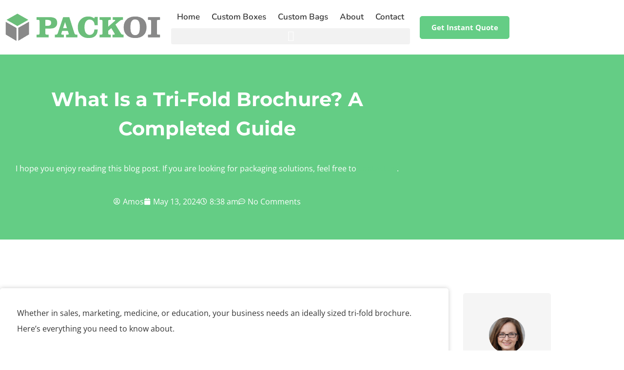

--- FILE ---
content_type: text/html; charset=UTF-8
request_url: https://packoi.com/blog/what-is-a-tri-fold-brochure/
body_size: 50101
content:
<!doctype html>
<html lang="en-US">
<head>
	<meta charset="UTF-8">
	<meta name="viewport" content="width=device-width, initial-scale=1">
	<link rel="profile" href="https://gmpg.org/xfn/11">
	<title>What Is a Tri-Fold Brochure? A Completed Guide - Packoi</title>
<style>.flying-press-lazy-bg{background-image:none!important;}</style>
<link rel='preload' href='https://packoi.com/wp-content/uploads/2021/12/cropped-cropped-Packoi.png' as='image' imagesrcset='https://packoi.com/wp-content/uploads/2021/12/cropped-cropped-Packoi.png 321w, https://packoi.com/wp-content/uploads/2021/12/cropped-cropped-Packoi-300x86.png 300w' imagesizes='(max-width: 321px) 100vw, 321px'/>
<link rel='preload' href='https://packoi.com/wp-content/uploads/2022/09/Shelly.jpg' as='image' imagesrcset='https://packoi.com/wp-content/uploads/2022/09/Shelly.jpg 350w, https://packoi.com/wp-content/uploads/2022/09/Shelly-300x300.jpg 300w, https://packoi.com/wp-content/uploads/2022/09/Shelly-150x150.jpg 150w' imagesizes='(max-width: 350px) 100vw, 350px'/>
<style id="flying-press-css">html{-webkit-text-size-adjust:100%;line-height:1.15}*,:after,:before{box-sizing:border-box}body{color:#333;-webkit-font-smoothing:antialiased;-moz-osx-font-smoothing:grayscale;background-color:#fff;margin:0;font-family:-apple-system,BlinkMacSystemFont,Segoe UI,Roboto,Helvetica Neue,Arial,Noto Sans,sans-serif,Apple Color Emoji,Segoe UI Emoji,Segoe UI Symbol,Noto Color Emoji;font-size:1rem;font-weight:400;line-height:1.5}h1,h2,h3,h4,h5,h6{color:inherit;margin-block:.5rem 1rem;font-family:inherit;font-weight:500;line-height:1.2}h1{font-size:2.5rem}h2{font-size:2rem}h3{font-size:1.75rem}h4{font-size:1.5rem}h5{font-size:1.25rem}p{margin-block:0 .9rem}a{color:#c36;background-color:#fff0;text-decoration:none}a:active,a:hover{color:#336}a:not([href]):not([tabindex]),a:not([href]):not([tabindex]):focus,a:not([href]):not([tabindex]):hover{color:inherit;text-decoration:none}a:not([href]):not([tabindex]):focus{outline:0}b,strong{font-weight:bolder}img{border-style:none;max-width:100%;height:auto}@media print{*,:after,:before{box-shadow:none!important;color:#000!important;text-shadow:none!important;background:0 0!important}a,a:visited{text-decoration:underline}a[href]:after{content:" (" attr(href)")"}a[href^=\#]:after,a[href^=javascript\:]:after{content:""}thead{display:table-header-group}img,tr{-moz-column-break-inside:avoid;break-inside:avoid}h2,h3,p{orphans:3;widows:3}h2,h3{-moz-column-break-after:avoid;break-after:avoid}}label{vertical-align:middle;line-height:1;display:inline-block}button,input,optgroup,select,textarea{margin:0;font-family:inherit;font-size:1rem;line-height:1.5}input[type=date],input[type=email],input[type=number],input[type=password],input[type=search],input[type=tel],input[type=text],input[type=url],select,textarea{border:1px solid #666;border-radius:3px;width:100%;padding:.5rem 1rem;transition:all .3s}input[type=date]:focus,input[type=email]:focus,input[type=number]:focus,input[type=password]:focus,input[type=search]:focus,input[type=tel]:focus,input[type=text]:focus,input[type=url]:focus,select:focus,textarea:focus{border-color:#333}button,input{overflow:visible}button,select{text-transform:none}[type=button],[type=reset],[type=submit],button{-webkit-appearance:button;width:auto}[type=button],[type=submit],button{color:#c36;text-align:center;-webkit-user-select:none;-moz-user-select:none;user-select:none;white-space:nowrap;background-color:#fff0;border:1px solid #c36;border-radius:3px;padding:.5rem 1rem;font-size:1rem;font-weight:400;transition:all .3s;display:inline-block}[type=button]:focus:not(:focus-visible),[type=submit]:focus:not(:focus-visible),button:focus:not(:focus-visible){outline:none}[type=button]:focus,[type=button]:hover,[type=submit]:focus,[type=submit]:hover,button:focus,button:hover{color:#fff;background-color:#c36;text-decoration:none}[type=button]:not(:disabled),[type=submit]:not(:disabled),button:not(:disabled){cursor:pointer}textarea{resize:vertical;overflow:auto}[type=checkbox],[type=radio]{box-sizing:border-box;padding:0}[type=number]::-webkit-inner-spin-button,[type=number]::-webkit-outer-spin-button{height:auto}[type=search]{-webkit-appearance:textfield;outline-offset:-2px}[type=search]::-webkit-search-decoration{-webkit-appearance:none}::-webkit-file-upload-button{-webkit-appearance:button;font:inherit}table{border-collapse:collapse;border-spacing:0;background-color:#fff0;width:100%;margin-block-end:15px;font-size:.9em}table td,table th{vertical-align:top;border:1px solid #80808080;padding:15px;line-height:1.5}table th{font-weight:700}table tfoot th,table thead th{font-size:1em}table caption+thead tr:first-child td,table caption+thead tr:first-child th,table colgroup+thead tr:first-child td,table colgroup+thead tr:first-child th,table thead:first-child tr:first-child td,table thead:first-child tr:first-child th{border-block-start:1px solid #80808080}table tbody>tr:nth-child(odd)>td,table tbody>tr:nth-child(odd)>th{background-color:#80808012}table tbody tr:hover>td,table tbody tr:hover>th{background-color:#8080801a}table tbody+tbody{border-block-start:2px solid #80808080}@media (width<=767px){table table{font-size:.8em}table table td,table table th{padding:7px;line-height:1.3}table table th{font-weight:400}}dd,dl,dt,li,ol,ul{vertical-align:baseline;background:#fff0;border:0;outline:0;margin-block:0;font-size:100%}.aligncenter{clear:both;margin-inline:auto;display:block}.screen-reader-text{clip:rect(1px,1px,1px,1px);width:1px;height:1px;overflow:hidden;word-wrap:normal!important;position:absolute!important}.screen-reader-text:focus{clip-path:none;color:#333;z-index:100000;background-color:#eee;width:auto;height:auto;padding:12px 24px;font-size:1rem;line-height:normal;text-decoration:none;display:block;top:5px;left:5px;clip:auto!important}:root{--direction-multiplier:1}.elementor-screen-only,.screen-reader-text,.screen-reader-text span,.ui-helper-hidden-accessible{clip:rect(0,0,0,0);border:0;width:1px;height:1px;margin:-1px;padding:0;position:absolute;top:-10000em;overflow:hidden}.elementor *,.elementor :after,.elementor :before{box-sizing:border-box}.elementor a{box-shadow:none;text-decoration:none}.elementor img{box-shadow:none;border:none;border-radius:0;max-width:100%;height:auto}.elementor .elementor-widget:not(.elementor-widget-text-editor):not(.elementor-widget-theme-post-content) figure{margin:0}.elementor embed,.elementor iframe,.elementor object,.elementor video{border:none;width:100%;max-width:100%;margin:0;line-height:1}.elementor .elementor-background-overlay{position:absolute;inset:0}@media (width<=1024px){.elementor-widget-wrap .elementor-element.elementor-widget-tablet__width-auto,.elementor-widget-wrap .elementor-element.elementor-widget-tablet__width-initial{max-width:100%}}@media (width<=767px){.elementor-widget-wrap .elementor-element.elementor-widget-mobile__width-auto,.elementor-widget-wrap .elementor-element.elementor-widget-mobile__width-initial{max-width:100%}}.elementor-element{--flex-direction:initial;--flex-wrap:initial;--justify-content:initial;--align-items:initial;--align-content:initial;--gap:initial;--flex-basis:initial;--flex-grow:initial;--flex-shrink:initial;--order:initial;--align-self:initial;align-self:var(--align-self);flex-basis:var(--flex-basis);flex-grow:var(--flex-grow);flex-shrink:var(--flex-shrink);order:var(--order)}.elementor-element:where(.e-con-full,.elementor-widget){align-content:var(--align-content);align-items:var(--align-items);flex-direction:var(--flex-direction);flex-wrap:var(--flex-wrap);gap:var(--row-gap)var(--column-gap);justify-content:var(--justify-content)}.elementor-align-center{text-align:center}.elementor-align-right{text-align:right}.elementor-align-center .elementor-button,.elementor-align-left .elementor-button,.elementor-align-right .elementor-button{width:auto}:root{--page-title-display:block}.elementor-page-title,h1.entry-title{display:var(--page-title-display)}@keyframes eicon-spin{0%{transform:rotate(0)}}.elementor-section{position:relative}.elementor-section .elementor-container{margin-inline:auto;display:flex;position:relative}@media (width<=1024px){.elementor-section .elementor-container{flex-wrap:wrap}}.elementor-section.elementor-section-items-middle>.elementor-container{align-items:center}.elementor-widget-wrap{flex-wrap:wrap;align-content:flex-start;width:100%;position:relative}.elementor:not(.elementor-bc-flex-widget) .elementor-widget-wrap{display:flex}.elementor-widget-wrap>.elementor-element{width:100%}.elementor-widget{position:relative}.elementor-widget:not(:last-child){margin-block-end:var(--kit-widget-spacing,20px)}.elementor-column{min-height:1px;display:flex;position:relative}.elementor-column-gap-default>.elementor-column>.elementor-element-populated{padding:10px}@media (width>=768px){.elementor-column.elementor-col-25,.elementor-column[data-col="25"]{width:25%}.elementor-column.elementor-col-33,.elementor-column[data-col="33"]{width:33.333%}.elementor-column.elementor-col-50,.elementor-column[data-col="50"]{width:50%}.elementor-column.elementor-col-66,.elementor-column[data-col="66"]{width:66.666%}.elementor-column.elementor-col-100,.elementor-column[data-col="100"]{width:100%}}@media (width>=768px) and (width<=1024px){.elementor-reverse-tablet>.elementor-container>:first-child{order:10}.elementor-reverse-tablet>.elementor-container>:nth-child(2){order:9}.elementor-reverse-tablet>.elementor-container>:nth-child(3){order:8}.elementor-reverse-tablet>.elementor-container>:nth-child(4){order:7}.elementor-reverse-tablet>.elementor-container>:nth-child(5){order:6}.elementor-reverse-tablet>.elementor-container>:nth-child(6){order:5}.elementor-reverse-tablet>.elementor-container>:nth-child(7){order:4}.elementor-reverse-tablet>.elementor-container>:nth-child(8){order:3}.elementor-reverse-tablet>.elementor-container>:nth-child(9){order:2}.elementor-reverse-tablet>.elementor-container>:nth-child(10){order:1}}@media (width>=-1px) and (width<=1024px){.elementor-reverse-tablet>.elementor-container>:first-child{order:10}.elementor-reverse-tablet>.elementor-container>:nth-child(2){order:9}.elementor-reverse-tablet>.elementor-container>:nth-child(3){order:8}.elementor-reverse-tablet>.elementor-container>:nth-child(4){order:7}.elementor-reverse-tablet>.elementor-container>:nth-child(5){order:6}.elementor-reverse-tablet>.elementor-container>:nth-child(6){order:5}.elementor-reverse-tablet>.elementor-container>:nth-child(7){order:4}.elementor-reverse-tablet>.elementor-container>:nth-child(8){order:3}.elementor-reverse-tablet>.elementor-container>:nth-child(9){order:2}.elementor-reverse-tablet>.elementor-container>:nth-child(10){order:1}}@media (width>=768px) and (width<=-1px){.elementor-reverse-tablet>.elementor-container>:first-child,.elementor-reverse-tablet>.elementor-container>:nth-child(10),.elementor-reverse-tablet>.elementor-container>:nth-child(2),.elementor-reverse-tablet>.elementor-container>:nth-child(3),.elementor-reverse-tablet>.elementor-container>:nth-child(4),.elementor-reverse-tablet>.elementor-container>:nth-child(5),.elementor-reverse-tablet>.elementor-container>:nth-child(6),.elementor-reverse-tablet>.elementor-container>:nth-child(7),.elementor-reverse-tablet>.elementor-container>:nth-child(8),.elementor-reverse-tablet>.elementor-container>:nth-child(9){order:0}}@media (width<=767px){.elementor-reverse-mobile>.elementor-container>:first-child{order:10}.elementor-reverse-mobile>.elementor-container>:nth-child(2){order:9}.elementor-reverse-mobile>.elementor-container>:nth-child(3){order:8}.elementor-reverse-mobile>.elementor-container>:nth-child(4){order:7}.elementor-reverse-mobile>.elementor-container>:nth-child(5){order:6}.elementor-reverse-mobile>.elementor-container>:nth-child(6){order:5}.elementor-reverse-mobile>.elementor-container>:nth-child(7){order:4}.elementor-reverse-mobile>.elementor-container>:nth-child(8){order:3}.elementor-reverse-mobile>.elementor-container>:nth-child(9){order:2}.elementor-reverse-mobile>.elementor-container>:nth-child(10){order:1}.elementor-column{width:100%}}.elementor-grid{grid-column-gap:var(--grid-column-gap);grid-row-gap:var(--grid-row-gap);display:grid}.elementor-grid .elementor-grid-item{min-width:0}.elementor-grid-0 .elementor-grid{width:100%;word-spacing:var(--grid-column-gap);margin-block-end:calc(-1*var(--grid-row-gap));display:inline-block}.elementor-grid-0 .elementor-grid .elementor-grid-item{word-break:break-word;margin-block-end:var(--grid-row-gap);display:inline-block}.elementor-grid-3 .elementor-grid{grid-template-columns:repeat(3,1fr)}@media (width<=1024px){.elementor-grid-tablet-2 .elementor-grid{grid-template-columns:repeat(2,1fr)}}@media (width<=767px){.elementor-grid-mobile-1 .elementor-grid{grid-template-columns:repeat(1,1fr)}}@media (width>=1025px){#elementor-device-mode:after{content:"desktop"}}@media (width>=-1px){#elementor-device-mode:after{content:"widescreen"}}@media (width<=-1px){#elementor-device-mode:after{content:"laptop";content:"tablet_extra"}}@media (width<=1024px){#elementor-device-mode:after{content:"tablet"}}@media (width<=-1px){#elementor-device-mode:after{content:"mobile_extra"}}@media (width<=767px){#elementor-device-mode:after{content:"mobile"}}@media (prefers-reduced-motion:no-preference){html{scroll-behavior:smooth}}.elementor-form-fields-wrapper{flex-wrap:wrap;display:flex}.elementor-field-group{flex-wrap:wrap;align-items:center}.elementor-field-group.elementor-field-type-submit{align-items:flex-end}.elementor-field-group .elementor-field-textual{color:#1f2124;vertical-align:middle;background-color:#fff0;border:1px solid #69727d;flex-grow:1;width:100%;max-width:100%}.elementor-field-group .elementor-field-textual:focus{outline:0;box-shadow:inset 0 0 0 1px #0000001a}.elementor-field-group .elementor-field-textual::-moz-placeholder{color:inherit;opacity:.6;font-family:inherit}.elementor-field-group .elementor-field-textual::placeholder{color:inherit;opacity:.6;font-family:inherit}.elementor-field-label{cursor:pointer}.elementor-field-textual{border-radius:3px;min-height:40px;padding:5px 14px;font-size:15px;line-height:1.4}.elementor-field-textual.elementor-size-md{border-radius:4px;min-height:47px;padding:6px 16px;font-size:16px}.elementor-button-align-stretch .elementor-field-type-submit:not(.e-form__buttons__wrapper) .elementor-button{flex-basis:100%}.elementor-button-align-end .e-form__buttons,.elementor-button-align-end .elementor-field-type-submit,[dir=rtl] .elementor-button-align-start .e-form__buttons,[dir=rtl] .elementor-button-align-start .elementor-field-type-submit{justify-content:flex-end}.elementor-button-align-center .elementor-field-type-submit:not(.e-form__buttons__wrapper) .elementor-button,.elementor-button-align-end .elementor-field-type-submit:not(.e-form__buttons__wrapper) .elementor-button,.elementor-button-align-start .elementor-field-type-submit:not(.e-form__buttons__wrapper) .elementor-button{flex-basis:auto}.elementor-form .elementor-button{border:none;padding-block:0}.elementor-form .elementor-button-content-wrapper,.elementor-form .elementor-button>span{flex-direction:row;justify-content:center;gap:5px;display:flex}.elementor-form .elementor-button.elementor-size-sm{min-height:40px}.elementor-form .elementor-button.elementor-size-md{min-height:47px}.elementor-element:where(:not(.e-con)):where(:not(.e-div-block-base)) .elementor-widget-container,.elementor-element:where(:not(.e-con)):where(:not(.e-div-block-base)):not(:has(.elementor-widget-container)){transition:background .3s,border .3s,border-radius .3s,box-shadow .3s,transform var(--e-transform-transition-duration,.4s)}.elementor-heading-title{margin:0;padding:0;line-height:1}.elementor-button{color:#fff;fill:#fff;text-align:center;background-color:#69727d;border-radius:3px;padding:12px 24px;font-size:15px;line-height:1;transition:all .3s;display:inline-block}.elementor-button:focus,.elementor-button:hover,.elementor-button:visited{color:#fff}.elementor-button-content-wrapper{flex-direction:row;justify-content:center;gap:5px;display:flex}.elementor-button-icon{align-items:center;display:flex}.elementor-button-icon svg{width:1em;height:auto}.elementor-button-text{display:inline-block}.elementor-button.elementor-size-md{border-radius:4px;padding:15px 30px;font-size:16px}.elementor-button span{text-decoration:inherit}.animated{animation-duration:1.25s}.animated.animated-slow{animation-duration:2s}.animated.animated-fast{animation-duration:.75s}.animated.infinite{animation-iteration-count:infinite}.animated.reverse{animation-direction:reverse;animation-fill-mode:forwards}@media (prefers-reduced-motion:reduce){.animated{animation:none!important}html *{transition-duration:0s!important;transition-delay:0s!important}}@media (width<=767px){.elementor .elementor-hidden-mobile,.elementor .elementor-hidden-phone{display:none}}@media (width>=768px) and (width<=1024px){.elementor .elementor-hidden-tablet{display:none}}.elementor-widget-image{text-align:center}.elementor-widget-image a{display:inline-block}.elementor-widget-image a img[src$=\.svg]{width:48px}.elementor-widget-image img{vertical-align:middle;display:inline-block}.elementor-item:after,.elementor-item:before{transition:all .3s cubic-bezier(.58,.3,.005,1);display:block;position:absolute}.elementor-item:not(:hover):not(:focus):not(.elementor-item-active):not(.highlighted):after,.elementor-item:not(:hover):not(:focus):not(.elementor-item-active):not(.highlighted):before{opacity:0}.elementor-item-active:after,.elementor-item-active:before,.elementor-item.highlighted:after,.elementor-item.highlighted:before,.elementor-item:focus:after,.elementor-item:focus:before,.elementor-item:hover:after,.elementor-item:hover:before{transform:scale(1)}.elementor-nav-menu--main .elementor-nav-menu a{transition:all .4s}.elementor-nav-menu--main .elementor-nav-menu a,.elementor-nav-menu--main .elementor-nav-menu a.highlighted,.elementor-nav-menu--main .elementor-nav-menu a:focus,.elementor-nav-menu--main .elementor-nav-menu a:hover{padding:13px 20px}.elementor-nav-menu--main .elementor-nav-menu ul{border-style:solid;border-width:0;width:12em;padding:0;position:absolute}.elementor-nav-menu--layout-horizontal{display:flex}.elementor-nav-menu--layout-horizontal .elementor-nav-menu{flex-wrap:wrap;display:flex}.elementor-nav-menu--layout-horizontal .elementor-nav-menu a{white-space:nowrap;flex-grow:1}.elementor-nav-menu--layout-horizontal .elementor-nav-menu>li{display:flex}.elementor-nav-menu--layout-horizontal .elementor-nav-menu>li ul,.elementor-nav-menu--layout-horizontal .elementor-nav-menu>li>.scroll-down{top:100%!important}.elementor-nav-menu--layout-horizontal .elementor-nav-menu>li:not(:first-child)>a{margin-inline-start:var(--e-nav-menu-horizontal-menu-item-margin)}.elementor-nav-menu--layout-horizontal .elementor-nav-menu>li:not(:first-child)>.scroll-down,.elementor-nav-menu--layout-horizontal .elementor-nav-menu>li:not(:first-child)>.scroll-up,.elementor-nav-menu--layout-horizontal .elementor-nav-menu>li:not(:first-child)>ul{inset-inline-start:var(--e-nav-menu-horizontal-menu-item-margin)!important}.elementor-nav-menu--layout-horizontal .elementor-nav-menu>li:not(:last-child)>a{margin-inline-end:var(--e-nav-menu-horizontal-menu-item-margin)}.elementor-nav-menu--layout-horizontal .elementor-nav-menu>li:not(:last-child):after{border-color:var(--e-nav-menu-divider-color,#000);border-left-style:var(--e-nav-menu-divider-style,solid);border-left-width:var(--e-nav-menu-divider-width,2px);content:var(--e-nav-menu-divider-content,none);height:var(--e-nav-menu-divider-height,35%);align-self:center}.elementor-nav-menu__align-center .elementor-nav-menu{justify-content:center;margin-inline:auto}.elementor-widget-nav-menu:not(.elementor-nav-menu--toggle) .elementor-menu-toggle{display:none}.elementor-widget-nav-menu .elementor-widget-container,.elementor-widget-nav-menu:not(:has(.elementor-widget-container)):not([class*=elementor-hidden-]){flex-direction:column;display:flex}.elementor-nav-menu{z-index:2;position:relative}.elementor-nav-menu:after{clear:both;content:" ";font:0/0 serif;visibility:hidden;height:0;display:block;overflow:hidden}.elementor-nav-menu,.elementor-nav-menu li,.elementor-nav-menu ul{-webkit-tap-highlight-color:#fff0;margin:0;padding:0;line-height:normal;list-style:none;display:block}.elementor-nav-menu ul{display:none}.elementor-nav-menu ul ul a,.elementor-nav-menu ul ul a:active,.elementor-nav-menu ul ul a:focus,.elementor-nav-menu ul ul a:hover{border-left:16px solid #fff0}.elementor-nav-menu ul ul ul a,.elementor-nav-menu ul ul ul a:active,.elementor-nav-menu ul ul ul a:focus,.elementor-nav-menu ul ul ul a:hover{border-left:24px solid #fff0}.elementor-nav-menu ul ul ul ul a,.elementor-nav-menu ul ul ul ul a:active,.elementor-nav-menu ul ul ul ul a:focus,.elementor-nav-menu ul ul ul ul a:hover{border-left:32px solid #fff0}.elementor-nav-menu ul ul ul ul ul a,.elementor-nav-menu ul ul ul ul ul a:active,.elementor-nav-menu ul ul ul ul ul a:focus,.elementor-nav-menu ul ul ul ul ul a:hover{border-left:40px solid #fff0}.elementor-nav-menu a,.elementor-nav-menu li{position:relative}.elementor-nav-menu li{border-width:0}.elementor-nav-menu a{align-items:center;display:flex}.elementor-nav-menu a,.elementor-nav-menu a:focus,.elementor-nav-menu a:hover{padding:10px 20px;line-height:20px}.elementor-nav-menu--dropdown .elementor-item.elementor-item-active,.elementor-nav-menu--dropdown .elementor-item.highlighted,.elementor-nav-menu--dropdown .elementor-item:focus,.elementor-nav-menu--dropdown .elementor-item:hover,.elementor-sub-item.elementor-item-active,.elementor-sub-item.highlighted,.elementor-sub-item:focus,.elementor-sub-item:hover{color:#fff;background-color:#3f444b}.elementor-menu-toggle{color:#33373d;cursor:pointer;font-size:var(--nav-menu-icon-size,22px);background-color:#0000000d;border:0 solid;border-radius:3px;justify-content:center;align-items:center;padding:.25em;display:flex}.elementor-menu-toggle.elementor-active .elementor-menu-toggle__icon--open,.elementor-menu-toggle:not(.elementor-active) .elementor-menu-toggle__icon--close{display:none}.elementor-menu-toggle svg{width:1em;height:auto;fill:var(--nav-menu-icon-color,currentColor)}span.elementor-menu-toggle__icon--close,span.elementor-menu-toggle__icon--open{line-height:1}.elementor-nav-menu--dropdown{background-color:#fff;font-size:13px}.elementor-nav-menu--dropdown.elementor-nav-menu__container{transform-origin:top;margin-top:10px;transition:max-height .3s,transform .3s;overflow:hidden auto}.elementor-nav-menu--dropdown.elementor-nav-menu__container .elementor-sub-item{font-size:.85em}.elementor-nav-menu--dropdown a{color:#33373d}ul.elementor-nav-menu--dropdown a,ul.elementor-nav-menu--dropdown a:focus,ul.elementor-nav-menu--dropdown a:hover{text-shadow:none;border-inline-start:8px solid #fff0}.elementor-nav-menu--toggle{--menu-height:100vh}.elementor-nav-menu--toggle .elementor-menu-toggle:not(.elementor-active)+.elementor-nav-menu__container{max-height:0;overflow:hidden;transform:scaleY(0)}@media (width<=767px){.elementor-nav-menu--dropdown-mobile .elementor-nav-menu--main{display:none}}@media (width>=768px){.elementor-nav-menu--dropdown-mobile .elementor-menu-toggle,.elementor-nav-menu--dropdown-mobile .elementor-nav-menu--dropdown{display:none}.elementor-nav-menu--dropdown-mobile nav.elementor-nav-menu--dropdown.elementor-nav-menu__container{overflow-y:hidden}}@keyframes hide-scroll{0%,to{overflow:hidden}}.elementor-widget-heading .elementor-heading-title[class*=elementor-size-]>a{color:inherit;font-size:inherit;line-height:inherit}.elementor-widget.elementor-icon-list--layout-inline .elementor-widget-container,.elementor-widget:not(:has(.elementor-widget-container)) .elementor-widget-container{overflow:hidden}.elementor-widget .elementor-icon-list-items.elementor-inline-items{flex-wrap:wrap;margin-inline:-8px;display:flex}.elementor-widget .elementor-icon-list-items.elementor-inline-items .elementor-inline-item{word-break:break-word}.elementor-widget .elementor-icon-list-items.elementor-inline-items .elementor-icon-list-item{margin-inline:8px}.elementor-widget .elementor-icon-list-items.elementor-inline-items .elementor-icon-list-item:after{border-width:0;border-inline-start-width:1px;border-style:solid;width:auto;height:100%;position:relative;inset-inline:auto -8px}.elementor-widget .elementor-icon-list-items{margin:0;padding:0;list-style-type:none}.elementor-widget .elementor-icon-list-item{margin:0;padding:0;position:relative}.elementor-widget .elementor-icon-list-item:after{width:100%;position:absolute;inset-block-end:0}.elementor-widget .elementor-icon-list-item,.elementor-widget .elementor-icon-list-item a{align-items:var(--icon-vertical-align,center);font-size:inherit;display:flex}.elementor-widget .elementor-icon-list-icon+.elementor-icon-list-text{align-self:center;padding-inline-start:5px}.elementor-widget .elementor-icon-list-icon{display:flex;position:relative;inset-block-start:var(--icon-vertical-offset,initial)}.elementor-widget .elementor-icon-list-icon svg{height:var(--e-icon-list-icon-size,1em);width:var(--e-icon-list-icon-size,1em)}.elementor-widget .elementor-icon-list-icon i{font-size:var(--e-icon-list-icon-size);width:1.25em}.elementor-widget.elementor-widget-icon-list .elementor-icon-list-icon{text-align:var(--e-icon-list-icon-align)}.elementor-widget.elementor-widget-icon-list .elementor-icon-list-icon svg{margin:var(--e-icon-list-icon-margin,0 calc(var(--e-icon-list-icon-size,1em)*.25)0 0)}.elementor-widget.elementor-list-item-link-full_width a{width:100%}.elementor-widget.elementor-align-center .elementor-icon-list-item,.elementor-widget.elementor-align-center .elementor-icon-list-item a{justify-content:center}.elementor-widget.elementor-align-center .elementor-icon-list-item:after{margin:auto}.elementor-widget.elementor-align-center .elementor-inline-items{justify-content:center}.elementor-widget.elementor-align-start .elementor-icon-list-item,.elementor-widget.elementor-align-start .elementor-icon-list-item a{text-align:start;justify-content:start}.elementor-widget.elementor-align-start .elementor-inline-items{justify-content:start}.elementor-widget:not(.elementor-align-end) .elementor-icon-list-item:after{inset-inline-start:0}.elementor-widget:not(.elementor-align-start) .elementor-icon-list-item:after{inset-inline-end:0}@media (width>=-1px){.elementor-widget:not(.elementor-widescreen-align-end) .elementor-icon-list-item:after{inset-inline-start:0}.elementor-widget:not(.elementor-widescreen-align-start) .elementor-icon-list-item:after{inset-inline-end:0}}@media (width<=-1px){.elementor-widget:not(.elementor-laptop-align-end) .elementor-icon-list-item:after{inset-inline-start:0}.elementor-widget:not(.elementor-laptop-align-start) .elementor-icon-list-item:after{inset-inline-end:0}.elementor-widget:not(.elementor-tablet_extra-align-end) .elementor-icon-list-item:after{inset-inline-start:0}.elementor-widget:not(.elementor-tablet_extra-align-start) .elementor-icon-list-item:after{inset-inline-end:0}}@media (width<=1024px){.elementor-widget:not(.elementor-tablet-align-end) .elementor-icon-list-item:after{inset-inline-start:0}.elementor-widget:not(.elementor-tablet-align-start) .elementor-icon-list-item:after{inset-inline-end:0}}@media (width<=-1px){.elementor-widget:not(.elementor-mobile_extra-align-end) .elementor-icon-list-item:after{inset-inline-start:0}.elementor-widget:not(.elementor-mobile_extra-align-start) .elementor-icon-list-item:after{inset-inline-end:0}}@media (width<=767px){.elementor-widget.elementor-mobile-align-start .elementor-icon-list-item,.elementor-widget.elementor-mobile-align-start .elementor-icon-list-item a{text-align:start;justify-content:start}.elementor-widget.elementor-mobile-align-start .elementor-inline-items{justify-content:start}.elementor-widget:not(.elementor-mobile-align-end) .elementor-icon-list-item:after{inset-inline-start:0}.elementor-widget:not(.elementor-mobile-align-start) .elementor-icon-list-item:after{inset-inline-end:0}}#left-area ul.elementor-icon-list-items,.elementor .elementor-element ul.elementor-icon-list-items,.elementor-edit-area .elementor-element ul.elementor-icon-list-items{padding:0}.elementor-widget-post-info.elementor-align-center .elementor-icon-list-item:after{margin:initial}.elementor-icon-list-items .elementor-icon-list-item .elementor-icon-list-text{display:inline-block}.elementor-icon-list-items .elementor-icon-list-item .elementor-icon-list-text a,.elementor-icon-list-items .elementor-icon-list-item .elementor-icon-list-text span{display:inline}.fa,.fab,.fad,.fal,.far,.fas{-moz-osx-font-smoothing:grayscale;-webkit-font-smoothing:antialiased;font-variant:normal;text-rendering:auto;font-style:normal;line-height:1;display:inline-block}@-webkit-keyframes fa-spin{0%{-webkit-transform:rotate(0);transform:rotate(0)}}@keyframes fa-spin{0%{-webkit-transform:rotate(0);transform:rotate(0)}}@font-face{font-display:swap;font-family:"Font Awesome 5 Free";font-style:normal;font-weight:400;src:url(https://packoi.com/wp-content/plugins/elementor/assets/lib/font-awesome/webfonts/fa-regular-400.eot);src:url(https://packoi.com/wp-content/plugins/elementor/assets/lib/font-awesome/webfonts/fa-regular-400.eot#iefix)format("embedded-opentype"),url(https://packoi.com/wp-content/plugins/elementor/assets/lib/font-awesome/webfonts/fa-regular-400.woff2)format("woff2"),url(https://packoi.com/wp-content/plugins/elementor/assets/lib/font-awesome/webfonts/fa-regular-400.woff)format("woff"),url(https://packoi.com/wp-content/plugins/elementor/assets/lib/font-awesome/webfonts/fa-regular-400.ttf)format("truetype"),url(https://packoi.com/wp-content/plugins/elementor/assets/lib/font-awesome/webfonts/fa-regular-400.svg#fontawesome)format("svg")}.far{font-family:"Font Awesome 5 Free";font-weight:400}@font-face{font-display:swap;font-family:"Font Awesome 5 Free";font-style:normal;font-weight:900;src:url(https://packoi.com/wp-content/plugins/elementor/assets/lib/font-awesome/webfonts/fa-solid-900.eot);src:url(https://packoi.com/wp-content/plugins/elementor/assets/lib/font-awesome/webfonts/fa-solid-900.eot#iefix)format("embedded-opentype"),url(https://packoi.com/wp-content/plugins/elementor/assets/lib/font-awesome/webfonts/fa-solid-900.woff2)format("woff2"),url(https://packoi.com/wp-content/plugins/elementor/assets/lib/font-awesome/webfonts/fa-solid-900.woff)format("woff"),url(https://packoi.com/wp-content/plugins/elementor/assets/lib/font-awesome/webfonts/fa-solid-900.ttf)format("truetype"),url(https://packoi.com/wp-content/plugins/elementor/assets/lib/font-awesome/webfonts/fa-solid-900.svg#fontawesome)format("svg")}.elementor-widget-table-of-contents .elementor-toc__header-title{color:var(--header-color)}.elementor-widget-table-of-contents.elementor-toc--collapsed .elementor-toc__toggle-button--collapse,.elementor-widget-table-of-contents:not(.elementor-toc--collapsed) .elementor-toc__toggle-button--expand{display:none}.elementor-widget-table-of-contents .elementor-widget-container,.elementor-widget-table-of-contents:not(:has(.elementor-widget-container)){background-color:var(--box-background-color);border:var(--box-border-width,1px)solid var(--box-border-color,#9da5ae);border-radius:var(--box-border-radius,3px);min-height:var(--box-min-height);transition:min-height .4s;overflow:hidden}.elementor-toc__header{background-color:var(--header-background-color);border-bottom:var(--separator-width,1px)solid var(--box-border-color,#9da5ae);padding:var(--box-padding,20px);justify-content:flex-end;align-items:center;display:flex}.elementor-toc__header-title{color:var(--header-color);flex-grow:1;margin:0;font-size:18px}.elementor-toc__toggle-button{cursor:pointer;display:inline-flex}.elementor-toc__toggle-button i{color:var(--toggle-button-color)}.elementor-toc__toggle-button svg{width:1em;height:1em;fill:var(--toggle-button-color)}.elementor-toc__spinner-container{text-align:center}.elementor-toc__spinner{font-size:2em}.elementor-toc__body{max-height:var(--toc-body-max-height);padding:var(--box-padding,20px);overflow-y:auto}.elementor-toc__body::-webkit-scrollbar{width:7px}.elementor-toc__body::-webkit-scrollbar-thumb{background-color:#babfc5;border-radius:10px}.elementor-widget-divider{--divider-border-style:none;--divider-border-width:1px;--divider-color:#0c0d0e;--divider-icon-size:20px;--divider-element-spacing:10px;--divider-pattern-height:24px;--divider-pattern-size:20px;--divider-pattern-url:none;--divider-pattern-repeat:repeat-x}.elementor-widget-divider .elementor-divider{display:flex}.elementor-widget-divider .elementor-divider-separator{direction:ltr;margin:0;display:flex}.elementor-widget-divider:not(.elementor-widget-divider--view-line_text):not(.elementor-widget-divider--view-line_icon) .elementor-divider-separator{border-block-start:var(--divider-border-width)var(--divider-border-style)var(--divider-color)}.e-form__buttons{flex-wrap:wrap}.e-form__buttons,.e-form__buttons__wrapper{display:flex}.elementor-field-type-tel input{direction:inherit}.elementor-form .elementor-button .elementor-button-content-wrapper{align-items:center}.elementor-form .elementor-button .elementor-button-text{white-space:normal}.elementor-form .elementor-button svg{height:auto}.elementor-form .elementor-button .elementor-button-content-wrapper{gap:5px}.elementor-form .elementor-button .elementor-button-icon,.elementor-form .elementor-button .elementor-button-text{flex-grow:unset;order:unset}.elementor-share-buttons--color-official .elementor-share-btn:hover{filter:saturate(1.5)brightness(1.2)}.elementor-share-buttons--color-official.elementor-share-buttons--skin-flat .elementor-share-btn_email,.elementor-share-buttons--color-official.elementor-share-buttons--skin-gradient .elementor-share-btn_email{background-color:#ea4335}.elementor-share-buttons--color-official.elementor-share-buttons--skin-flat .elementor-share-btn_facebook,.elementor-share-buttons--color-official.elementor-share-buttons--skin-gradient .elementor-share-btn_facebook{background-color:#3b5998}.elementor-share-buttons--color-official.elementor-share-buttons--skin-flat .elementor-share-btn_linkedin,.elementor-share-buttons--color-official.elementor-share-buttons--skin-gradient .elementor-share-btn_linkedin{background-color:#0077b5}.elementor-share-buttons--color-official.elementor-share-buttons--skin-flat .elementor-share-btn_twitter,.elementor-share-buttons--color-official.elementor-share-buttons--skin-gradient .elementor-share-btn_twitter{background-color:#1da1f2}.elementor-share-buttons--skin-flat .elementor-share-btn,.elementor-share-buttons--skin-gradient .elementor-share-btn{background-color:var(--e-share-buttons-primary-color,#ea4335)}.elementor-share-buttons--skin-flat .elementor-share-btn__icon,.elementor-share-buttons--skin-flat .elementor-share-btn__text,.elementor-share-buttons--skin-gradient .elementor-share-btn__icon,.elementor-share-buttons--skin-gradient .elementor-share-btn__text{color:var(--e-share-buttons-secondary-color,#fff)}.elementor-share-buttons--skin-flat .elementor-share-btn__icon svg,.elementor-share-buttons--skin-flat .elementor-share-btn__text svg,.elementor-share-buttons--skin-gradient .elementor-share-btn__icon svg,.elementor-share-buttons--skin-gradient .elementor-share-btn__text svg{fill:var(--e-share-buttons-secondary-color,#fff)}.elementor-share-btn{cursor:pointer;justify-content:flex-start;align-items:center;height:4.5em;font-size:10px;transition-property:filter,background-color,border-color;transition-duration:.2s;display:flex;overflow:hidden}.elementor-share-btn__icon,.elementor-share-btn__text{transition-property:color,background-color;transition-duration:.2s}.elementor-share-btn__icon{justify-content:center;align-self:stretch;align-items:center;width:4.5em;display:flex;position:relative}.elementor-share-btn__icon i{font-size:var(--e-share-buttons-icon-size,1.7em)}.elementor-share-btn__icon svg{height:var(--e-share-buttons-icon-size,1.7em);width:var(--e-share-buttons-icon-size,1.7em)}.elementor-widget-share-buttons{text-align:var(--alignment,inherit);-moz-text-align-last:var(--alignment,inherit);text-align-last:var(--alignment,inherit)}.elementor-widget-share-buttons.elementor-grid-0 .elementor-widget-container,.elementor-widget-share-buttons.elementor-grid-0:not(:has(.elementor-widget-container)){font-size:0}@font-face{font-display:swap;font-family:"Font Awesome 5 Brands";font-style:normal;font-weight:400;src:url(https://packoi.com/wp-content/plugins/elementor/assets/lib/font-awesome/webfonts/fa-brands-400.eot);src:url(https://packoi.com/wp-content/plugins/elementor/assets/lib/font-awesome/webfonts/fa-brands-400.eot#iefix)format("embedded-opentype"),url(https://packoi.com/wp-content/plugins/elementor/assets/lib/font-awesome/webfonts/fa-brands-400.woff2)format("woff2"),url(https://packoi.com/wp-content/plugins/elementor/assets/lib/font-awesome/webfonts/fa-brands-400.woff)format("woff"),url(https://packoi.com/wp-content/plugins/elementor/assets/lib/font-awesome/webfonts/fa-brands-400.ttf)format("truetype"),url(https://packoi.com/wp-content/plugins/elementor/assets/lib/font-awesome/webfonts/fa-brands-400.svg#fontawesome)format("svg")}.elementor-widget-archive-posts:after,.elementor-widget-posts:after{display:none}.elementor-post__thumbnail__link{transition:none}.elementor-posts-container:not(.elementor-posts-masonry){align-items:stretch}.elementor-posts-container .elementor-post{margin:0;padding:0}.elementor-posts-container .elementor-post__excerpt{flex-grow:var(--read-more-alignment,0)}.elementor-posts-container .elementor-post__thumbnail{overflow:hidden}.elementor-posts-container .elementor-post__thumbnail img{width:100%;max-width:none;max-height:none;transition:filter .3s;display:block}.elementor-posts-container .elementor-post__thumbnail__link{width:100%;display:block;position:relative}.elementor-posts .elementor-post{flex-direction:column;transition-property:background,border,box-shadow;transition-duration:.25s}.elementor-posts .elementor-post__title{margin:0;font-size:18px}.elementor-posts .elementor-post__excerpt{margin-bottom:10px}.elementor-posts .elementor-post__excerpt p{color:#777;margin:0;font-size:14px;line-height:1.5em}.elementor-posts .elementor-post__text{display:var(--item-display,block);flex-direction:column;flex-grow:1}.elementor-posts .elementor-post__meta-data{color:#adadad;margin-bottom:13px;font-size:12px;line-height:1.3em}.elementor-posts .elementor-post__read-more{align-self:flex-start;font-size:12px;font-weight:700}.elementor-posts .elementor-post__thumbnail{position:relative}.elementor-posts--skin-classic .elementor-post{overflow:hidden}.elementor-posts--thumbnail-top .elementor-post__thumbnail__link{margin-bottom:20px}.elementor-posts--thumbnail-top .elementor-post__text{width:100%}.elementor-posts .elementor-post{display:flex}.elementor-column .elementor-spacer-inner{height:var(--spacer-size)}@keyframes fadeIn{}[data-elementor-type=popup] .elementor-section-wrap:not(:empty)+#elementor-add-new-section,[data-elementor-type=popup]:not(.elementor-edit-area){display:none}.elementor-popup-modal.dialog-type-lightbox{pointer-events:none;-webkit-user-select:auto;-moz-user-select:auto;user-select:auto;background-color:#fff0;display:flex}.elementor-popup-modal .dialog-buttons-wrapper,.elementor-popup-modal .dialog-header{display:none}.elementor-popup-modal .dialog-close-button{opacity:1;pointer-events:all;inset-inline-end:20px;z-index:9999;margin-top:0;display:none;top:20px}.elementor-popup-modal .dialog-close-button svg{fill:#1f2124;width:1em;height:1em}.elementor-popup-modal .dialog-widget-content{box-shadow:none;pointer-events:all;background-color:#fff;border-radius:0;width:auto;max-width:100%;max-height:100%;overflow:visible}.elementor-popup-modal .dialog-message{width:640px;max-width:100vw;max-height:100vh;padding:0;display:flex;overflow:auto}.elementor-popup-modal .elementor{width:100%}@font-face{font-display:swap;font-family:eicons;src:url(https://packoi.com/wp-content/plugins/elementor/assets/lib/eicons/fonts/eicons.eot?5.45.0);src:url(https://packoi.com/wp-content/plugins/elementor/assets/lib/eicons/fonts/eicons.eot?5.45.0#iefix)format("embedded-opentype"),url(https://packoi.com/wp-content/plugins/elementor/assets/lib/eicons/fonts/eicons.woff2?5.45.0)format("woff2"),url(https://packoi.com/wp-content/plugins/elementor/assets/lib/eicons/fonts/eicons.woff?5.45.0)format("woff"),url(https://packoi.com/wp-content/plugins/elementor/assets/lib/eicons/fonts/eicons.ttf?5.45.0)format("truetype"),url(https://packoi.com/wp-content/plugins/elementor/assets/lib/eicons/fonts/eicons.svg?5.45.0#eicon)format("svg");font-weight:400;font-style:normal}[class*=\ eicon-],[class^=eicon]{font-family:eicons;font-size:inherit;font-variant:normal;text-rendering:auto;-webkit-font-smoothing:antialiased;-moz-osx-font-smoothing:grayscale;font-style:normal;font-weight:400;line-height:1;display:inline-block}@keyframes a{0%{transform:rotate(0)}}.eicon-animation-spin{animation:2s linear infinite a}.eicon-menu-bar:before{content:""}.eicon-close:before{content:""}.eicon-animated-headline:before{content:""}.eicon-loading:before{content:""}.elementor-kit-116{--e-global-color-primary:#64cd85;--e-global-color-secondary:#3cb964;--e-global-color-text:#191105;--e-global-color-accent:#fff;--e-global-color-21685935:#333;--e-global-color-10121660:#666;--e-global-color-1d124b94:#999;--e-global-color-14cfe27:#e3072e;--e-global-color-5da6ebd:#9e0521;--e-global-color-9e48065:#07150b;--e-global-typography-primary-font-family:"Vollkorn";--e-global-typography-primary-font-weight:600;--e-global-typography-secondary-font-family:"Open Sans";--e-global-typography-secondary-font-weight:400;--e-global-typography-text-font-family:"Open Sans";--e-global-typography-text-font-weight:400;--e-global-typography-accent-font-family:"Open Sans";--e-global-typography-accent-font-weight:500;color:#333;font-family:Open Sans,sans-serif;font-size:16px;font-weight:400;line-height:2em}.elementor-kit-116 button,.elementor-kit-116 input[type=button],.elementor-kit-116 input[type=submit],.elementor-kit-116 .elementor-button{background-color:var(--e-global-color-primary);text-transform:capitalize;color:var(--e-global-color-accent);border-style:solid;border-width:1px;border-color:var(--e-global-color-primary);border-radius:5px;padding:1em 1.5em;font-weight:700}.elementor-kit-116 button:hover,.elementor-kit-116 button:focus,.elementor-kit-116 input[type=button]:hover,.elementor-kit-116 input[type=button]:focus,.elementor-kit-116 input[type=submit]:hover,.elementor-kit-116 input[type=submit]:focus,.elementor-kit-116 .elementor-button:hover,.elementor-kit-116 .elementor-button:focus{background-color:var(--e-global-color-secondary);color:#fff;border-style:solid;border-width:1px;border-color:var(--e-global-color-secondary);border-radius:5px}.elementor-kit-116 p{margin-block-end:1em}.elementor-kit-116 a{color:var(--e-global-color-primary)}.elementor-kit-116 a:hover{color:var(--e-global-color-secondary)}.elementor-kit-116 h1{color:#333;font-family:Montserrat,sans-serif;font-size:2.5em;font-weight:700;line-height:1.5em}.elementor-kit-116 h2{color:#333;font-family:Montserrat,sans-serif;font-size:2em;font-weight:700;line-height:1.5em}.elementor-kit-116 h3{color:#333;font-family:Montserrat,sans-serif;font-size:1.5em;font-weight:700;line-height:1.5em}.elementor-kit-116 h4{color:#333;font-family:Montserrat,sans-serif;font-size:1.3em;font-weight:700;line-height:1.5em}.elementor-kit-116 h5{color:#333;font-family:Montserrat,sans-serif;font-size:1.2em;font-weight:700;line-height:1.5em}.elementor-kit-116 label{color:#999}.elementor-kit-116 input:not([type=button]):not([type=submit]),.elementor-kit-116 textarea,.elementor-kit-116 .elementor-field-textual{color:#666;border:1px solid #999;border-radius:5px}.elementor-section.elementor-section-boxed>.elementor-container{max-width:1140px}@media (width<=1024px){.elementor-section.elementor-section-boxed>.elementor-container{max-width:1024px}}@media (width<=767px){.elementor-section.elementor-section-boxed>.elementor-container{max-width:767px}}@-webkit-keyframes a{0%{-webkit-transform:rotate(0);transform:rotate(0)}}@keyframes a{0%{-webkit-transform:rotate(0);transform:rotate(0)}}.fancybox-animated{-webkit-transition-timing-function:cubic-bezier(0,0,.25,1);transition-timing-function:cubic-bezier(0,0,.25,1)}@-webkit-keyframes blink-cursor{0%{opacity:1}50%{opacity:0}to{opacity:1}}@keyframes blink-cursor{0%{opacity:1}50%{opacity:0}to{opacity:1}}@-webkit-keyframes uael-rotate-in{0%{opacity:0;-webkit-transform:rotateX(180deg);transform:rotateX(180deg)}35%{opacity:0;-webkit-transform:rotateX(120deg);transform:rotateX(120deg)}65%{opacity:0}to{opacity:1;-webkit-transform:rotateX(360deg);transform:rotateX(360deg)}}@keyframes uael-rotate-in{0%{opacity:0;-webkit-transform:rotateX(180deg);transform:rotateX(180deg)}35%{opacity:0;-webkit-transform:rotateX(120deg);transform:rotateX(120deg)}65%{opacity:0}to{opacity:1;-webkit-transform:rotateX(360deg);transform:rotateX(360deg)}}@-webkit-keyframes uael-rotate-out{0%{opacity:1;-webkit-transform:rotateX(0);transform:rotateX(0)}35%{opacity:1;-webkit-transform:rotateX(-40deg);transform:rotateX(-40deg)}65%{opacity:0}to{opacity:0;-webkit-transform:rotateX(180deg);transform:rotateX(180deg)}}@keyframes uael-rotate-out{0%{opacity:1;-webkit-transform:rotateX(0);transform:rotateX(0)}35%{opacity:1;-webkit-transform:rotateX(-40deg);transform:rotateX(-40deg)}65%{opacity:0}to{opacity:0;-webkit-transform:rotateX(180deg);transform:rotateX(180deg)}}@-webkit-keyframes uael-push-in{0%{opacity:0;-webkit-transform:translate(-100%);transform:translate(-100%)}60%{opacity:1;-webkit-transform:translate(10%);transform:translate(10%)}to{opacity:1;-webkit-transform:translate(0);transform:translate(0)}}@keyframes uael-push-in{0%{opacity:0;-webkit-transform:translate(-100%);transform:translate(-100%)}60%{opacity:1;-webkit-transform:translate(10%);transform:translate(10%)}to{opacity:1;-webkit-transform:translate(0);transform:translate(0)}}@-webkit-keyframes uael-push-out{0%{opacity:1;-webkit-transform:translate(0);transform:translate(0)}60%{opacity:0;-webkit-transform:translate(110%);transform:translate(110%)}to{opacity:0;-webkit-transform:translate(100%);transform:translate(100%)}}@keyframes uael-push-out{0%{opacity:1;-webkit-transform:translate(0);transform:translate(0)}60%{opacity:0;-webkit-transform:translate(110%);transform:translate(110%)}to{opacity:0;-webkit-transform:translate(100%);transform:translate(100%)}}@-webkit-keyframes uael-drop-in{0%{opacity:0;-webkit-transform:translateZ(100px);transform:translateZ(100px)}to{opacity:1;-webkit-transform:translateZ(0);transform:translateZ(0)}}@keyframes uael-drop-in{0%{opacity:0;-webkit-transform:translateZ(100px);transform:translateZ(100px)}to{opacity:1;-webkit-transform:translateZ(0);transform:translateZ(0)}}@-webkit-keyframes uael-drop-out{0%{opacity:1;-webkit-transform:translateZ(0);transform:translateZ(0)}to{opacity:0;-webkit-transform:translateZ(-100px);transform:translateZ(-100px)}}@keyframes uael-drop-out{0%{opacity:1;-webkit-transform:translateZ(0);transform:translateZ(0)}to{opacity:0;-webkit-transform:translateZ(-100px);transform:translateZ(-100px)}}@-webkit-keyframes uael-slide-in{0%{opacity:0;-webkit-transform:translateY(-100%);transform:translateY(-100%)}60%{opacity:1;-webkit-transform:translateY(20%);transform:translateY(20%)}to{opacity:1;-webkit-transform:translateY(0);transform:translateY(0)}}@keyframes uael-slide-in{0%{opacity:0;-webkit-transform:translateY(-100%);transform:translateY(-100%)}60%{opacity:1;-webkit-transform:translateY(20%);transform:translateY(20%)}to{opacity:1;-webkit-transform:translateY(0);transform:translateY(0)}}@-webkit-keyframes uael-slide-out{0%{opacity:1;-webkit-transform:translateY(0);transform:translateY(0)}60%{opacity:0;-webkit-transform:translateY(120%);transform:translateY(120%)}to{opacity:0;-webkit-transform:translateY(100%);transform:translateY(100%)}}@keyframes uael-slide-out{0%{opacity:1;-webkit-transform:translateY(0);transform:translateY(0)}60%{opacity:0;-webkit-transform:translateY(120%);transform:translateY(120%)}to{opacity:0;-webkit-transform:translateY(100%);transform:translateY(100%)}}@-webkit-keyframes fadelabel{0%{opacity:1}50%{opacity:.5}to{opacity:.3}}@keyframes fadelabel{0%{opacity:1}50%{opacity:.5}to{opacity:.3}}@-webkit-keyframes flash{0%{opacity:1}50%{opacity:.1}to{opacity:1}}@keyframes flash{0%{opacity:1}50%{opacity:.1}to{opacity:1}}@-webkit-keyframes uael-marker-drop{0%{opacity:0;-webkit-transform:translateY(-100px);transform:translateY(-100px)}to{opacity:1;-webkit-transform:translateY(0);transform:translateY(0)}}@keyframes uael-marker-drop{0%{opacity:0;-webkit-transform:translateY(-100px);transform:translateY(-100px)}to{opacity:1;-webkit-transform:translateY(0);transform:translateY(0)}}@-webkit-keyframes uael-marker-bounce{0%,to,20%,50%,80%{-webkit-transform:translateY(0);transform:translateY(0)}40%{-webkit-transform:translateY(-10px);transform:translateY(-10px)}60%{-webkit-transform:translateY(-5px);transform:translateY(-5px)}}@keyframes uael-marker-bounce{0%,to,20%,50%,80%{-webkit-transform:translateY(0);transform:translateY(0)}40%{-webkit-transform:translateY(-10px);transform:translateY(-10px)}60%{-webkit-transform:translateY(-5px);transform:translateY(-5px)}}@-webkit-keyframes uael-hotspot-pulse{0%{opacity:1;-webkit-transform:scale(1);transform:scale(1)}to{opacity:0;-webkit-transform:scale(1.5);transform:scale(1.5)}}@keyframes uael-hotspot-pulse{0%{opacity:1;-webkit-transform:scale(1);transform:scale(1)}to{opacity:0;-webkit-transform:scale(1.5);transform:scale(1.5)}}@-webkit-keyframes tooltipster-fading{0%{opacity:0}to{opacity:1}}@keyframes tooltipster-fading{0%{opacity:0}to{opacity:1}}@-webkit-keyframes tooltipster-rotating{25%{-webkit-transform:rotate(-2deg);transform:rotate(-2deg)}75%{-webkit-transform:rotate(2deg);transform:rotate(2deg)}to{-webkit-transform:rotate(0);transform:rotate(0)}}@keyframes tooltipster-rotating{25%{-webkit-transform:rotate(-2deg);transform:rotate(-2deg)}75%{-webkit-transform:rotate(2deg);transform:rotate(2deg)}to{-webkit-transform:rotate(0);transform:rotate(0)}}@-webkit-keyframes tooltipster-scaling{50%{-webkit-transform:scale(1.1);transform:scale(1.1)}to{-webkit-transform:scale(1);transform:scale(1)}}@keyframes tooltipster-scaling{50%{-webkit-transform:scale(1.1);transform:scale(1.1)}to{-webkit-transform:scale(1);transform:scale(1)}}@-webkit-keyframes uael-rotating{}@keyframes uael-rotating{}@-webkit-keyframes sheens{0%{-webkit-transform:skewY(30deg)translateY(200%);transform:skewY(30deg)translateY(200%)}to{-webkit-transform:skewY(30deg)translateY(-200%);transform:skewY(30deg)translateY(-200%)}}@keyframes sheens{0%{-webkit-transform:skewY(30deg)translateY(200%);transform:skewY(30deg)translateY(200%)}to{-webkit-transform:skewY(30deg)translateY(-200%);transform:skewY(30deg)translateY(-200%)}}@-webkit-keyframes slit{50%{opacity:.5;-webkit-animation-timing-function:ease-out;-webkit-transform:translateZ(-250px)rotateY(89deg)}to{opacity:1;-webkit-transform:translateZ(0)rotateY(0)}}@keyframes slit{50%{opacity:1;-webkit-animation-timing-function:ease-in;animation-timing-function:ease-in;-webkit-transform:translateZ(-250px)rotateY(89deg);transform:translateZ(-250px)rotateY(89deg)}to{opacity:1;-webkit-transform:translateZ(0)rotateY(0);transform:translateZ(0)rotateY(0)}}@-webkit-keyframes rotateRightSideFirst{50%{-webkit-animation-timing-function:ease-out;-webkit-transform:translateZ(-50px)rotateY(5deg)}to{-webkit-transform:translateZ(-200px)}}@keyframes rotateRightSideFirst{50%{-webkit-animation-timing-function:ease-out;animation-timing-function:ease-out;-webkit-transform:translateZ(-50px)rotateY(5deg);transform:translateZ(-50px)rotateY(5deg)}to{-webkit-transform:translateZ(-200px);transform:translateZ(-200px)}}@-webkit-keyframes OpenTop{50%{-webkit-animation-timing-function:ease-out;-webkit-transform:rotateX(10deg)}}@keyframes OpenTop{50%{-webkit-animation-timing-function:ease-out;animation-timing-function:ease-out;-webkit-transform:rotateX(10deg);transform:rotateX(10deg)}}@-webkit-keyframes uael-if-spin{to{-webkit-transform:rotate(360deg);transform:rotate(360deg)}}@keyframes uael-if-spin{to{-webkit-transform:rotate(360deg);transform:rotate(360deg)}}nav ul li.menu-item ul.sub-menu:before{content:"";width:100%;display:block;position:absolute}@-webkit-keyframes sk-bouncedelay{0%,to,80%{-webkit-transform:scale(0);transform:scale(0)}40%{-webkit-transform:scale(1);transform:scale(1)}}@keyframes sk-bouncedelay{0%,to,80%{-webkit-transform:scale(0);transform:scale(0)}40%{-webkit-transform:scale(1);transform:scale(1)}}@-webkit-keyframes uael-animation-wobble-vertical{to{-webkit-transform:translateY(0);transform:translateY(0)}}@keyframes uael-animation-wobble-vertical{to{-webkit-transform:translateY(0);transform:translateY(0)}}.elementor-field-type-recaptcha_v3 .elementor-field-label{display:none}@-webkit-keyframes uael-wobble-vertical{to{top:50%}}@keyframes uael-wobble-vertical{to{top:50%}}@-webkit-keyframes uael-qv-spin{to{-webkit-transform:rotate(360deg);transform:rotate(360deg)}}@keyframes uael-qv-spin{to{-webkit-transform:rotate(360deg);transform:rotate(360deg)}}@-webkit-keyframes dropdown-fade-in{0%{opacity:0}to{opacity:1}}@keyframes dropdown-fade-in{0%{opacity:0}to{opacity:1}}@-webkit-keyframes modal-fade-in{0%{opacity:0}to{opacity:1}}@keyframes modal-fade-in{0%{opacity:0}to{opacity:1}}@-webkit-keyframes modal-slide-in-top{0%{opacity:0;-webkit-transform:translateY(-50px);transform:translateY(-50px)}to{opacity:1;-webkit-transform:translateY(0);transform:translateY(0)}}@keyframes modal-slide-in-top{0%{opacity:0;-webkit-transform:translateY(-50px);transform:translateY(-50px)}to{opacity:1;-webkit-transform:translateY(0);transform:translateY(0)}}@-webkit-keyframes offcanvas-fade-in{0%{opacity:0}to{opacity:1}}@keyframes offcanvas-fade-in{0%{opacity:0}to{opacity:1}}@-webkit-keyframes offcanvas-slide-in-right{0%{opacity:0;-webkit-transform:translate(100px);transform:translate(100px)}to{opacity:1;-webkit-transform:translate(0);transform:translate(0)}}@keyframes offcanvas-slide-in-right{0%{opacity:0;-webkit-transform:translate(100px);transform:translate(100px)}to{opacity:1;-webkit-transform:translate(0);transform:translate(0)}}@-webkit-keyframes offcanvas-slide-in-left{0%{opacity:0;-webkit-transform:translate(-100px);transform:translate(-100px)}to{opacity:1;-webkit-transform:translate(0);transform:translate(0)}}@keyframes offcanvas-slide-in-left{0%{opacity:0;-webkit-transform:translate(-100px);transform:translate(-100px)}to{opacity:1;-webkit-transform:translate(0);transform:translate(0)}}input::-webkit-inner-spin-button,input::-webkit-outer-spin-button{-webkit-appearance:none;-moz-appearance:none;appearance:none;margin:0}@media (width<=480px){*{-ms-text-size-adjust:100%;text-size-adjust:100%}}@-webkit-keyframes slideInFromTop{}@keyframes slideInFromTop{}@-webkit-keyframes fadeInUp{}@keyframes fadeInUp{}@-webkit-keyframes slideInUp{}@keyframes slideInUp{}@-webkit-keyframes zoomIn{}@keyframes zoomIn{}@-webkit-keyframes slideInLeft{}@keyframes slideInLeft{}@-webkit-keyframes slideInRight{}@keyframes slideInRight{}@-webkit-keyframes bounceIn{0%{opacity:0;-webkit-transform:scale(.3);transform:scale(.3)}50%{opacity:1;-webkit-transform:scale(1.05);transform:scale(1.05)}70%{-webkit-transform:scale(.9);transform:scale(.9)}to{-webkit-transform:scale(1);transform:scale(1)}}@keyframes bounceIn{0%{opacity:0;-webkit-transform:scale(.3);transform:scale(.3)}50%{opacity:1;-webkit-transform:scale(1.05);transform:scale(1.05)}70%{-webkit-transform:scale(.9);transform:scale(.9)}to{-webkit-transform:scale(1);transform:scale(1)}}@-webkit-keyframes rotateIn{}@keyframes rotateIn{}@-webkit-keyframes flipInX{}@keyframes flipInX{}@-webkit-keyframes uae-sticky-slide-down{}@keyframes uae-sticky-slide-down{}.uael-svg-animator.uael-svg-animated .uael-svg-element circle.uael-svg-animate,.uael-svg-animator.uael-svg-animated .uael-svg-element ellipse.uael-svg-animate,.uael-svg-animator.uael-svg-animated .uael-svg-element line.uael-svg-animate,.uael-svg-animator.uael-svg-animated .uael-svg-element path.uael-svg-animate,.uael-svg-animator.uael-svg-animated .uael-svg-element polygon.uael-svg-animate,.uael-svg-animator.uael-svg-animated .uael-svg-element polyline.uael-svg-animate,.uael-svg-animator.uael-svg-animated .uael-svg-element rect.uael-svg-animate{stroke-dashoffset:0}.uael-svg-animator.uael-svg-animated .uael-svg-element circle,.uael-svg-animator.uael-svg-animated .uael-svg-element ellipse,.uael-svg-animator.uael-svg-animated .uael-svg-element line,.uael-svg-animator.uael-svg-animated .uael-svg-element path,.uael-svg-animator.uael-svg-animated .uael-svg-element polygon,.uael-svg-animator.uael-svg-animated .uael-svg-element polyline,.uael-svg-animator.uael-svg-animated .uael-svg-element rect{will-change:auto}@-webkit-keyframes uael-svg-spin{0%{-webkit-transform:rotate(0);transform:rotate(0)}to{-webkit-transform:rotate(360deg);transform:rotate(360deg)}}@keyframes uael-svg-spin{0%{-webkit-transform:rotate(0);transform:rotate(0)}to{-webkit-transform:rotate(360deg);transform:rotate(360deg)}}div[style*="z-index: 2147483647"] div[style*="border-width: 11px"][style*="position: absolute"][style*="pointer-events: none"]{border-style:none}@font-face{font-display:swap;font-family:"Font Awesome 5 Brands";font-style:normal;font-weight:400;src:url(https://packoi.com/wp-content/plugins/elementor/assets/lib/font-awesome/webfonts/fa-brands-400.eot);src:url(https://packoi.com/wp-content/plugins/elementor/assets/lib/font-awesome/webfonts/fa-brands-400.eot#iefix)format("embedded-opentype"),url(https://packoi.com/wp-content/plugins/elementor/assets/lib/font-awesome/webfonts/fa-brands-400.woff2)format("woff2"),url(https://packoi.com/wp-content/plugins/elementor/assets/lib/font-awesome/webfonts/fa-brands-400.woff)format("woff"),url(https://packoi.com/wp-content/plugins/elementor/assets/lib/font-awesome/webfonts/fa-brands-400.ttf)format("truetype"),url(https://packoi.com/wp-content/plugins/elementor/assets/lib/font-awesome/webfonts/fa-brands-400.svg#fontawesome)format("svg")}.fab{font-family:"Font Awesome 5 Brands";font-weight:400}.fa,.fas,.far,.fal,.fad,.fab{-moz-osx-font-smoothing:grayscale;-webkit-font-smoothing:antialiased;font-variant:normal;text-rendering:auto;font-style:normal;line-height:1;display:inline-block}@-webkit-keyframes fa-spin{0%{-webkit-transform:rotate(0);transform:rotate(0)}to{-webkit-transform:rotate(360deg);transform:rotate(360deg)}}@keyframes fa-spin{0%{-webkit-transform:rotate(0);transform:rotate(0)}to{-webkit-transform:rotate(360deg);transform:rotate(360deg)}}.fa-arrow-right:before{content:""}.fa-calendar:before{content:""}.fa-chevron-down:before{content:""}.fa-chevron-up:before{content:""}.fa-clock:before{content:""}.fa-comment-dots:before{content:""}.fa-envelope:before{content:""}.fa-facebook:before{content:""}.fa-linkedin:before{content:""}.fa-location-arrow:before{content:""}.fa-phone:before{content:""}.fa-twitter:before{content:""}.fa-user-circle:before{content:""}@font-face{font-display:swap;font-family:"Font Awesome 5 Free";font-style:normal;font-weight:900;src:url(https://packoi.com/wp-content/plugins/elementor/assets/lib/font-awesome/webfonts/fa-solid-900.eot);src:url(https://packoi.com/wp-content/plugins/elementor/assets/lib/font-awesome/webfonts/fa-solid-900.eot#iefix)format("embedded-opentype"),url(https://packoi.com/wp-content/plugins/elementor/assets/lib/font-awesome/webfonts/fa-solid-900.woff2)format("woff2"),url(https://packoi.com/wp-content/plugins/elementor/assets/lib/font-awesome/webfonts/fa-solid-900.woff)format("woff"),url(https://packoi.com/wp-content/plugins/elementor/assets/lib/font-awesome/webfonts/fa-solid-900.ttf)format("truetype"),url(https://packoi.com/wp-content/plugins/elementor/assets/lib/font-awesome/webfonts/fa-solid-900.svg#fontawesome)format("svg")}.fa,.fas{font-family:"Font Awesome 5 Free";font-weight:900}.elementor-259 .elementor-element.elementor-element-791e253>.elementor-container>.elementor-column>.elementor-widget-wrap{align-content:center;align-items:center}.elementor-259 .elementor-element.elementor-element-791e253:not(.elementor-motion-effects-element-type-background),.elementor-259 .elementor-element.elementor-element-791e253>.elementor-motion-effects-container>.elementor-motion-effects-layer{background-color:#fff0}.elementor-259 .elementor-element.elementor-element-791e253{z-index:10;margin-top:0;margin-bottom:0;transition:background .3s,border .3s,border-radius .3s,box-shadow .3s}.elementor-259 .elementor-element.elementor-element-791e253>.elementor-background-overlay{transition:background .3s,border-radius .3s,opacity .3s}.elementor-259 .elementor-element.elementor-element-d4fc571{text-align:start}.elementor-259 .elementor-element.elementor-element-45617e5.elementor-element{--flex-grow:0;--flex-shrink:0}.elementor-259 .elementor-element.elementor-element-45617e5 .elementor-menu-toggle{margin-left:auto}.elementor-259 .elementor-element.elementor-element-45617e5 .elementor-nav-menu .elementor-item{font-family:Nunito,sans-serif;font-size:17px;font-weight:600}.elementor-259 .elementor-element.elementor-element-45617e5 .elementor-nav-menu--main .elementor-item{color:#333;fill:#333;padding-left:12px;padding-right:12px}.elementor-259 .elementor-element.elementor-element-45617e5 .elementor-nav-menu--main .elementor-item:hover,.elementor-259 .elementor-element.elementor-element-45617e5 .elementor-nav-menu--main .elementor-item.elementor-item-active,.elementor-259 .elementor-element.elementor-element-45617e5 .elementor-nav-menu--main .elementor-item.highlighted,.elementor-259 .elementor-element.elementor-element-45617e5 .elementor-nav-menu--main .elementor-item:focus{color:var(--e-global-color-primary);fill:var(--e-global-color-primary)}.elementor-259 .elementor-element.elementor-element-45617e5{--e-nav-menu-horizontal-menu-item-margin:calc(0px/2)}.elementor-259 .elementor-element.elementor-element-45617e5 .elementor-nav-menu--main:not(.elementor-nav-menu--layout-horizontal) .elementor-nav-menu>li:not(:last-child){margin-bottom:0}.elementor-259 .elementor-element.elementor-element-45617e5 .elementor-nav-menu--dropdown a,.elementor-259 .elementor-element.elementor-element-45617e5 .elementor-menu-toggle{color:#fff;fill:#fff}.elementor-259 .elementor-element.elementor-element-45617e5 .elementor-nav-menu--dropdown{background-color:#666}.elementor-259 .elementor-element.elementor-element-45617e5 .elementor-nav-menu--dropdown a:hover,.elementor-259 .elementor-element.elementor-element-45617e5 .elementor-nav-menu--dropdown a:focus,.elementor-259 .elementor-element.elementor-element-45617e5 .elementor-nav-menu--dropdown a.elementor-item-active,.elementor-259 .elementor-element.elementor-element-45617e5 .elementor-nav-menu--dropdown a.highlighted,.elementor-259 .elementor-element.elementor-element-45617e5 .elementor-menu-toggle:hover,.elementor-259 .elementor-element.elementor-element-45617e5 .elementor-menu-toggle:focus{color:#fff}.elementor-259 .elementor-element.elementor-element-45617e5 .elementor-nav-menu--dropdown a:hover,.elementor-259 .elementor-element.elementor-element-45617e5 .elementor-nav-menu--dropdown a:focus,.elementor-259 .elementor-element.elementor-element-45617e5 .elementor-nav-menu--dropdown a.elementor-item-active,.elementor-259 .elementor-element.elementor-element-45617e5 .elementor-nav-menu--dropdown a.highlighted{background-color:var(--e-global-color-primary)}.elementor-259 .elementor-element.elementor-element-45617e5 .elementor-nav-menu--dropdown .elementor-item,.elementor-259 .elementor-element.elementor-element-45617e5 .elementor-nav-menu--dropdown .elementor-sub-item{font-size:16px}@media (width<=1024px){.elementor-259 .elementor-element.elementor-element-45617e5{width:var(--container-widget-width,549.312px);--container-widget-width:549.312px;--container-widget-flex-grow:0;max-width:549.312px}.elementor-259 .elementor-element.elementor-element-45617e5.elementor-element{--order:-99999 }}@media (width>=768px){.elementor-259 .elementor-element.elementor-element-eb53244{width:26.051%}.elementor-259 .elementor-element.elementor-element-c469cea{width:55.106%}.elementor-259 .elementor-element.elementor-element-864cd6d{width:18.118%}}@media (width<=1024px) and (width>=768px){.elementor-259 .elementor-element.elementor-element-eb53244{width:26%}.elementor-259 .elementor-element.elementor-element-c469cea{width:74%}}@media (width<=767px){.elementor-259 .elementor-element.elementor-element-eb53244{width:50%}.elementor-259 .elementor-element.elementor-element-d4fc571{width:var(--container-widget-width,108px);--container-widget-width:108px;--container-widget-flex-grow:0;max-width:108px}.elementor-259 .elementor-element.elementor-element-c469cea{width:50%}.elementor-259 .elementor-element.elementor-element-c469cea>.elementor-element-populated{text-align:end}.elementor-259 .elementor-element.elementor-element-45617e5{width:var(--container-widget-width,100%);--container-widget-width:100%;--container-widget-flex-grow:0;max-width:100%}.elementor-259 .elementor-element.elementor-element-45617e5 .elementor-nav-menu--main .elementor-item{padding-left:16px;padding-right:16px}}.elementor-263 .elementor-element.elementor-element-63b09063:not(.elementor-motion-effects-element-type-background),.elementor-263 .elementor-element.elementor-element-63b09063>.elementor-motion-effects-container>.elementor-motion-effects-layer{background-color:#031008}.elementor-263 .elementor-element.elementor-element-63b09063{padding:70px 0;transition:background .3s,border .3s,border-radius .3s,box-shadow .3s}.elementor-263 .elementor-element.elementor-element-63b09063>.elementor-background-overlay{transition:background .3s,border-radius .3s,opacity .3s}.elementor-263 .elementor-element.elementor-element-7a2717c9.elementor-column.elementor-element[data-element_type=column]>.elementor-widget-wrap.elementor-element-populated{align-content:flex-start;align-items:flex-start}.elementor-263 .elementor-element.elementor-element-2125741{color:var(--e-global-color-accent)}.elementor-263 .elementor-element.elementor-element-b06a17f.elementor-column.elementor-element[data-element_type=column]>.elementor-widget-wrap.elementor-element-populated{align-content:flex-start;align-items:flex-start}.elementor-263 .elementor-element.elementor-element-b06a17f>.elementor-element-populated{--e-column-margin-right:0px;--e-column-margin-left:50px;margin:0 0 0 50px}.elementor-263 .elementor-element.elementor-element-79bbda54{text-align:start}.elementor-263 .elementor-element.elementor-element-79bbda54 .elementor-heading-title{color:#fff;font-size:18px;font-weight:500}.elementor-263 .elementor-element.elementor-element-9befcbd .elementor-icon-list-items:not(.elementor-inline-items) .elementor-icon-list-item:not(:last-child){padding-block-end:4px}.elementor-263 .elementor-element.elementor-element-9befcbd .elementor-icon-list-items:not(.elementor-inline-items) .elementor-icon-list-item:not(:first-child){margin-block-start:4px}.elementor-263 .elementor-element.elementor-element-9befcbd .elementor-icon-list-items.elementor-inline-items .elementor-icon-list-item{margin-inline:4px}.elementor-263 .elementor-element.elementor-element-9befcbd .elementor-icon-list-items.elementor-inline-items{margin-inline:-4px}.elementor-263 .elementor-element.elementor-element-9befcbd .elementor-icon-list-items.elementor-inline-items .elementor-icon-list-item:after{inset-inline-end:-4px}.elementor-263 .elementor-element.elementor-element-9befcbd .elementor-icon-list-icon i{transition:color .3s}.elementor-263 .elementor-element.elementor-element-9befcbd .elementor-icon-list-icon svg{transition:fill .3s}.elementor-263 .elementor-element.elementor-element-9befcbd{--e-icon-list-icon-size:0px;--icon-vertical-offset:0px}.elementor-263 .elementor-element.elementor-element-9befcbd .elementor-icon-list-icon{padding-inline-end:0}.elementor-263 .elementor-element.elementor-element-9befcbd .elementor-icon-list-text{color:var(--e-global-color-accent);transition:color .3s}.elementor-263 .elementor-element.elementor-element-9befcbd .elementor-icon-list-item:hover .elementor-icon-list-text{color:var(--e-global-color-primary)}.elementor-263 .elementor-element.elementor-element-5bc15d3b.elementor-column.elementor-element[data-element_type=column]>.elementor-widget-wrap.elementor-element-populated{align-content:flex-start;align-items:flex-start}.elementor-263 .elementor-element.elementor-element-3176890f{text-align:start}.elementor-263 .elementor-element.elementor-element-3176890f .elementor-heading-title{color:#fff;font-size:18px;font-weight:500}.elementor-263 .elementor-element.elementor-element-19750d4e .elementor-icon-list-items:not(.elementor-inline-items) .elementor-icon-list-item:not(:last-child){padding-block-end:4px}.elementor-263 .elementor-element.elementor-element-19750d4e .elementor-icon-list-items:not(.elementor-inline-items) .elementor-icon-list-item:not(:first-child){margin-block-start:4px}.elementor-263 .elementor-element.elementor-element-19750d4e .elementor-icon-list-items.elementor-inline-items .elementor-icon-list-item{margin-inline:4px}.elementor-263 .elementor-element.elementor-element-19750d4e .elementor-icon-list-items.elementor-inline-items{margin-inline:-4px}.elementor-263 .elementor-element.elementor-element-19750d4e .elementor-icon-list-items.elementor-inline-items .elementor-icon-list-item:after{inset-inline-end:-4px}.elementor-263 .elementor-element.elementor-element-19750d4e .elementor-icon-list-icon i{transition:color .3s}.elementor-263 .elementor-element.elementor-element-19750d4e .elementor-icon-list-icon svg{transition:fill .3s}.elementor-263 .elementor-element.elementor-element-19750d4e{--e-icon-list-icon-size:0px;--icon-vertical-offset:0px}.elementor-263 .elementor-element.elementor-element-19750d4e .elementor-icon-list-icon{padding-inline-end:0}.elementor-263 .elementor-element.elementor-element-19750d4e .elementor-icon-list-text{color:var(--e-global-color-accent);transition:color .3s}.elementor-263 .elementor-element.elementor-element-19750d4e .elementor-icon-list-item:hover .elementor-icon-list-text{color:var(--e-global-color-primary)}.elementor-263 .elementor-element.elementor-element-443f18d9.elementor-column.elementor-element[data-element_type=column]>.elementor-widget-wrap.elementor-element-populated{align-content:flex-start;align-items:flex-start}.elementor-263 .elementor-element.elementor-element-91cd32f{text-align:start}.elementor-263 .elementor-element.elementor-element-91cd32f .elementor-heading-title{color:#fff;font-size:18px;font-weight:500}.elementor-263 .elementor-element.elementor-element-956d424 .elementor-icon-list-items:not(.elementor-inline-items) .elementor-icon-list-item:not(:last-child){padding-block-end:4px}.elementor-263 .elementor-element.elementor-element-956d424 .elementor-icon-list-items:not(.elementor-inline-items) .elementor-icon-list-item:not(:first-child){margin-block-start:4px}.elementor-263 .elementor-element.elementor-element-956d424 .elementor-icon-list-items.elementor-inline-items .elementor-icon-list-item{margin-inline:4px}.elementor-263 .elementor-element.elementor-element-956d424 .elementor-icon-list-items.elementor-inline-items{margin-inline:-4px}.elementor-263 .elementor-element.elementor-element-956d424 .elementor-icon-list-items.elementor-inline-items .elementor-icon-list-item:after{inset-inline-end:-4px}.elementor-263 .elementor-element.elementor-element-956d424 .elementor-icon-list-icon i{color:var(--e-global-color-primary);transition:color .3s}.elementor-263 .elementor-element.elementor-element-956d424 .elementor-icon-list-icon svg{fill:var(--e-global-color-primary);transition:fill .3s}.elementor-263 .elementor-element.elementor-element-956d424{--e-icon-list-icon-size:18px;--icon-vertical-align:flex-start;--icon-vertical-offset:0px}.elementor-263 .elementor-element.elementor-element-956d424 .elementor-icon-list-text{color:var(--e-global-color-accent);transition:color .3s}.elementor-263 .elementor-element.elementor-element-64ee146b>.elementor-container>.elementor-column>.elementor-widget-wrap{align-content:center;align-items:center}.elementor-263 .elementor-element.elementor-element-64ee146b:not(.elementor-motion-effects-element-type-background),.elementor-263 .elementor-element.elementor-element-64ee146b>.elementor-motion-effects-container>.elementor-motion-effects-layer{background-color:#031008}.elementor-263 .elementor-element.elementor-element-64ee146b>.elementor-container{min-height:50px}.elementor-263 .elementor-element.elementor-element-64ee146b{border:0 solid #ffffff30;border-top-width:1px;transition:background .3s,border .3s,border-radius .3s,box-shadow .3s}.elementor-263 .elementor-element.elementor-element-64ee146b>.elementor-background-overlay{transition:background .3s,border-radius .3s,opacity .3s}.elementor-263 .elementor-element.elementor-element-6218114c.elementor-column.elementor-element[data-element_type=column]>.elementor-widget-wrap.elementor-element-populated{align-content:center;align-items:center}.elementor-263 .elementor-element.elementor-element-dc1fffe{color:var(--e-global-color-1d124b94)}.elementor-263 .elementor-element.elementor-element-c1077b4.elementor-column.elementor-element[data-element_type=column]>.elementor-widget-wrap.elementor-element-populated{align-content:center;align-items:center}.elementor-263 .elementor-element.elementor-element-3940d17 .elementor-icon-list-icon i{transition:color .3s}.elementor-263 .elementor-element.elementor-element-3940d17 .elementor-icon-list-icon svg{transition:fill .3s}.elementor-263 .elementor-element.elementor-element-3940d17{--e-icon-list-icon-size:14px;--icon-vertical-offset:0px}.elementor-263 .elementor-element.elementor-element-3940d17 .elementor-icon-list-text{color:var(--e-global-color-1d124b94);transition:color .3s}.elementor-263 .elementor-element.elementor-element-3940d17 .elementor-icon-list-item:hover .elementor-icon-list-text{color:var(--e-global-color-1d124b94)}.elementor-263 .elementor-element.elementor-element-b7be133.elementor-column.elementor-element[data-element_type=column]>.elementor-widget-wrap.elementor-element-populated{align-content:center;align-items:center}.elementor-263 .elementor-element.elementor-element-6fa7e49 .elementor-icon-list-icon i{transition:color .3s}.elementor-263 .elementor-element.elementor-element-6fa7e49 .elementor-icon-list-icon svg{transition:fill .3s}.elementor-263 .elementor-element.elementor-element-6fa7e49{--e-icon-list-icon-size:14px;--icon-vertical-offset:0px}.elementor-263 .elementor-element.elementor-element-6fa7e49 .elementor-icon-list-text{color:var(--e-global-color-1d124b94);transition:color .3s}.elementor-263 .elementor-element.elementor-element-6fa7e49 .elementor-icon-list-item:hover .elementor-icon-list-text{color:var(--e-global-color-1d124b94)}.elementor-location-header:before,.elementor-location-footer:before{content:"";clear:both;display:table}@media (width>=768px){.elementor-263 .elementor-element.elementor-element-b06a17f{width:27.632%}.elementor-263 .elementor-element.elementor-element-5bc15d3b{width:18.552%}.elementor-263 .elementor-element.elementor-element-443f18d9{width:28.772%}.elementor-263 .elementor-element.elementor-element-6218114c{width:52.356%}.elementor-263 .elementor-element.elementor-element-c1077b4{width:15.635%}.elementor-263 .elementor-element.elementor-element-b7be133{width:31.577%}}@media (width<=1024px){.elementor-263 .elementor-element.elementor-element-63b09063{padding:50px 20px}.elementor-263 .elementor-element.elementor-element-443f18d9>.elementor-element-populated{--e-column-margin-right:0px;--e-column-margin-left:0px;margin:0}.elementor-263 .elementor-element.elementor-element-64ee146b{padding:10px 20px}}@media (width<=767px){.elementor-263 .elementor-element.elementor-element-63b09063{padding:35px 20px}.elementor-263 .elementor-element.elementor-element-7a2717c9{width:85%}.elementor-263 .elementor-element.elementor-element-7a2717c9>.elementor-element-populated{padding:0}.elementor-263 .elementor-element.elementor-element-b06a17f{width:85%}.elementor-263 .elementor-element.elementor-element-b06a17f>.elementor-element-populated{--e-column-margin-right:0px;--e-column-margin-left:0px;margin:20px 0 0;padding:0}.elementor-263 .elementor-element.elementor-element-79bbda54{text-align:start}.elementor-263 .elementor-element.elementor-element-5bc15d3b{width:85%}.elementor-263 .elementor-element.elementor-element-5bc15d3b>.elementor-element-populated{--e-column-margin-right:0px;--e-column-margin-left:0px;margin:20px 0 0;padding:0}.elementor-263 .elementor-element.elementor-element-3176890f{text-align:start}.elementor-263 .elementor-element.elementor-element-443f18d9{width:100%}.elementor-263 .elementor-element.elementor-element-443f18d9>.elementor-element-populated{--e-column-margin-right:0px;--e-column-margin-left:0px;margin:20px 0 0;padding:0}.elementor-263 .elementor-element.elementor-element-91cd32f{text-align:start}.elementor-263 .elementor-element.elementor-element-64ee146b{padding:30px 20px 20px}.elementor-263 .elementor-element.elementor-element-6218114c>.elementor-element-populated{--e-column-margin-right:0px;--e-column-margin-left:0px;margin:0;padding:0}}@media (width<=1024px) and (width>=768px){.elementor-263 .elementor-element.elementor-element-7a2717c9{width:30%}.elementor-263 .elementor-element.elementor-element-b06a17f{width:40%}.elementor-263 .elementor-element.elementor-element-5bc15d3b{width:30%}.elementor-263 .elementor-element.elementor-element-443f18d9{width:100%}}.elementor-3266 .elementor-element.elementor-element-5963747c:not(.elementor-motion-effects-element-type-background),.elementor-3266 .elementor-element.elementor-element-5963747c>.elementor-motion-effects-container>.elementor-motion-effects-layer{background-color:var(--e-global-color-primary)}.elementor-3266 .elementor-element.elementor-element-5963747c>.elementor-background-overlay{background-color:var(--e-global-color-9e48065);opacity:.5;transition:background .3s,border-radius .3s,opacity .3s}.elementor-3266 .elementor-element.elementor-element-5963747c>.elementor-container{max-width:850px;min-height:380px}.elementor-3266 .elementor-element.elementor-element-5963747c{transition:background .3s,border .3s,border-radius .3s,box-shadow .3s}.elementor-3266 .elementor-element.elementor-element-3fe28d5e{text-align:center}.elementor-3266 .elementor-element.elementor-element-3fe28d5e .elementor-heading-title{color:var(--e-global-color-accent)}.elementor-3266 .elementor-element.elementor-element-34a0150{text-align:center;color:var(--e-global-color-accent)}.elementor-3266 .elementor-element.elementor-element-8c8c1e1 .elementor-icon-list-icon i{color:var(--e-global-color-accent);font-size:14px}.elementor-3266 .elementor-element.elementor-element-8c8c1e1 .elementor-icon-list-icon svg{fill:var(--e-global-color-accent);--e-icon-list-icon-size:14px}.elementor-3266 .elementor-element.elementor-element-8c8c1e1 .elementor-icon-list-icon{width:14px}.elementor-3266 .elementor-element.elementor-element-8c8c1e1 .elementor-icon-list-text,.elementor-3266 .elementor-element.elementor-element-8c8c1e1 .elementor-icon-list-text a{color:var(--e-global-color-accent)}.elementor-3266 .elementor-element.elementor-element-35e72e89{margin-top:100px;margin-bottom:100px}.elementor-3266 .elementor-element.elementor-element-1b6dde37>.elementor-element-populated,.elementor-3266 .elementor-element.elementor-element-1b6dde37>.elementor-element-populated>.elementor-background-overlay,.elementor-3266 .elementor-element.elementor-element-1b6dde37>.elementor-background-slideshow{border-radius:5px}.elementor-3266 .elementor-element.elementor-element-1b6dde37>.elementor-element-populated{--e-column-margin-right:20px;--e-column-margin-left:0px;margin:0 20px 0 0;padding:35px;box-shadow:0 0 10px #0003}.elementor-3266 .elementor-element.elementor-element-6ecc89a9 .elementor-toc__header-title{text-align:start}.elementor-3266 .elementor-element.elementor-element-6ecc89a9 .elementor-toc__header{flex-direction:row}.elementor-3266 .elementor-element.elementor-element-6ecc89a9{--item-text-hover-decoration:underline}.elementor-3266 .elementor-element.elementor-element-723ee377{--divider-border-style:solid;--divider-color:#f5f5f5;--divider-border-width:1px;margin:30px 0 calc(var(--kit-widget-spacing,0px) + 0px)0}.elementor-3266 .elementor-element.elementor-element-723ee377 .elementor-divider-separator{width:100%}.elementor-3266 .elementor-element.elementor-element-723ee377 .elementor-divider{padding-block:15px}.elementor-3266 .elementor-element.elementor-global-10387 .elementor-button-content-wrapper{flex-direction:row-reverse}.elementor-3266 .elementor-element.elementor-global-10387 .elementor-button span{gap:10px}.elementor-3266 .elementor-element.elementor-global-10387 .elementor-field-group{margin-bottom:10px;padding-left:5px;padding-right:5px}.elementor-3266 .elementor-element.elementor-global-10387 .elementor-form-fields-wrapper{margin-bottom:-10px;margin-left:-5px;margin-right:-5px}.elementor-3266 .elementor-element.elementor-global-10387 .elementor-field-group.recaptcha_v3-bottomleft,.elementor-3266 .elementor-element.elementor-global-10387 .elementor-field-group.recaptcha_v3-bottomright{margin-bottom:0}.elementor-3266 .elementor-element.elementor-global-10387 .elementor-field-group .elementor-field{color:#3d4459}.elementor-3266 .elementor-element.elementor-global-10387 .elementor-field-group .elementor-field:not(.elementor-select-wrapper){background-color:var(--e-global-color-accent);border-color:var(--e-global-color-10121660);border-width:.1px;border-radius:5px}.elementor-3266 .elementor-element.elementor-global-10387 .elementor-button{border-radius:30px;font-family:Varela Round,sans-serif;font-size:16px}.elementor-3266 .elementor-element.elementor-global-10387 .elementor-button[type=submit]{background-color:var(--e-global-color-primary);color:#fff}.elementor-3266 .elementor-element.elementor-global-10387 .elementor-button[type=submit] svg *{fill:#fff}.elementor-3266 .elementor-element.elementor-global-10387 .elementor-button[type=submit]:hover{background-color:var(--e-global-color-secondary);color:#fff}.elementor-3266 .elementor-element.elementor-global-10387 .elementor-button[type=submit]:hover svg *{fill:#fff}.elementor-3266 .elementor-element.elementor-global-10387{--e-form-steps-indicators-spacing:20px;--e-form-steps-indicator-padding:30px;--e-form-steps-indicator-inactive-secondary-color:#fff;--e-form-steps-indicator-active-secondary-color:#fff;--e-form-steps-indicator-completed-secondary-color:#fff;--e-form-steps-divider-width:1px;--e-form-steps-divider-gap:10px}.elementor-3266 .elementor-element.elementor-element-419b3cd9{margin-top:30px;margin-bottom:0}.elementor-3266 .elementor-element.elementor-element-63ee507f.elementor-column.elementor-element[data-element_type=column]>.elementor-widget-wrap.elementor-element-populated{align-content:center;align-items:center}.elementor-3266 .elementor-element.elementor-element-583b2b5d .elementor-heading-title{color:var(--e-global-color-10121660)}.elementor-3266 .elementor-element.elementor-element-d5852b{--grid-side-margin:5px;--grid-column-gap:5px;--grid-row-gap:10px;--grid-bottom-margin:10px}.elementor-3266 .elementor-element.elementor-element-de6683b{margin-top:0;margin-bottom:150px}.elementor-3266 .elementor-element.elementor-element-097c15a{text-align:center}.elementor-3266 .elementor-element.elementor-element-c6289a5{--grid-row-gap:35px;--grid-column-gap:30px}.elementor-3266 .elementor-element.elementor-element-c6289a5>.elementor-widget-container{margin:30px 0 0}.elementor-3266 .elementor-element.elementor-element-c6289a5 .elementor-posts-container .elementor-post__thumbnail{padding-bottom:66%}.elementor-3266 .elementor-element.elementor-element-c6289a5:after{content:"0.66"}.elementor-3266 .elementor-element.elementor-element-c6289a5 .elementor-post__thumbnail__link{width:100%}.elementor-3266 .elementor-element.elementor-element-c6289a5 .elementor-post__meta-data span+span:before{content:"///"}.elementor-3266 .elementor-element.elementor-element-c6289a5.elementor-posts--thumbnail-top .elementor-post__thumbnail__link{margin-bottom:20px}@media (width<=1024px){.elementor-3266 .elementor-element.elementor-element-d5852b{--grid-side-margin:5px;--grid-column-gap:5px;--grid-row-gap:10px;--grid-bottom-margin:10px}}@media (width>=768px){.elementor-3266 .elementor-element.elementor-element-1b6dde37{width:68%}.elementor-3266 .elementor-element.elementor-element-63ee507f{width:40%}.elementor-3266 .elementor-element.elementor-element-405c0c08{width:59.999%}.elementor-3266 .elementor-element.elementor-element-7800cd13{width:32%}}@media (width<=767px){.elementor-3266 .elementor-element.elementor-element-1b6dde37>.elementor-element-populated{padding:5px}.elementor-3266 .elementor-element.elementor-element-d5852b{--grid-side-margin:5px;--grid-column-gap:5px;--grid-row-gap:10px;--grid-bottom-margin:10px}.elementor-3266 .elementor-element.elementor-element-c6289a5 .elementor-posts-container .elementor-post__thumbnail{padding-bottom:50%}.elementor-3266 .elementor-element.elementor-element-c6289a5:after{content:"0.5"}.elementor-3266 .elementor-element.elementor-element-c6289a5 .elementor-post__thumbnail__link{width:100%}}.elementor-13385 .elementor-element.elementor-element-7b853920:not(.elementor-motion-effects-element-type-background)>.elementor-widget-wrap,.elementor-13385 .elementor-element.elementor-element-7b853920>.elementor-widget-wrap>.elementor-motion-effects-container>.elementor-motion-effects-layer{background-image:url(https://packoi.com/wp-content/uploads/2022/08/Packaging-and-Printing.jpg);background-position:50%;background-repeat:no-repeat;background-size:cover}.elementor-13385 .elementor-element.elementor-element-7b853920>.elementor-element-populated{transition:background .3s,border .3s,border-radius .3s,box-shadow .3s}.elementor-13385 .elementor-element.elementor-element-7b853920>.elementor-element-populated>.elementor-background-overlay{transition:background .3s,border-radius .3s,opacity .3s}.elementor-13385 .elementor-element.elementor-element-21b1819f{--spacer-size:50px}.elementor-13385 .elementor-element.elementor-element-15ff8946:not(.elementor-motion-effects-element-type-background)>.elementor-widget-wrap,.elementor-13385 .elementor-element.elementor-element-15ff8946>.elementor-widget-wrap>.elementor-motion-effects-container>.elementor-motion-effects-layer{background-color:var(--e-global-color-accent)}.elementor-13385 .elementor-element.elementor-element-15ff8946>.elementor-widget-wrap>.elementor-widget:not(.elementor-widget__width-auto):not(.elementor-widget__width-initial):not(:last-child):not(.elementor-absolute){--kit-widget-spacing:30px}.elementor-13385 .elementor-element.elementor-element-15ff8946>.elementor-element-populated{border:0 solid #5659c7;border-bottom-width:1px;padding:5% 8% 8%;transition:background .3s,border .3s,border-radius .3s,box-shadow .3s}.elementor-13385 .elementor-element.elementor-element-15ff8946>.elementor-element-populated>.elementor-background-overlay{transition:background .3s,border-radius .3s,opacity .3s}.elementor-13385 .elementor-element.elementor-element-5b8ccb2 .elementor-heading-title{font-family:Montserrat,sans-serif;font-size:2.3em}.elementor-13385 .elementor-element.elementor-element-ea93069{font-size:16px}.elementor-13385 .elementor-element.elementor-element-8e06c80 .elementor-field-group{margin-bottom:10px;padding-left:5px;padding-right:5px}.elementor-13385 .elementor-element.elementor-element-8e06c80 .elementor-form-fields-wrapper{margin-bottom:-10px;margin-left:-5px;margin-right:-5px}.elementor-13385 .elementor-element.elementor-element-8e06c80 .elementor-field-group.recaptcha_v3-bottomleft,.elementor-13385 .elementor-element.elementor-element-8e06c80 .elementor-field-group.recaptcha_v3-bottomright{margin-bottom:0}.elementor-13385 .elementor-element.elementor-element-8e06c80 .elementor-field-group .elementor-field:not(.elementor-select-wrapper){background-color:#fff}.elementor-13385 .elementor-element.elementor-element-8e06c80 .elementor-button[type=submit]{color:#fff}.elementor-13385 .elementor-element.elementor-element-8e06c80 .elementor-button[type=submit] svg *{fill:#fff}.elementor-13385 .elementor-element.elementor-element-8e06c80 .elementor-button[type=submit]:hover{color:#fff}.elementor-13385 .elementor-element.elementor-element-8e06c80 .elementor-button[type=submit]:hover svg *{fill:#fff}.elementor-13385 .elementor-element.elementor-element-8e06c80{--e-form-steps-indicators-spacing:20px;--e-form-steps-indicator-padding:30px;--e-form-steps-indicator-inactive-secondary-color:#fff;--e-form-steps-indicator-active-secondary-color:#fff;--e-form-steps-indicator-completed-secondary-color:#fff;--e-form-steps-divider-width:1px;--e-form-steps-divider-gap:10px}#elementor-popup-modal-13385 .dialog-widget-content{animation-duration:.5s;box-shadow:2px 8px 23px 3px #0003}#elementor-popup-modal-13385{pointer-events:all;background-color:#fffaf5cc;justify-content:center;align-items:center}#elementor-popup-modal-13385 .dialog-message{width:880px;height:auto}#elementor-popup-modal-13385 .dialog-close-button{display:flex}#elementor-popup-modal-13385 .dialog-close-button i{color:#0f1319}#elementor-popup-modal-13385 .dialog-close-button svg{fill:#0f1319}#elementor-popup-modal-13385 .dialog-close-button:hover i{color:#5659c7}@media (width<=1024px) and (width>=768px){.elementor-13385 .elementor-element.elementor-element-7b853920,.elementor-13385 .elementor-element.elementor-element-15ff8946{width:100%}}@media (width<=1024px){.elementor-13385 .elementor-element.elementor-element-7b853920:not(.elementor-motion-effects-element-type-background)>.elementor-widget-wrap,.elementor-13385 .elementor-element.elementor-element-7b853920>.elementor-widget-wrap>.elementor-motion-effects-container>.elementor-motion-effects-layer{background-position:0 -200px;background-repeat:no-repeat;background-size:cover}.elementor-13385 .elementor-element.elementor-element-21b1819f{--spacer-size:350px}.elementor-13385 .elementor-element.elementor-element-15ff8946>.elementor-element-populated{padding:5%}#elementor-popup-modal-13385 .dialog-message{width:720px}}@media (width<=767px){.elementor-13385 .elementor-element.elementor-element-7b853920:not(.elementor-motion-effects-element-type-background)>.elementor-widget-wrap,.elementor-13385 .elementor-element.elementor-element-7b853920>.elementor-widget-wrap>.elementor-motion-effects-container>.elementor-motion-effects-layer{background-position:top}.elementor-13385 .elementor-element.elementor-element-21b1819f{--spacer-size:280px}.elementor-13385 .elementor-element.elementor-element-15ff8946>.elementor-element-populated{padding:6% 2% 10%}}.elementor-662 .elementor-element.elementor-element-62146aa:not(.elementor-motion-effects-element-type-background),.elementor-662 .elementor-element.elementor-element-62146aa>.elementor-motion-effects-container>.elementor-motion-effects-layer{background-color:var(--e-global-color-accent)}.elementor-662 .elementor-element.elementor-element-62146aa>.elementor-container{max-width:800px}.elementor-662 .elementor-element.elementor-element-62146aa,.elementor-662 .elementor-element.elementor-element-62146aa>.elementor-background-overlay{border-radius:8px}.elementor-662 .elementor-element.elementor-element-62146aa{padding:20px 30px 25px;transition:background .3s,border .3s,border-radius .3s,box-shadow .3s}.elementor-662 .elementor-element.elementor-element-62146aa>.elementor-background-overlay{transition:background .3s,border-radius .3s,opacity .3s}.elementor-662 .elementor-element.elementor-element-3f42860,.elementor-662 .elementor-element.elementor-element-50685df{text-align:center}.elementor-662 .elementor-element.elementor-element-2b04864 .elementor-field-group{margin-bottom:10px;padding-left:5px;padding-right:5px}.elementor-662 .elementor-element.elementor-element-2b04864 .elementor-form-fields-wrapper{margin-bottom:-10px;margin-left:-5px;margin-right:-5px}.elementor-662 .elementor-element.elementor-element-2b04864 .elementor-field-group.recaptcha_v3-bottomleft,.elementor-662 .elementor-element.elementor-element-2b04864 .elementor-field-group.recaptcha_v3-bottomright{margin-bottom:0}.elementor-662 .elementor-element.elementor-element-2b04864 .elementor-field-group .elementor-field:not(.elementor-select-wrapper){background-color:#fff;border-radius:5px}.elementor-662 .elementor-element.elementor-element-2b04864 .elementor-button[type=submit]{background-color:var(--e-global-color-primary);color:#fff}.elementor-662 .elementor-element.elementor-element-2b04864 .elementor-button[type=submit] svg *{fill:#fff}.elementor-662 .elementor-element.elementor-element-2b04864 .elementor-button[type=submit]:hover{background-color:var(--e-global-color-secondary);color:#fff}.elementor-662 .elementor-element.elementor-element-2b04864 .elementor-button[type=submit]:hover svg *{fill:#fff}.elementor-662 .elementor-element.elementor-element-2b04864 .elementor-button{border-radius:5px}.elementor-662 .elementor-element.elementor-element-2b04864{--e-form-steps-indicators-spacing:20px;--e-form-steps-indicator-padding:30px;--e-form-steps-indicator-inactive-secondary-color:#fff;--e-form-steps-indicator-active-secondary-color:#fff;--e-form-steps-indicator-completed-secondary-color:#fff;--e-form-steps-divider-width:1px;--e-form-steps-divider-gap:10px}#elementor-popup-modal-662{pointer-events:all;background-color:#000c;justify-content:center;align-items:center}#elementor-popup-modal-662 .dialog-message{width:730px;height:auto}#elementor-popup-modal-662 .dialog-close-button{display:flex}#elementor-popup-modal-662 .dialog-widget-content{border-radius:8px;box-shadow:2px 8px 23px 3px #0003}@media (width>=768px){.elementor-662 .elementor-element.elementor-element-5d692bc{width:100%}}@media (width<=767px){.elementor-662 .elementor-element.elementor-element-62146aa{padding:5% 1% 8%}}@keyframes fooicon-spin-r{0%{transform:rotate(0)}}.foo-table{table-layout:auto}.foo-table tbody tr td a,.foo-table tbody tr td h1,.foo-table tbody tr td h2,.foo-table tbody tr td h3,.foo-table tbody tr td p{margin:0;padding:0}.foo-table img{max-width:100%}.foo-table tbody tr td,.foo-table tbody tr th,.foo-table tbody tr:nth-child(2n) td,.foo-table tbody tr:nth-child(2n) th,.foo-table tbody tr:nth-child(odd) td,.foo-table tbody tr:nth-child(odd) th{background-color:#fff0}.footable_parent{width:100%;overflow-x:auto}.footable_parent table.foo-table.vertical_centered tbody>tr>td,.footable_parent table.foo-table.vertical_centered thead>tr>th{vertical-align:middle}.semantic_ui .ui.table{border-collapse:separate;border-spacing:0;box-shadow:none;color:#000000de;text-align:left;background:#fff;border:1px solid #22242626;border-radius:.285714rem;width:100%;margin:1em 0}.semantic_ui .ui.table:first-child{margin-top:0}.semantic_ui .ui.table:last-child{margin-bottom:0}.semantic_ui .ui.table td,.semantic_ui .ui.table th{transition:background .1s,color .1s}.semantic_ui .ui.table thead{box-shadow:none}.semantic_ui .ui.table thead th{color:#000000de;cursor:auto;font-style:none;text-align:inherit;text-transform:none;vertical-align:inherit;background:#f9fafb;border-bottom:1px solid #2224261a;border-left:none;padding:.928571em .785714em;font-weight:700}.semantic_ui .ui.table thead tr>th:first-child{border-left:none}.semantic_ui .ui.table thead tr:first-child>th:first-child{border-radius:.285714rem 0 0}.semantic_ui .ui.table thead tr:first-child>th:last-child{border-radius:0 .285714rem 0 0}.semantic_ui .ui.table thead tr:first-child>th:only-child{border-radius:.285714rem .285714rem 0 0}.semantic_ui .ui.table tr td{border-top:1px solid #2224261a}.semantic_ui .ui.table tr:first-child td{border-top:none}.semantic_ui .ui.table tbody+tbody tr:first-child td{border-top:1px solid #2224261a}.semantic_ui .ui.table td{text-align:inherit;padding:.785714em}.semantic_ui .ui.table [class*=left\ aligned],.semantic_ui .ui.table[class*=left\ aligned]{text-align:left}.semantic_ui .ui.table [class*=center\ aligned],.semantic_ui .ui.table[class*=center\ aligned]{text-align:center}.semantic_ui .ui.table [class*=right\ aligned],.semantic_ui .ui.table[class*=right\ aligned]{text-align:right}.semantic_ui .ui.table [class*=top\ aligned],.semantic_ui .ui.table[class*=top\ aligned]{vertical-align:top}.semantic_ui .ui.table [class*=middle\ aligned],.semantic_ui .ui.table[class*=middle\ aligned]{vertical-align:middle}.semantic_ui .ui.table [class*=bottom\ aligned],.semantic_ui .ui.table[class*=bottom\ aligned]{vertical-align:bottom}.semantic_ui .ui.selectable.table tbody tr:hover,.semantic_ui .ui.table tbody tr td.selectable:hover{color:#000000f2!important;background:#0000000d!important}.semantic_ui .ui.inverted.table tbody tr td.selectable:hover,.semantic_ui .ui.selectable.inverted.table tbody tr:hover{color:#fff!important;background:#ffffff14!important}.semantic_ui .ui.table tbody tr td.selectable{padding:0}.semantic_ui .ui.table tbody tr td.selectable>a:not(.ui){color:inherit;padding:.785714em;display:block}.semantic_ui .ui[class*=top\ attached].table{border-radius:.285714rem .285714rem 0 0;margin-top:1em;margin-bottom:0;top:0;bottom:0}.semantic_ui .ui.table[class*=top\ attached]:first-child{margin-top:0}.semantic_ui .ui[class*=bottom\ attached].table{box-shadow:none,none;border-radius:0 0 .285714rem .285714rem;margin-top:0;margin-bottom:1em;top:0;bottom:0}.semantic_ui .ui[class*=bottom\ attached].table:last-child{margin-bottom:0}.semantic_ui .ui.striped.table tbody tr:nth-child(2n),.semantic_ui .ui.striped.table>tr:nth-child(2n){background-color:#00003205}.semantic_ui .ui.inverted.striped.table tbody tr:nth-child(2n),.semantic_ui .ui.inverted.striped.table>tr:nth-child(2n){background-color:#ffffff0d}.semantic_ui .ui.table [class*=single\ line],.semantic_ui .ui.table[class*=single\ line]{white-space:nowrap}.semantic_ui .ui[class*=very\ basic].table{border:none}.semantic_ui .ui[class*=very\ basic].table:not(.sortable):not(.striped) td,.semantic_ui .ui[class*=very\ basic].table:not(.sortable):not(.striped) th{padding:""}.semantic_ui .ui[class*=very\ basic].table:not(.sortable):not(.striped) td:first-child,.semantic_ui .ui[class*=very\ basic].table:not(.sortable):not(.striped) th:first-child{padding-left:0}.semantic_ui .ui[class*=very\ basic].table:not(.sortable):not(.striped) td:last-child,.semantic_ui .ui[class*=very\ basic].table:not(.sortable):not(.striped) th:last-child{padding-right:0}.semantic_ui .ui[class*=very\ basic].table:not(.sortable):not(.striped) thead tr:first-child th{padding-top:0}.semantic_ui .ui[class*=very\ padded].table th{padding-left:1.5em;padding-right:1.5em}.semantic_ui .ui[class*=very\ padded].table td{padding:1.5em}.semantic_ui .ui[class*=very\ compact].table th{padding-left:.6em;padding-right:.6em}.semantic_ui .ui[class*=very\ compact].table td{padding:.4em .6em}.semantic_ui .ui.table{font-size:1em}.semantic_ui .ui.table tbody tr th{border-top:1px solid #2224261a}.semantic_ui .ui.table tbody tr:first-child th{border-top:none}.colored_table table.ninja_table_pro.inverted td,.colored_table table.ninja_table_pro.inverted th{background-color:inherit;color:inherit}.colored_table table.ninja_table_pro.inverted.table a{color:inherit}.colored_table table.ninja_table_pro.inverted thead tr.footable-header{background:inherit;border-color:inherit;color:inherit}.colored_table table.ninja_table_pro.inverted tbody tr,.colored_table table.ninja_table_pro.inverted tbody tr td{background:inherit;color:inherit}.ninja_footable tbody,.ninja_footable td,.ninja_footable th,.ninja_footable.table{border:unset}@font-face{font-display:swap;font-family:Vollkorn;font-style:italic;font-weight:400;src:url(https://packoi.com/wp-content/uploads/elementor/google-fonts/fonts/vollkorn-0yb7gdoxxrvanphygxksweieqsg1.woff2)format("woff2");unicode-range:U+460-52F,U+1C80-1C8A,U+20B4,U+2DE0-2DFF,U+A640-A69F,U+FE2E-FE2F}@font-face{font-display:swap;font-family:Vollkorn;font-style:italic;font-weight:400;src:url(https://packoi.com/wp-content/uploads/elementor/google-fonts/fonts/vollkorn-0yb7gdoxxrvanphygxksweseqsg1.woff2)format("woff2");unicode-range:U+301,U+400-45F,U+490-491,U+4B0-4B1,U+2116}@font-face{font-display:swap;font-family:Vollkorn;font-style:italic;font-weight:400;src:url(https://packoi.com/wp-content/uploads/elementor/google-fonts/fonts/vollkorn-0yb7gdoxxrvanphygxksweweqsg1.woff2)format("woff2");unicode-range:U+370-377,U+37A-37F,U+384-38A,U+38C,U+38E-3A1,U+3A3-3FF}@font-face{font-display:swap;font-family:Vollkorn;font-style:italic;font-weight:400;src:url(https://packoi.com/wp-content/uploads/elementor/google-fonts/fonts/vollkorn-0yb7gdoxxrvanphygxksweaeqsg1.woff2)format("woff2");unicode-range:U+102-103,U+110-111,U+128-129,U+168-169,U+1A0-1A1,U+1AF-1B0,U+300-301,U+303-304,U+308-309,U+323,U+329,U+1EA0-1EF9,U+20AB}@font-face{font-display:swap;font-family:Vollkorn;font-style:italic;font-weight:400;src:url(https://packoi.com/wp-content/uploads/elementor/google-fonts/fonts/vollkorn-0yb7gdoxxrvanphygxksweeeqsg1.woff2)format("woff2");unicode-range:U+100-2BA,U+2BD-2C5,U+2C7-2CC,U+2CE-2D7,U+2DD-2FF,U+304,U+308,U+329,U+1D00-1DBF,U+1E00-1E9F,U+1EF2-1EFF,U+2020,U+20A0-20AB,U+20AD-20C0,U+2113,U+2C60-2C7F,U+A720-A7FF}@font-face{font-display:swap;font-family:Vollkorn;font-style:italic;font-weight:400;src:url(https://packoi.com/wp-content/uploads/elementor/google-fonts/fonts/vollkorn-0yb7gdoxxrvanphygxkswe8eqq.woff2)format("woff2");unicode-range:U+??,U+131,U+152-153,U+2BB-2BC,U+2C6,U+2DA,U+2DC,U+304,U+308,U+329,U+2000-206F,U+20AC,U+2122,U+2191,U+2193,U+2212,U+2215,U+FEFF,U+FFFD}@font-face{font-display:swap;font-family:Vollkorn;font-style:italic;font-weight:500;src:url(https://packoi.com/wp-content/uploads/elementor/google-fonts/fonts/vollkorn-0yb7gdoxxrvanphygxksweieqsg1.woff2)format("woff2");unicode-range:U+460-52F,U+1C80-1C8A,U+20B4,U+2DE0-2DFF,U+A640-A69F,U+FE2E-FE2F}@font-face{font-display:swap;font-family:Vollkorn;font-style:italic;font-weight:500;src:url(https://packoi.com/wp-content/uploads/elementor/google-fonts/fonts/vollkorn-0yb7gdoxxrvanphygxksweseqsg1.woff2)format("woff2");unicode-range:U+301,U+400-45F,U+490-491,U+4B0-4B1,U+2116}@font-face{font-display:swap;font-family:Vollkorn;font-style:italic;font-weight:500;src:url(https://packoi.com/wp-content/uploads/elementor/google-fonts/fonts/vollkorn-0yb7gdoxxrvanphygxksweweqsg1.woff2)format("woff2");unicode-range:U+370-377,U+37A-37F,U+384-38A,U+38C,U+38E-3A1,U+3A3-3FF}@font-face{font-display:swap;font-family:Vollkorn;font-style:italic;font-weight:500;src:url(https://packoi.com/wp-content/uploads/elementor/google-fonts/fonts/vollkorn-0yb7gdoxxrvanphygxksweaeqsg1.woff2)format("woff2");unicode-range:U+102-103,U+110-111,U+128-129,U+168-169,U+1A0-1A1,U+1AF-1B0,U+300-301,U+303-304,U+308-309,U+323,U+329,U+1EA0-1EF9,U+20AB}@font-face{font-display:swap;font-family:Vollkorn;font-style:italic;font-weight:500;src:url(https://packoi.com/wp-content/uploads/elementor/google-fonts/fonts/vollkorn-0yb7gdoxxrvanphygxksweeeqsg1.woff2)format("woff2");unicode-range:U+100-2BA,U+2BD-2C5,U+2C7-2CC,U+2CE-2D7,U+2DD-2FF,U+304,U+308,U+329,U+1D00-1DBF,U+1E00-1E9F,U+1EF2-1EFF,U+2020,U+20A0-20AB,U+20AD-20C0,U+2113,U+2C60-2C7F,U+A720-A7FF}@font-face{font-display:swap;font-family:Vollkorn;font-style:italic;font-weight:500;src:url(https://packoi.com/wp-content/uploads/elementor/google-fonts/fonts/vollkorn-0yb7gdoxxrvanphygxkswe8eqq.woff2)format("woff2");unicode-range:U+??,U+131,U+152-153,U+2BB-2BC,U+2C6,U+2DA,U+2DC,U+304,U+308,U+329,U+2000-206F,U+20AC,U+2122,U+2191,U+2193,U+2212,U+2215,U+FEFF,U+FFFD}@font-face{font-display:swap;font-family:Vollkorn;font-style:italic;font-weight:600;src:url(https://packoi.com/wp-content/uploads/elementor/google-fonts/fonts/vollkorn-0yb7gdoxxrvanphygxksweieqsg1.woff2)format("woff2");unicode-range:U+460-52F,U+1C80-1C8A,U+20B4,U+2DE0-2DFF,U+A640-A69F,U+FE2E-FE2F}@font-face{font-display:swap;font-family:Vollkorn;font-style:italic;font-weight:600;src:url(https://packoi.com/wp-content/uploads/elementor/google-fonts/fonts/vollkorn-0yb7gdoxxrvanphygxksweseqsg1.woff2)format("woff2");unicode-range:U+301,U+400-45F,U+490-491,U+4B0-4B1,U+2116}@font-face{font-display:swap;font-family:Vollkorn;font-style:italic;font-weight:600;src:url(https://packoi.com/wp-content/uploads/elementor/google-fonts/fonts/vollkorn-0yb7gdoxxrvanphygxksweweqsg1.woff2)format("woff2");unicode-range:U+370-377,U+37A-37F,U+384-38A,U+38C,U+38E-3A1,U+3A3-3FF}@font-face{font-display:swap;font-family:Vollkorn;font-style:italic;font-weight:600;src:url(https://packoi.com/wp-content/uploads/elementor/google-fonts/fonts/vollkorn-0yb7gdoxxrvanphygxksweaeqsg1.woff2)format("woff2");unicode-range:U+102-103,U+110-111,U+128-129,U+168-169,U+1A0-1A1,U+1AF-1B0,U+300-301,U+303-304,U+308-309,U+323,U+329,U+1EA0-1EF9,U+20AB}@font-face{font-display:swap;font-family:Vollkorn;font-style:italic;font-weight:600;src:url(https://packoi.com/wp-content/uploads/elementor/google-fonts/fonts/vollkorn-0yb7gdoxxrvanphygxksweeeqsg1.woff2)format("woff2");unicode-range:U+100-2BA,U+2BD-2C5,U+2C7-2CC,U+2CE-2D7,U+2DD-2FF,U+304,U+308,U+329,U+1D00-1DBF,U+1E00-1E9F,U+1EF2-1EFF,U+2020,U+20A0-20AB,U+20AD-20C0,U+2113,U+2C60-2C7F,U+A720-A7FF}@font-face{font-display:swap;font-family:Vollkorn;font-style:italic;font-weight:600;src:url(https://packoi.com/wp-content/uploads/elementor/google-fonts/fonts/vollkorn-0yb7gdoxxrvanphygxkswe8eqq.woff2)format("woff2");unicode-range:U+??,U+131,U+152-153,U+2BB-2BC,U+2C6,U+2DA,U+2DC,U+304,U+308,U+329,U+2000-206F,U+20AC,U+2122,U+2191,U+2193,U+2212,U+2215,U+FEFF,U+FFFD}@font-face{font-display:swap;font-family:Vollkorn;font-style:italic;font-weight:700;src:url(https://packoi.com/wp-content/uploads/elementor/google-fonts/fonts/vollkorn-0yb7gdoxxrvanphygxksweieqsg1.woff2)format("woff2");unicode-range:U+460-52F,U+1C80-1C8A,U+20B4,U+2DE0-2DFF,U+A640-A69F,U+FE2E-FE2F}@font-face{font-display:swap;font-family:Vollkorn;font-style:italic;font-weight:700;src:url(https://packoi.com/wp-content/uploads/elementor/google-fonts/fonts/vollkorn-0yb7gdoxxrvanphygxksweseqsg1.woff2)format("woff2");unicode-range:U+301,U+400-45F,U+490-491,U+4B0-4B1,U+2116}@font-face{font-display:swap;font-family:Vollkorn;font-style:italic;font-weight:700;src:url(https://packoi.com/wp-content/uploads/elementor/google-fonts/fonts/vollkorn-0yb7gdoxxrvanphygxksweweqsg1.woff2)format("woff2");unicode-range:U+370-377,U+37A-37F,U+384-38A,U+38C,U+38E-3A1,U+3A3-3FF}@font-face{font-display:swap;font-family:Vollkorn;font-style:italic;font-weight:700;src:url(https://packoi.com/wp-content/uploads/elementor/google-fonts/fonts/vollkorn-0yb7gdoxxrvanphygxksweaeqsg1.woff2)format("woff2");unicode-range:U+102-103,U+110-111,U+128-129,U+168-169,U+1A0-1A1,U+1AF-1B0,U+300-301,U+303-304,U+308-309,U+323,U+329,U+1EA0-1EF9,U+20AB}@font-face{font-display:swap;font-family:Vollkorn;font-style:italic;font-weight:700;src:url(https://packoi.com/wp-content/uploads/elementor/google-fonts/fonts/vollkorn-0yb7gdoxxrvanphygxksweeeqsg1.woff2)format("woff2");unicode-range:U+100-2BA,U+2BD-2C5,U+2C7-2CC,U+2CE-2D7,U+2DD-2FF,U+304,U+308,U+329,U+1D00-1DBF,U+1E00-1E9F,U+1EF2-1EFF,U+2020,U+20A0-20AB,U+20AD-20C0,U+2113,U+2C60-2C7F,U+A720-A7FF}@font-face{font-display:swap;font-family:Vollkorn;font-style:italic;font-weight:700;src:url(https://packoi.com/wp-content/uploads/elementor/google-fonts/fonts/vollkorn-0yb7gdoxxrvanphygxkswe8eqq.woff2)format("woff2");unicode-range:U+??,U+131,U+152-153,U+2BB-2BC,U+2C6,U+2DA,U+2DC,U+304,U+308,U+329,U+2000-206F,U+20AC,U+2122,U+2191,U+2193,U+2212,U+2215,U+FEFF,U+FFFD}@font-face{font-display:swap;font-family:Vollkorn;font-style:italic;font-weight:800;src:url(https://packoi.com/wp-content/uploads/elementor/google-fonts/fonts/vollkorn-0yb7gdoxxrvanphygxksweieqsg1.woff2)format("woff2");unicode-range:U+460-52F,U+1C80-1C8A,U+20B4,U+2DE0-2DFF,U+A640-A69F,U+FE2E-FE2F}@font-face{font-display:swap;font-family:Vollkorn;font-style:italic;font-weight:800;src:url(https://packoi.com/wp-content/uploads/elementor/google-fonts/fonts/vollkorn-0yb7gdoxxrvanphygxksweseqsg1.woff2)format("woff2");unicode-range:U+301,U+400-45F,U+490-491,U+4B0-4B1,U+2116}@font-face{font-display:swap;font-family:Vollkorn;font-style:italic;font-weight:800;src:url(https://packoi.com/wp-content/uploads/elementor/google-fonts/fonts/vollkorn-0yb7gdoxxrvanphygxksweweqsg1.woff2)format("woff2");unicode-range:U+370-377,U+37A-37F,U+384-38A,U+38C,U+38E-3A1,U+3A3-3FF}@font-face{font-display:swap;font-family:Vollkorn;font-style:italic;font-weight:800;src:url(https://packoi.com/wp-content/uploads/elementor/google-fonts/fonts/vollkorn-0yb7gdoxxrvanphygxksweaeqsg1.woff2)format("woff2");unicode-range:U+102-103,U+110-111,U+128-129,U+168-169,U+1A0-1A1,U+1AF-1B0,U+300-301,U+303-304,U+308-309,U+323,U+329,U+1EA0-1EF9,U+20AB}@font-face{font-display:swap;font-family:Vollkorn;font-style:italic;font-weight:800;src:url(https://packoi.com/wp-content/uploads/elementor/google-fonts/fonts/vollkorn-0yb7gdoxxrvanphygxksweeeqsg1.woff2)format("woff2");unicode-range:U+100-2BA,U+2BD-2C5,U+2C7-2CC,U+2CE-2D7,U+2DD-2FF,U+304,U+308,U+329,U+1D00-1DBF,U+1E00-1E9F,U+1EF2-1EFF,U+2020,U+20A0-20AB,U+20AD-20C0,U+2113,U+2C60-2C7F,U+A720-A7FF}@font-face{font-display:swap;font-family:Vollkorn;font-style:italic;font-weight:800;src:url(https://packoi.com/wp-content/uploads/elementor/google-fonts/fonts/vollkorn-0yb7gdoxxrvanphygxkswe8eqq.woff2)format("woff2");unicode-range:U+??,U+131,U+152-153,U+2BB-2BC,U+2C6,U+2DA,U+2DC,U+304,U+308,U+329,U+2000-206F,U+20AC,U+2122,U+2191,U+2193,U+2212,U+2215,U+FEFF,U+FFFD}@font-face{font-display:swap;font-family:Vollkorn;font-style:italic;font-weight:900;src:url(https://packoi.com/wp-content/uploads/elementor/google-fonts/fonts/vollkorn-0yb7gdoxxrvanphygxksweieqsg1.woff2)format("woff2");unicode-range:U+460-52F,U+1C80-1C8A,U+20B4,U+2DE0-2DFF,U+A640-A69F,U+FE2E-FE2F}@font-face{font-display:swap;font-family:Vollkorn;font-style:italic;font-weight:900;src:url(https://packoi.com/wp-content/uploads/elementor/google-fonts/fonts/vollkorn-0yb7gdoxxrvanphygxksweseqsg1.woff2)format("woff2");unicode-range:U+301,U+400-45F,U+490-491,U+4B0-4B1,U+2116}@font-face{font-display:swap;font-family:Vollkorn;font-style:italic;font-weight:900;src:url(https://packoi.com/wp-content/uploads/elementor/google-fonts/fonts/vollkorn-0yb7gdoxxrvanphygxksweweqsg1.woff2)format("woff2");unicode-range:U+370-377,U+37A-37F,U+384-38A,U+38C,U+38E-3A1,U+3A3-3FF}@font-face{font-display:swap;font-family:Vollkorn;font-style:italic;font-weight:900;src:url(https://packoi.com/wp-content/uploads/elementor/google-fonts/fonts/vollkorn-0yb7gdoxxrvanphygxksweaeqsg1.woff2)format("woff2");unicode-range:U+102-103,U+110-111,U+128-129,U+168-169,U+1A0-1A1,U+1AF-1B0,U+300-301,U+303-304,U+308-309,U+323,U+329,U+1EA0-1EF9,U+20AB}@font-face{font-display:swap;font-family:Vollkorn;font-style:italic;font-weight:900;src:url(https://packoi.com/wp-content/uploads/elementor/google-fonts/fonts/vollkorn-0yb7gdoxxrvanphygxksweeeqsg1.woff2)format("woff2");unicode-range:U+100-2BA,U+2BD-2C5,U+2C7-2CC,U+2CE-2D7,U+2DD-2FF,U+304,U+308,U+329,U+1D00-1DBF,U+1E00-1E9F,U+1EF2-1EFF,U+2020,U+20A0-20AB,U+20AD-20C0,U+2113,U+2C60-2C7F,U+A720-A7FF}@font-face{font-display:swap;font-family:Vollkorn;font-style:italic;font-weight:900;src:url(https://packoi.com/wp-content/uploads/elementor/google-fonts/fonts/vollkorn-0yb7gdoxxrvanphygxkswe8eqq.woff2)format("woff2");unicode-range:U+??,U+131,U+152-153,U+2BB-2BC,U+2C6,U+2DA,U+2DC,U+304,U+308,U+329,U+2000-206F,U+20AC,U+2122,U+2191,U+2193,U+2212,U+2215,U+FEFF,U+FFFD}@font-face{font-display:swap;font-family:Vollkorn;font-style:normal;font-weight:400;src:url(https://packoi.com/wp-content/uploads/elementor/google-fonts/fonts/vollkorn-0yb9gdoxxrvanphygxkkae0grq.woff2)format("woff2");unicode-range:U+460-52F,U+1C80-1C8A,U+20B4,U+2DE0-2DFF,U+A640-A69F,U+FE2E-FE2F}@font-face{font-display:swap;font-family:Vollkorn;font-style:normal;font-weight:400;src:url(https://packoi.com/wp-content/uploads/elementor/google-fonts/fonts/vollkorn-0yb9gdoxxrvanphygxktae0grq.woff2)format("woff2");unicode-range:U+301,U+400-45F,U+490-491,U+4B0-4B1,U+2116}@font-face{font-display:swap;font-family:Vollkorn;font-style:normal;font-weight:400;src:url(https://packoi.com/wp-content/uploads/elementor/google-fonts/fonts/vollkorn-0yb9gdoxxrvanphygxkqae0grq.woff2)format("woff2");unicode-range:U+370-377,U+37A-37F,U+384-38A,U+38C,U+38E-3A1,U+3A3-3FF}@font-face{font-display:swap;font-family:Vollkorn;font-style:normal;font-weight:400;src:url(https://packoi.com/wp-content/uploads/elementor/google-fonts/fonts/vollkorn-0yb9gdoxxrvanphygxkmae0grq.woff2)format("woff2");unicode-range:U+102-103,U+110-111,U+128-129,U+168-169,U+1A0-1A1,U+1AF-1B0,U+300-301,U+303-304,U+308-309,U+323,U+329,U+1EA0-1EF9,U+20AB}@font-face{font-display:swap;font-family:Vollkorn;font-style:normal;font-weight:400;src:url(https://packoi.com/wp-content/uploads/elementor/google-fonts/fonts/vollkorn-0yb9gdoxxrvanphygxknae0grq.woff2)format("woff2");unicode-range:U+100-2BA,U+2BD-2C5,U+2C7-2CC,U+2CE-2D7,U+2DD-2FF,U+304,U+308,U+329,U+1D00-1DBF,U+1E00-1E9F,U+1EF2-1EFF,U+2020,U+20A0-20AB,U+20AD-20C0,U+2113,U+2C60-2C7F,U+A720-A7FF}@font-face{font-display:swap;font-family:Vollkorn;font-style:normal;font-weight:400;src:url(https://packoi.com/wp-content/uploads/elementor/google-fonts/fonts/vollkorn-0yb9gdoxxrvanphygxkpae0.woff2)format("woff2");unicode-range:U+??,U+131,U+152-153,U+2BB-2BC,U+2C6,U+2DA,U+2DC,U+304,U+308,U+329,U+2000-206F,U+20AC,U+2122,U+2191,U+2193,U+2212,U+2215,U+FEFF,U+FFFD}@font-face{font-display:swap;font-family:Vollkorn;font-style:normal;font-weight:500;src:url(https://packoi.com/wp-content/uploads/elementor/google-fonts/fonts/vollkorn-0yb9gdoxxrvanphygxkkae0grq.woff2)format("woff2");unicode-range:U+460-52F,U+1C80-1C8A,U+20B4,U+2DE0-2DFF,U+A640-A69F,U+FE2E-FE2F}@font-face{font-display:swap;font-family:Vollkorn;font-style:normal;font-weight:500;src:url(https://packoi.com/wp-content/uploads/elementor/google-fonts/fonts/vollkorn-0yb9gdoxxrvanphygxktae0grq.woff2)format("woff2");unicode-range:U+301,U+400-45F,U+490-491,U+4B0-4B1,U+2116}@font-face{font-display:swap;font-family:Vollkorn;font-style:normal;font-weight:500;src:url(https://packoi.com/wp-content/uploads/elementor/google-fonts/fonts/vollkorn-0yb9gdoxxrvanphygxkqae0grq.woff2)format("woff2");unicode-range:U+370-377,U+37A-37F,U+384-38A,U+38C,U+38E-3A1,U+3A3-3FF}@font-face{font-display:swap;font-family:Vollkorn;font-style:normal;font-weight:500;src:url(https://packoi.com/wp-content/uploads/elementor/google-fonts/fonts/vollkorn-0yb9gdoxxrvanphygxkmae0grq.woff2)format("woff2");unicode-range:U+102-103,U+110-111,U+128-129,U+168-169,U+1A0-1A1,U+1AF-1B0,U+300-301,U+303-304,U+308-309,U+323,U+329,U+1EA0-1EF9,U+20AB}@font-face{font-display:swap;font-family:Vollkorn;font-style:normal;font-weight:500;src:url(https://packoi.com/wp-content/uploads/elementor/google-fonts/fonts/vollkorn-0yb9gdoxxrvanphygxknae0grq.woff2)format("woff2");unicode-range:U+100-2BA,U+2BD-2C5,U+2C7-2CC,U+2CE-2D7,U+2DD-2FF,U+304,U+308,U+329,U+1D00-1DBF,U+1E00-1E9F,U+1EF2-1EFF,U+2020,U+20A0-20AB,U+20AD-20C0,U+2113,U+2C60-2C7F,U+A720-A7FF}@font-face{font-display:swap;font-family:Vollkorn;font-style:normal;font-weight:500;src:url(https://packoi.com/wp-content/uploads/elementor/google-fonts/fonts/vollkorn-0yb9gdoxxrvanphygxkpae0.woff2)format("woff2");unicode-range:U+??,U+131,U+152-153,U+2BB-2BC,U+2C6,U+2DA,U+2DC,U+304,U+308,U+329,U+2000-206F,U+20AC,U+2122,U+2191,U+2193,U+2212,U+2215,U+FEFF,U+FFFD}@font-face{font-display:swap;font-family:Vollkorn;font-style:normal;font-weight:600;src:url(https://packoi.com/wp-content/uploads/elementor/google-fonts/fonts/vollkorn-0yb9gdoxxrvanphygxkkae0grq.woff2)format("woff2");unicode-range:U+460-52F,U+1C80-1C8A,U+20B4,U+2DE0-2DFF,U+A640-A69F,U+FE2E-FE2F}@font-face{font-display:swap;font-family:Vollkorn;font-style:normal;font-weight:600;src:url(https://packoi.com/wp-content/uploads/elementor/google-fonts/fonts/vollkorn-0yb9gdoxxrvanphygxktae0grq.woff2)format("woff2");unicode-range:U+301,U+400-45F,U+490-491,U+4B0-4B1,U+2116}@font-face{font-display:swap;font-family:Vollkorn;font-style:normal;font-weight:600;src:url(https://packoi.com/wp-content/uploads/elementor/google-fonts/fonts/vollkorn-0yb9gdoxxrvanphygxkqae0grq.woff2)format("woff2");unicode-range:U+370-377,U+37A-37F,U+384-38A,U+38C,U+38E-3A1,U+3A3-3FF}@font-face{font-display:swap;font-family:Vollkorn;font-style:normal;font-weight:600;src:url(https://packoi.com/wp-content/uploads/elementor/google-fonts/fonts/vollkorn-0yb9gdoxxrvanphygxkmae0grq.woff2)format("woff2");unicode-range:U+102-103,U+110-111,U+128-129,U+168-169,U+1A0-1A1,U+1AF-1B0,U+300-301,U+303-304,U+308-309,U+323,U+329,U+1EA0-1EF9,U+20AB}@font-face{font-display:swap;font-family:Vollkorn;font-style:normal;font-weight:600;src:url(https://packoi.com/wp-content/uploads/elementor/google-fonts/fonts/vollkorn-0yb9gdoxxrvanphygxknae0grq.woff2)format("woff2");unicode-range:U+100-2BA,U+2BD-2C5,U+2C7-2CC,U+2CE-2D7,U+2DD-2FF,U+304,U+308,U+329,U+1D00-1DBF,U+1E00-1E9F,U+1EF2-1EFF,U+2020,U+20A0-20AB,U+20AD-20C0,U+2113,U+2C60-2C7F,U+A720-A7FF}@font-face{font-display:swap;font-family:Vollkorn;font-style:normal;font-weight:600;src:url(https://packoi.com/wp-content/uploads/elementor/google-fonts/fonts/vollkorn-0yb9gdoxxrvanphygxkpae0.woff2)format("woff2");unicode-range:U+??,U+131,U+152-153,U+2BB-2BC,U+2C6,U+2DA,U+2DC,U+304,U+308,U+329,U+2000-206F,U+20AC,U+2122,U+2191,U+2193,U+2212,U+2215,U+FEFF,U+FFFD}@font-face{font-display:swap;font-family:Vollkorn;font-style:normal;font-weight:700;src:url(https://packoi.com/wp-content/uploads/elementor/google-fonts/fonts/vollkorn-0yb9gdoxxrvanphygxkkae0grq.woff2)format("woff2");unicode-range:U+460-52F,U+1C80-1C8A,U+20B4,U+2DE0-2DFF,U+A640-A69F,U+FE2E-FE2F}@font-face{font-display:swap;font-family:Vollkorn;font-style:normal;font-weight:700;src:url(https://packoi.com/wp-content/uploads/elementor/google-fonts/fonts/vollkorn-0yb9gdoxxrvanphygxktae0grq.woff2)format("woff2");unicode-range:U+301,U+400-45F,U+490-491,U+4B0-4B1,U+2116}@font-face{font-display:swap;font-family:Vollkorn;font-style:normal;font-weight:700;src:url(https://packoi.com/wp-content/uploads/elementor/google-fonts/fonts/vollkorn-0yb9gdoxxrvanphygxkqae0grq.woff2)format("woff2");unicode-range:U+370-377,U+37A-37F,U+384-38A,U+38C,U+38E-3A1,U+3A3-3FF}@font-face{font-display:swap;font-family:Vollkorn;font-style:normal;font-weight:700;src:url(https://packoi.com/wp-content/uploads/elementor/google-fonts/fonts/vollkorn-0yb9gdoxxrvanphygxkmae0grq.woff2)format("woff2");unicode-range:U+102-103,U+110-111,U+128-129,U+168-169,U+1A0-1A1,U+1AF-1B0,U+300-301,U+303-304,U+308-309,U+323,U+329,U+1EA0-1EF9,U+20AB}@font-face{font-display:swap;font-family:Vollkorn;font-style:normal;font-weight:700;src:url(https://packoi.com/wp-content/uploads/elementor/google-fonts/fonts/vollkorn-0yb9gdoxxrvanphygxknae0grq.woff2)format("woff2");unicode-range:U+100-2BA,U+2BD-2C5,U+2C7-2CC,U+2CE-2D7,U+2DD-2FF,U+304,U+308,U+329,U+1D00-1DBF,U+1E00-1E9F,U+1EF2-1EFF,U+2020,U+20A0-20AB,U+20AD-20C0,U+2113,U+2C60-2C7F,U+A720-A7FF}@font-face{font-display:swap;font-family:Vollkorn;font-style:normal;font-weight:700;src:url(https://packoi.com/wp-content/uploads/elementor/google-fonts/fonts/vollkorn-0yb9gdoxxrvanphygxkpae0.woff2)format("woff2");unicode-range:U+??,U+131,U+152-153,U+2BB-2BC,U+2C6,U+2DA,U+2DC,U+304,U+308,U+329,U+2000-206F,U+20AC,U+2122,U+2191,U+2193,U+2212,U+2215,U+FEFF,U+FFFD}@font-face{font-display:swap;font-family:Vollkorn;font-style:normal;font-weight:800;src:url(https://packoi.com/wp-content/uploads/elementor/google-fonts/fonts/vollkorn-0yb9gdoxxrvanphygxkkae0grq.woff2)format("woff2");unicode-range:U+460-52F,U+1C80-1C8A,U+20B4,U+2DE0-2DFF,U+A640-A69F,U+FE2E-FE2F}@font-face{font-display:swap;font-family:Vollkorn;font-style:normal;font-weight:800;src:url(https://packoi.com/wp-content/uploads/elementor/google-fonts/fonts/vollkorn-0yb9gdoxxrvanphygxktae0grq.woff2)format("woff2");unicode-range:U+301,U+400-45F,U+490-491,U+4B0-4B1,U+2116}@font-face{font-display:swap;font-family:Vollkorn;font-style:normal;font-weight:800;src:url(https://packoi.com/wp-content/uploads/elementor/google-fonts/fonts/vollkorn-0yb9gdoxxrvanphygxkqae0grq.woff2)format("woff2");unicode-range:U+370-377,U+37A-37F,U+384-38A,U+38C,U+38E-3A1,U+3A3-3FF}@font-face{font-display:swap;font-family:Vollkorn;font-style:normal;font-weight:800;src:url(https://packoi.com/wp-content/uploads/elementor/google-fonts/fonts/vollkorn-0yb9gdoxxrvanphygxkmae0grq.woff2)format("woff2");unicode-range:U+102-103,U+110-111,U+128-129,U+168-169,U+1A0-1A1,U+1AF-1B0,U+300-301,U+303-304,U+308-309,U+323,U+329,U+1EA0-1EF9,U+20AB}@font-face{font-display:swap;font-family:Vollkorn;font-style:normal;font-weight:800;src:url(https://packoi.com/wp-content/uploads/elementor/google-fonts/fonts/vollkorn-0yb9gdoxxrvanphygxknae0grq.woff2)format("woff2");unicode-range:U+100-2BA,U+2BD-2C5,U+2C7-2CC,U+2CE-2D7,U+2DD-2FF,U+304,U+308,U+329,U+1D00-1DBF,U+1E00-1E9F,U+1EF2-1EFF,U+2020,U+20A0-20AB,U+20AD-20C0,U+2113,U+2C60-2C7F,U+A720-A7FF}@font-face{font-display:swap;font-family:Vollkorn;font-style:normal;font-weight:800;src:url(https://packoi.com/wp-content/uploads/elementor/google-fonts/fonts/vollkorn-0yb9gdoxxrvanphygxkpae0.woff2)format("woff2");unicode-range:U+??,U+131,U+152-153,U+2BB-2BC,U+2C6,U+2DA,U+2DC,U+304,U+308,U+329,U+2000-206F,U+20AC,U+2122,U+2191,U+2193,U+2212,U+2215,U+FEFF,U+FFFD}@font-face{font-display:swap;font-family:Vollkorn;font-style:normal;font-weight:900;src:url(https://packoi.com/wp-content/uploads/elementor/google-fonts/fonts/vollkorn-0yb9gdoxxrvanphygxkkae0grq.woff2)format("woff2");unicode-range:U+460-52F,U+1C80-1C8A,U+20B4,U+2DE0-2DFF,U+A640-A69F,U+FE2E-FE2F}@font-face{font-display:swap;font-family:Vollkorn;font-style:normal;font-weight:900;src:url(https://packoi.com/wp-content/uploads/elementor/google-fonts/fonts/vollkorn-0yb9gdoxxrvanphygxktae0grq.woff2)format("woff2");unicode-range:U+301,U+400-45F,U+490-491,U+4B0-4B1,U+2116}@font-face{font-display:swap;font-family:Vollkorn;font-style:normal;font-weight:900;src:url(https://packoi.com/wp-content/uploads/elementor/google-fonts/fonts/vollkorn-0yb9gdoxxrvanphygxkqae0grq.woff2)format("woff2");unicode-range:U+370-377,U+37A-37F,U+384-38A,U+38C,U+38E-3A1,U+3A3-3FF}@font-face{font-display:swap;font-family:Vollkorn;font-style:normal;font-weight:900;src:url(https://packoi.com/wp-content/uploads/elementor/google-fonts/fonts/vollkorn-0yb9gdoxxrvanphygxkmae0grq.woff2)format("woff2");unicode-range:U+102-103,U+110-111,U+128-129,U+168-169,U+1A0-1A1,U+1AF-1B0,U+300-301,U+303-304,U+308-309,U+323,U+329,U+1EA0-1EF9,U+20AB}@font-face{font-display:swap;font-family:Vollkorn;font-style:normal;font-weight:900;src:url(https://packoi.com/wp-content/uploads/elementor/google-fonts/fonts/vollkorn-0yb9gdoxxrvanphygxknae0grq.woff2)format("woff2");unicode-range:U+100-2BA,U+2BD-2C5,U+2C7-2CC,U+2CE-2D7,U+2DD-2FF,U+304,U+308,U+329,U+1D00-1DBF,U+1E00-1E9F,U+1EF2-1EFF,U+2020,U+20A0-20AB,U+20AD-20C0,U+2113,U+2C60-2C7F,U+A720-A7FF}@font-face{font-display:swap;font-family:Vollkorn;font-style:normal;font-weight:900;src:url(https://packoi.com/wp-content/uploads/elementor/google-fonts/fonts/vollkorn-0yb9gdoxxrvanphygxkpae0.woff2)format("woff2");unicode-range:U+??,U+131,U+152-153,U+2BB-2BC,U+2C6,U+2DA,U+2DC,U+304,U+308,U+329,U+2000-206F,U+20AC,U+2122,U+2191,U+2193,U+2212,U+2215,U+FEFF,U+FFFD}@font-face{font-display:swap;font-family:Open Sans;font-style:italic;font-weight:300;font-stretch:100%;src:url(https://packoi.com/wp-content/uploads/elementor/google-fonts/fonts/opensans-memtyags126mizpba-ufuicvxscekx2cmqvxlwqwte6f15m.woff2)format("woff2");unicode-range:U+460-52F,U+1C80-1C8A,U+20B4,U+2DE0-2DFF,U+A640-A69F,U+FE2E-FE2F}@font-face{font-display:swap;font-family:Open Sans;font-style:italic;font-weight:300;font-stretch:100%;src:url(https://packoi.com/wp-content/uploads/elementor/google-fonts/fonts/opensans-memtyags126mizpba-ufuicvxscekx2cmqvxlwqwvu6f15m.woff2)format("woff2");unicode-range:U+301,U+400-45F,U+490-491,U+4B0-4B1,U+2116}@font-face{font-display:swap;font-family:Open Sans;font-style:italic;font-weight:300;font-stretch:100%;src:url(https://packoi.com/wp-content/uploads/elementor/google-fonts/fonts/opensans-memtyags126mizpba-ufuicvxscekx2cmqvxlwqwtu6f15m.woff2)format("woff2");unicode-range:U+1F??}@font-face{font-display:swap;font-family:Open Sans;font-style:italic;font-weight:300;font-stretch:100%;src:url(https://packoi.com/wp-content/uploads/elementor/google-fonts/fonts/opensans-memtyags126mizpba-ufuicvxscekx2cmqvxlwqwuk6f15m.woff2)format("woff2");unicode-range:U+370-377,U+37A-37F,U+384-38A,U+38C,U+38E-3A1,U+3A3-3FF}@font-face{font-display:swap;font-family:Open Sans;font-style:italic;font-weight:300;font-stretch:100%;src:url(https://packoi.com/wp-content/uploads/elementor/google-fonts/fonts/opensans-memtyags126mizpba-ufuicvxscekx2cmqvxlwqwu06f15m.woff2)format("woff2");unicode-range:U+307-308,U+590-5FF,U+200C-2010,U+20AA,U+25CC,U+FB1D-FB4F}@font-face{font-display:swap;font-family:Open Sans;font-style:italic;font-weight:300;font-stretch:100%;src:url(https://packoi.com/wp-content/uploads/elementor/google-fonts/fonts/opensans-memtyags126mizpba-ufuicvxscekx2cmqvxlwqwxu6f15m.woff2)format("woff2");unicode-range:U+302-303,U+305,U+307-308,U+310,U+312,U+315,U+31A,U+326-327,U+32C,U+32F-330,U+332-333,U+338,U+33A,U+346,U+34D,U+391-3A1,U+3A3-3A9,U+3B1-3C9,U+3D1,U+3D5-3D6,U+3F0-3F1,U+3F4-3F5,U+2016-2017,U+2034-2038,U+203C,U+2040,U+2043,U+2047,U+2050,U+2057,U+205F,U+2070-2071,U+2074-208E,U+2090-209C,U+20D0-20DC,U+20E1,U+20E5-20EF,U+2100-2112,U+2114-2115,U+2117-2121,U+2123-214F,U+2190,U+2192,U+2194-21AE,U+21B0-21E5,U+21F1-21F2,U+21F4-2211,U+2213-2214,U+2216-22FF,U+2308-230B,U+2310,U+2319,U+231C-2321,U+2336-237A,U+237C,U+2395,U+239B-23B7,U+23D0,U+23DC-23E1,U+2474-2475,U+25AF,U+25B3,U+25B7,U+25BD,U+25C1,U+25CA,U+25CC,U+25FB,U+266D-266F,U+27C0-27FF,U+2900-2AFF,U+2B0E-2B11,U+2B30-2B4C,U+2BFE,U+3030,U+FF5B,U+FF5D,U+1D400-1D7FF,U+1EE??}@font-face{font-display:swap;font-family:Open Sans;font-style:italic;font-weight:300;font-stretch:100%;src:url(https://packoi.com/wp-content/uploads/elementor/google-fonts/fonts/opensans-memtyags126mizpba-ufuicvxscekx2cmqvxlwqw106f15m.woff2)format("woff2");unicode-range:U+1-C,U+E-1F,U+7F-9F,U+20DD-20E0,U+20E2-20E4,U+2150-218F,U+2190,U+2192,U+2194-2199,U+21AF,U+21E6-21F0,U+21F3,U+2218-2219,U+2299,U+22C4-22C6,U+2300-243F,U+2440-244A,U+2460-24FF,U+25A0-27BF,U+28??,U+2921-2922,U+2981,U+29BF,U+29EB,U+2B??,U+4DC0-4DFF,U+FFF9-FFFB,U+10140-1018E,U+10190-1019C,U+101A0,U+101D0-101FD,U+102E0-102FB,U+10E60-10E7E,U+1D2C0-1D2D3,U+1D2E0-1D37F,U+1F0??,U+1F100-1F1AD,U+1F1E6-1F1FF,U+1F30D-1F30F,U+1F315,U+1F31C,U+1F31E,U+1F320-1F32C,U+1F336,U+1F378,U+1F37D,U+1F382,U+1F393-1F39F,U+1F3A7-1F3A8,U+1F3AC-1F3AF,U+1F3C2,U+1F3C4-1F3C6,U+1F3CA-1F3CE,U+1F3D4-1F3E0,U+1F3ED,U+1F3F1-1F3F3,U+1F3F5-1F3F7,U+1F408,U+1F415,U+1F41F,U+1F426,U+1F43F,U+1F441-1F442,U+1F444,U+1F446-1F449,U+1F44C-1F44E,U+1F453,U+1F46A,U+1F47D,U+1F4A3,U+1F4B0,U+1F4B3,U+1F4B9,U+1F4BB,U+1F4BF,U+1F4C8-1F4CB,U+1F4D6,U+1F4DA,U+1F4DF,U+1F4E3-1F4E6,U+1F4EA-1F4ED,U+1F4F7,U+1F4F9-1F4FB,U+1F4FD-1F4FE,U+1F503,U+1F507-1F50B,U+1F50D,U+1F512-1F513,U+1F53E-1F54A,U+1F54F-1F5FA,U+1F610,U+1F650-1F67F,U+1F687,U+1F68D,U+1F691,U+1F694,U+1F698,U+1F6AD,U+1F6B2,U+1F6B9-1F6BA,U+1F6BC,U+1F6C6-1F6CF,U+1F6D3-1F6D7,U+1F6E0-1F6EA,U+1F6F0-1F6F3,U+1F6F7-1F6FC,U+1F7??,U+1F800-1F80B,U+1F810-1F847,U+1F850-1F859,U+1F860-1F887,U+1F890-1F8AD,U+1F8B0-1F8BB,U+1F8C0-1F8C1,U+1F900-1F90B,U+1F93B,U+1F946,U+1F984,U+1F996,U+1F9E9,U+1FA00-1FA6F,U+1FA70-1FA7C,U+1FA80-1FA89,U+1FA8F-1FAC6,U+1FACE-1FADC,U+1FADF-1FAE9,U+1FAF0-1FAF8,U+1FB??}@font-face{font-display:swap;font-family:Open Sans;font-style:italic;font-weight:300;font-stretch:100%;src:url(https://packoi.com/wp-content/uploads/elementor/google-fonts/fonts/opensans-memtyags126mizpba-ufuicvxscekx2cmqvxlwqwtk6f15m.woff2)format("woff2");unicode-range:U+102-103,U+110-111,U+128-129,U+168-169,U+1A0-1A1,U+1AF-1B0,U+300-301,U+303-304,U+308-309,U+323,U+329,U+1EA0-1EF9,U+20AB}@font-face{font-display:swap;font-family:Open Sans;font-style:italic;font-weight:300;font-stretch:100%;src:url(https://packoi.com/wp-content/uploads/elementor/google-fonts/fonts/opensans-memtyags126mizpba-ufuicvxscekx2cmqvxlwqwt06f15m.woff2)format("woff2");unicode-range:U+100-2BA,U+2BD-2C5,U+2C7-2CC,U+2CE-2D7,U+2DD-2FF,U+304,U+308,U+329,U+1D00-1DBF,U+1E00-1E9F,U+1EF2-1EFF,U+2020,U+20A0-20AB,U+20AD-20C0,U+2113,U+2C60-2C7F,U+A720-A7FF}@font-face{font-display:swap;font-family:Open Sans;font-style:italic;font-weight:300;font-stretch:100%;src:url(https://packoi.com/wp-content/uploads/elementor/google-fonts/fonts/opensans-memtyags126mizpba-ufuicvxscekx2cmqvxlwqwuu6f.woff2)format("woff2");unicode-range:U+??,U+131,U+152-153,U+2BB-2BC,U+2C6,U+2DA,U+2DC,U+304,U+308,U+329,U+2000-206F,U+20AC,U+2122,U+2191,U+2193,U+2212,U+2215,U+FEFF,U+FFFD}@font-face{font-display:swap;font-family:Open Sans;font-style:italic;font-weight:400;font-stretch:100%;src:url(https://packoi.com/wp-content/uploads/elementor/google-fonts/fonts/opensans-memtyags126mizpba-ufuicvxscekx2cmqvxlwqwte6f15m.woff2)format("woff2");unicode-range:U+460-52F,U+1C80-1C8A,U+20B4,U+2DE0-2DFF,U+A640-A69F,U+FE2E-FE2F}@font-face{font-display:swap;font-family:Open Sans;font-style:italic;font-weight:400;font-stretch:100%;src:url(https://packoi.com/wp-content/uploads/elementor/google-fonts/fonts/opensans-memtyags126mizpba-ufuicvxscekx2cmqvxlwqwvu6f15m.woff2)format("woff2");unicode-range:U+301,U+400-45F,U+490-491,U+4B0-4B1,U+2116}@font-face{font-display:swap;font-family:Open Sans;font-style:italic;font-weight:400;font-stretch:100%;src:url(https://packoi.com/wp-content/uploads/elementor/google-fonts/fonts/opensans-memtyags126mizpba-ufuicvxscekx2cmqvxlwqwtu6f15m.woff2)format("woff2");unicode-range:U+1F??}@font-face{font-display:swap;font-family:Open Sans;font-style:italic;font-weight:400;font-stretch:100%;src:url(https://packoi.com/wp-content/uploads/elementor/google-fonts/fonts/opensans-memtyags126mizpba-ufuicvxscekx2cmqvxlwqwuk6f15m.woff2)format("woff2");unicode-range:U+370-377,U+37A-37F,U+384-38A,U+38C,U+38E-3A1,U+3A3-3FF}@font-face{font-display:swap;font-family:Open Sans;font-style:italic;font-weight:400;font-stretch:100%;src:url(https://packoi.com/wp-content/uploads/elementor/google-fonts/fonts/opensans-memtyags126mizpba-ufuicvxscekx2cmqvxlwqwu06f15m.woff2)format("woff2");unicode-range:U+307-308,U+590-5FF,U+200C-2010,U+20AA,U+25CC,U+FB1D-FB4F}@font-face{font-display:swap;font-family:Open Sans;font-style:italic;font-weight:400;font-stretch:100%;src:url(https://packoi.com/wp-content/uploads/elementor/google-fonts/fonts/opensans-memtyags126mizpba-ufuicvxscekx2cmqvxlwqwxu6f15m.woff2)format("woff2");unicode-range:U+302-303,U+305,U+307-308,U+310,U+312,U+315,U+31A,U+326-327,U+32C,U+32F-330,U+332-333,U+338,U+33A,U+346,U+34D,U+391-3A1,U+3A3-3A9,U+3B1-3C9,U+3D1,U+3D5-3D6,U+3F0-3F1,U+3F4-3F5,U+2016-2017,U+2034-2038,U+203C,U+2040,U+2043,U+2047,U+2050,U+2057,U+205F,U+2070-2071,U+2074-208E,U+2090-209C,U+20D0-20DC,U+20E1,U+20E5-20EF,U+2100-2112,U+2114-2115,U+2117-2121,U+2123-214F,U+2190,U+2192,U+2194-21AE,U+21B0-21E5,U+21F1-21F2,U+21F4-2211,U+2213-2214,U+2216-22FF,U+2308-230B,U+2310,U+2319,U+231C-2321,U+2336-237A,U+237C,U+2395,U+239B-23B7,U+23D0,U+23DC-23E1,U+2474-2475,U+25AF,U+25B3,U+25B7,U+25BD,U+25C1,U+25CA,U+25CC,U+25FB,U+266D-266F,U+27C0-27FF,U+2900-2AFF,U+2B0E-2B11,U+2B30-2B4C,U+2BFE,U+3030,U+FF5B,U+FF5D,U+1D400-1D7FF,U+1EE??}@font-face{font-display:swap;font-family:Open Sans;font-style:italic;font-weight:400;font-stretch:100%;src:url(https://packoi.com/wp-content/uploads/elementor/google-fonts/fonts/opensans-memtyags126mizpba-ufuicvxscekx2cmqvxlwqw106f15m.woff2)format("woff2");unicode-range:U+1-C,U+E-1F,U+7F-9F,U+20DD-20E0,U+20E2-20E4,U+2150-218F,U+2190,U+2192,U+2194-2199,U+21AF,U+21E6-21F0,U+21F3,U+2218-2219,U+2299,U+22C4-22C6,U+2300-243F,U+2440-244A,U+2460-24FF,U+25A0-27BF,U+28??,U+2921-2922,U+2981,U+29BF,U+29EB,U+2B??,U+4DC0-4DFF,U+FFF9-FFFB,U+10140-1018E,U+10190-1019C,U+101A0,U+101D0-101FD,U+102E0-102FB,U+10E60-10E7E,U+1D2C0-1D2D3,U+1D2E0-1D37F,U+1F0??,U+1F100-1F1AD,U+1F1E6-1F1FF,U+1F30D-1F30F,U+1F315,U+1F31C,U+1F31E,U+1F320-1F32C,U+1F336,U+1F378,U+1F37D,U+1F382,U+1F393-1F39F,U+1F3A7-1F3A8,U+1F3AC-1F3AF,U+1F3C2,U+1F3C4-1F3C6,U+1F3CA-1F3CE,U+1F3D4-1F3E0,U+1F3ED,U+1F3F1-1F3F3,U+1F3F5-1F3F7,U+1F408,U+1F415,U+1F41F,U+1F426,U+1F43F,U+1F441-1F442,U+1F444,U+1F446-1F449,U+1F44C-1F44E,U+1F453,U+1F46A,U+1F47D,U+1F4A3,U+1F4B0,U+1F4B3,U+1F4B9,U+1F4BB,U+1F4BF,U+1F4C8-1F4CB,U+1F4D6,U+1F4DA,U+1F4DF,U+1F4E3-1F4E6,U+1F4EA-1F4ED,U+1F4F7,U+1F4F9-1F4FB,U+1F4FD-1F4FE,U+1F503,U+1F507-1F50B,U+1F50D,U+1F512-1F513,U+1F53E-1F54A,U+1F54F-1F5FA,U+1F610,U+1F650-1F67F,U+1F687,U+1F68D,U+1F691,U+1F694,U+1F698,U+1F6AD,U+1F6B2,U+1F6B9-1F6BA,U+1F6BC,U+1F6C6-1F6CF,U+1F6D3-1F6D7,U+1F6E0-1F6EA,U+1F6F0-1F6F3,U+1F6F7-1F6FC,U+1F7??,U+1F800-1F80B,U+1F810-1F847,U+1F850-1F859,U+1F860-1F887,U+1F890-1F8AD,U+1F8B0-1F8BB,U+1F8C0-1F8C1,U+1F900-1F90B,U+1F93B,U+1F946,U+1F984,U+1F996,U+1F9E9,U+1FA00-1FA6F,U+1FA70-1FA7C,U+1FA80-1FA89,U+1FA8F-1FAC6,U+1FACE-1FADC,U+1FADF-1FAE9,U+1FAF0-1FAF8,U+1FB??}@font-face{font-display:swap;font-family:Open Sans;font-style:italic;font-weight:400;font-stretch:100%;src:url(https://packoi.com/wp-content/uploads/elementor/google-fonts/fonts/opensans-memtyags126mizpba-ufuicvxscekx2cmqvxlwqwtk6f15m.woff2)format("woff2");unicode-range:U+102-103,U+110-111,U+128-129,U+168-169,U+1A0-1A1,U+1AF-1B0,U+300-301,U+303-304,U+308-309,U+323,U+329,U+1EA0-1EF9,U+20AB}@font-face{font-display:swap;font-family:Open Sans;font-style:italic;font-weight:400;font-stretch:100%;src:url(https://packoi.com/wp-content/uploads/elementor/google-fonts/fonts/opensans-memtyags126mizpba-ufuicvxscekx2cmqvxlwqwt06f15m.woff2)format("woff2");unicode-range:U+100-2BA,U+2BD-2C5,U+2C7-2CC,U+2CE-2D7,U+2DD-2FF,U+304,U+308,U+329,U+1D00-1DBF,U+1E00-1E9F,U+1EF2-1EFF,U+2020,U+20A0-20AB,U+20AD-20C0,U+2113,U+2C60-2C7F,U+A720-A7FF}@font-face{font-display:swap;font-family:Open Sans;font-style:italic;font-weight:400;font-stretch:100%;src:url(https://packoi.com/wp-content/uploads/elementor/google-fonts/fonts/opensans-memtyags126mizpba-ufuicvxscekx2cmqvxlwqwuu6f.woff2)format("woff2");unicode-range:U+??,U+131,U+152-153,U+2BB-2BC,U+2C6,U+2DA,U+2DC,U+304,U+308,U+329,U+2000-206F,U+20AC,U+2122,U+2191,U+2193,U+2212,U+2215,U+FEFF,U+FFFD}@font-face{font-display:swap;font-family:Open Sans;font-style:italic;font-weight:500;font-stretch:100%;src:url(https://packoi.com/wp-content/uploads/elementor/google-fonts/fonts/opensans-memtyags126mizpba-ufuicvxscekx2cmqvxlwqwte6f15m.woff2)format("woff2");unicode-range:U+460-52F,U+1C80-1C8A,U+20B4,U+2DE0-2DFF,U+A640-A69F,U+FE2E-FE2F}@font-face{font-display:swap;font-family:Open Sans;font-style:italic;font-weight:500;font-stretch:100%;src:url(https://packoi.com/wp-content/uploads/elementor/google-fonts/fonts/opensans-memtyags126mizpba-ufuicvxscekx2cmqvxlwqwvu6f15m.woff2)format("woff2");unicode-range:U+301,U+400-45F,U+490-491,U+4B0-4B1,U+2116}@font-face{font-display:swap;font-family:Open Sans;font-style:italic;font-weight:500;font-stretch:100%;src:url(https://packoi.com/wp-content/uploads/elementor/google-fonts/fonts/opensans-memtyags126mizpba-ufuicvxscekx2cmqvxlwqwtu6f15m.woff2)format("woff2");unicode-range:U+1F??}@font-face{font-display:swap;font-family:Open Sans;font-style:italic;font-weight:500;font-stretch:100%;src:url(https://packoi.com/wp-content/uploads/elementor/google-fonts/fonts/opensans-memtyags126mizpba-ufuicvxscekx2cmqvxlwqwuk6f15m.woff2)format("woff2");unicode-range:U+370-377,U+37A-37F,U+384-38A,U+38C,U+38E-3A1,U+3A3-3FF}@font-face{font-display:swap;font-family:Open Sans;font-style:italic;font-weight:500;font-stretch:100%;src:url(https://packoi.com/wp-content/uploads/elementor/google-fonts/fonts/opensans-memtyags126mizpba-ufuicvxscekx2cmqvxlwqwu06f15m.woff2)format("woff2");unicode-range:U+307-308,U+590-5FF,U+200C-2010,U+20AA,U+25CC,U+FB1D-FB4F}@font-face{font-display:swap;font-family:Open Sans;font-style:italic;font-weight:500;font-stretch:100%;src:url(https://packoi.com/wp-content/uploads/elementor/google-fonts/fonts/opensans-memtyags126mizpba-ufuicvxscekx2cmqvxlwqwxu6f15m.woff2)format("woff2");unicode-range:U+302-303,U+305,U+307-308,U+310,U+312,U+315,U+31A,U+326-327,U+32C,U+32F-330,U+332-333,U+338,U+33A,U+346,U+34D,U+391-3A1,U+3A3-3A9,U+3B1-3C9,U+3D1,U+3D5-3D6,U+3F0-3F1,U+3F4-3F5,U+2016-2017,U+2034-2038,U+203C,U+2040,U+2043,U+2047,U+2050,U+2057,U+205F,U+2070-2071,U+2074-208E,U+2090-209C,U+20D0-20DC,U+20E1,U+20E5-20EF,U+2100-2112,U+2114-2115,U+2117-2121,U+2123-214F,U+2190,U+2192,U+2194-21AE,U+21B0-21E5,U+21F1-21F2,U+21F4-2211,U+2213-2214,U+2216-22FF,U+2308-230B,U+2310,U+2319,U+231C-2321,U+2336-237A,U+237C,U+2395,U+239B-23B7,U+23D0,U+23DC-23E1,U+2474-2475,U+25AF,U+25B3,U+25B7,U+25BD,U+25C1,U+25CA,U+25CC,U+25FB,U+266D-266F,U+27C0-27FF,U+2900-2AFF,U+2B0E-2B11,U+2B30-2B4C,U+2BFE,U+3030,U+FF5B,U+FF5D,U+1D400-1D7FF,U+1EE??}@font-face{font-display:swap;font-family:Open Sans;font-style:italic;font-weight:500;font-stretch:100%;src:url(https://packoi.com/wp-content/uploads/elementor/google-fonts/fonts/opensans-memtyags126mizpba-ufuicvxscekx2cmqvxlwqw106f15m.woff2)format("woff2");unicode-range:U+1-C,U+E-1F,U+7F-9F,U+20DD-20E0,U+20E2-20E4,U+2150-218F,U+2190,U+2192,U+2194-2199,U+21AF,U+21E6-21F0,U+21F3,U+2218-2219,U+2299,U+22C4-22C6,U+2300-243F,U+2440-244A,U+2460-24FF,U+25A0-27BF,U+28??,U+2921-2922,U+2981,U+29BF,U+29EB,U+2B??,U+4DC0-4DFF,U+FFF9-FFFB,U+10140-1018E,U+10190-1019C,U+101A0,U+101D0-101FD,U+102E0-102FB,U+10E60-10E7E,U+1D2C0-1D2D3,U+1D2E0-1D37F,U+1F0??,U+1F100-1F1AD,U+1F1E6-1F1FF,U+1F30D-1F30F,U+1F315,U+1F31C,U+1F31E,U+1F320-1F32C,U+1F336,U+1F378,U+1F37D,U+1F382,U+1F393-1F39F,U+1F3A7-1F3A8,U+1F3AC-1F3AF,U+1F3C2,U+1F3C4-1F3C6,U+1F3CA-1F3CE,U+1F3D4-1F3E0,U+1F3ED,U+1F3F1-1F3F3,U+1F3F5-1F3F7,U+1F408,U+1F415,U+1F41F,U+1F426,U+1F43F,U+1F441-1F442,U+1F444,U+1F446-1F449,U+1F44C-1F44E,U+1F453,U+1F46A,U+1F47D,U+1F4A3,U+1F4B0,U+1F4B3,U+1F4B9,U+1F4BB,U+1F4BF,U+1F4C8-1F4CB,U+1F4D6,U+1F4DA,U+1F4DF,U+1F4E3-1F4E6,U+1F4EA-1F4ED,U+1F4F7,U+1F4F9-1F4FB,U+1F4FD-1F4FE,U+1F503,U+1F507-1F50B,U+1F50D,U+1F512-1F513,U+1F53E-1F54A,U+1F54F-1F5FA,U+1F610,U+1F650-1F67F,U+1F687,U+1F68D,U+1F691,U+1F694,U+1F698,U+1F6AD,U+1F6B2,U+1F6B9-1F6BA,U+1F6BC,U+1F6C6-1F6CF,U+1F6D3-1F6D7,U+1F6E0-1F6EA,U+1F6F0-1F6F3,U+1F6F7-1F6FC,U+1F7??,U+1F800-1F80B,U+1F810-1F847,U+1F850-1F859,U+1F860-1F887,U+1F890-1F8AD,U+1F8B0-1F8BB,U+1F8C0-1F8C1,U+1F900-1F90B,U+1F93B,U+1F946,U+1F984,U+1F996,U+1F9E9,U+1FA00-1FA6F,U+1FA70-1FA7C,U+1FA80-1FA89,U+1FA8F-1FAC6,U+1FACE-1FADC,U+1FADF-1FAE9,U+1FAF0-1FAF8,U+1FB??}@font-face{font-display:swap;font-family:Open Sans;font-style:italic;font-weight:500;font-stretch:100%;src:url(https://packoi.com/wp-content/uploads/elementor/google-fonts/fonts/opensans-memtyags126mizpba-ufuicvxscekx2cmqvxlwqwtk6f15m.woff2)format("woff2");unicode-range:U+102-103,U+110-111,U+128-129,U+168-169,U+1A0-1A1,U+1AF-1B0,U+300-301,U+303-304,U+308-309,U+323,U+329,U+1EA0-1EF9,U+20AB}@font-face{font-display:swap;font-family:Open Sans;font-style:italic;font-weight:500;font-stretch:100%;src:url(https://packoi.com/wp-content/uploads/elementor/google-fonts/fonts/opensans-memtyags126mizpba-ufuicvxscekx2cmqvxlwqwt06f15m.woff2)format("woff2");unicode-range:U+100-2BA,U+2BD-2C5,U+2C7-2CC,U+2CE-2D7,U+2DD-2FF,U+304,U+308,U+329,U+1D00-1DBF,U+1E00-1E9F,U+1EF2-1EFF,U+2020,U+20A0-20AB,U+20AD-20C0,U+2113,U+2C60-2C7F,U+A720-A7FF}@font-face{font-display:swap;font-family:Open Sans;font-style:italic;font-weight:500;font-stretch:100%;src:url(https://packoi.com/wp-content/uploads/elementor/google-fonts/fonts/opensans-memtyags126mizpba-ufuicvxscekx2cmqvxlwqwuu6f.woff2)format("woff2");unicode-range:U+??,U+131,U+152-153,U+2BB-2BC,U+2C6,U+2DA,U+2DC,U+304,U+308,U+329,U+2000-206F,U+20AC,U+2122,U+2191,U+2193,U+2212,U+2215,U+FEFF,U+FFFD}@font-face{font-display:swap;font-family:Open Sans;font-style:italic;font-weight:600;font-stretch:100%;src:url(https://packoi.com/wp-content/uploads/elementor/google-fonts/fonts/opensans-memtyags126mizpba-ufuicvxscekx2cmqvxlwqwte6f15m.woff2)format("woff2");unicode-range:U+460-52F,U+1C80-1C8A,U+20B4,U+2DE0-2DFF,U+A640-A69F,U+FE2E-FE2F}@font-face{font-display:swap;font-family:Open Sans;font-style:italic;font-weight:600;font-stretch:100%;src:url(https://packoi.com/wp-content/uploads/elementor/google-fonts/fonts/opensans-memtyags126mizpba-ufuicvxscekx2cmqvxlwqwvu6f15m.woff2)format("woff2");unicode-range:U+301,U+400-45F,U+490-491,U+4B0-4B1,U+2116}@font-face{font-display:swap;font-family:Open Sans;font-style:italic;font-weight:600;font-stretch:100%;src:url(https://packoi.com/wp-content/uploads/elementor/google-fonts/fonts/opensans-memtyags126mizpba-ufuicvxscekx2cmqvxlwqwtu6f15m.woff2)format("woff2");unicode-range:U+1F??}@font-face{font-display:swap;font-family:Open Sans;font-style:italic;font-weight:600;font-stretch:100%;src:url(https://packoi.com/wp-content/uploads/elementor/google-fonts/fonts/opensans-memtyags126mizpba-ufuicvxscekx2cmqvxlwqwuk6f15m.woff2)format("woff2");unicode-range:U+370-377,U+37A-37F,U+384-38A,U+38C,U+38E-3A1,U+3A3-3FF}@font-face{font-display:swap;font-family:Open Sans;font-style:italic;font-weight:600;font-stretch:100%;src:url(https://packoi.com/wp-content/uploads/elementor/google-fonts/fonts/opensans-memtyags126mizpba-ufuicvxscekx2cmqvxlwqwu06f15m.woff2)format("woff2");unicode-range:U+307-308,U+590-5FF,U+200C-2010,U+20AA,U+25CC,U+FB1D-FB4F}@font-face{font-display:swap;font-family:Open Sans;font-style:italic;font-weight:600;font-stretch:100%;src:url(https://packoi.com/wp-content/uploads/elementor/google-fonts/fonts/opensans-memtyags126mizpba-ufuicvxscekx2cmqvxlwqwxu6f15m.woff2)format("woff2");unicode-range:U+302-303,U+305,U+307-308,U+310,U+312,U+315,U+31A,U+326-327,U+32C,U+32F-330,U+332-333,U+338,U+33A,U+346,U+34D,U+391-3A1,U+3A3-3A9,U+3B1-3C9,U+3D1,U+3D5-3D6,U+3F0-3F1,U+3F4-3F5,U+2016-2017,U+2034-2038,U+203C,U+2040,U+2043,U+2047,U+2050,U+2057,U+205F,U+2070-2071,U+2074-208E,U+2090-209C,U+20D0-20DC,U+20E1,U+20E5-20EF,U+2100-2112,U+2114-2115,U+2117-2121,U+2123-214F,U+2190,U+2192,U+2194-21AE,U+21B0-21E5,U+21F1-21F2,U+21F4-2211,U+2213-2214,U+2216-22FF,U+2308-230B,U+2310,U+2319,U+231C-2321,U+2336-237A,U+237C,U+2395,U+239B-23B7,U+23D0,U+23DC-23E1,U+2474-2475,U+25AF,U+25B3,U+25B7,U+25BD,U+25C1,U+25CA,U+25CC,U+25FB,U+266D-266F,U+27C0-27FF,U+2900-2AFF,U+2B0E-2B11,U+2B30-2B4C,U+2BFE,U+3030,U+FF5B,U+FF5D,U+1D400-1D7FF,U+1EE??}@font-face{font-display:swap;font-family:Open Sans;font-style:italic;font-weight:600;font-stretch:100%;src:url(https://packoi.com/wp-content/uploads/elementor/google-fonts/fonts/opensans-memtyags126mizpba-ufuicvxscekx2cmqvxlwqw106f15m.woff2)format("woff2");unicode-range:U+1-C,U+E-1F,U+7F-9F,U+20DD-20E0,U+20E2-20E4,U+2150-218F,U+2190,U+2192,U+2194-2199,U+21AF,U+21E6-21F0,U+21F3,U+2218-2219,U+2299,U+22C4-22C6,U+2300-243F,U+2440-244A,U+2460-24FF,U+25A0-27BF,U+28??,U+2921-2922,U+2981,U+29BF,U+29EB,U+2B??,U+4DC0-4DFF,U+FFF9-FFFB,U+10140-1018E,U+10190-1019C,U+101A0,U+101D0-101FD,U+102E0-102FB,U+10E60-10E7E,U+1D2C0-1D2D3,U+1D2E0-1D37F,U+1F0??,U+1F100-1F1AD,U+1F1E6-1F1FF,U+1F30D-1F30F,U+1F315,U+1F31C,U+1F31E,U+1F320-1F32C,U+1F336,U+1F378,U+1F37D,U+1F382,U+1F393-1F39F,U+1F3A7-1F3A8,U+1F3AC-1F3AF,U+1F3C2,U+1F3C4-1F3C6,U+1F3CA-1F3CE,U+1F3D4-1F3E0,U+1F3ED,U+1F3F1-1F3F3,U+1F3F5-1F3F7,U+1F408,U+1F415,U+1F41F,U+1F426,U+1F43F,U+1F441-1F442,U+1F444,U+1F446-1F449,U+1F44C-1F44E,U+1F453,U+1F46A,U+1F47D,U+1F4A3,U+1F4B0,U+1F4B3,U+1F4B9,U+1F4BB,U+1F4BF,U+1F4C8-1F4CB,U+1F4D6,U+1F4DA,U+1F4DF,U+1F4E3-1F4E6,U+1F4EA-1F4ED,U+1F4F7,U+1F4F9-1F4FB,U+1F4FD-1F4FE,U+1F503,U+1F507-1F50B,U+1F50D,U+1F512-1F513,U+1F53E-1F54A,U+1F54F-1F5FA,U+1F610,U+1F650-1F67F,U+1F687,U+1F68D,U+1F691,U+1F694,U+1F698,U+1F6AD,U+1F6B2,U+1F6B9-1F6BA,U+1F6BC,U+1F6C6-1F6CF,U+1F6D3-1F6D7,U+1F6E0-1F6EA,U+1F6F0-1F6F3,U+1F6F7-1F6FC,U+1F7??,U+1F800-1F80B,U+1F810-1F847,U+1F850-1F859,U+1F860-1F887,U+1F890-1F8AD,U+1F8B0-1F8BB,U+1F8C0-1F8C1,U+1F900-1F90B,U+1F93B,U+1F946,U+1F984,U+1F996,U+1F9E9,U+1FA00-1FA6F,U+1FA70-1FA7C,U+1FA80-1FA89,U+1FA8F-1FAC6,U+1FACE-1FADC,U+1FADF-1FAE9,U+1FAF0-1FAF8,U+1FB??}@font-face{font-display:swap;font-family:Open Sans;font-style:italic;font-weight:600;font-stretch:100%;src:url(https://packoi.com/wp-content/uploads/elementor/google-fonts/fonts/opensans-memtyags126mizpba-ufuicvxscekx2cmqvxlwqwtk6f15m.woff2)format("woff2");unicode-range:U+102-103,U+110-111,U+128-129,U+168-169,U+1A0-1A1,U+1AF-1B0,U+300-301,U+303-304,U+308-309,U+323,U+329,U+1EA0-1EF9,U+20AB}@font-face{font-display:swap;font-family:Open Sans;font-style:italic;font-weight:600;font-stretch:100%;src:url(https://packoi.com/wp-content/uploads/elementor/google-fonts/fonts/opensans-memtyags126mizpba-ufuicvxscekx2cmqvxlwqwt06f15m.woff2)format("woff2");unicode-range:U+100-2BA,U+2BD-2C5,U+2C7-2CC,U+2CE-2D7,U+2DD-2FF,U+304,U+308,U+329,U+1D00-1DBF,U+1E00-1E9F,U+1EF2-1EFF,U+2020,U+20A0-20AB,U+20AD-20C0,U+2113,U+2C60-2C7F,U+A720-A7FF}@font-face{font-display:swap;font-family:Open Sans;font-style:italic;font-weight:600;font-stretch:100%;src:url(https://packoi.com/wp-content/uploads/elementor/google-fonts/fonts/opensans-memtyags126mizpba-ufuicvxscekx2cmqvxlwqwuu6f.woff2)format("woff2");unicode-range:U+??,U+131,U+152-153,U+2BB-2BC,U+2C6,U+2DA,U+2DC,U+304,U+308,U+329,U+2000-206F,U+20AC,U+2122,U+2191,U+2193,U+2212,U+2215,U+FEFF,U+FFFD}@font-face{font-display:swap;font-family:Open Sans;font-style:italic;font-weight:700;font-stretch:100%;src:url(https://packoi.com/wp-content/uploads/elementor/google-fonts/fonts/opensans-memtyags126mizpba-ufuicvxscekx2cmqvxlwqwte6f15m.woff2)format("woff2");unicode-range:U+460-52F,U+1C80-1C8A,U+20B4,U+2DE0-2DFF,U+A640-A69F,U+FE2E-FE2F}@font-face{font-display:swap;font-family:Open Sans;font-style:italic;font-weight:700;font-stretch:100%;src:url(https://packoi.com/wp-content/uploads/elementor/google-fonts/fonts/opensans-memtyags126mizpba-ufuicvxscekx2cmqvxlwqwvu6f15m.woff2)format("woff2");unicode-range:U+301,U+400-45F,U+490-491,U+4B0-4B1,U+2116}@font-face{font-display:swap;font-family:Open Sans;font-style:italic;font-weight:700;font-stretch:100%;src:url(https://packoi.com/wp-content/uploads/elementor/google-fonts/fonts/opensans-memtyags126mizpba-ufuicvxscekx2cmqvxlwqwtu6f15m.woff2)format("woff2");unicode-range:U+1F??}@font-face{font-display:swap;font-family:Open Sans;font-style:italic;font-weight:700;font-stretch:100%;src:url(https://packoi.com/wp-content/uploads/elementor/google-fonts/fonts/opensans-memtyags126mizpba-ufuicvxscekx2cmqvxlwqwuk6f15m.woff2)format("woff2");unicode-range:U+370-377,U+37A-37F,U+384-38A,U+38C,U+38E-3A1,U+3A3-3FF}@font-face{font-display:swap;font-family:Open Sans;font-style:italic;font-weight:700;font-stretch:100%;src:url(https://packoi.com/wp-content/uploads/elementor/google-fonts/fonts/opensans-memtyags126mizpba-ufuicvxscekx2cmqvxlwqwu06f15m.woff2)format("woff2");unicode-range:U+307-308,U+590-5FF,U+200C-2010,U+20AA,U+25CC,U+FB1D-FB4F}@font-face{font-display:swap;font-family:Open Sans;font-style:italic;font-weight:700;font-stretch:100%;src:url(https://packoi.com/wp-content/uploads/elementor/google-fonts/fonts/opensans-memtyags126mizpba-ufuicvxscekx2cmqvxlwqwxu6f15m.woff2)format("woff2");unicode-range:U+302-303,U+305,U+307-308,U+310,U+312,U+315,U+31A,U+326-327,U+32C,U+32F-330,U+332-333,U+338,U+33A,U+346,U+34D,U+391-3A1,U+3A3-3A9,U+3B1-3C9,U+3D1,U+3D5-3D6,U+3F0-3F1,U+3F4-3F5,U+2016-2017,U+2034-2038,U+203C,U+2040,U+2043,U+2047,U+2050,U+2057,U+205F,U+2070-2071,U+2074-208E,U+2090-209C,U+20D0-20DC,U+20E1,U+20E5-20EF,U+2100-2112,U+2114-2115,U+2117-2121,U+2123-214F,U+2190,U+2192,U+2194-21AE,U+21B0-21E5,U+21F1-21F2,U+21F4-2211,U+2213-2214,U+2216-22FF,U+2308-230B,U+2310,U+2319,U+231C-2321,U+2336-237A,U+237C,U+2395,U+239B-23B7,U+23D0,U+23DC-23E1,U+2474-2475,U+25AF,U+25B3,U+25B7,U+25BD,U+25C1,U+25CA,U+25CC,U+25FB,U+266D-266F,U+27C0-27FF,U+2900-2AFF,U+2B0E-2B11,U+2B30-2B4C,U+2BFE,U+3030,U+FF5B,U+FF5D,U+1D400-1D7FF,U+1EE??}@font-face{font-display:swap;font-family:Open Sans;font-style:italic;font-weight:700;font-stretch:100%;src:url(https://packoi.com/wp-content/uploads/elementor/google-fonts/fonts/opensans-memtyags126mizpba-ufuicvxscekx2cmqvxlwqw106f15m.woff2)format("woff2");unicode-range:U+1-C,U+E-1F,U+7F-9F,U+20DD-20E0,U+20E2-20E4,U+2150-218F,U+2190,U+2192,U+2194-2199,U+21AF,U+21E6-21F0,U+21F3,U+2218-2219,U+2299,U+22C4-22C6,U+2300-243F,U+2440-244A,U+2460-24FF,U+25A0-27BF,U+28??,U+2921-2922,U+2981,U+29BF,U+29EB,U+2B??,U+4DC0-4DFF,U+FFF9-FFFB,U+10140-1018E,U+10190-1019C,U+101A0,U+101D0-101FD,U+102E0-102FB,U+10E60-10E7E,U+1D2C0-1D2D3,U+1D2E0-1D37F,U+1F0??,U+1F100-1F1AD,U+1F1E6-1F1FF,U+1F30D-1F30F,U+1F315,U+1F31C,U+1F31E,U+1F320-1F32C,U+1F336,U+1F378,U+1F37D,U+1F382,U+1F393-1F39F,U+1F3A7-1F3A8,U+1F3AC-1F3AF,U+1F3C2,U+1F3C4-1F3C6,U+1F3CA-1F3CE,U+1F3D4-1F3E0,U+1F3ED,U+1F3F1-1F3F3,U+1F3F5-1F3F7,U+1F408,U+1F415,U+1F41F,U+1F426,U+1F43F,U+1F441-1F442,U+1F444,U+1F446-1F449,U+1F44C-1F44E,U+1F453,U+1F46A,U+1F47D,U+1F4A3,U+1F4B0,U+1F4B3,U+1F4B9,U+1F4BB,U+1F4BF,U+1F4C8-1F4CB,U+1F4D6,U+1F4DA,U+1F4DF,U+1F4E3-1F4E6,U+1F4EA-1F4ED,U+1F4F7,U+1F4F9-1F4FB,U+1F4FD-1F4FE,U+1F503,U+1F507-1F50B,U+1F50D,U+1F512-1F513,U+1F53E-1F54A,U+1F54F-1F5FA,U+1F610,U+1F650-1F67F,U+1F687,U+1F68D,U+1F691,U+1F694,U+1F698,U+1F6AD,U+1F6B2,U+1F6B9-1F6BA,U+1F6BC,U+1F6C6-1F6CF,U+1F6D3-1F6D7,U+1F6E0-1F6EA,U+1F6F0-1F6F3,U+1F6F7-1F6FC,U+1F7??,U+1F800-1F80B,U+1F810-1F847,U+1F850-1F859,U+1F860-1F887,U+1F890-1F8AD,U+1F8B0-1F8BB,U+1F8C0-1F8C1,U+1F900-1F90B,U+1F93B,U+1F946,U+1F984,U+1F996,U+1F9E9,U+1FA00-1FA6F,U+1FA70-1FA7C,U+1FA80-1FA89,U+1FA8F-1FAC6,U+1FACE-1FADC,U+1FADF-1FAE9,U+1FAF0-1FAF8,U+1FB??}@font-face{font-display:swap;font-family:Open Sans;font-style:italic;font-weight:700;font-stretch:100%;src:url(https://packoi.com/wp-content/uploads/elementor/google-fonts/fonts/opensans-memtyags126mizpba-ufuicvxscekx2cmqvxlwqwtk6f15m.woff2)format("woff2");unicode-range:U+102-103,U+110-111,U+128-129,U+168-169,U+1A0-1A1,U+1AF-1B0,U+300-301,U+303-304,U+308-309,U+323,U+329,U+1EA0-1EF9,U+20AB}@font-face{font-display:swap;font-family:Open Sans;font-style:italic;font-weight:700;font-stretch:100%;src:url(https://packoi.com/wp-content/uploads/elementor/google-fonts/fonts/opensans-memtyags126mizpba-ufuicvxscekx2cmqvxlwqwt06f15m.woff2)format("woff2");unicode-range:U+100-2BA,U+2BD-2C5,U+2C7-2CC,U+2CE-2D7,U+2DD-2FF,U+304,U+308,U+329,U+1D00-1DBF,U+1E00-1E9F,U+1EF2-1EFF,U+2020,U+20A0-20AB,U+20AD-20C0,U+2113,U+2C60-2C7F,U+A720-A7FF}@font-face{font-display:swap;font-family:Open Sans;font-style:italic;font-weight:700;font-stretch:100%;src:url(https://packoi.com/wp-content/uploads/elementor/google-fonts/fonts/opensans-memtyags126mizpba-ufuicvxscekx2cmqvxlwqwuu6f.woff2)format("woff2");unicode-range:U+??,U+131,U+152-153,U+2BB-2BC,U+2C6,U+2DA,U+2DC,U+304,U+308,U+329,U+2000-206F,U+20AC,U+2122,U+2191,U+2193,U+2212,U+2215,U+FEFF,U+FFFD}@font-face{font-display:swap;font-family:Open Sans;font-style:italic;font-weight:800;font-stretch:100%;src:url(https://packoi.com/wp-content/uploads/elementor/google-fonts/fonts/opensans-memtyags126mizpba-ufuicvxscekx2cmqvxlwqwte6f15m.woff2)format("woff2");unicode-range:U+460-52F,U+1C80-1C8A,U+20B4,U+2DE0-2DFF,U+A640-A69F,U+FE2E-FE2F}@font-face{font-display:swap;font-family:Open Sans;font-style:italic;font-weight:800;font-stretch:100%;src:url(https://packoi.com/wp-content/uploads/elementor/google-fonts/fonts/opensans-memtyags126mizpba-ufuicvxscekx2cmqvxlwqwvu6f15m.woff2)format("woff2");unicode-range:U+301,U+400-45F,U+490-491,U+4B0-4B1,U+2116}@font-face{font-display:swap;font-family:Open Sans;font-style:italic;font-weight:800;font-stretch:100%;src:url(https://packoi.com/wp-content/uploads/elementor/google-fonts/fonts/opensans-memtyags126mizpba-ufuicvxscekx2cmqvxlwqwtu6f15m.woff2)format("woff2");unicode-range:U+1F??}@font-face{font-display:swap;font-family:Open Sans;font-style:italic;font-weight:800;font-stretch:100%;src:url(https://packoi.com/wp-content/uploads/elementor/google-fonts/fonts/opensans-memtyags126mizpba-ufuicvxscekx2cmqvxlwqwuk6f15m.woff2)format("woff2");unicode-range:U+370-377,U+37A-37F,U+384-38A,U+38C,U+38E-3A1,U+3A3-3FF}@font-face{font-display:swap;font-family:Open Sans;font-style:italic;font-weight:800;font-stretch:100%;src:url(https://packoi.com/wp-content/uploads/elementor/google-fonts/fonts/opensans-memtyags126mizpba-ufuicvxscekx2cmqvxlwqwu06f15m.woff2)format("woff2");unicode-range:U+307-308,U+590-5FF,U+200C-2010,U+20AA,U+25CC,U+FB1D-FB4F}@font-face{font-display:swap;font-family:Open Sans;font-style:italic;font-weight:800;font-stretch:100%;src:url(https://packoi.com/wp-content/uploads/elementor/google-fonts/fonts/opensans-memtyags126mizpba-ufuicvxscekx2cmqvxlwqwxu6f15m.woff2)format("woff2");unicode-range:U+302-303,U+305,U+307-308,U+310,U+312,U+315,U+31A,U+326-327,U+32C,U+32F-330,U+332-333,U+338,U+33A,U+346,U+34D,U+391-3A1,U+3A3-3A9,U+3B1-3C9,U+3D1,U+3D5-3D6,U+3F0-3F1,U+3F4-3F5,U+2016-2017,U+2034-2038,U+203C,U+2040,U+2043,U+2047,U+2050,U+2057,U+205F,U+2070-2071,U+2074-208E,U+2090-209C,U+20D0-20DC,U+20E1,U+20E5-20EF,U+2100-2112,U+2114-2115,U+2117-2121,U+2123-214F,U+2190,U+2192,U+2194-21AE,U+21B0-21E5,U+21F1-21F2,U+21F4-2211,U+2213-2214,U+2216-22FF,U+2308-230B,U+2310,U+2319,U+231C-2321,U+2336-237A,U+237C,U+2395,U+239B-23B7,U+23D0,U+23DC-23E1,U+2474-2475,U+25AF,U+25B3,U+25B7,U+25BD,U+25C1,U+25CA,U+25CC,U+25FB,U+266D-266F,U+27C0-27FF,U+2900-2AFF,U+2B0E-2B11,U+2B30-2B4C,U+2BFE,U+3030,U+FF5B,U+FF5D,U+1D400-1D7FF,U+1EE??}@font-face{font-display:swap;font-family:Open Sans;font-style:italic;font-weight:800;font-stretch:100%;src:url(https://packoi.com/wp-content/uploads/elementor/google-fonts/fonts/opensans-memtyags126mizpba-ufuicvxscekx2cmqvxlwqw106f15m.woff2)format("woff2");unicode-range:U+1-C,U+E-1F,U+7F-9F,U+20DD-20E0,U+20E2-20E4,U+2150-218F,U+2190,U+2192,U+2194-2199,U+21AF,U+21E6-21F0,U+21F3,U+2218-2219,U+2299,U+22C4-22C6,U+2300-243F,U+2440-244A,U+2460-24FF,U+25A0-27BF,U+28??,U+2921-2922,U+2981,U+29BF,U+29EB,U+2B??,U+4DC0-4DFF,U+FFF9-FFFB,U+10140-1018E,U+10190-1019C,U+101A0,U+101D0-101FD,U+102E0-102FB,U+10E60-10E7E,U+1D2C0-1D2D3,U+1D2E0-1D37F,U+1F0??,U+1F100-1F1AD,U+1F1E6-1F1FF,U+1F30D-1F30F,U+1F315,U+1F31C,U+1F31E,U+1F320-1F32C,U+1F336,U+1F378,U+1F37D,U+1F382,U+1F393-1F39F,U+1F3A7-1F3A8,U+1F3AC-1F3AF,U+1F3C2,U+1F3C4-1F3C6,U+1F3CA-1F3CE,U+1F3D4-1F3E0,U+1F3ED,U+1F3F1-1F3F3,U+1F3F5-1F3F7,U+1F408,U+1F415,U+1F41F,U+1F426,U+1F43F,U+1F441-1F442,U+1F444,U+1F446-1F449,U+1F44C-1F44E,U+1F453,U+1F46A,U+1F47D,U+1F4A3,U+1F4B0,U+1F4B3,U+1F4B9,U+1F4BB,U+1F4BF,U+1F4C8-1F4CB,U+1F4D6,U+1F4DA,U+1F4DF,U+1F4E3-1F4E6,U+1F4EA-1F4ED,U+1F4F7,U+1F4F9-1F4FB,U+1F4FD-1F4FE,U+1F503,U+1F507-1F50B,U+1F50D,U+1F512-1F513,U+1F53E-1F54A,U+1F54F-1F5FA,U+1F610,U+1F650-1F67F,U+1F687,U+1F68D,U+1F691,U+1F694,U+1F698,U+1F6AD,U+1F6B2,U+1F6B9-1F6BA,U+1F6BC,U+1F6C6-1F6CF,U+1F6D3-1F6D7,U+1F6E0-1F6EA,U+1F6F0-1F6F3,U+1F6F7-1F6FC,U+1F7??,U+1F800-1F80B,U+1F810-1F847,U+1F850-1F859,U+1F860-1F887,U+1F890-1F8AD,U+1F8B0-1F8BB,U+1F8C0-1F8C1,U+1F900-1F90B,U+1F93B,U+1F946,U+1F984,U+1F996,U+1F9E9,U+1FA00-1FA6F,U+1FA70-1FA7C,U+1FA80-1FA89,U+1FA8F-1FAC6,U+1FACE-1FADC,U+1FADF-1FAE9,U+1FAF0-1FAF8,U+1FB??}@font-face{font-display:swap;font-family:Open Sans;font-style:italic;font-weight:800;font-stretch:100%;src:url(https://packoi.com/wp-content/uploads/elementor/google-fonts/fonts/opensans-memtyags126mizpba-ufuicvxscekx2cmqvxlwqwtk6f15m.woff2)format("woff2");unicode-range:U+102-103,U+110-111,U+128-129,U+168-169,U+1A0-1A1,U+1AF-1B0,U+300-301,U+303-304,U+308-309,U+323,U+329,U+1EA0-1EF9,U+20AB}@font-face{font-display:swap;font-family:Open Sans;font-style:italic;font-weight:800;font-stretch:100%;src:url(https://packoi.com/wp-content/uploads/elementor/google-fonts/fonts/opensans-memtyags126mizpba-ufuicvxscekx2cmqvxlwqwt06f15m.woff2)format("woff2");unicode-range:U+100-2BA,U+2BD-2C5,U+2C7-2CC,U+2CE-2D7,U+2DD-2FF,U+304,U+308,U+329,U+1D00-1DBF,U+1E00-1E9F,U+1EF2-1EFF,U+2020,U+20A0-20AB,U+20AD-20C0,U+2113,U+2C60-2C7F,U+A720-A7FF}@font-face{font-display:swap;font-family:Open Sans;font-style:italic;font-weight:800;font-stretch:100%;src:url(https://packoi.com/wp-content/uploads/elementor/google-fonts/fonts/opensans-memtyags126mizpba-ufuicvxscekx2cmqvxlwqwuu6f.woff2)format("woff2");unicode-range:U+??,U+131,U+152-153,U+2BB-2BC,U+2C6,U+2DA,U+2DC,U+304,U+308,U+329,U+2000-206F,U+20AC,U+2122,U+2191,U+2193,U+2212,U+2215,U+FEFF,U+FFFD}@font-face{font-display:swap;font-family:Open Sans;font-style:normal;font-weight:300;font-stretch:100%;src:url(https://packoi.com/wp-content/uploads/elementor/google-fonts/fonts/opensans-memvyags126mizpba-uvwbx2vvnxbbobj2ovtskmu1ab.woff2)format("woff2");unicode-range:U+460-52F,U+1C80-1C8A,U+20B4,U+2DE0-2DFF,U+A640-A69F,U+FE2E-FE2F}@font-face{font-display:swap;font-family:Open Sans;font-style:normal;font-weight:300;font-stretch:100%;src:url(https://packoi.com/wp-content/uploads/elementor/google-fonts/fonts/opensans-memvyags126mizpba-uvwbx2vvnxbbobj2ovtsumu1ab.woff2)format("woff2");unicode-range:U+301,U+400-45F,U+490-491,U+4B0-4B1,U+2116}@font-face{font-display:swap;font-family:Open Sans;font-style:normal;font-weight:300;font-stretch:100%;src:url(https://packoi.com/wp-content/uploads/elementor/google-fonts/fonts/opensans-memvyags126mizpba-uvwbx2vvnxbbobj2ovtsomu1ab.woff2)format("woff2");unicode-range:U+1F??}@font-face{font-display:swap;font-family:Open Sans;font-style:normal;font-weight:300;font-stretch:100%;src:url(https://packoi.com/wp-content/uploads/elementor/google-fonts/fonts/opensans-memvyags126mizpba-uvwbx2vvnxbbobj2ovtsymu1ab.woff2)format("woff2");unicode-range:U+370-377,U+37A-37F,U+384-38A,U+38C,U+38E-3A1,U+3A3-3FF}@font-face{font-display:swap;font-family:Open Sans;font-style:normal;font-weight:300;font-stretch:100%;src:url(https://packoi.com/wp-content/uploads/elementor/google-fonts/fonts/opensans-memvyags126mizpba-uvwbx2vvnxbbobj2ovts2mu1ab.woff2)format("woff2");unicode-range:U+307-308,U+590-5FF,U+200C-2010,U+20AA,U+25CC,U+FB1D-FB4F}@font-face{font-display:swap;font-family:Open Sans;font-style:normal;font-weight:300;font-stretch:100%;src:url(https://packoi.com/wp-content/uploads/elementor/google-fonts/fonts/opensans-memvyags126mizpba-uvwbx2vvnxbbobj2ovtvomu1ab.woff2)format("woff2");unicode-range:U+302-303,U+305,U+307-308,U+310,U+312,U+315,U+31A,U+326-327,U+32C,U+32F-330,U+332-333,U+338,U+33A,U+346,U+34D,U+391-3A1,U+3A3-3A9,U+3B1-3C9,U+3D1,U+3D5-3D6,U+3F0-3F1,U+3F4-3F5,U+2016-2017,U+2034-2038,U+203C,U+2040,U+2043,U+2047,U+2050,U+2057,U+205F,U+2070-2071,U+2074-208E,U+2090-209C,U+20D0-20DC,U+20E1,U+20E5-20EF,U+2100-2112,U+2114-2115,U+2117-2121,U+2123-214F,U+2190,U+2192,U+2194-21AE,U+21B0-21E5,U+21F1-21F2,U+21F4-2211,U+2213-2214,U+2216-22FF,U+2308-230B,U+2310,U+2319,U+231C-2321,U+2336-237A,U+237C,U+2395,U+239B-23B7,U+23D0,U+23DC-23E1,U+2474-2475,U+25AF,U+25B3,U+25B7,U+25BD,U+25C1,U+25CA,U+25CC,U+25FB,U+266D-266F,U+27C0-27FF,U+2900-2AFF,U+2B0E-2B11,U+2B30-2B4C,U+2BFE,U+3030,U+FF5B,U+FF5D,U+1D400-1D7FF,U+1EE??}@font-face{font-display:swap;font-family:Open Sans;font-style:normal;font-weight:300;font-stretch:100%;src:url(https://packoi.com/wp-content/uploads/elementor/google-fonts/fonts/opensans-memvyags126mizpba-uvwbx2vvnxbbobj2ovtugmu1ab.woff2)format("woff2");unicode-range:U+1-C,U+E-1F,U+7F-9F,U+20DD-20E0,U+20E2-20E4,U+2150-218F,U+2190,U+2192,U+2194-2199,U+21AF,U+21E6-21F0,U+21F3,U+2218-2219,U+2299,U+22C4-22C6,U+2300-243F,U+2440-244A,U+2460-24FF,U+25A0-27BF,U+28??,U+2921-2922,U+2981,U+29BF,U+29EB,U+2B??,U+4DC0-4DFF,U+FFF9-FFFB,U+10140-1018E,U+10190-1019C,U+101A0,U+101D0-101FD,U+102E0-102FB,U+10E60-10E7E,U+1D2C0-1D2D3,U+1D2E0-1D37F,U+1F0??,U+1F100-1F1AD,U+1F1E6-1F1FF,U+1F30D-1F30F,U+1F315,U+1F31C,U+1F31E,U+1F320-1F32C,U+1F336,U+1F378,U+1F37D,U+1F382,U+1F393-1F39F,U+1F3A7-1F3A8,U+1F3AC-1F3AF,U+1F3C2,U+1F3C4-1F3C6,U+1F3CA-1F3CE,U+1F3D4-1F3E0,U+1F3ED,U+1F3F1-1F3F3,U+1F3F5-1F3F7,U+1F408,U+1F415,U+1F41F,U+1F426,U+1F43F,U+1F441-1F442,U+1F444,U+1F446-1F449,U+1F44C-1F44E,U+1F453,U+1F46A,U+1F47D,U+1F4A3,U+1F4B0,U+1F4B3,U+1F4B9,U+1F4BB,U+1F4BF,U+1F4C8-1F4CB,U+1F4D6,U+1F4DA,U+1F4DF,U+1F4E3-1F4E6,U+1F4EA-1F4ED,U+1F4F7,U+1F4F9-1F4FB,U+1F4FD-1F4FE,U+1F503,U+1F507-1F50B,U+1F50D,U+1F512-1F513,U+1F53E-1F54A,U+1F54F-1F5FA,U+1F610,U+1F650-1F67F,U+1F687,U+1F68D,U+1F691,U+1F694,U+1F698,U+1F6AD,U+1F6B2,U+1F6B9-1F6BA,U+1F6BC,U+1F6C6-1F6CF,U+1F6D3-1F6D7,U+1F6E0-1F6EA,U+1F6F0-1F6F3,U+1F6F7-1F6FC,U+1F7??,U+1F800-1F80B,U+1F810-1F847,U+1F850-1F859,U+1F860-1F887,U+1F890-1F8AD,U+1F8B0-1F8BB,U+1F8C0-1F8C1,U+1F900-1F90B,U+1F93B,U+1F946,U+1F984,U+1F996,U+1F9E9,U+1FA00-1FA6F,U+1FA70-1FA7C,U+1FA80-1FA89,U+1FA8F-1FAC6,U+1FACE-1FADC,U+1FADF-1FAE9,U+1FAF0-1FAF8,U+1FB??}@font-face{font-display:swap;font-family:Open Sans;font-style:normal;font-weight:300;font-stretch:100%;src:url(https://packoi.com/wp-content/uploads/elementor/google-fonts/fonts/opensans-memvyags126mizpba-uvwbx2vvnxbbobj2ovtscmu1ab.woff2)format("woff2");unicode-range:U+102-103,U+110-111,U+128-129,U+168-169,U+1A0-1A1,U+1AF-1B0,U+300-301,U+303-304,U+308-309,U+323,U+329,U+1EA0-1EF9,U+20AB}@font-face{font-display:swap;font-family:Open Sans;font-style:normal;font-weight:300;font-stretch:100%;src:url(https://packoi.com/wp-content/uploads/elementor/google-fonts/fonts/opensans-memvyags126mizpba-uvwbx2vvnxbbobj2ovtsgmu1ab.woff2)format("woff2");unicode-range:U+100-2BA,U+2BD-2C5,U+2C7-2CC,U+2CE-2D7,U+2DD-2FF,U+304,U+308,U+329,U+1D00-1DBF,U+1E00-1E9F,U+1EF2-1EFF,U+2020,U+20A0-20AB,U+20AD-20C0,U+2113,U+2C60-2C7F,U+A720-A7FF}@font-face{font-display:swap;font-family:Open Sans;font-style:normal;font-weight:300;font-stretch:100%;src:url(https://packoi.com/wp-content/uploads/elementor/google-fonts/fonts/opensans-memvyags126mizpba-uvwbx2vvnxbbobj2ovts-muw.woff2)format("woff2");unicode-range:U+??,U+131,U+152-153,U+2BB-2BC,U+2C6,U+2DA,U+2DC,U+304,U+308,U+329,U+2000-206F,U+20AC,U+2122,U+2191,U+2193,U+2212,U+2215,U+FEFF,U+FFFD}@font-face{font-display:swap;font-family:Open Sans;font-style:normal;font-weight:400;font-stretch:100%;src:url(https://packoi.com/wp-content/uploads/elementor/google-fonts/fonts/opensans-memvyags126mizpba-uvwbx2vvnxbbobj2ovtskmu1ab.woff2)format("woff2");unicode-range:U+460-52F,U+1C80-1C8A,U+20B4,U+2DE0-2DFF,U+A640-A69F,U+FE2E-FE2F}@font-face{font-display:swap;font-family:Open Sans;font-style:normal;font-weight:400;font-stretch:100%;src:url(https://packoi.com/wp-content/uploads/elementor/google-fonts/fonts/opensans-memvyags126mizpba-uvwbx2vvnxbbobj2ovtsumu1ab.woff2)format("woff2");unicode-range:U+301,U+400-45F,U+490-491,U+4B0-4B1,U+2116}@font-face{font-display:swap;font-family:Open Sans;font-style:normal;font-weight:400;font-stretch:100%;src:url(https://packoi.com/wp-content/uploads/elementor/google-fonts/fonts/opensans-memvyags126mizpba-uvwbx2vvnxbbobj2ovtsomu1ab.woff2)format("woff2");unicode-range:U+1F??}@font-face{font-display:swap;font-family:Open Sans;font-style:normal;font-weight:400;font-stretch:100%;src:url(https://packoi.com/wp-content/uploads/elementor/google-fonts/fonts/opensans-memvyags126mizpba-uvwbx2vvnxbbobj2ovtsymu1ab.woff2)format("woff2");unicode-range:U+370-377,U+37A-37F,U+384-38A,U+38C,U+38E-3A1,U+3A3-3FF}@font-face{font-display:swap;font-family:Open Sans;font-style:normal;font-weight:400;font-stretch:100%;src:url(https://packoi.com/wp-content/uploads/elementor/google-fonts/fonts/opensans-memvyags126mizpba-uvwbx2vvnxbbobj2ovts2mu1ab.woff2)format("woff2");unicode-range:U+307-308,U+590-5FF,U+200C-2010,U+20AA,U+25CC,U+FB1D-FB4F}@font-face{font-display:swap;font-family:Open Sans;font-style:normal;font-weight:400;font-stretch:100%;src:url(https://packoi.com/wp-content/uploads/elementor/google-fonts/fonts/opensans-memvyags126mizpba-uvwbx2vvnxbbobj2ovtvomu1ab.woff2)format("woff2");unicode-range:U+302-303,U+305,U+307-308,U+310,U+312,U+315,U+31A,U+326-327,U+32C,U+32F-330,U+332-333,U+338,U+33A,U+346,U+34D,U+391-3A1,U+3A3-3A9,U+3B1-3C9,U+3D1,U+3D5-3D6,U+3F0-3F1,U+3F4-3F5,U+2016-2017,U+2034-2038,U+203C,U+2040,U+2043,U+2047,U+2050,U+2057,U+205F,U+2070-2071,U+2074-208E,U+2090-209C,U+20D0-20DC,U+20E1,U+20E5-20EF,U+2100-2112,U+2114-2115,U+2117-2121,U+2123-214F,U+2190,U+2192,U+2194-21AE,U+21B0-21E5,U+21F1-21F2,U+21F4-2211,U+2213-2214,U+2216-22FF,U+2308-230B,U+2310,U+2319,U+231C-2321,U+2336-237A,U+237C,U+2395,U+239B-23B7,U+23D0,U+23DC-23E1,U+2474-2475,U+25AF,U+25B3,U+25B7,U+25BD,U+25C1,U+25CA,U+25CC,U+25FB,U+266D-266F,U+27C0-27FF,U+2900-2AFF,U+2B0E-2B11,U+2B30-2B4C,U+2BFE,U+3030,U+FF5B,U+FF5D,U+1D400-1D7FF,U+1EE??}@font-face{font-display:swap;font-family:Open Sans;font-style:normal;font-weight:400;font-stretch:100%;src:url(https://packoi.com/wp-content/uploads/elementor/google-fonts/fonts/opensans-memvyags126mizpba-uvwbx2vvnxbbobj2ovtugmu1ab.woff2)format("woff2");unicode-range:U+1-C,U+E-1F,U+7F-9F,U+20DD-20E0,U+20E2-20E4,U+2150-218F,U+2190,U+2192,U+2194-2199,U+21AF,U+21E6-21F0,U+21F3,U+2218-2219,U+2299,U+22C4-22C6,U+2300-243F,U+2440-244A,U+2460-24FF,U+25A0-27BF,U+28??,U+2921-2922,U+2981,U+29BF,U+29EB,U+2B??,U+4DC0-4DFF,U+FFF9-FFFB,U+10140-1018E,U+10190-1019C,U+101A0,U+101D0-101FD,U+102E0-102FB,U+10E60-10E7E,U+1D2C0-1D2D3,U+1D2E0-1D37F,U+1F0??,U+1F100-1F1AD,U+1F1E6-1F1FF,U+1F30D-1F30F,U+1F315,U+1F31C,U+1F31E,U+1F320-1F32C,U+1F336,U+1F378,U+1F37D,U+1F382,U+1F393-1F39F,U+1F3A7-1F3A8,U+1F3AC-1F3AF,U+1F3C2,U+1F3C4-1F3C6,U+1F3CA-1F3CE,U+1F3D4-1F3E0,U+1F3ED,U+1F3F1-1F3F3,U+1F3F5-1F3F7,U+1F408,U+1F415,U+1F41F,U+1F426,U+1F43F,U+1F441-1F442,U+1F444,U+1F446-1F449,U+1F44C-1F44E,U+1F453,U+1F46A,U+1F47D,U+1F4A3,U+1F4B0,U+1F4B3,U+1F4B9,U+1F4BB,U+1F4BF,U+1F4C8-1F4CB,U+1F4D6,U+1F4DA,U+1F4DF,U+1F4E3-1F4E6,U+1F4EA-1F4ED,U+1F4F7,U+1F4F9-1F4FB,U+1F4FD-1F4FE,U+1F503,U+1F507-1F50B,U+1F50D,U+1F512-1F513,U+1F53E-1F54A,U+1F54F-1F5FA,U+1F610,U+1F650-1F67F,U+1F687,U+1F68D,U+1F691,U+1F694,U+1F698,U+1F6AD,U+1F6B2,U+1F6B9-1F6BA,U+1F6BC,U+1F6C6-1F6CF,U+1F6D3-1F6D7,U+1F6E0-1F6EA,U+1F6F0-1F6F3,U+1F6F7-1F6FC,U+1F7??,U+1F800-1F80B,U+1F810-1F847,U+1F850-1F859,U+1F860-1F887,U+1F890-1F8AD,U+1F8B0-1F8BB,U+1F8C0-1F8C1,U+1F900-1F90B,U+1F93B,U+1F946,U+1F984,U+1F996,U+1F9E9,U+1FA00-1FA6F,U+1FA70-1FA7C,U+1FA80-1FA89,U+1FA8F-1FAC6,U+1FACE-1FADC,U+1FADF-1FAE9,U+1FAF0-1FAF8,U+1FB??}@font-face{font-display:swap;font-family:Open Sans;font-style:normal;font-weight:400;font-stretch:100%;src:url(https://packoi.com/wp-content/uploads/elementor/google-fonts/fonts/opensans-memvyags126mizpba-uvwbx2vvnxbbobj2ovtscmu1ab.woff2)format("woff2");unicode-range:U+102-103,U+110-111,U+128-129,U+168-169,U+1A0-1A1,U+1AF-1B0,U+300-301,U+303-304,U+308-309,U+323,U+329,U+1EA0-1EF9,U+20AB}@font-face{font-display:swap;font-family:Open Sans;font-style:normal;font-weight:400;font-stretch:100%;src:url(https://packoi.com/wp-content/uploads/elementor/google-fonts/fonts/opensans-memvyags126mizpba-uvwbx2vvnxbbobj2ovtsgmu1ab.woff2)format("woff2");unicode-range:U+100-2BA,U+2BD-2C5,U+2C7-2CC,U+2CE-2D7,U+2DD-2FF,U+304,U+308,U+329,U+1D00-1DBF,U+1E00-1E9F,U+1EF2-1EFF,U+2020,U+20A0-20AB,U+20AD-20C0,U+2113,U+2C60-2C7F,U+A720-A7FF}@font-face{font-display:swap;font-family:Open Sans;font-style:normal;font-weight:400;font-stretch:100%;src:url(https://packoi.com/wp-content/uploads/elementor/google-fonts/fonts/opensans-memvyags126mizpba-uvwbx2vvnxbbobj2ovts-muw.woff2)format("woff2");unicode-range:U+??,U+131,U+152-153,U+2BB-2BC,U+2C6,U+2DA,U+2DC,U+304,U+308,U+329,U+2000-206F,U+20AC,U+2122,U+2191,U+2193,U+2212,U+2215,U+FEFF,U+FFFD}@font-face{font-display:swap;font-family:Open Sans;font-style:normal;font-weight:500;font-stretch:100%;src:url(https://packoi.com/wp-content/uploads/elementor/google-fonts/fonts/opensans-memvyags126mizpba-uvwbx2vvnxbbobj2ovtskmu1ab.woff2)format("woff2");unicode-range:U+460-52F,U+1C80-1C8A,U+20B4,U+2DE0-2DFF,U+A640-A69F,U+FE2E-FE2F}@font-face{font-display:swap;font-family:Open Sans;font-style:normal;font-weight:500;font-stretch:100%;src:url(https://packoi.com/wp-content/uploads/elementor/google-fonts/fonts/opensans-memvyags126mizpba-uvwbx2vvnxbbobj2ovtsumu1ab.woff2)format("woff2");unicode-range:U+301,U+400-45F,U+490-491,U+4B0-4B1,U+2116}@font-face{font-display:swap;font-family:Open Sans;font-style:normal;font-weight:500;font-stretch:100%;src:url(https://packoi.com/wp-content/uploads/elementor/google-fonts/fonts/opensans-memvyags126mizpba-uvwbx2vvnxbbobj2ovtsomu1ab.woff2)format("woff2");unicode-range:U+1F??}@font-face{font-display:swap;font-family:Open Sans;font-style:normal;font-weight:500;font-stretch:100%;src:url(https://packoi.com/wp-content/uploads/elementor/google-fonts/fonts/opensans-memvyags126mizpba-uvwbx2vvnxbbobj2ovtsymu1ab.woff2)format("woff2");unicode-range:U+370-377,U+37A-37F,U+384-38A,U+38C,U+38E-3A1,U+3A3-3FF}@font-face{font-display:swap;font-family:Open Sans;font-style:normal;font-weight:500;font-stretch:100%;src:url(https://packoi.com/wp-content/uploads/elementor/google-fonts/fonts/opensans-memvyags126mizpba-uvwbx2vvnxbbobj2ovts2mu1ab.woff2)format("woff2");unicode-range:U+307-308,U+590-5FF,U+200C-2010,U+20AA,U+25CC,U+FB1D-FB4F}@font-face{font-display:swap;font-family:Open Sans;font-style:normal;font-weight:500;font-stretch:100%;src:url(https://packoi.com/wp-content/uploads/elementor/google-fonts/fonts/opensans-memvyags126mizpba-uvwbx2vvnxbbobj2ovtvomu1ab.woff2)format("woff2");unicode-range:U+302-303,U+305,U+307-308,U+310,U+312,U+315,U+31A,U+326-327,U+32C,U+32F-330,U+332-333,U+338,U+33A,U+346,U+34D,U+391-3A1,U+3A3-3A9,U+3B1-3C9,U+3D1,U+3D5-3D6,U+3F0-3F1,U+3F4-3F5,U+2016-2017,U+2034-2038,U+203C,U+2040,U+2043,U+2047,U+2050,U+2057,U+205F,U+2070-2071,U+2074-208E,U+2090-209C,U+20D0-20DC,U+20E1,U+20E5-20EF,U+2100-2112,U+2114-2115,U+2117-2121,U+2123-214F,U+2190,U+2192,U+2194-21AE,U+21B0-21E5,U+21F1-21F2,U+21F4-2211,U+2213-2214,U+2216-22FF,U+2308-230B,U+2310,U+2319,U+231C-2321,U+2336-237A,U+237C,U+2395,U+239B-23B7,U+23D0,U+23DC-23E1,U+2474-2475,U+25AF,U+25B3,U+25B7,U+25BD,U+25C1,U+25CA,U+25CC,U+25FB,U+266D-266F,U+27C0-27FF,U+2900-2AFF,U+2B0E-2B11,U+2B30-2B4C,U+2BFE,U+3030,U+FF5B,U+FF5D,U+1D400-1D7FF,U+1EE??}@font-face{font-display:swap;font-family:Open Sans;font-style:normal;font-weight:500;font-stretch:100%;src:url(https://packoi.com/wp-content/uploads/elementor/google-fonts/fonts/opensans-memvyags126mizpba-uvwbx2vvnxbbobj2ovtugmu1ab.woff2)format("woff2");unicode-range:U+1-C,U+E-1F,U+7F-9F,U+20DD-20E0,U+20E2-20E4,U+2150-218F,U+2190,U+2192,U+2194-2199,U+21AF,U+21E6-21F0,U+21F3,U+2218-2219,U+2299,U+22C4-22C6,U+2300-243F,U+2440-244A,U+2460-24FF,U+25A0-27BF,U+28??,U+2921-2922,U+2981,U+29BF,U+29EB,U+2B??,U+4DC0-4DFF,U+FFF9-FFFB,U+10140-1018E,U+10190-1019C,U+101A0,U+101D0-101FD,U+102E0-102FB,U+10E60-10E7E,U+1D2C0-1D2D3,U+1D2E0-1D37F,U+1F0??,U+1F100-1F1AD,U+1F1E6-1F1FF,U+1F30D-1F30F,U+1F315,U+1F31C,U+1F31E,U+1F320-1F32C,U+1F336,U+1F378,U+1F37D,U+1F382,U+1F393-1F39F,U+1F3A7-1F3A8,U+1F3AC-1F3AF,U+1F3C2,U+1F3C4-1F3C6,U+1F3CA-1F3CE,U+1F3D4-1F3E0,U+1F3ED,U+1F3F1-1F3F3,U+1F3F5-1F3F7,U+1F408,U+1F415,U+1F41F,U+1F426,U+1F43F,U+1F441-1F442,U+1F444,U+1F446-1F449,U+1F44C-1F44E,U+1F453,U+1F46A,U+1F47D,U+1F4A3,U+1F4B0,U+1F4B3,U+1F4B9,U+1F4BB,U+1F4BF,U+1F4C8-1F4CB,U+1F4D6,U+1F4DA,U+1F4DF,U+1F4E3-1F4E6,U+1F4EA-1F4ED,U+1F4F7,U+1F4F9-1F4FB,U+1F4FD-1F4FE,U+1F503,U+1F507-1F50B,U+1F50D,U+1F512-1F513,U+1F53E-1F54A,U+1F54F-1F5FA,U+1F610,U+1F650-1F67F,U+1F687,U+1F68D,U+1F691,U+1F694,U+1F698,U+1F6AD,U+1F6B2,U+1F6B9-1F6BA,U+1F6BC,U+1F6C6-1F6CF,U+1F6D3-1F6D7,U+1F6E0-1F6EA,U+1F6F0-1F6F3,U+1F6F7-1F6FC,U+1F7??,U+1F800-1F80B,U+1F810-1F847,U+1F850-1F859,U+1F860-1F887,U+1F890-1F8AD,U+1F8B0-1F8BB,U+1F8C0-1F8C1,U+1F900-1F90B,U+1F93B,U+1F946,U+1F984,U+1F996,U+1F9E9,U+1FA00-1FA6F,U+1FA70-1FA7C,U+1FA80-1FA89,U+1FA8F-1FAC6,U+1FACE-1FADC,U+1FADF-1FAE9,U+1FAF0-1FAF8,U+1FB??}@font-face{font-display:swap;font-family:Open Sans;font-style:normal;font-weight:500;font-stretch:100%;src:url(https://packoi.com/wp-content/uploads/elementor/google-fonts/fonts/opensans-memvyags126mizpba-uvwbx2vvnxbbobj2ovtscmu1ab.woff2)format("woff2");unicode-range:U+102-103,U+110-111,U+128-129,U+168-169,U+1A0-1A1,U+1AF-1B0,U+300-301,U+303-304,U+308-309,U+323,U+329,U+1EA0-1EF9,U+20AB}@font-face{font-display:swap;font-family:Open Sans;font-style:normal;font-weight:500;font-stretch:100%;src:url(https://packoi.com/wp-content/uploads/elementor/google-fonts/fonts/opensans-memvyags126mizpba-uvwbx2vvnxbbobj2ovtsgmu1ab.woff2)format("woff2");unicode-range:U+100-2BA,U+2BD-2C5,U+2C7-2CC,U+2CE-2D7,U+2DD-2FF,U+304,U+308,U+329,U+1D00-1DBF,U+1E00-1E9F,U+1EF2-1EFF,U+2020,U+20A0-20AB,U+20AD-20C0,U+2113,U+2C60-2C7F,U+A720-A7FF}@font-face{font-display:swap;font-family:Open Sans;font-style:normal;font-weight:500;font-stretch:100%;src:url(https://packoi.com/wp-content/uploads/elementor/google-fonts/fonts/opensans-memvyags126mizpba-uvwbx2vvnxbbobj2ovts-muw.woff2)format("woff2");unicode-range:U+??,U+131,U+152-153,U+2BB-2BC,U+2C6,U+2DA,U+2DC,U+304,U+308,U+329,U+2000-206F,U+20AC,U+2122,U+2191,U+2193,U+2212,U+2215,U+FEFF,U+FFFD}@font-face{font-display:swap;font-family:Open Sans;font-style:normal;font-weight:600;font-stretch:100%;src:url(https://packoi.com/wp-content/uploads/elementor/google-fonts/fonts/opensans-memvyags126mizpba-uvwbx2vvnxbbobj2ovtskmu1ab.woff2)format("woff2");unicode-range:U+460-52F,U+1C80-1C8A,U+20B4,U+2DE0-2DFF,U+A640-A69F,U+FE2E-FE2F}@font-face{font-display:swap;font-family:Open Sans;font-style:normal;font-weight:600;font-stretch:100%;src:url(https://packoi.com/wp-content/uploads/elementor/google-fonts/fonts/opensans-memvyags126mizpba-uvwbx2vvnxbbobj2ovtsumu1ab.woff2)format("woff2");unicode-range:U+301,U+400-45F,U+490-491,U+4B0-4B1,U+2116}@font-face{font-display:swap;font-family:Open Sans;font-style:normal;font-weight:600;font-stretch:100%;src:url(https://packoi.com/wp-content/uploads/elementor/google-fonts/fonts/opensans-memvyags126mizpba-uvwbx2vvnxbbobj2ovtsomu1ab.woff2)format("woff2");unicode-range:U+1F??}@font-face{font-display:swap;font-family:Open Sans;font-style:normal;font-weight:600;font-stretch:100%;src:url(https://packoi.com/wp-content/uploads/elementor/google-fonts/fonts/opensans-memvyags126mizpba-uvwbx2vvnxbbobj2ovtsymu1ab.woff2)format("woff2");unicode-range:U+370-377,U+37A-37F,U+384-38A,U+38C,U+38E-3A1,U+3A3-3FF}@font-face{font-display:swap;font-family:Open Sans;font-style:normal;font-weight:600;font-stretch:100%;src:url(https://packoi.com/wp-content/uploads/elementor/google-fonts/fonts/opensans-memvyags126mizpba-uvwbx2vvnxbbobj2ovts2mu1ab.woff2)format("woff2");unicode-range:U+307-308,U+590-5FF,U+200C-2010,U+20AA,U+25CC,U+FB1D-FB4F}@font-face{font-display:swap;font-family:Open Sans;font-style:normal;font-weight:600;font-stretch:100%;src:url(https://packoi.com/wp-content/uploads/elementor/google-fonts/fonts/opensans-memvyags126mizpba-uvwbx2vvnxbbobj2ovtvomu1ab.woff2)format("woff2");unicode-range:U+302-303,U+305,U+307-308,U+310,U+312,U+315,U+31A,U+326-327,U+32C,U+32F-330,U+332-333,U+338,U+33A,U+346,U+34D,U+391-3A1,U+3A3-3A9,U+3B1-3C9,U+3D1,U+3D5-3D6,U+3F0-3F1,U+3F4-3F5,U+2016-2017,U+2034-2038,U+203C,U+2040,U+2043,U+2047,U+2050,U+2057,U+205F,U+2070-2071,U+2074-208E,U+2090-209C,U+20D0-20DC,U+20E1,U+20E5-20EF,U+2100-2112,U+2114-2115,U+2117-2121,U+2123-214F,U+2190,U+2192,U+2194-21AE,U+21B0-21E5,U+21F1-21F2,U+21F4-2211,U+2213-2214,U+2216-22FF,U+2308-230B,U+2310,U+2319,U+231C-2321,U+2336-237A,U+237C,U+2395,U+239B-23B7,U+23D0,U+23DC-23E1,U+2474-2475,U+25AF,U+25B3,U+25B7,U+25BD,U+25C1,U+25CA,U+25CC,U+25FB,U+266D-266F,U+27C0-27FF,U+2900-2AFF,U+2B0E-2B11,U+2B30-2B4C,U+2BFE,U+3030,U+FF5B,U+FF5D,U+1D400-1D7FF,U+1EE??}@font-face{font-display:swap;font-family:Open Sans;font-style:normal;font-weight:600;font-stretch:100%;src:url(https://packoi.com/wp-content/uploads/elementor/google-fonts/fonts/opensans-memvyags126mizpba-uvwbx2vvnxbbobj2ovtugmu1ab.woff2)format("woff2");unicode-range:U+1-C,U+E-1F,U+7F-9F,U+20DD-20E0,U+20E2-20E4,U+2150-218F,U+2190,U+2192,U+2194-2199,U+21AF,U+21E6-21F0,U+21F3,U+2218-2219,U+2299,U+22C4-22C6,U+2300-243F,U+2440-244A,U+2460-24FF,U+25A0-27BF,U+28??,U+2921-2922,U+2981,U+29BF,U+29EB,U+2B??,U+4DC0-4DFF,U+FFF9-FFFB,U+10140-1018E,U+10190-1019C,U+101A0,U+101D0-101FD,U+102E0-102FB,U+10E60-10E7E,U+1D2C0-1D2D3,U+1D2E0-1D37F,U+1F0??,U+1F100-1F1AD,U+1F1E6-1F1FF,U+1F30D-1F30F,U+1F315,U+1F31C,U+1F31E,U+1F320-1F32C,U+1F336,U+1F378,U+1F37D,U+1F382,U+1F393-1F39F,U+1F3A7-1F3A8,U+1F3AC-1F3AF,U+1F3C2,U+1F3C4-1F3C6,U+1F3CA-1F3CE,U+1F3D4-1F3E0,U+1F3ED,U+1F3F1-1F3F3,U+1F3F5-1F3F7,U+1F408,U+1F415,U+1F41F,U+1F426,U+1F43F,U+1F441-1F442,U+1F444,U+1F446-1F449,U+1F44C-1F44E,U+1F453,U+1F46A,U+1F47D,U+1F4A3,U+1F4B0,U+1F4B3,U+1F4B9,U+1F4BB,U+1F4BF,U+1F4C8-1F4CB,U+1F4D6,U+1F4DA,U+1F4DF,U+1F4E3-1F4E6,U+1F4EA-1F4ED,U+1F4F7,U+1F4F9-1F4FB,U+1F4FD-1F4FE,U+1F503,U+1F507-1F50B,U+1F50D,U+1F512-1F513,U+1F53E-1F54A,U+1F54F-1F5FA,U+1F610,U+1F650-1F67F,U+1F687,U+1F68D,U+1F691,U+1F694,U+1F698,U+1F6AD,U+1F6B2,U+1F6B9-1F6BA,U+1F6BC,U+1F6C6-1F6CF,U+1F6D3-1F6D7,U+1F6E0-1F6EA,U+1F6F0-1F6F3,U+1F6F7-1F6FC,U+1F7??,U+1F800-1F80B,U+1F810-1F847,U+1F850-1F859,U+1F860-1F887,U+1F890-1F8AD,U+1F8B0-1F8BB,U+1F8C0-1F8C1,U+1F900-1F90B,U+1F93B,U+1F946,U+1F984,U+1F996,U+1F9E9,U+1FA00-1FA6F,U+1FA70-1FA7C,U+1FA80-1FA89,U+1FA8F-1FAC6,U+1FACE-1FADC,U+1FADF-1FAE9,U+1FAF0-1FAF8,U+1FB??}@font-face{font-display:swap;font-family:Open Sans;font-style:normal;font-weight:600;font-stretch:100%;src:url(https://packoi.com/wp-content/uploads/elementor/google-fonts/fonts/opensans-memvyags126mizpba-uvwbx2vvnxbbobj2ovtscmu1ab.woff2)format("woff2");unicode-range:U+102-103,U+110-111,U+128-129,U+168-169,U+1A0-1A1,U+1AF-1B0,U+300-301,U+303-304,U+308-309,U+323,U+329,U+1EA0-1EF9,U+20AB}@font-face{font-display:swap;font-family:Open Sans;font-style:normal;font-weight:600;font-stretch:100%;src:url(https://packoi.com/wp-content/uploads/elementor/google-fonts/fonts/opensans-memvyags126mizpba-uvwbx2vvnxbbobj2ovtsgmu1ab.woff2)format("woff2");unicode-range:U+100-2BA,U+2BD-2C5,U+2C7-2CC,U+2CE-2D7,U+2DD-2FF,U+304,U+308,U+329,U+1D00-1DBF,U+1E00-1E9F,U+1EF2-1EFF,U+2020,U+20A0-20AB,U+20AD-20C0,U+2113,U+2C60-2C7F,U+A720-A7FF}@font-face{font-display:swap;font-family:Open Sans;font-style:normal;font-weight:600;font-stretch:100%;src:url(https://packoi.com/wp-content/uploads/elementor/google-fonts/fonts/opensans-memvyags126mizpba-uvwbx2vvnxbbobj2ovts-muw.woff2)format("woff2");unicode-range:U+??,U+131,U+152-153,U+2BB-2BC,U+2C6,U+2DA,U+2DC,U+304,U+308,U+329,U+2000-206F,U+20AC,U+2122,U+2191,U+2193,U+2212,U+2215,U+FEFF,U+FFFD}@font-face{font-display:swap;font-family:Open Sans;font-style:normal;font-weight:700;font-stretch:100%;src:url(https://packoi.com/wp-content/uploads/elementor/google-fonts/fonts/opensans-memvyags126mizpba-uvwbx2vvnxbbobj2ovtskmu1ab.woff2)format("woff2");unicode-range:U+460-52F,U+1C80-1C8A,U+20B4,U+2DE0-2DFF,U+A640-A69F,U+FE2E-FE2F}@font-face{font-display:swap;font-family:Open Sans;font-style:normal;font-weight:700;font-stretch:100%;src:url(https://packoi.com/wp-content/uploads/elementor/google-fonts/fonts/opensans-memvyags126mizpba-uvwbx2vvnxbbobj2ovtsumu1ab.woff2)format("woff2");unicode-range:U+301,U+400-45F,U+490-491,U+4B0-4B1,U+2116}@font-face{font-display:swap;font-family:Open Sans;font-style:normal;font-weight:700;font-stretch:100%;src:url(https://packoi.com/wp-content/uploads/elementor/google-fonts/fonts/opensans-memvyags126mizpba-uvwbx2vvnxbbobj2ovtsomu1ab.woff2)format("woff2");unicode-range:U+1F??}@font-face{font-display:swap;font-family:Open Sans;font-style:normal;font-weight:700;font-stretch:100%;src:url(https://packoi.com/wp-content/uploads/elementor/google-fonts/fonts/opensans-memvyags126mizpba-uvwbx2vvnxbbobj2ovtsymu1ab.woff2)format("woff2");unicode-range:U+370-377,U+37A-37F,U+384-38A,U+38C,U+38E-3A1,U+3A3-3FF}@font-face{font-display:swap;font-family:Open Sans;font-style:normal;font-weight:700;font-stretch:100%;src:url(https://packoi.com/wp-content/uploads/elementor/google-fonts/fonts/opensans-memvyags126mizpba-uvwbx2vvnxbbobj2ovts2mu1ab.woff2)format("woff2");unicode-range:U+307-308,U+590-5FF,U+200C-2010,U+20AA,U+25CC,U+FB1D-FB4F}@font-face{font-display:swap;font-family:Open Sans;font-style:normal;font-weight:700;font-stretch:100%;src:url(https://packoi.com/wp-content/uploads/elementor/google-fonts/fonts/opensans-memvyags126mizpba-uvwbx2vvnxbbobj2ovtvomu1ab.woff2)format("woff2");unicode-range:U+302-303,U+305,U+307-308,U+310,U+312,U+315,U+31A,U+326-327,U+32C,U+32F-330,U+332-333,U+338,U+33A,U+346,U+34D,U+391-3A1,U+3A3-3A9,U+3B1-3C9,U+3D1,U+3D5-3D6,U+3F0-3F1,U+3F4-3F5,U+2016-2017,U+2034-2038,U+203C,U+2040,U+2043,U+2047,U+2050,U+2057,U+205F,U+2070-2071,U+2074-208E,U+2090-209C,U+20D0-20DC,U+20E1,U+20E5-20EF,U+2100-2112,U+2114-2115,U+2117-2121,U+2123-214F,U+2190,U+2192,U+2194-21AE,U+21B0-21E5,U+21F1-21F2,U+21F4-2211,U+2213-2214,U+2216-22FF,U+2308-230B,U+2310,U+2319,U+231C-2321,U+2336-237A,U+237C,U+2395,U+239B-23B7,U+23D0,U+23DC-23E1,U+2474-2475,U+25AF,U+25B3,U+25B7,U+25BD,U+25C1,U+25CA,U+25CC,U+25FB,U+266D-266F,U+27C0-27FF,U+2900-2AFF,U+2B0E-2B11,U+2B30-2B4C,U+2BFE,U+3030,U+FF5B,U+FF5D,U+1D400-1D7FF,U+1EE??}@font-face{font-display:swap;font-family:Open Sans;font-style:normal;font-weight:700;font-stretch:100%;src:url(https://packoi.com/wp-content/uploads/elementor/google-fonts/fonts/opensans-memvyags126mizpba-uvwbx2vvnxbbobj2ovtugmu1ab.woff2)format("woff2");unicode-range:U+1-C,U+E-1F,U+7F-9F,U+20DD-20E0,U+20E2-20E4,U+2150-218F,U+2190,U+2192,U+2194-2199,U+21AF,U+21E6-21F0,U+21F3,U+2218-2219,U+2299,U+22C4-22C6,U+2300-243F,U+2440-244A,U+2460-24FF,U+25A0-27BF,U+28??,U+2921-2922,U+2981,U+29BF,U+29EB,U+2B??,U+4DC0-4DFF,U+FFF9-FFFB,U+10140-1018E,U+10190-1019C,U+101A0,U+101D0-101FD,U+102E0-102FB,U+10E60-10E7E,U+1D2C0-1D2D3,U+1D2E0-1D37F,U+1F0??,U+1F100-1F1AD,U+1F1E6-1F1FF,U+1F30D-1F30F,U+1F315,U+1F31C,U+1F31E,U+1F320-1F32C,U+1F336,U+1F378,U+1F37D,U+1F382,U+1F393-1F39F,U+1F3A7-1F3A8,U+1F3AC-1F3AF,U+1F3C2,U+1F3C4-1F3C6,U+1F3CA-1F3CE,U+1F3D4-1F3E0,U+1F3ED,U+1F3F1-1F3F3,U+1F3F5-1F3F7,U+1F408,U+1F415,U+1F41F,U+1F426,U+1F43F,U+1F441-1F442,U+1F444,U+1F446-1F449,U+1F44C-1F44E,U+1F453,U+1F46A,U+1F47D,U+1F4A3,U+1F4B0,U+1F4B3,U+1F4B9,U+1F4BB,U+1F4BF,U+1F4C8-1F4CB,U+1F4D6,U+1F4DA,U+1F4DF,U+1F4E3-1F4E6,U+1F4EA-1F4ED,U+1F4F7,U+1F4F9-1F4FB,U+1F4FD-1F4FE,U+1F503,U+1F507-1F50B,U+1F50D,U+1F512-1F513,U+1F53E-1F54A,U+1F54F-1F5FA,U+1F610,U+1F650-1F67F,U+1F687,U+1F68D,U+1F691,U+1F694,U+1F698,U+1F6AD,U+1F6B2,U+1F6B9-1F6BA,U+1F6BC,U+1F6C6-1F6CF,U+1F6D3-1F6D7,U+1F6E0-1F6EA,U+1F6F0-1F6F3,U+1F6F7-1F6FC,U+1F7??,U+1F800-1F80B,U+1F810-1F847,U+1F850-1F859,U+1F860-1F887,U+1F890-1F8AD,U+1F8B0-1F8BB,U+1F8C0-1F8C1,U+1F900-1F90B,U+1F93B,U+1F946,U+1F984,U+1F996,U+1F9E9,U+1FA00-1FA6F,U+1FA70-1FA7C,U+1FA80-1FA89,U+1FA8F-1FAC6,U+1FACE-1FADC,U+1FADF-1FAE9,U+1FAF0-1FAF8,U+1FB??}@font-face{font-display:swap;font-family:Open Sans;font-style:normal;font-weight:700;font-stretch:100%;src:url(https://packoi.com/wp-content/uploads/elementor/google-fonts/fonts/opensans-memvyags126mizpba-uvwbx2vvnxbbobj2ovtscmu1ab.woff2)format("woff2");unicode-range:U+102-103,U+110-111,U+128-129,U+168-169,U+1A0-1A1,U+1AF-1B0,U+300-301,U+303-304,U+308-309,U+323,U+329,U+1EA0-1EF9,U+20AB}@font-face{font-display:swap;font-family:Open Sans;font-style:normal;font-weight:700;font-stretch:100%;src:url(https://packoi.com/wp-content/uploads/elementor/google-fonts/fonts/opensans-memvyags126mizpba-uvwbx2vvnxbbobj2ovtsgmu1ab.woff2)format("woff2");unicode-range:U+100-2BA,U+2BD-2C5,U+2C7-2CC,U+2CE-2D7,U+2DD-2FF,U+304,U+308,U+329,U+1D00-1DBF,U+1E00-1E9F,U+1EF2-1EFF,U+2020,U+20A0-20AB,U+20AD-20C0,U+2113,U+2C60-2C7F,U+A720-A7FF}@font-face{font-display:swap;font-family:Open Sans;font-style:normal;font-weight:700;font-stretch:100%;src:url(https://packoi.com/wp-content/uploads/elementor/google-fonts/fonts/opensans-memvyags126mizpba-uvwbx2vvnxbbobj2ovts-muw.woff2)format("woff2");unicode-range:U+??,U+131,U+152-153,U+2BB-2BC,U+2C6,U+2DA,U+2DC,U+304,U+308,U+329,U+2000-206F,U+20AC,U+2122,U+2191,U+2193,U+2212,U+2215,U+FEFF,U+FFFD}@font-face{font-display:swap;font-family:Open Sans;font-style:normal;font-weight:800;font-stretch:100%;src:url(https://packoi.com/wp-content/uploads/elementor/google-fonts/fonts/opensans-memvyags126mizpba-uvwbx2vvnxbbobj2ovtskmu1ab.woff2)format("woff2");unicode-range:U+460-52F,U+1C80-1C8A,U+20B4,U+2DE0-2DFF,U+A640-A69F,U+FE2E-FE2F}@font-face{font-display:swap;font-family:Open Sans;font-style:normal;font-weight:800;font-stretch:100%;src:url(https://packoi.com/wp-content/uploads/elementor/google-fonts/fonts/opensans-memvyags126mizpba-uvwbx2vvnxbbobj2ovtsumu1ab.woff2)format("woff2");unicode-range:U+301,U+400-45F,U+490-491,U+4B0-4B1,U+2116}@font-face{font-display:swap;font-family:Open Sans;font-style:normal;font-weight:800;font-stretch:100%;src:url(https://packoi.com/wp-content/uploads/elementor/google-fonts/fonts/opensans-memvyags126mizpba-uvwbx2vvnxbbobj2ovtsomu1ab.woff2)format("woff2");unicode-range:U+1F??}@font-face{font-display:swap;font-family:Open Sans;font-style:normal;font-weight:800;font-stretch:100%;src:url(https://packoi.com/wp-content/uploads/elementor/google-fonts/fonts/opensans-memvyags126mizpba-uvwbx2vvnxbbobj2ovtsymu1ab.woff2)format("woff2");unicode-range:U+370-377,U+37A-37F,U+384-38A,U+38C,U+38E-3A1,U+3A3-3FF}@font-face{font-display:swap;font-family:Open Sans;font-style:normal;font-weight:800;font-stretch:100%;src:url(https://packoi.com/wp-content/uploads/elementor/google-fonts/fonts/opensans-memvyags126mizpba-uvwbx2vvnxbbobj2ovts2mu1ab.woff2)format("woff2");unicode-range:U+307-308,U+590-5FF,U+200C-2010,U+20AA,U+25CC,U+FB1D-FB4F}@font-face{font-display:swap;font-family:Open Sans;font-style:normal;font-weight:800;font-stretch:100%;src:url(https://packoi.com/wp-content/uploads/elementor/google-fonts/fonts/opensans-memvyags126mizpba-uvwbx2vvnxbbobj2ovtvomu1ab.woff2)format("woff2");unicode-range:U+302-303,U+305,U+307-308,U+310,U+312,U+315,U+31A,U+326-327,U+32C,U+32F-330,U+332-333,U+338,U+33A,U+346,U+34D,U+391-3A1,U+3A3-3A9,U+3B1-3C9,U+3D1,U+3D5-3D6,U+3F0-3F1,U+3F4-3F5,U+2016-2017,U+2034-2038,U+203C,U+2040,U+2043,U+2047,U+2050,U+2057,U+205F,U+2070-2071,U+2074-208E,U+2090-209C,U+20D0-20DC,U+20E1,U+20E5-20EF,U+2100-2112,U+2114-2115,U+2117-2121,U+2123-214F,U+2190,U+2192,U+2194-21AE,U+21B0-21E5,U+21F1-21F2,U+21F4-2211,U+2213-2214,U+2216-22FF,U+2308-230B,U+2310,U+2319,U+231C-2321,U+2336-237A,U+237C,U+2395,U+239B-23B7,U+23D0,U+23DC-23E1,U+2474-2475,U+25AF,U+25B3,U+25B7,U+25BD,U+25C1,U+25CA,U+25CC,U+25FB,U+266D-266F,U+27C0-27FF,U+2900-2AFF,U+2B0E-2B11,U+2B30-2B4C,U+2BFE,U+3030,U+FF5B,U+FF5D,U+1D400-1D7FF,U+1EE??}@font-face{font-display:swap;font-family:Open Sans;font-style:normal;font-weight:800;font-stretch:100%;src:url(https://packoi.com/wp-content/uploads/elementor/google-fonts/fonts/opensans-memvyags126mizpba-uvwbx2vvnxbbobj2ovtugmu1ab.woff2)format("woff2");unicode-range:U+1-C,U+E-1F,U+7F-9F,U+20DD-20E0,U+20E2-20E4,U+2150-218F,U+2190,U+2192,U+2194-2199,U+21AF,U+21E6-21F0,U+21F3,U+2218-2219,U+2299,U+22C4-22C6,U+2300-243F,U+2440-244A,U+2460-24FF,U+25A0-27BF,U+28??,U+2921-2922,U+2981,U+29BF,U+29EB,U+2B??,U+4DC0-4DFF,U+FFF9-FFFB,U+10140-1018E,U+10190-1019C,U+101A0,U+101D0-101FD,U+102E0-102FB,U+10E60-10E7E,U+1D2C0-1D2D3,U+1D2E0-1D37F,U+1F0??,U+1F100-1F1AD,U+1F1E6-1F1FF,U+1F30D-1F30F,U+1F315,U+1F31C,U+1F31E,U+1F320-1F32C,U+1F336,U+1F378,U+1F37D,U+1F382,U+1F393-1F39F,U+1F3A7-1F3A8,U+1F3AC-1F3AF,U+1F3C2,U+1F3C4-1F3C6,U+1F3CA-1F3CE,U+1F3D4-1F3E0,U+1F3ED,U+1F3F1-1F3F3,U+1F3F5-1F3F7,U+1F408,U+1F415,U+1F41F,U+1F426,U+1F43F,U+1F441-1F442,U+1F444,U+1F446-1F449,U+1F44C-1F44E,U+1F453,U+1F46A,U+1F47D,U+1F4A3,U+1F4B0,U+1F4B3,U+1F4B9,U+1F4BB,U+1F4BF,U+1F4C8-1F4CB,U+1F4D6,U+1F4DA,U+1F4DF,U+1F4E3-1F4E6,U+1F4EA-1F4ED,U+1F4F7,U+1F4F9-1F4FB,U+1F4FD-1F4FE,U+1F503,U+1F507-1F50B,U+1F50D,U+1F512-1F513,U+1F53E-1F54A,U+1F54F-1F5FA,U+1F610,U+1F650-1F67F,U+1F687,U+1F68D,U+1F691,U+1F694,U+1F698,U+1F6AD,U+1F6B2,U+1F6B9-1F6BA,U+1F6BC,U+1F6C6-1F6CF,U+1F6D3-1F6D7,U+1F6E0-1F6EA,U+1F6F0-1F6F3,U+1F6F7-1F6FC,U+1F7??,U+1F800-1F80B,U+1F810-1F847,U+1F850-1F859,U+1F860-1F887,U+1F890-1F8AD,U+1F8B0-1F8BB,U+1F8C0-1F8C1,U+1F900-1F90B,U+1F93B,U+1F946,U+1F984,U+1F996,U+1F9E9,U+1FA00-1FA6F,U+1FA70-1FA7C,U+1FA80-1FA89,U+1FA8F-1FAC6,U+1FACE-1FADC,U+1FADF-1FAE9,U+1FAF0-1FAF8,U+1FB??}@font-face{font-display:swap;font-family:Open Sans;font-style:normal;font-weight:800;font-stretch:100%;src:url(https://packoi.com/wp-content/uploads/elementor/google-fonts/fonts/opensans-memvyags126mizpba-uvwbx2vvnxbbobj2ovtscmu1ab.woff2)format("woff2");unicode-range:U+102-103,U+110-111,U+128-129,U+168-169,U+1A0-1A1,U+1AF-1B0,U+300-301,U+303-304,U+308-309,U+323,U+329,U+1EA0-1EF9,U+20AB}@font-face{font-display:swap;font-family:Open Sans;font-style:normal;font-weight:800;font-stretch:100%;src:url(https://packoi.com/wp-content/uploads/elementor/google-fonts/fonts/opensans-memvyags126mizpba-uvwbx2vvnxbbobj2ovtsgmu1ab.woff2)format("woff2");unicode-range:U+100-2BA,U+2BD-2C5,U+2C7-2CC,U+2CE-2D7,U+2DD-2FF,U+304,U+308,U+329,U+1D00-1DBF,U+1E00-1E9F,U+1EF2-1EFF,U+2020,U+20A0-20AB,U+20AD-20C0,U+2113,U+2C60-2C7F,U+A720-A7FF}@font-face{font-display:swap;font-family:Open Sans;font-style:normal;font-weight:800;font-stretch:100%;src:url(https://packoi.com/wp-content/uploads/elementor/google-fonts/fonts/opensans-memvyags126mizpba-uvwbx2vvnxbbobj2ovts-muw.woff2)format("woff2");unicode-range:U+??,U+131,U+152-153,U+2BB-2BC,U+2C6,U+2DA,U+2DC,U+304,U+308,U+329,U+2000-206F,U+20AC,U+2122,U+2191,U+2193,U+2212,U+2215,U+FEFF,U+FFFD}@font-face{font-display:swap;font-family:Montserrat;font-style:italic;font-weight:100;src:url(https://packoi.com/wp-content/uploads/elementor/google-fonts/fonts/montserrat-jtuqjig1_i6t8kchkm459wxrxc7mw9c.woff2)format("woff2");unicode-range:U+460-52F,U+1C80-1C8A,U+20B4,U+2DE0-2DFF,U+A640-A69F,U+FE2E-FE2F}@font-face{font-display:swap;font-family:Montserrat;font-style:italic;font-weight:100;src:url(https://packoi.com/wp-content/uploads/elementor/google-fonts/fonts/montserrat-jtuqjig1_i6t8kchkm459wxrzs7mw9c.woff2)format("woff2");unicode-range:U+301,U+400-45F,U+490-491,U+4B0-4B1,U+2116}@font-face{font-display:swap;font-family:Montserrat;font-style:italic;font-weight:100;src:url(https://packoi.com/wp-content/uploads/elementor/google-fonts/fonts/montserrat-jtuqjig1_i6t8kchkm459wxrxi7mw9c.woff2)format("woff2");unicode-range:U+102-103,U+110-111,U+128-129,U+168-169,U+1A0-1A1,U+1AF-1B0,U+300-301,U+303-304,U+308-309,U+323,U+329,U+1EA0-1EF9,U+20AB}@font-face{font-display:swap;font-family:Montserrat;font-style:italic;font-weight:100;src:url(https://packoi.com/wp-content/uploads/elementor/google-fonts/fonts/montserrat-jtuqjig1_i6t8kchkm459wxrxy7mw9c.woff2)format("woff2");unicode-range:U+100-2BA,U+2BD-2C5,U+2C7-2CC,U+2CE-2D7,U+2DD-2FF,U+304,U+308,U+329,U+1D00-1DBF,U+1E00-1E9F,U+1EF2-1EFF,U+2020,U+20A0-20AB,U+20AD-20C0,U+2113,U+2C60-2C7F,U+A720-A7FF}@font-face{font-display:swap;font-family:Montserrat;font-style:italic;font-weight:100;src:url(https://packoi.com/wp-content/uploads/elementor/google-fonts/fonts/montserrat-jtuqjig1_i6t8kchkm459wxrys7m.woff2)format("woff2");unicode-range:U+??,U+131,U+152-153,U+2BB-2BC,U+2C6,U+2DA,U+2DC,U+304,U+308,U+329,U+2000-206F,U+20AC,U+2122,U+2191,U+2193,U+2212,U+2215,U+FEFF,U+FFFD}@font-face{font-display:swap;font-family:Montserrat;font-style:italic;font-weight:200;src:url(https://packoi.com/wp-content/uploads/elementor/google-fonts/fonts/montserrat-jtuqjig1_i6t8kchkm459wxrxc7mw9c.woff2)format("woff2");unicode-range:U+460-52F,U+1C80-1C8A,U+20B4,U+2DE0-2DFF,U+A640-A69F,U+FE2E-FE2F}@font-face{font-display:swap;font-family:Montserrat;font-style:italic;font-weight:200;src:url(https://packoi.com/wp-content/uploads/elementor/google-fonts/fonts/montserrat-jtuqjig1_i6t8kchkm459wxrzs7mw9c.woff2)format("woff2");unicode-range:U+301,U+400-45F,U+490-491,U+4B0-4B1,U+2116}@font-face{font-display:swap;font-family:Montserrat;font-style:italic;font-weight:200;src:url(https://packoi.com/wp-content/uploads/elementor/google-fonts/fonts/montserrat-jtuqjig1_i6t8kchkm459wxrxi7mw9c.woff2)format("woff2");unicode-range:U+102-103,U+110-111,U+128-129,U+168-169,U+1A0-1A1,U+1AF-1B0,U+300-301,U+303-304,U+308-309,U+323,U+329,U+1EA0-1EF9,U+20AB}@font-face{font-display:swap;font-family:Montserrat;font-style:italic;font-weight:200;src:url(https://packoi.com/wp-content/uploads/elementor/google-fonts/fonts/montserrat-jtuqjig1_i6t8kchkm459wxrxy7mw9c.woff2)format("woff2");unicode-range:U+100-2BA,U+2BD-2C5,U+2C7-2CC,U+2CE-2D7,U+2DD-2FF,U+304,U+308,U+329,U+1D00-1DBF,U+1E00-1E9F,U+1EF2-1EFF,U+2020,U+20A0-20AB,U+20AD-20C0,U+2113,U+2C60-2C7F,U+A720-A7FF}@font-face{font-display:swap;font-family:Montserrat;font-style:italic;font-weight:200;src:url(https://packoi.com/wp-content/uploads/elementor/google-fonts/fonts/montserrat-jtuqjig1_i6t8kchkm459wxrys7m.woff2)format("woff2");unicode-range:U+??,U+131,U+152-153,U+2BB-2BC,U+2C6,U+2DA,U+2DC,U+304,U+308,U+329,U+2000-206F,U+20AC,U+2122,U+2191,U+2193,U+2212,U+2215,U+FEFF,U+FFFD}@font-face{font-display:swap;font-family:Montserrat;font-style:italic;font-weight:300;src:url(https://packoi.com/wp-content/uploads/elementor/google-fonts/fonts/montserrat-jtuqjig1_i6t8kchkm459wxrxc7mw9c.woff2)format("woff2");unicode-range:U+460-52F,U+1C80-1C8A,U+20B4,U+2DE0-2DFF,U+A640-A69F,U+FE2E-FE2F}@font-face{font-display:swap;font-family:Montserrat;font-style:italic;font-weight:300;src:url(https://packoi.com/wp-content/uploads/elementor/google-fonts/fonts/montserrat-jtuqjig1_i6t8kchkm459wxrzs7mw9c.woff2)format("woff2");unicode-range:U+301,U+400-45F,U+490-491,U+4B0-4B1,U+2116}@font-face{font-display:swap;font-family:Montserrat;font-style:italic;font-weight:300;src:url(https://packoi.com/wp-content/uploads/elementor/google-fonts/fonts/montserrat-jtuqjig1_i6t8kchkm459wxrxi7mw9c.woff2)format("woff2");unicode-range:U+102-103,U+110-111,U+128-129,U+168-169,U+1A0-1A1,U+1AF-1B0,U+300-301,U+303-304,U+308-309,U+323,U+329,U+1EA0-1EF9,U+20AB}@font-face{font-display:swap;font-family:Montserrat;font-style:italic;font-weight:300;src:url(https://packoi.com/wp-content/uploads/elementor/google-fonts/fonts/montserrat-jtuqjig1_i6t8kchkm459wxrxy7mw9c.woff2)format("woff2");unicode-range:U+100-2BA,U+2BD-2C5,U+2C7-2CC,U+2CE-2D7,U+2DD-2FF,U+304,U+308,U+329,U+1D00-1DBF,U+1E00-1E9F,U+1EF2-1EFF,U+2020,U+20A0-20AB,U+20AD-20C0,U+2113,U+2C60-2C7F,U+A720-A7FF}@font-face{font-display:swap;font-family:Montserrat;font-style:italic;font-weight:300;src:url(https://packoi.com/wp-content/uploads/elementor/google-fonts/fonts/montserrat-jtuqjig1_i6t8kchkm459wxrys7m.woff2)format("woff2");unicode-range:U+??,U+131,U+152-153,U+2BB-2BC,U+2C6,U+2DA,U+2DC,U+304,U+308,U+329,U+2000-206F,U+20AC,U+2122,U+2191,U+2193,U+2212,U+2215,U+FEFF,U+FFFD}@font-face{font-display:swap;font-family:Montserrat;font-style:italic;font-weight:400;src:url(https://packoi.com/wp-content/uploads/elementor/google-fonts/fonts/montserrat-jtuqjig1_i6t8kchkm459wxrxc7mw9c.woff2)format("woff2");unicode-range:U+460-52F,U+1C80-1C8A,U+20B4,U+2DE0-2DFF,U+A640-A69F,U+FE2E-FE2F}@font-face{font-display:swap;font-family:Montserrat;font-style:italic;font-weight:400;src:url(https://packoi.com/wp-content/uploads/elementor/google-fonts/fonts/montserrat-jtuqjig1_i6t8kchkm459wxrzs7mw9c.woff2)format("woff2");unicode-range:U+301,U+400-45F,U+490-491,U+4B0-4B1,U+2116}@font-face{font-display:swap;font-family:Montserrat;font-style:italic;font-weight:400;src:url(https://packoi.com/wp-content/uploads/elementor/google-fonts/fonts/montserrat-jtuqjig1_i6t8kchkm459wxrxi7mw9c.woff2)format("woff2");unicode-range:U+102-103,U+110-111,U+128-129,U+168-169,U+1A0-1A1,U+1AF-1B0,U+300-301,U+303-304,U+308-309,U+323,U+329,U+1EA0-1EF9,U+20AB}@font-face{font-display:swap;font-family:Montserrat;font-style:italic;font-weight:400;src:url(https://packoi.com/wp-content/uploads/elementor/google-fonts/fonts/montserrat-jtuqjig1_i6t8kchkm459wxrxy7mw9c.woff2)format("woff2");unicode-range:U+100-2BA,U+2BD-2C5,U+2C7-2CC,U+2CE-2D7,U+2DD-2FF,U+304,U+308,U+329,U+1D00-1DBF,U+1E00-1E9F,U+1EF2-1EFF,U+2020,U+20A0-20AB,U+20AD-20C0,U+2113,U+2C60-2C7F,U+A720-A7FF}@font-face{font-display:swap;font-family:Montserrat;font-style:italic;font-weight:400;src:url(https://packoi.com/wp-content/uploads/elementor/google-fonts/fonts/montserrat-jtuqjig1_i6t8kchkm459wxrys7m.woff2)format("woff2");unicode-range:U+??,U+131,U+152-153,U+2BB-2BC,U+2C6,U+2DA,U+2DC,U+304,U+308,U+329,U+2000-206F,U+20AC,U+2122,U+2191,U+2193,U+2212,U+2215,U+FEFF,U+FFFD}@font-face{font-display:swap;font-family:Montserrat;font-style:italic;font-weight:500;src:url(https://packoi.com/wp-content/uploads/elementor/google-fonts/fonts/montserrat-jtuqjig1_i6t8kchkm459wxrxc7mw9c.woff2)format("woff2");unicode-range:U+460-52F,U+1C80-1C8A,U+20B4,U+2DE0-2DFF,U+A640-A69F,U+FE2E-FE2F}@font-face{font-display:swap;font-family:Montserrat;font-style:italic;font-weight:500;src:url(https://packoi.com/wp-content/uploads/elementor/google-fonts/fonts/montserrat-jtuqjig1_i6t8kchkm459wxrzs7mw9c.woff2)format("woff2");unicode-range:U+301,U+400-45F,U+490-491,U+4B0-4B1,U+2116}@font-face{font-display:swap;font-family:Montserrat;font-style:italic;font-weight:500;src:url(https://packoi.com/wp-content/uploads/elementor/google-fonts/fonts/montserrat-jtuqjig1_i6t8kchkm459wxrxi7mw9c.woff2)format("woff2");unicode-range:U+102-103,U+110-111,U+128-129,U+168-169,U+1A0-1A1,U+1AF-1B0,U+300-301,U+303-304,U+308-309,U+323,U+329,U+1EA0-1EF9,U+20AB}@font-face{font-display:swap;font-family:Montserrat;font-style:italic;font-weight:500;src:url(https://packoi.com/wp-content/uploads/elementor/google-fonts/fonts/montserrat-jtuqjig1_i6t8kchkm459wxrxy7mw9c.woff2)format("woff2");unicode-range:U+100-2BA,U+2BD-2C5,U+2C7-2CC,U+2CE-2D7,U+2DD-2FF,U+304,U+308,U+329,U+1D00-1DBF,U+1E00-1E9F,U+1EF2-1EFF,U+2020,U+20A0-20AB,U+20AD-20C0,U+2113,U+2C60-2C7F,U+A720-A7FF}@font-face{font-display:swap;font-family:Montserrat;font-style:italic;font-weight:500;src:url(https://packoi.com/wp-content/uploads/elementor/google-fonts/fonts/montserrat-jtuqjig1_i6t8kchkm459wxrys7m.woff2)format("woff2");unicode-range:U+??,U+131,U+152-153,U+2BB-2BC,U+2C6,U+2DA,U+2DC,U+304,U+308,U+329,U+2000-206F,U+20AC,U+2122,U+2191,U+2193,U+2212,U+2215,U+FEFF,U+FFFD}@font-face{font-display:swap;font-family:Montserrat;font-style:italic;font-weight:600;src:url(https://packoi.com/wp-content/uploads/elementor/google-fonts/fonts/montserrat-jtuqjig1_i6t8kchkm459wxrxc7mw9c.woff2)format("woff2");unicode-range:U+460-52F,U+1C80-1C8A,U+20B4,U+2DE0-2DFF,U+A640-A69F,U+FE2E-FE2F}@font-face{font-display:swap;font-family:Montserrat;font-style:italic;font-weight:600;src:url(https://packoi.com/wp-content/uploads/elementor/google-fonts/fonts/montserrat-jtuqjig1_i6t8kchkm459wxrzs7mw9c.woff2)format("woff2");unicode-range:U+301,U+400-45F,U+490-491,U+4B0-4B1,U+2116}@font-face{font-display:swap;font-family:Montserrat;font-style:italic;font-weight:600;src:url(https://packoi.com/wp-content/uploads/elementor/google-fonts/fonts/montserrat-jtuqjig1_i6t8kchkm459wxrxi7mw9c.woff2)format("woff2");unicode-range:U+102-103,U+110-111,U+128-129,U+168-169,U+1A0-1A1,U+1AF-1B0,U+300-301,U+303-304,U+308-309,U+323,U+329,U+1EA0-1EF9,U+20AB}@font-face{font-display:swap;font-family:Montserrat;font-style:italic;font-weight:600;src:url(https://packoi.com/wp-content/uploads/elementor/google-fonts/fonts/montserrat-jtuqjig1_i6t8kchkm459wxrxy7mw9c.woff2)format("woff2");unicode-range:U+100-2BA,U+2BD-2C5,U+2C7-2CC,U+2CE-2D7,U+2DD-2FF,U+304,U+308,U+329,U+1D00-1DBF,U+1E00-1E9F,U+1EF2-1EFF,U+2020,U+20A0-20AB,U+20AD-20C0,U+2113,U+2C60-2C7F,U+A720-A7FF}@font-face{font-display:swap;font-family:Montserrat;font-style:italic;font-weight:600;src:url(https://packoi.com/wp-content/uploads/elementor/google-fonts/fonts/montserrat-jtuqjig1_i6t8kchkm459wxrys7m.woff2)format("woff2");unicode-range:U+??,U+131,U+152-153,U+2BB-2BC,U+2C6,U+2DA,U+2DC,U+304,U+308,U+329,U+2000-206F,U+20AC,U+2122,U+2191,U+2193,U+2212,U+2215,U+FEFF,U+FFFD}@font-face{font-display:swap;font-family:Montserrat;font-style:italic;font-weight:700;src:url(https://packoi.com/wp-content/uploads/elementor/google-fonts/fonts/montserrat-jtuqjig1_i6t8kchkm459wxrxc7mw9c.woff2)format("woff2");unicode-range:U+460-52F,U+1C80-1C8A,U+20B4,U+2DE0-2DFF,U+A640-A69F,U+FE2E-FE2F}@font-face{font-display:swap;font-family:Montserrat;font-style:italic;font-weight:700;src:url(https://packoi.com/wp-content/uploads/elementor/google-fonts/fonts/montserrat-jtuqjig1_i6t8kchkm459wxrzs7mw9c.woff2)format("woff2");unicode-range:U+301,U+400-45F,U+490-491,U+4B0-4B1,U+2116}@font-face{font-display:swap;font-family:Montserrat;font-style:italic;font-weight:700;src:url(https://packoi.com/wp-content/uploads/elementor/google-fonts/fonts/montserrat-jtuqjig1_i6t8kchkm459wxrxi7mw9c.woff2)format("woff2");unicode-range:U+102-103,U+110-111,U+128-129,U+168-169,U+1A0-1A1,U+1AF-1B0,U+300-301,U+303-304,U+308-309,U+323,U+329,U+1EA0-1EF9,U+20AB}@font-face{font-display:swap;font-family:Montserrat;font-style:italic;font-weight:700;src:url(https://packoi.com/wp-content/uploads/elementor/google-fonts/fonts/montserrat-jtuqjig1_i6t8kchkm459wxrxy7mw9c.woff2)format("woff2");unicode-range:U+100-2BA,U+2BD-2C5,U+2C7-2CC,U+2CE-2D7,U+2DD-2FF,U+304,U+308,U+329,U+1D00-1DBF,U+1E00-1E9F,U+1EF2-1EFF,U+2020,U+20A0-20AB,U+20AD-20C0,U+2113,U+2C60-2C7F,U+A720-A7FF}@font-face{font-display:swap;font-family:Montserrat;font-style:italic;font-weight:700;src:url(https://packoi.com/wp-content/uploads/elementor/google-fonts/fonts/montserrat-jtuqjig1_i6t8kchkm459wxrys7m.woff2)format("woff2");unicode-range:U+??,U+131,U+152-153,U+2BB-2BC,U+2C6,U+2DA,U+2DC,U+304,U+308,U+329,U+2000-206F,U+20AC,U+2122,U+2191,U+2193,U+2212,U+2215,U+FEFF,U+FFFD}@font-face{font-display:swap;font-family:Montserrat;font-style:italic;font-weight:800;src:url(https://packoi.com/wp-content/uploads/elementor/google-fonts/fonts/montserrat-jtuqjig1_i6t8kchkm459wxrxc7mw9c.woff2)format("woff2");unicode-range:U+460-52F,U+1C80-1C8A,U+20B4,U+2DE0-2DFF,U+A640-A69F,U+FE2E-FE2F}@font-face{font-display:swap;font-family:Montserrat;font-style:italic;font-weight:800;src:url(https://packoi.com/wp-content/uploads/elementor/google-fonts/fonts/montserrat-jtuqjig1_i6t8kchkm459wxrzs7mw9c.woff2)format("woff2");unicode-range:U+301,U+400-45F,U+490-491,U+4B0-4B1,U+2116}@font-face{font-display:swap;font-family:Montserrat;font-style:italic;font-weight:800;src:url(https://packoi.com/wp-content/uploads/elementor/google-fonts/fonts/montserrat-jtuqjig1_i6t8kchkm459wxrxi7mw9c.woff2)format("woff2");unicode-range:U+102-103,U+110-111,U+128-129,U+168-169,U+1A0-1A1,U+1AF-1B0,U+300-301,U+303-304,U+308-309,U+323,U+329,U+1EA0-1EF9,U+20AB}@font-face{font-display:swap;font-family:Montserrat;font-style:italic;font-weight:800;src:url(https://packoi.com/wp-content/uploads/elementor/google-fonts/fonts/montserrat-jtuqjig1_i6t8kchkm459wxrxy7mw9c.woff2)format("woff2");unicode-range:U+100-2BA,U+2BD-2C5,U+2C7-2CC,U+2CE-2D7,U+2DD-2FF,U+304,U+308,U+329,U+1D00-1DBF,U+1E00-1E9F,U+1EF2-1EFF,U+2020,U+20A0-20AB,U+20AD-20C0,U+2113,U+2C60-2C7F,U+A720-A7FF}@font-face{font-display:swap;font-family:Montserrat;font-style:italic;font-weight:800;src:url(https://packoi.com/wp-content/uploads/elementor/google-fonts/fonts/montserrat-jtuqjig1_i6t8kchkm459wxrys7m.woff2)format("woff2");unicode-range:U+??,U+131,U+152-153,U+2BB-2BC,U+2C6,U+2DA,U+2DC,U+304,U+308,U+329,U+2000-206F,U+20AC,U+2122,U+2191,U+2193,U+2212,U+2215,U+FEFF,U+FFFD}@font-face{font-display:swap;font-family:Montserrat;font-style:italic;font-weight:900;src:url(https://packoi.com/wp-content/uploads/elementor/google-fonts/fonts/montserrat-jtuqjig1_i6t8kchkm459wxrxc7mw9c.woff2)format("woff2");unicode-range:U+460-52F,U+1C80-1C8A,U+20B4,U+2DE0-2DFF,U+A640-A69F,U+FE2E-FE2F}@font-face{font-display:swap;font-family:Montserrat;font-style:italic;font-weight:900;src:url(https://packoi.com/wp-content/uploads/elementor/google-fonts/fonts/montserrat-jtuqjig1_i6t8kchkm459wxrzs7mw9c.woff2)format("woff2");unicode-range:U+301,U+400-45F,U+490-491,U+4B0-4B1,U+2116}@font-face{font-display:swap;font-family:Montserrat;font-style:italic;font-weight:900;src:url(https://packoi.com/wp-content/uploads/elementor/google-fonts/fonts/montserrat-jtuqjig1_i6t8kchkm459wxrxi7mw9c.woff2)format("woff2");unicode-range:U+102-103,U+110-111,U+128-129,U+168-169,U+1A0-1A1,U+1AF-1B0,U+300-301,U+303-304,U+308-309,U+323,U+329,U+1EA0-1EF9,U+20AB}@font-face{font-display:swap;font-family:Montserrat;font-style:italic;font-weight:900;src:url(https://packoi.com/wp-content/uploads/elementor/google-fonts/fonts/montserrat-jtuqjig1_i6t8kchkm459wxrxy7mw9c.woff2)format("woff2");unicode-range:U+100-2BA,U+2BD-2C5,U+2C7-2CC,U+2CE-2D7,U+2DD-2FF,U+304,U+308,U+329,U+1D00-1DBF,U+1E00-1E9F,U+1EF2-1EFF,U+2020,U+20A0-20AB,U+20AD-20C0,U+2113,U+2C60-2C7F,U+A720-A7FF}@font-face{font-display:swap;font-family:Montserrat;font-style:italic;font-weight:900;src:url(https://packoi.com/wp-content/uploads/elementor/google-fonts/fonts/montserrat-jtuqjig1_i6t8kchkm459wxrys7m.woff2)format("woff2");unicode-range:U+??,U+131,U+152-153,U+2BB-2BC,U+2C6,U+2DA,U+2DC,U+304,U+308,U+329,U+2000-206F,U+20AC,U+2122,U+2191,U+2193,U+2212,U+2215,U+FEFF,U+FFFD}@font-face{font-display:swap;font-family:Montserrat;font-style:normal;font-weight:100;src:url(https://packoi.com/wp-content/uploads/elementor/google-fonts/fonts/montserrat-jtusjig1_i6t8kchkm459wrhyzbi.woff2)format("woff2");unicode-range:U+460-52F,U+1C80-1C8A,U+20B4,U+2DE0-2DFF,U+A640-A69F,U+FE2E-FE2F}@font-face{font-display:swap;font-family:Montserrat;font-style:normal;font-weight:100;src:url(https://packoi.com/wp-content/uploads/elementor/google-fonts/fonts/montserrat-jtusjig1_i6t8kchkm459w1hyzbi.woff2)format("woff2");unicode-range:U+301,U+400-45F,U+490-491,U+4B0-4B1,U+2116}@font-face{font-display:swap;font-family:Montserrat;font-style:normal;font-weight:100;src:url(https://packoi.com/wp-content/uploads/elementor/google-fonts/fonts/montserrat-jtusjig1_i6t8kchkm459wzhyzbi.woff2)format("woff2");unicode-range:U+102-103,U+110-111,U+128-129,U+168-169,U+1A0-1A1,U+1AF-1B0,U+300-301,U+303-304,U+308-309,U+323,U+329,U+1EA0-1EF9,U+20AB}@font-face{font-display:swap;font-family:Montserrat;font-style:normal;font-weight:100;src:url(https://packoi.com/wp-content/uploads/elementor/google-fonts/fonts/montserrat-jtusjig1_i6t8kchkm459wdhyzbi.woff2)format("woff2");unicode-range:U+100-2BA,U+2BD-2C5,U+2C7-2CC,U+2CE-2D7,U+2DD-2FF,U+304,U+308,U+329,U+1D00-1DBF,U+1E00-1E9F,U+1EF2-1EFF,U+2020,U+20A0-20AB,U+20AD-20C0,U+2113,U+2C60-2C7F,U+A720-A7FF}@font-face{font-display:swap;font-family:Montserrat;font-style:normal;font-weight:100;src:url(https://packoi.com/wp-content/uploads/elementor/google-fonts/fonts/montserrat-jtusjig1_i6t8kchkm459wlhyw.woff2)format("woff2");unicode-range:U+??,U+131,U+152-153,U+2BB-2BC,U+2C6,U+2DA,U+2DC,U+304,U+308,U+329,U+2000-206F,U+20AC,U+2122,U+2191,U+2193,U+2212,U+2215,U+FEFF,U+FFFD}@font-face{font-display:swap;font-family:Montserrat;font-style:normal;font-weight:200;src:url(https://packoi.com/wp-content/uploads/elementor/google-fonts/fonts/montserrat-jtusjig1_i6t8kchkm459wrhyzbi.woff2)format("woff2");unicode-range:U+460-52F,U+1C80-1C8A,U+20B4,U+2DE0-2DFF,U+A640-A69F,U+FE2E-FE2F}@font-face{font-display:swap;font-family:Montserrat;font-style:normal;font-weight:200;src:url(https://packoi.com/wp-content/uploads/elementor/google-fonts/fonts/montserrat-jtusjig1_i6t8kchkm459w1hyzbi.woff2)format("woff2");unicode-range:U+301,U+400-45F,U+490-491,U+4B0-4B1,U+2116}@font-face{font-display:swap;font-family:Montserrat;font-style:normal;font-weight:200;src:url(https://packoi.com/wp-content/uploads/elementor/google-fonts/fonts/montserrat-jtusjig1_i6t8kchkm459wzhyzbi.woff2)format("woff2");unicode-range:U+102-103,U+110-111,U+128-129,U+168-169,U+1A0-1A1,U+1AF-1B0,U+300-301,U+303-304,U+308-309,U+323,U+329,U+1EA0-1EF9,U+20AB}@font-face{font-display:swap;font-family:Montserrat;font-style:normal;font-weight:200;src:url(https://packoi.com/wp-content/uploads/elementor/google-fonts/fonts/montserrat-jtusjig1_i6t8kchkm459wdhyzbi.woff2)format("woff2");unicode-range:U+100-2BA,U+2BD-2C5,U+2C7-2CC,U+2CE-2D7,U+2DD-2FF,U+304,U+308,U+329,U+1D00-1DBF,U+1E00-1E9F,U+1EF2-1EFF,U+2020,U+20A0-20AB,U+20AD-20C0,U+2113,U+2C60-2C7F,U+A720-A7FF}@font-face{font-display:swap;font-family:Montserrat;font-style:normal;font-weight:200;src:url(https://packoi.com/wp-content/uploads/elementor/google-fonts/fonts/montserrat-jtusjig1_i6t8kchkm459wlhyw.woff2)format("woff2");unicode-range:U+??,U+131,U+152-153,U+2BB-2BC,U+2C6,U+2DA,U+2DC,U+304,U+308,U+329,U+2000-206F,U+20AC,U+2122,U+2191,U+2193,U+2212,U+2215,U+FEFF,U+FFFD}@font-face{font-display:swap;font-family:Montserrat;font-style:normal;font-weight:300;src:url(https://packoi.com/wp-content/uploads/elementor/google-fonts/fonts/montserrat-jtusjig1_i6t8kchkm459wrhyzbi.woff2)format("woff2");unicode-range:U+460-52F,U+1C80-1C8A,U+20B4,U+2DE0-2DFF,U+A640-A69F,U+FE2E-FE2F}@font-face{font-display:swap;font-family:Montserrat;font-style:normal;font-weight:300;src:url(https://packoi.com/wp-content/uploads/elementor/google-fonts/fonts/montserrat-jtusjig1_i6t8kchkm459w1hyzbi.woff2)format("woff2");unicode-range:U+301,U+400-45F,U+490-491,U+4B0-4B1,U+2116}@font-face{font-display:swap;font-family:Montserrat;font-style:normal;font-weight:300;src:url(https://packoi.com/wp-content/uploads/elementor/google-fonts/fonts/montserrat-jtusjig1_i6t8kchkm459wzhyzbi.woff2)format("woff2");unicode-range:U+102-103,U+110-111,U+128-129,U+168-169,U+1A0-1A1,U+1AF-1B0,U+300-301,U+303-304,U+308-309,U+323,U+329,U+1EA0-1EF9,U+20AB}@font-face{font-display:swap;font-family:Montserrat;font-style:normal;font-weight:300;src:url(https://packoi.com/wp-content/uploads/elementor/google-fonts/fonts/montserrat-jtusjig1_i6t8kchkm459wdhyzbi.woff2)format("woff2");unicode-range:U+100-2BA,U+2BD-2C5,U+2C7-2CC,U+2CE-2D7,U+2DD-2FF,U+304,U+308,U+329,U+1D00-1DBF,U+1E00-1E9F,U+1EF2-1EFF,U+2020,U+20A0-20AB,U+20AD-20C0,U+2113,U+2C60-2C7F,U+A720-A7FF}@font-face{font-display:swap;font-family:Montserrat;font-style:normal;font-weight:300;src:url(https://packoi.com/wp-content/uploads/elementor/google-fonts/fonts/montserrat-jtusjig1_i6t8kchkm459wlhyw.woff2)format("woff2");unicode-range:U+??,U+131,U+152-153,U+2BB-2BC,U+2C6,U+2DA,U+2DC,U+304,U+308,U+329,U+2000-206F,U+20AC,U+2122,U+2191,U+2193,U+2212,U+2215,U+FEFF,U+FFFD}@font-face{font-display:swap;font-family:Montserrat;font-style:normal;font-weight:400;src:url(https://packoi.com/wp-content/uploads/elementor/google-fonts/fonts/montserrat-jtusjig1_i6t8kchkm459wrhyzbi.woff2)format("woff2");unicode-range:U+460-52F,U+1C80-1C8A,U+20B4,U+2DE0-2DFF,U+A640-A69F,U+FE2E-FE2F}@font-face{font-display:swap;font-family:Montserrat;font-style:normal;font-weight:400;src:url(https://packoi.com/wp-content/uploads/elementor/google-fonts/fonts/montserrat-jtusjig1_i6t8kchkm459w1hyzbi.woff2)format("woff2");unicode-range:U+301,U+400-45F,U+490-491,U+4B0-4B1,U+2116}@font-face{font-display:swap;font-family:Montserrat;font-style:normal;font-weight:400;src:url(https://packoi.com/wp-content/uploads/elementor/google-fonts/fonts/montserrat-jtusjig1_i6t8kchkm459wzhyzbi.woff2)format("woff2");unicode-range:U+102-103,U+110-111,U+128-129,U+168-169,U+1A0-1A1,U+1AF-1B0,U+300-301,U+303-304,U+308-309,U+323,U+329,U+1EA0-1EF9,U+20AB}@font-face{font-display:swap;font-family:Montserrat;font-style:normal;font-weight:400;src:url(https://packoi.com/wp-content/uploads/elementor/google-fonts/fonts/montserrat-jtusjig1_i6t8kchkm459wdhyzbi.woff2)format("woff2");unicode-range:U+100-2BA,U+2BD-2C5,U+2C7-2CC,U+2CE-2D7,U+2DD-2FF,U+304,U+308,U+329,U+1D00-1DBF,U+1E00-1E9F,U+1EF2-1EFF,U+2020,U+20A0-20AB,U+20AD-20C0,U+2113,U+2C60-2C7F,U+A720-A7FF}@font-face{font-display:swap;font-family:Montserrat;font-style:normal;font-weight:400;src:url(https://packoi.com/wp-content/uploads/elementor/google-fonts/fonts/montserrat-jtusjig1_i6t8kchkm459wlhyw.woff2)format("woff2");unicode-range:U+??,U+131,U+152-153,U+2BB-2BC,U+2C6,U+2DA,U+2DC,U+304,U+308,U+329,U+2000-206F,U+20AC,U+2122,U+2191,U+2193,U+2212,U+2215,U+FEFF,U+FFFD}@font-face{font-display:swap;font-family:Montserrat;font-style:normal;font-weight:500;src:url(https://packoi.com/wp-content/uploads/elementor/google-fonts/fonts/montserrat-jtusjig1_i6t8kchkm459wrhyzbi.woff2)format("woff2");unicode-range:U+460-52F,U+1C80-1C8A,U+20B4,U+2DE0-2DFF,U+A640-A69F,U+FE2E-FE2F}@font-face{font-display:swap;font-family:Montserrat;font-style:normal;font-weight:500;src:url(https://packoi.com/wp-content/uploads/elementor/google-fonts/fonts/montserrat-jtusjig1_i6t8kchkm459w1hyzbi.woff2)format("woff2");unicode-range:U+301,U+400-45F,U+490-491,U+4B0-4B1,U+2116}@font-face{font-display:swap;font-family:Montserrat;font-style:normal;font-weight:500;src:url(https://packoi.com/wp-content/uploads/elementor/google-fonts/fonts/montserrat-jtusjig1_i6t8kchkm459wzhyzbi.woff2)format("woff2");unicode-range:U+102-103,U+110-111,U+128-129,U+168-169,U+1A0-1A1,U+1AF-1B0,U+300-301,U+303-304,U+308-309,U+323,U+329,U+1EA0-1EF9,U+20AB}@font-face{font-display:swap;font-family:Montserrat;font-style:normal;font-weight:500;src:url(https://packoi.com/wp-content/uploads/elementor/google-fonts/fonts/montserrat-jtusjig1_i6t8kchkm459wdhyzbi.woff2)format("woff2");unicode-range:U+100-2BA,U+2BD-2C5,U+2C7-2CC,U+2CE-2D7,U+2DD-2FF,U+304,U+308,U+329,U+1D00-1DBF,U+1E00-1E9F,U+1EF2-1EFF,U+2020,U+20A0-20AB,U+20AD-20C0,U+2113,U+2C60-2C7F,U+A720-A7FF}@font-face{font-display:swap;font-family:Montserrat;font-style:normal;font-weight:500;src:url(https://packoi.com/wp-content/uploads/elementor/google-fonts/fonts/montserrat-jtusjig1_i6t8kchkm459wlhyw.woff2)format("woff2");unicode-range:U+??,U+131,U+152-153,U+2BB-2BC,U+2C6,U+2DA,U+2DC,U+304,U+308,U+329,U+2000-206F,U+20AC,U+2122,U+2191,U+2193,U+2212,U+2215,U+FEFF,U+FFFD}@font-face{font-display:swap;font-family:Montserrat;font-style:normal;font-weight:600;src:url(https://packoi.com/wp-content/uploads/elementor/google-fonts/fonts/montserrat-jtusjig1_i6t8kchkm459wrhyzbi.woff2)format("woff2");unicode-range:U+460-52F,U+1C80-1C8A,U+20B4,U+2DE0-2DFF,U+A640-A69F,U+FE2E-FE2F}@font-face{font-display:swap;font-family:Montserrat;font-style:normal;font-weight:600;src:url(https://packoi.com/wp-content/uploads/elementor/google-fonts/fonts/montserrat-jtusjig1_i6t8kchkm459w1hyzbi.woff2)format("woff2");unicode-range:U+301,U+400-45F,U+490-491,U+4B0-4B1,U+2116}@font-face{font-display:swap;font-family:Montserrat;font-style:normal;font-weight:600;src:url(https://packoi.com/wp-content/uploads/elementor/google-fonts/fonts/montserrat-jtusjig1_i6t8kchkm459wzhyzbi.woff2)format("woff2");unicode-range:U+102-103,U+110-111,U+128-129,U+168-169,U+1A0-1A1,U+1AF-1B0,U+300-301,U+303-304,U+308-309,U+323,U+329,U+1EA0-1EF9,U+20AB}@font-face{font-display:swap;font-family:Montserrat;font-style:normal;font-weight:600;src:url(https://packoi.com/wp-content/uploads/elementor/google-fonts/fonts/montserrat-jtusjig1_i6t8kchkm459wdhyzbi.woff2)format("woff2");unicode-range:U+100-2BA,U+2BD-2C5,U+2C7-2CC,U+2CE-2D7,U+2DD-2FF,U+304,U+308,U+329,U+1D00-1DBF,U+1E00-1E9F,U+1EF2-1EFF,U+2020,U+20A0-20AB,U+20AD-20C0,U+2113,U+2C60-2C7F,U+A720-A7FF}@font-face{font-display:swap;font-family:Montserrat;font-style:normal;font-weight:600;src:url(https://packoi.com/wp-content/uploads/elementor/google-fonts/fonts/montserrat-jtusjig1_i6t8kchkm459wlhyw.woff2)format("woff2");unicode-range:U+??,U+131,U+152-153,U+2BB-2BC,U+2C6,U+2DA,U+2DC,U+304,U+308,U+329,U+2000-206F,U+20AC,U+2122,U+2191,U+2193,U+2212,U+2215,U+FEFF,U+FFFD}@font-face{font-display:swap;font-family:Montserrat;font-style:normal;font-weight:700;src:url(https://packoi.com/wp-content/uploads/elementor/google-fonts/fonts/montserrat-jtusjig1_i6t8kchkm459wrhyzbi.woff2)format("woff2");unicode-range:U+460-52F,U+1C80-1C8A,U+20B4,U+2DE0-2DFF,U+A640-A69F,U+FE2E-FE2F}@font-face{font-display:swap;font-family:Montserrat;font-style:normal;font-weight:700;src:url(https://packoi.com/wp-content/uploads/elementor/google-fonts/fonts/montserrat-jtusjig1_i6t8kchkm459w1hyzbi.woff2)format("woff2");unicode-range:U+301,U+400-45F,U+490-491,U+4B0-4B1,U+2116}@font-face{font-display:swap;font-family:Montserrat;font-style:normal;font-weight:700;src:url(https://packoi.com/wp-content/uploads/elementor/google-fonts/fonts/montserrat-jtusjig1_i6t8kchkm459wzhyzbi.woff2)format("woff2");unicode-range:U+102-103,U+110-111,U+128-129,U+168-169,U+1A0-1A1,U+1AF-1B0,U+300-301,U+303-304,U+308-309,U+323,U+329,U+1EA0-1EF9,U+20AB}@font-face{font-display:swap;font-family:Montserrat;font-style:normal;font-weight:700;src:url(https://packoi.com/wp-content/uploads/elementor/google-fonts/fonts/montserrat-jtusjig1_i6t8kchkm459wdhyzbi.woff2)format("woff2");unicode-range:U+100-2BA,U+2BD-2C5,U+2C7-2CC,U+2CE-2D7,U+2DD-2FF,U+304,U+308,U+329,U+1D00-1DBF,U+1E00-1E9F,U+1EF2-1EFF,U+2020,U+20A0-20AB,U+20AD-20C0,U+2113,U+2C60-2C7F,U+A720-A7FF}@font-face{font-display:swap;font-family:Montserrat;font-style:normal;font-weight:700;src:url(https://packoi.com/wp-content/uploads/elementor/google-fonts/fonts/montserrat-jtusjig1_i6t8kchkm459wlhyw.woff2)format("woff2");unicode-range:U+??,U+131,U+152-153,U+2BB-2BC,U+2C6,U+2DA,U+2DC,U+304,U+308,U+329,U+2000-206F,U+20AC,U+2122,U+2191,U+2193,U+2212,U+2215,U+FEFF,U+FFFD}@font-face{font-display:swap;font-family:Montserrat;font-style:normal;font-weight:800;src:url(https://packoi.com/wp-content/uploads/elementor/google-fonts/fonts/montserrat-jtusjig1_i6t8kchkm459wrhyzbi.woff2)format("woff2");unicode-range:U+460-52F,U+1C80-1C8A,U+20B4,U+2DE0-2DFF,U+A640-A69F,U+FE2E-FE2F}@font-face{font-display:swap;font-family:Montserrat;font-style:normal;font-weight:800;src:url(https://packoi.com/wp-content/uploads/elementor/google-fonts/fonts/montserrat-jtusjig1_i6t8kchkm459w1hyzbi.woff2)format("woff2");unicode-range:U+301,U+400-45F,U+490-491,U+4B0-4B1,U+2116}@font-face{font-display:swap;font-family:Montserrat;font-style:normal;font-weight:800;src:url(https://packoi.com/wp-content/uploads/elementor/google-fonts/fonts/montserrat-jtusjig1_i6t8kchkm459wzhyzbi.woff2)format("woff2");unicode-range:U+102-103,U+110-111,U+128-129,U+168-169,U+1A0-1A1,U+1AF-1B0,U+300-301,U+303-304,U+308-309,U+323,U+329,U+1EA0-1EF9,U+20AB}@font-face{font-display:swap;font-family:Montserrat;font-style:normal;font-weight:800;src:url(https://packoi.com/wp-content/uploads/elementor/google-fonts/fonts/montserrat-jtusjig1_i6t8kchkm459wdhyzbi.woff2)format("woff2");unicode-range:U+100-2BA,U+2BD-2C5,U+2C7-2CC,U+2CE-2D7,U+2DD-2FF,U+304,U+308,U+329,U+1D00-1DBF,U+1E00-1E9F,U+1EF2-1EFF,U+2020,U+20A0-20AB,U+20AD-20C0,U+2113,U+2C60-2C7F,U+A720-A7FF}@font-face{font-display:swap;font-family:Montserrat;font-style:normal;font-weight:800;src:url(https://packoi.com/wp-content/uploads/elementor/google-fonts/fonts/montserrat-jtusjig1_i6t8kchkm459wlhyw.woff2)format("woff2");unicode-range:U+??,U+131,U+152-153,U+2BB-2BC,U+2C6,U+2DA,U+2DC,U+304,U+308,U+329,U+2000-206F,U+20AC,U+2122,U+2191,U+2193,U+2212,U+2215,U+FEFF,U+FFFD}@font-face{font-display:swap;font-family:Montserrat;font-style:normal;font-weight:900;src:url(https://packoi.com/wp-content/uploads/elementor/google-fonts/fonts/montserrat-jtusjig1_i6t8kchkm459wrhyzbi.woff2)format("woff2");unicode-range:U+460-52F,U+1C80-1C8A,U+20B4,U+2DE0-2DFF,U+A640-A69F,U+FE2E-FE2F}@font-face{font-display:swap;font-family:Montserrat;font-style:normal;font-weight:900;src:url(https://packoi.com/wp-content/uploads/elementor/google-fonts/fonts/montserrat-jtusjig1_i6t8kchkm459w1hyzbi.woff2)format("woff2");unicode-range:U+301,U+400-45F,U+490-491,U+4B0-4B1,U+2116}@font-face{font-display:swap;font-family:Montserrat;font-style:normal;font-weight:900;src:url(https://packoi.com/wp-content/uploads/elementor/google-fonts/fonts/montserrat-jtusjig1_i6t8kchkm459wzhyzbi.woff2)format("woff2");unicode-range:U+102-103,U+110-111,U+128-129,U+168-169,U+1A0-1A1,U+1AF-1B0,U+300-301,U+303-304,U+308-309,U+323,U+329,U+1EA0-1EF9,U+20AB}@font-face{font-display:swap;font-family:Montserrat;font-style:normal;font-weight:900;src:url(https://packoi.com/wp-content/uploads/elementor/google-fonts/fonts/montserrat-jtusjig1_i6t8kchkm459wdhyzbi.woff2)format("woff2");unicode-range:U+100-2BA,U+2BD-2C5,U+2C7-2CC,U+2CE-2D7,U+2DD-2FF,U+304,U+308,U+329,U+1D00-1DBF,U+1E00-1E9F,U+1EF2-1EFF,U+2020,U+20A0-20AB,U+20AD-20C0,U+2113,U+2C60-2C7F,U+A720-A7FF}@font-face{font-display:swap;font-family:Montserrat;font-style:normal;font-weight:900;src:url(https://packoi.com/wp-content/uploads/elementor/google-fonts/fonts/montserrat-jtusjig1_i6t8kchkm459wlhyw.woff2)format("woff2");unicode-range:U+??,U+131,U+152-153,U+2BB-2BC,U+2C6,U+2DA,U+2DC,U+304,U+308,U+329,U+2000-206F,U+20AC,U+2122,U+2191,U+2193,U+2212,U+2215,U+FEFF,U+FFFD}@font-face{font-display:swap;font-family:Nunito;font-style:italic;font-weight:200;src:url(https://packoi.com/wp-content/uploads/elementor/google-fonts/fonts/nunito-xrxx3i6li01bkofimnaors71ca.woff2)format("woff2");unicode-range:U+460-52F,U+1C80-1C8A,U+20B4,U+2DE0-2DFF,U+A640-A69F,U+FE2E-FE2F}@font-face{font-display:swap;font-family:Nunito;font-style:italic;font-weight:200;src:url(https://packoi.com/wp-content/uploads/elementor/google-fonts/fonts/nunito-xrxx3i6li01bkofimnahrs71ca.woff2)format("woff2");unicode-range:U+301,U+400-45F,U+490-491,U+4B0-4B1,U+2116}@font-face{font-display:swap;font-family:Nunito;font-style:italic;font-weight:200;src:url(https://packoi.com/wp-content/uploads/elementor/google-fonts/fonts/nunito-xrxx3i6li01bkofimnamrs71ca.woff2)format("woff2");unicode-range:U+102-103,U+110-111,U+128-129,U+168-169,U+1A0-1A1,U+1AF-1B0,U+300-301,U+303-304,U+308-309,U+323,U+329,U+1EA0-1EF9,U+20AB}@font-face{font-display:swap;font-family:Nunito;font-style:italic;font-weight:200;src:url(https://packoi.com/wp-content/uploads/elementor/google-fonts/fonts/nunito-xrxx3i6li01bkofimnanrs71ca.woff2)format("woff2");unicode-range:U+100-2BA,U+2BD-2C5,U+2C7-2CC,U+2CE-2D7,U+2DD-2FF,U+304,U+308,U+329,U+1D00-1DBF,U+1E00-1E9F,U+1EF2-1EFF,U+2020,U+20A0-20AB,U+20AD-20C0,U+2113,U+2C60-2C7F,U+A720-A7FF}@font-face{font-display:swap;font-family:Nunito;font-style:italic;font-weight:200;src:url(https://packoi.com/wp-content/uploads/elementor/google-fonts/fonts/nunito-xrxx3i6li01bkofimnadrs4.woff2)format("woff2");unicode-range:U+??,U+131,U+152-153,U+2BB-2BC,U+2C6,U+2DA,U+2DC,U+304,U+308,U+329,U+2000-206F,U+20AC,U+2122,U+2191,U+2193,U+2212,U+2215,U+FEFF,U+FFFD}@font-face{font-display:swap;font-family:Nunito;font-style:italic;font-weight:300;src:url(https://packoi.com/wp-content/uploads/elementor/google-fonts/fonts/nunito-xrxx3i6li01bkofimnaors71ca.woff2)format("woff2");unicode-range:U+460-52F,U+1C80-1C8A,U+20B4,U+2DE0-2DFF,U+A640-A69F,U+FE2E-FE2F}@font-face{font-display:swap;font-family:Nunito;font-style:italic;font-weight:300;src:url(https://packoi.com/wp-content/uploads/elementor/google-fonts/fonts/nunito-xrxx3i6li01bkofimnahrs71ca.woff2)format("woff2");unicode-range:U+301,U+400-45F,U+490-491,U+4B0-4B1,U+2116}@font-face{font-display:swap;font-family:Nunito;font-style:italic;font-weight:300;src:url(https://packoi.com/wp-content/uploads/elementor/google-fonts/fonts/nunito-xrxx3i6li01bkofimnamrs71ca.woff2)format("woff2");unicode-range:U+102-103,U+110-111,U+128-129,U+168-169,U+1A0-1A1,U+1AF-1B0,U+300-301,U+303-304,U+308-309,U+323,U+329,U+1EA0-1EF9,U+20AB}@font-face{font-display:swap;font-family:Nunito;font-style:italic;font-weight:300;src:url(https://packoi.com/wp-content/uploads/elementor/google-fonts/fonts/nunito-xrxx3i6li01bkofimnanrs71ca.woff2)format("woff2");unicode-range:U+100-2BA,U+2BD-2C5,U+2C7-2CC,U+2CE-2D7,U+2DD-2FF,U+304,U+308,U+329,U+1D00-1DBF,U+1E00-1E9F,U+1EF2-1EFF,U+2020,U+20A0-20AB,U+20AD-20C0,U+2113,U+2C60-2C7F,U+A720-A7FF}@font-face{font-display:swap;font-family:Nunito;font-style:italic;font-weight:300;src:url(https://packoi.com/wp-content/uploads/elementor/google-fonts/fonts/nunito-xrxx3i6li01bkofimnadrs4.woff2)format("woff2");unicode-range:U+??,U+131,U+152-153,U+2BB-2BC,U+2C6,U+2DA,U+2DC,U+304,U+308,U+329,U+2000-206F,U+20AC,U+2122,U+2191,U+2193,U+2212,U+2215,U+FEFF,U+FFFD}@font-face{font-display:swap;font-family:Nunito;font-style:italic;font-weight:400;src:url(https://packoi.com/wp-content/uploads/elementor/google-fonts/fonts/nunito-xrxx3i6li01bkofimnaors71ca.woff2)format("woff2");unicode-range:U+460-52F,U+1C80-1C8A,U+20B4,U+2DE0-2DFF,U+A640-A69F,U+FE2E-FE2F}@font-face{font-display:swap;font-family:Nunito;font-style:italic;font-weight:400;src:url(https://packoi.com/wp-content/uploads/elementor/google-fonts/fonts/nunito-xrxx3i6li01bkofimnahrs71ca.woff2)format("woff2");unicode-range:U+301,U+400-45F,U+490-491,U+4B0-4B1,U+2116}@font-face{font-display:swap;font-family:Nunito;font-style:italic;font-weight:400;src:url(https://packoi.com/wp-content/uploads/elementor/google-fonts/fonts/nunito-xrxx3i6li01bkofimnamrs71ca.woff2)format("woff2");unicode-range:U+102-103,U+110-111,U+128-129,U+168-169,U+1A0-1A1,U+1AF-1B0,U+300-301,U+303-304,U+308-309,U+323,U+329,U+1EA0-1EF9,U+20AB}@font-face{font-display:swap;font-family:Nunito;font-style:italic;font-weight:400;src:url(https://packoi.com/wp-content/uploads/elementor/google-fonts/fonts/nunito-xrxx3i6li01bkofimnanrs71ca.woff2)format("woff2");unicode-range:U+100-2BA,U+2BD-2C5,U+2C7-2CC,U+2CE-2D7,U+2DD-2FF,U+304,U+308,U+329,U+1D00-1DBF,U+1E00-1E9F,U+1EF2-1EFF,U+2020,U+20A0-20AB,U+20AD-20C0,U+2113,U+2C60-2C7F,U+A720-A7FF}@font-face{font-display:swap;font-family:Nunito;font-style:italic;font-weight:400;src:url(https://packoi.com/wp-content/uploads/elementor/google-fonts/fonts/nunito-xrxx3i6li01bkofimnadrs4.woff2)format("woff2");unicode-range:U+??,U+131,U+152-153,U+2BB-2BC,U+2C6,U+2DA,U+2DC,U+304,U+308,U+329,U+2000-206F,U+20AC,U+2122,U+2191,U+2193,U+2212,U+2215,U+FEFF,U+FFFD}@font-face{font-display:swap;font-family:Nunito;font-style:italic;font-weight:500;src:url(https://packoi.com/wp-content/uploads/elementor/google-fonts/fonts/nunito-xrxx3i6li01bkofimnaors71ca.woff2)format("woff2");unicode-range:U+460-52F,U+1C80-1C8A,U+20B4,U+2DE0-2DFF,U+A640-A69F,U+FE2E-FE2F}@font-face{font-display:swap;font-family:Nunito;font-style:italic;font-weight:500;src:url(https://packoi.com/wp-content/uploads/elementor/google-fonts/fonts/nunito-xrxx3i6li01bkofimnahrs71ca.woff2)format("woff2");unicode-range:U+301,U+400-45F,U+490-491,U+4B0-4B1,U+2116}@font-face{font-display:swap;font-family:Nunito;font-style:italic;font-weight:500;src:url(https://packoi.com/wp-content/uploads/elementor/google-fonts/fonts/nunito-xrxx3i6li01bkofimnamrs71ca.woff2)format("woff2");unicode-range:U+102-103,U+110-111,U+128-129,U+168-169,U+1A0-1A1,U+1AF-1B0,U+300-301,U+303-304,U+308-309,U+323,U+329,U+1EA0-1EF9,U+20AB}@font-face{font-display:swap;font-family:Nunito;font-style:italic;font-weight:500;src:url(https://packoi.com/wp-content/uploads/elementor/google-fonts/fonts/nunito-xrxx3i6li01bkofimnanrs71ca.woff2)format("woff2");unicode-range:U+100-2BA,U+2BD-2C5,U+2C7-2CC,U+2CE-2D7,U+2DD-2FF,U+304,U+308,U+329,U+1D00-1DBF,U+1E00-1E9F,U+1EF2-1EFF,U+2020,U+20A0-20AB,U+20AD-20C0,U+2113,U+2C60-2C7F,U+A720-A7FF}@font-face{font-display:swap;font-family:Nunito;font-style:italic;font-weight:500;src:url(https://packoi.com/wp-content/uploads/elementor/google-fonts/fonts/nunito-xrxx3i6li01bkofimnadrs4.woff2)format("woff2");unicode-range:U+??,U+131,U+152-153,U+2BB-2BC,U+2C6,U+2DA,U+2DC,U+304,U+308,U+329,U+2000-206F,U+20AC,U+2122,U+2191,U+2193,U+2212,U+2215,U+FEFF,U+FFFD}@font-face{font-display:swap;font-family:Nunito;font-style:italic;font-weight:600;src:url(https://packoi.com/wp-content/uploads/elementor/google-fonts/fonts/nunito-xrxx3i6li01bkofimnaors71ca.woff2)format("woff2");unicode-range:U+460-52F,U+1C80-1C8A,U+20B4,U+2DE0-2DFF,U+A640-A69F,U+FE2E-FE2F}@font-face{font-display:swap;font-family:Nunito;font-style:italic;font-weight:600;src:url(https://packoi.com/wp-content/uploads/elementor/google-fonts/fonts/nunito-xrxx3i6li01bkofimnahrs71ca.woff2)format("woff2");unicode-range:U+301,U+400-45F,U+490-491,U+4B0-4B1,U+2116}@font-face{font-display:swap;font-family:Nunito;font-style:italic;font-weight:600;src:url(https://packoi.com/wp-content/uploads/elementor/google-fonts/fonts/nunito-xrxx3i6li01bkofimnamrs71ca.woff2)format("woff2");unicode-range:U+102-103,U+110-111,U+128-129,U+168-169,U+1A0-1A1,U+1AF-1B0,U+300-301,U+303-304,U+308-309,U+323,U+329,U+1EA0-1EF9,U+20AB}@font-face{font-display:swap;font-family:Nunito;font-style:italic;font-weight:600;src:url(https://packoi.com/wp-content/uploads/elementor/google-fonts/fonts/nunito-xrxx3i6li01bkofimnanrs71ca.woff2)format("woff2");unicode-range:U+100-2BA,U+2BD-2C5,U+2C7-2CC,U+2CE-2D7,U+2DD-2FF,U+304,U+308,U+329,U+1D00-1DBF,U+1E00-1E9F,U+1EF2-1EFF,U+2020,U+20A0-20AB,U+20AD-20C0,U+2113,U+2C60-2C7F,U+A720-A7FF}@font-face{font-display:swap;font-family:Nunito;font-style:italic;font-weight:600;src:url(https://packoi.com/wp-content/uploads/elementor/google-fonts/fonts/nunito-xrxx3i6li01bkofimnadrs4.woff2)format("woff2");unicode-range:U+??,U+131,U+152-153,U+2BB-2BC,U+2C6,U+2DA,U+2DC,U+304,U+308,U+329,U+2000-206F,U+20AC,U+2122,U+2191,U+2193,U+2212,U+2215,U+FEFF,U+FFFD}@font-face{font-display:swap;font-family:Nunito;font-style:italic;font-weight:700;src:url(https://packoi.com/wp-content/uploads/elementor/google-fonts/fonts/nunito-xrxx3i6li01bkofimnaors71ca.woff2)format("woff2");unicode-range:U+460-52F,U+1C80-1C8A,U+20B4,U+2DE0-2DFF,U+A640-A69F,U+FE2E-FE2F}@font-face{font-display:swap;font-family:Nunito;font-style:italic;font-weight:700;src:url(https://packoi.com/wp-content/uploads/elementor/google-fonts/fonts/nunito-xrxx3i6li01bkofimnahrs71ca.woff2)format("woff2");unicode-range:U+301,U+400-45F,U+490-491,U+4B0-4B1,U+2116}@font-face{font-display:swap;font-family:Nunito;font-style:italic;font-weight:700;src:url(https://packoi.com/wp-content/uploads/elementor/google-fonts/fonts/nunito-xrxx3i6li01bkofimnamrs71ca.woff2)format("woff2");unicode-range:U+102-103,U+110-111,U+128-129,U+168-169,U+1A0-1A1,U+1AF-1B0,U+300-301,U+303-304,U+308-309,U+323,U+329,U+1EA0-1EF9,U+20AB}@font-face{font-display:swap;font-family:Nunito;font-style:italic;font-weight:700;src:url(https://packoi.com/wp-content/uploads/elementor/google-fonts/fonts/nunito-xrxx3i6li01bkofimnanrs71ca.woff2)format("woff2");unicode-range:U+100-2BA,U+2BD-2C5,U+2C7-2CC,U+2CE-2D7,U+2DD-2FF,U+304,U+308,U+329,U+1D00-1DBF,U+1E00-1E9F,U+1EF2-1EFF,U+2020,U+20A0-20AB,U+20AD-20C0,U+2113,U+2C60-2C7F,U+A720-A7FF}@font-face{font-display:swap;font-family:Nunito;font-style:italic;font-weight:700;src:url(https://packoi.com/wp-content/uploads/elementor/google-fonts/fonts/nunito-xrxx3i6li01bkofimnadrs4.woff2)format("woff2");unicode-range:U+??,U+131,U+152-153,U+2BB-2BC,U+2C6,U+2DA,U+2DC,U+304,U+308,U+329,U+2000-206F,U+20AC,U+2122,U+2191,U+2193,U+2212,U+2215,U+FEFF,U+FFFD}@font-face{font-display:swap;font-family:Nunito;font-style:italic;font-weight:800;src:url(https://packoi.com/wp-content/uploads/elementor/google-fonts/fonts/nunito-xrxx3i6li01bkofimnaors71ca.woff2)format("woff2");unicode-range:U+460-52F,U+1C80-1C8A,U+20B4,U+2DE0-2DFF,U+A640-A69F,U+FE2E-FE2F}@font-face{font-display:swap;font-family:Nunito;font-style:italic;font-weight:800;src:url(https://packoi.com/wp-content/uploads/elementor/google-fonts/fonts/nunito-xrxx3i6li01bkofimnahrs71ca.woff2)format("woff2");unicode-range:U+301,U+400-45F,U+490-491,U+4B0-4B1,U+2116}@font-face{font-display:swap;font-family:Nunito;font-style:italic;font-weight:800;src:url(https://packoi.com/wp-content/uploads/elementor/google-fonts/fonts/nunito-xrxx3i6li01bkofimnamrs71ca.woff2)format("woff2");unicode-range:U+102-103,U+110-111,U+128-129,U+168-169,U+1A0-1A1,U+1AF-1B0,U+300-301,U+303-304,U+308-309,U+323,U+329,U+1EA0-1EF9,U+20AB}@font-face{font-display:swap;font-family:Nunito;font-style:italic;font-weight:800;src:url(https://packoi.com/wp-content/uploads/elementor/google-fonts/fonts/nunito-xrxx3i6li01bkofimnanrs71ca.woff2)format("woff2");unicode-range:U+100-2BA,U+2BD-2C5,U+2C7-2CC,U+2CE-2D7,U+2DD-2FF,U+304,U+308,U+329,U+1D00-1DBF,U+1E00-1E9F,U+1EF2-1EFF,U+2020,U+20A0-20AB,U+20AD-20C0,U+2113,U+2C60-2C7F,U+A720-A7FF}@font-face{font-display:swap;font-family:Nunito;font-style:italic;font-weight:800;src:url(https://packoi.com/wp-content/uploads/elementor/google-fonts/fonts/nunito-xrxx3i6li01bkofimnadrs4.woff2)format("woff2");unicode-range:U+??,U+131,U+152-153,U+2BB-2BC,U+2C6,U+2DA,U+2DC,U+304,U+308,U+329,U+2000-206F,U+20AC,U+2122,U+2191,U+2193,U+2212,U+2215,U+FEFF,U+FFFD}@font-face{font-display:swap;font-family:Nunito;font-style:italic;font-weight:900;src:url(https://packoi.com/wp-content/uploads/elementor/google-fonts/fonts/nunito-xrxx3i6li01bkofimnaors71ca.woff2)format("woff2");unicode-range:U+460-52F,U+1C80-1C8A,U+20B4,U+2DE0-2DFF,U+A640-A69F,U+FE2E-FE2F}@font-face{font-display:swap;font-family:Nunito;font-style:italic;font-weight:900;src:url(https://packoi.com/wp-content/uploads/elementor/google-fonts/fonts/nunito-xrxx3i6li01bkofimnahrs71ca.woff2)format("woff2");unicode-range:U+301,U+400-45F,U+490-491,U+4B0-4B1,U+2116}@font-face{font-display:swap;font-family:Nunito;font-style:italic;font-weight:900;src:url(https://packoi.com/wp-content/uploads/elementor/google-fonts/fonts/nunito-xrxx3i6li01bkofimnamrs71ca.woff2)format("woff2");unicode-range:U+102-103,U+110-111,U+128-129,U+168-169,U+1A0-1A1,U+1AF-1B0,U+300-301,U+303-304,U+308-309,U+323,U+329,U+1EA0-1EF9,U+20AB}@font-face{font-display:swap;font-family:Nunito;font-style:italic;font-weight:900;src:url(https://packoi.com/wp-content/uploads/elementor/google-fonts/fonts/nunito-xrxx3i6li01bkofimnanrs71ca.woff2)format("woff2");unicode-range:U+100-2BA,U+2BD-2C5,U+2C7-2CC,U+2CE-2D7,U+2DD-2FF,U+304,U+308,U+329,U+1D00-1DBF,U+1E00-1E9F,U+1EF2-1EFF,U+2020,U+20A0-20AB,U+20AD-20C0,U+2113,U+2C60-2C7F,U+A720-A7FF}@font-face{font-display:swap;font-family:Nunito;font-style:italic;font-weight:900;src:url(https://packoi.com/wp-content/uploads/elementor/google-fonts/fonts/nunito-xrxx3i6li01bkofimnadrs4.woff2)format("woff2");unicode-range:U+??,U+131,U+152-153,U+2BB-2BC,U+2C6,U+2DA,U+2DC,U+304,U+308,U+329,U+2000-206F,U+20AC,U+2122,U+2191,U+2193,U+2212,U+2215,U+FEFF,U+FFFD}@font-face{font-display:swap;font-family:Nunito;font-style:normal;font-weight:200;src:url(https://packoi.com/wp-content/uploads/elementor/google-fonts/fonts/nunito-xrxv3i6li01bkofiooabxso.woff2)format("woff2");unicode-range:U+460-52F,U+1C80-1C8A,U+20B4,U+2DE0-2DFF,U+A640-A69F,U+FE2E-FE2F}@font-face{font-display:swap;font-family:Nunito;font-style:normal;font-weight:200;src:url(https://packoi.com/wp-content/uploads/elementor/google-fonts/fonts/nunito-xrxv3i6li01bkofimeabxso.woff2)format("woff2");unicode-range:U+301,U+400-45F,U+490-491,U+4B0-4B1,U+2116}@font-face{font-display:swap;font-family:Nunito;font-style:normal;font-weight:200;src:url(https://packoi.com/wp-content/uploads/elementor/google-fonts/fonts/nunito-xrxv3i6li01bkofiouabxso.woff2)format("woff2");unicode-range:U+102-103,U+110-111,U+128-129,U+168-169,U+1A0-1A1,U+1AF-1B0,U+300-301,U+303-304,U+308-309,U+323,U+329,U+1EA0-1EF9,U+20AB}@font-face{font-display:swap;font-family:Nunito;font-style:normal;font-weight:200;src:url(https://packoi.com/wp-content/uploads/elementor/google-fonts/fonts/nunito-xrxv3i6li01bkofio-abxso.woff2)format("woff2");unicode-range:U+100-2BA,U+2BD-2C5,U+2C7-2CC,U+2CE-2D7,U+2DD-2FF,U+304,U+308,U+329,U+1D00-1DBF,U+1E00-1E9F,U+1EF2-1EFF,U+2020,U+20A0-20AB,U+20AD-20C0,U+2113,U+2C60-2C7F,U+A720-A7FF}@font-face{font-display:swap;font-family:Nunito;font-style:normal;font-weight:200;src:url(https://packoi.com/wp-content/uploads/elementor/google-fonts/fonts/nunito-xrxv3i6li01bkofineab.woff2)format("woff2");unicode-range:U+??,U+131,U+152-153,U+2BB-2BC,U+2C6,U+2DA,U+2DC,U+304,U+308,U+329,U+2000-206F,U+20AC,U+2122,U+2191,U+2193,U+2212,U+2215,U+FEFF,U+FFFD}@font-face{font-display:swap;font-family:Nunito;font-style:normal;font-weight:300;src:url(https://packoi.com/wp-content/uploads/elementor/google-fonts/fonts/nunito-xrxv3i6li01bkofiooabxso.woff2)format("woff2");unicode-range:U+460-52F,U+1C80-1C8A,U+20B4,U+2DE0-2DFF,U+A640-A69F,U+FE2E-FE2F}@font-face{font-display:swap;font-family:Nunito;font-style:normal;font-weight:300;src:url(https://packoi.com/wp-content/uploads/elementor/google-fonts/fonts/nunito-xrxv3i6li01bkofimeabxso.woff2)format("woff2");unicode-range:U+301,U+400-45F,U+490-491,U+4B0-4B1,U+2116}@font-face{font-display:swap;font-family:Nunito;font-style:normal;font-weight:300;src:url(https://packoi.com/wp-content/uploads/elementor/google-fonts/fonts/nunito-xrxv3i6li01bkofiouabxso.woff2)format("woff2");unicode-range:U+102-103,U+110-111,U+128-129,U+168-169,U+1A0-1A1,U+1AF-1B0,U+300-301,U+303-304,U+308-309,U+323,U+329,U+1EA0-1EF9,U+20AB}@font-face{font-display:swap;font-family:Nunito;font-style:normal;font-weight:300;src:url(https://packoi.com/wp-content/uploads/elementor/google-fonts/fonts/nunito-xrxv3i6li01bkofio-abxso.woff2)format("woff2");unicode-range:U+100-2BA,U+2BD-2C5,U+2C7-2CC,U+2CE-2D7,U+2DD-2FF,U+304,U+308,U+329,U+1D00-1DBF,U+1E00-1E9F,U+1EF2-1EFF,U+2020,U+20A0-20AB,U+20AD-20C0,U+2113,U+2C60-2C7F,U+A720-A7FF}@font-face{font-display:swap;font-family:Nunito;font-style:normal;font-weight:300;src:url(https://packoi.com/wp-content/uploads/elementor/google-fonts/fonts/nunito-xrxv3i6li01bkofineab.woff2)format("woff2");unicode-range:U+??,U+131,U+152-153,U+2BB-2BC,U+2C6,U+2DA,U+2DC,U+304,U+308,U+329,U+2000-206F,U+20AC,U+2122,U+2191,U+2193,U+2212,U+2215,U+FEFF,U+FFFD}@font-face{font-display:swap;font-family:Nunito;font-style:normal;font-weight:400;src:url(https://packoi.com/wp-content/uploads/elementor/google-fonts/fonts/nunito-xrxv3i6li01bkofiooabxso.woff2)format("woff2");unicode-range:U+460-52F,U+1C80-1C8A,U+20B4,U+2DE0-2DFF,U+A640-A69F,U+FE2E-FE2F}@font-face{font-display:swap;font-family:Nunito;font-style:normal;font-weight:400;src:url(https://packoi.com/wp-content/uploads/elementor/google-fonts/fonts/nunito-xrxv3i6li01bkofimeabxso.woff2)format("woff2");unicode-range:U+301,U+400-45F,U+490-491,U+4B0-4B1,U+2116}@font-face{font-display:swap;font-family:Nunito;font-style:normal;font-weight:400;src:url(https://packoi.com/wp-content/uploads/elementor/google-fonts/fonts/nunito-xrxv3i6li01bkofiouabxso.woff2)format("woff2");unicode-range:U+102-103,U+110-111,U+128-129,U+168-169,U+1A0-1A1,U+1AF-1B0,U+300-301,U+303-304,U+308-309,U+323,U+329,U+1EA0-1EF9,U+20AB}@font-face{font-display:swap;font-family:Nunito;font-style:normal;font-weight:400;src:url(https://packoi.com/wp-content/uploads/elementor/google-fonts/fonts/nunito-xrxv3i6li01bkofio-abxso.woff2)format("woff2");unicode-range:U+100-2BA,U+2BD-2C5,U+2C7-2CC,U+2CE-2D7,U+2DD-2FF,U+304,U+308,U+329,U+1D00-1DBF,U+1E00-1E9F,U+1EF2-1EFF,U+2020,U+20A0-20AB,U+20AD-20C0,U+2113,U+2C60-2C7F,U+A720-A7FF}@font-face{font-display:swap;font-family:Nunito;font-style:normal;font-weight:400;src:url(https://packoi.com/wp-content/uploads/elementor/google-fonts/fonts/nunito-xrxv3i6li01bkofineab.woff2)format("woff2");unicode-range:U+??,U+131,U+152-153,U+2BB-2BC,U+2C6,U+2DA,U+2DC,U+304,U+308,U+329,U+2000-206F,U+20AC,U+2122,U+2191,U+2193,U+2212,U+2215,U+FEFF,U+FFFD}@font-face{font-display:swap;font-family:Nunito;font-style:normal;font-weight:500;src:url(https://packoi.com/wp-content/uploads/elementor/google-fonts/fonts/nunito-xrxv3i6li01bkofiooabxso.woff2)format("woff2");unicode-range:U+460-52F,U+1C80-1C8A,U+20B4,U+2DE0-2DFF,U+A640-A69F,U+FE2E-FE2F}@font-face{font-display:swap;font-family:Nunito;font-style:normal;font-weight:500;src:url(https://packoi.com/wp-content/uploads/elementor/google-fonts/fonts/nunito-xrxv3i6li01bkofimeabxso.woff2)format("woff2");unicode-range:U+301,U+400-45F,U+490-491,U+4B0-4B1,U+2116}@font-face{font-display:swap;font-family:Nunito;font-style:normal;font-weight:500;src:url(https://packoi.com/wp-content/uploads/elementor/google-fonts/fonts/nunito-xrxv3i6li01bkofiouabxso.woff2)format("woff2");unicode-range:U+102-103,U+110-111,U+128-129,U+168-169,U+1A0-1A1,U+1AF-1B0,U+300-301,U+303-304,U+308-309,U+323,U+329,U+1EA0-1EF9,U+20AB}@font-face{font-display:swap;font-family:Nunito;font-style:normal;font-weight:500;src:url(https://packoi.com/wp-content/uploads/elementor/google-fonts/fonts/nunito-xrxv3i6li01bkofio-abxso.woff2)format("woff2");unicode-range:U+100-2BA,U+2BD-2C5,U+2C7-2CC,U+2CE-2D7,U+2DD-2FF,U+304,U+308,U+329,U+1D00-1DBF,U+1E00-1E9F,U+1EF2-1EFF,U+2020,U+20A0-20AB,U+20AD-20C0,U+2113,U+2C60-2C7F,U+A720-A7FF}@font-face{font-display:swap;font-family:Nunito;font-style:normal;font-weight:500;src:url(https://packoi.com/wp-content/uploads/elementor/google-fonts/fonts/nunito-xrxv3i6li01bkofineab.woff2)format("woff2");unicode-range:U+??,U+131,U+152-153,U+2BB-2BC,U+2C6,U+2DA,U+2DC,U+304,U+308,U+329,U+2000-206F,U+20AC,U+2122,U+2191,U+2193,U+2212,U+2215,U+FEFF,U+FFFD}@font-face{font-display:swap;font-family:Nunito;font-style:normal;font-weight:600;src:url(https://packoi.com/wp-content/uploads/elementor/google-fonts/fonts/nunito-xrxv3i6li01bkofiooabxso.woff2)format("woff2");unicode-range:U+460-52F,U+1C80-1C8A,U+20B4,U+2DE0-2DFF,U+A640-A69F,U+FE2E-FE2F}@font-face{font-display:swap;font-family:Nunito;font-style:normal;font-weight:600;src:url(https://packoi.com/wp-content/uploads/elementor/google-fonts/fonts/nunito-xrxv3i6li01bkofimeabxso.woff2)format("woff2");unicode-range:U+301,U+400-45F,U+490-491,U+4B0-4B1,U+2116}@font-face{font-display:swap;font-family:Nunito;font-style:normal;font-weight:600;src:url(https://packoi.com/wp-content/uploads/elementor/google-fonts/fonts/nunito-xrxv3i6li01bkofiouabxso.woff2)format("woff2");unicode-range:U+102-103,U+110-111,U+128-129,U+168-169,U+1A0-1A1,U+1AF-1B0,U+300-301,U+303-304,U+308-309,U+323,U+329,U+1EA0-1EF9,U+20AB}@font-face{font-display:swap;font-family:Nunito;font-style:normal;font-weight:600;src:url(https://packoi.com/wp-content/uploads/elementor/google-fonts/fonts/nunito-xrxv3i6li01bkofio-abxso.woff2)format("woff2");unicode-range:U+100-2BA,U+2BD-2C5,U+2C7-2CC,U+2CE-2D7,U+2DD-2FF,U+304,U+308,U+329,U+1D00-1DBF,U+1E00-1E9F,U+1EF2-1EFF,U+2020,U+20A0-20AB,U+20AD-20C0,U+2113,U+2C60-2C7F,U+A720-A7FF}@font-face{font-display:swap;font-family:Nunito;font-style:normal;font-weight:600;src:url(https://packoi.com/wp-content/uploads/elementor/google-fonts/fonts/nunito-xrxv3i6li01bkofineab.woff2)format("woff2");unicode-range:U+??,U+131,U+152-153,U+2BB-2BC,U+2C6,U+2DA,U+2DC,U+304,U+308,U+329,U+2000-206F,U+20AC,U+2122,U+2191,U+2193,U+2212,U+2215,U+FEFF,U+FFFD}@font-face{font-display:swap;font-family:Nunito;font-style:normal;font-weight:700;src:url(https://packoi.com/wp-content/uploads/elementor/google-fonts/fonts/nunito-xrxv3i6li01bkofiooabxso.woff2)format("woff2");unicode-range:U+460-52F,U+1C80-1C8A,U+20B4,U+2DE0-2DFF,U+A640-A69F,U+FE2E-FE2F}@font-face{font-display:swap;font-family:Nunito;font-style:normal;font-weight:700;src:url(https://packoi.com/wp-content/uploads/elementor/google-fonts/fonts/nunito-xrxv3i6li01bkofimeabxso.woff2)format("woff2");unicode-range:U+301,U+400-45F,U+490-491,U+4B0-4B1,U+2116}@font-face{font-display:swap;font-family:Nunito;font-style:normal;font-weight:700;src:url(https://packoi.com/wp-content/uploads/elementor/google-fonts/fonts/nunito-xrxv3i6li01bkofiouabxso.woff2)format("woff2");unicode-range:U+102-103,U+110-111,U+128-129,U+168-169,U+1A0-1A1,U+1AF-1B0,U+300-301,U+303-304,U+308-309,U+323,U+329,U+1EA0-1EF9,U+20AB}@font-face{font-display:swap;font-family:Nunito;font-style:normal;font-weight:700;src:url(https://packoi.com/wp-content/uploads/elementor/google-fonts/fonts/nunito-xrxv3i6li01bkofio-abxso.woff2)format("woff2");unicode-range:U+100-2BA,U+2BD-2C5,U+2C7-2CC,U+2CE-2D7,U+2DD-2FF,U+304,U+308,U+329,U+1D00-1DBF,U+1E00-1E9F,U+1EF2-1EFF,U+2020,U+20A0-20AB,U+20AD-20C0,U+2113,U+2C60-2C7F,U+A720-A7FF}@font-face{font-display:swap;font-family:Nunito;font-style:normal;font-weight:700;src:url(https://packoi.com/wp-content/uploads/elementor/google-fonts/fonts/nunito-xrxv3i6li01bkofineab.woff2)format("woff2");unicode-range:U+??,U+131,U+152-153,U+2BB-2BC,U+2C6,U+2DA,U+2DC,U+304,U+308,U+329,U+2000-206F,U+20AC,U+2122,U+2191,U+2193,U+2212,U+2215,U+FEFF,U+FFFD}@font-face{font-display:swap;font-family:Nunito;font-style:normal;font-weight:800;src:url(https://packoi.com/wp-content/uploads/elementor/google-fonts/fonts/nunito-xrxv3i6li01bkofiooabxso.woff2)format("woff2");unicode-range:U+460-52F,U+1C80-1C8A,U+20B4,U+2DE0-2DFF,U+A640-A69F,U+FE2E-FE2F}@font-face{font-display:swap;font-family:Nunito;font-style:normal;font-weight:800;src:url(https://packoi.com/wp-content/uploads/elementor/google-fonts/fonts/nunito-xrxv3i6li01bkofimeabxso.woff2)format("woff2");unicode-range:U+301,U+400-45F,U+490-491,U+4B0-4B1,U+2116}@font-face{font-display:swap;font-family:Nunito;font-style:normal;font-weight:800;src:url(https://packoi.com/wp-content/uploads/elementor/google-fonts/fonts/nunito-xrxv3i6li01bkofiouabxso.woff2)format("woff2");unicode-range:U+102-103,U+110-111,U+128-129,U+168-169,U+1A0-1A1,U+1AF-1B0,U+300-301,U+303-304,U+308-309,U+323,U+329,U+1EA0-1EF9,U+20AB}@font-face{font-display:swap;font-family:Nunito;font-style:normal;font-weight:800;src:url(https://packoi.com/wp-content/uploads/elementor/google-fonts/fonts/nunito-xrxv3i6li01bkofio-abxso.woff2)format("woff2");unicode-range:U+100-2BA,U+2BD-2C5,U+2C7-2CC,U+2CE-2D7,U+2DD-2FF,U+304,U+308,U+329,U+1D00-1DBF,U+1E00-1E9F,U+1EF2-1EFF,U+2020,U+20A0-20AB,U+20AD-20C0,U+2113,U+2C60-2C7F,U+A720-A7FF}@font-face{font-display:swap;font-family:Nunito;font-style:normal;font-weight:800;src:url(https://packoi.com/wp-content/uploads/elementor/google-fonts/fonts/nunito-xrxv3i6li01bkofineab.woff2)format("woff2");unicode-range:U+??,U+131,U+152-153,U+2BB-2BC,U+2C6,U+2DA,U+2DC,U+304,U+308,U+329,U+2000-206F,U+20AC,U+2122,U+2191,U+2193,U+2212,U+2215,U+FEFF,U+FFFD}@font-face{font-display:swap;font-family:Nunito;font-style:normal;font-weight:900;src:url(https://packoi.com/wp-content/uploads/elementor/google-fonts/fonts/nunito-xrxv3i6li01bkofiooabxso.woff2)format("woff2");unicode-range:U+460-52F,U+1C80-1C8A,U+20B4,U+2DE0-2DFF,U+A640-A69F,U+FE2E-FE2F}@font-face{font-display:swap;font-family:Nunito;font-style:normal;font-weight:900;src:url(https://packoi.com/wp-content/uploads/elementor/google-fonts/fonts/nunito-xrxv3i6li01bkofimeabxso.woff2)format("woff2");unicode-range:U+301,U+400-45F,U+490-491,U+4B0-4B1,U+2116}@font-face{font-display:swap;font-family:Nunito;font-style:normal;font-weight:900;src:url(https://packoi.com/wp-content/uploads/elementor/google-fonts/fonts/nunito-xrxv3i6li01bkofiouabxso.woff2)format("woff2");unicode-range:U+102-103,U+110-111,U+128-129,U+168-169,U+1A0-1A1,U+1AF-1B0,U+300-301,U+303-304,U+308-309,U+323,U+329,U+1EA0-1EF9,U+20AB}@font-face{font-display:swap;font-family:Nunito;font-style:normal;font-weight:900;src:url(https://packoi.com/wp-content/uploads/elementor/google-fonts/fonts/nunito-xrxv3i6li01bkofio-abxso.woff2)format("woff2");unicode-range:U+100-2BA,U+2BD-2C5,U+2C7-2CC,U+2CE-2D7,U+2DD-2FF,U+304,U+308,U+329,U+1D00-1DBF,U+1E00-1E9F,U+1EF2-1EFF,U+2020,U+20A0-20AB,U+20AD-20C0,U+2113,U+2C60-2C7F,U+A720-A7FF}@font-face{font-display:swap;font-family:Nunito;font-style:normal;font-weight:900;src:url(https://packoi.com/wp-content/uploads/elementor/google-fonts/fonts/nunito-xrxv3i6li01bkofineab.woff2)format("woff2");unicode-range:U+??,U+131,U+152-153,U+2BB-2BC,U+2C6,U+2DA,U+2DC,U+304,U+308,U+329,U+2000-206F,U+20AC,U+2122,U+2191,U+2193,U+2212,U+2215,U+FEFF,U+FFFD}@font-face{font-display:swap;font-family:Varela Round;font-style:normal;font-weight:400;src:url(https://packoi.com/wp-content/uploads/elementor/google-fonts/fonts/varelaround-w8gdh283tvk__lua32tysjifpcupp9g.woff2)format("woff2");unicode-range:U+307-308,U+590-5FF,U+200C-2010,U+20AA,U+25CC,U+FB1D-FB4F}@font-face{font-display:swap;font-family:Varela Round;font-style:normal;font-weight:400;src:url(https://packoi.com/wp-content/uploads/elementor/google-fonts/fonts/varelaround-w8gdh283tvk__lua32tysjifqmupp9g.woff2)format("woff2");unicode-range:U+102-103,U+110-111,U+128-129,U+168-169,U+1A0-1A1,U+1AF-1B0,U+300-301,U+303-304,U+308-309,U+323,U+329,U+1EA0-1EF9,U+20AB}@font-face{font-display:swap;font-family:Varela Round;font-style:normal;font-weight:400;src:url(https://packoi.com/wp-content/uploads/elementor/google-fonts/fonts/varelaround-w8gdh283tvk__lua32tysjifqcupp9g.woff2)format("woff2");unicode-range:U+100-2BA,U+2BD-2C5,U+2C7-2CC,U+2CE-2D7,U+2DD-2FF,U+304,U+308,U+329,U+1D00-1DBF,U+1E00-1E9F,U+1EF2-1EFF,U+2020,U+20A0-20AB,U+20AD-20C0,U+2113,U+2C60-2C7F,U+A720-A7FF}@font-face{font-display:swap;font-family:Varela Round;font-style:normal;font-weight:400;src:url(https://packoi.com/wp-content/uploads/elementor/google-fonts/fonts/varelaround-w8gdh283tvk__lua32tysjifp8up.woff2)format("woff2");unicode-range:U+??,U+131,U+152-153,U+2BB-2BC,U+2C6,U+2DA,U+2DC,U+304,U+308,U+329,U+2000-206F,U+20AC,U+2122,U+2191,U+2193,U+2212,U+2215,U+FEFF,U+FFFD}.elementor-19127 .elementor-element.elementor-element-79b4e7c>.elementor-container{max-width:984px}.elementor-19127 .elementor-element.elementor-element-44fffae:not(.elementor-motion-effects-element-type-background)>.elementor-widget-wrap,.elementor-19127 .elementor-element.elementor-element-44fffae>.elementor-widget-wrap>.elementor-motion-effects-container>.elementor-motion-effects-layer{background-color:#5f7b49}.elementor-19127 .elementor-element.elementor-element-44fffae>.elementor-element-populated{transition:background .3s,border .3s,border-radius .3s,box-shadow .3s}.elementor-19127 .elementor-element.elementor-element-44fffae>.elementor-element-populated>.elementor-background-overlay{transition:background .3s,border-radius .3s,opacity .3s}.elementor-19127 .elementor-element.elementor-element-035996f{text-align:center}.elementor-19127 .elementor-element.elementor-element-035996f .elementor-heading-title{color:#fff}.elementor-19127 .elementor-element.elementor-element-2354838 .elementor-button{fill:#2ebb56;color:#2ebb56;background-color:#fff}.elementor-19127 .elementor-element.elementor-element-2ebe265:not(.elementor-motion-effects-element-type-background)>.elementor-widget-wrap,.elementor-19127 .elementor-element.elementor-element-2ebe265>.elementor-widget-wrap>.elementor-motion-effects-container>.elementor-motion-effects-layer{background-color:#5f7b49}.elementor-19127 .elementor-element.elementor-element-2ebe265>.elementor-element-populated{transition:background .3s,border .3s,border-radius .3s,box-shadow .3s}.elementor-19127 .elementor-element.elementor-element-2ebe265>.elementor-element-populated>.elementor-background-overlay{transition:background .3s,border-radius .3s,opacity .3s}.elementor-19127 .elementor-element.elementor-element-daac13e img{opacity:1;width:100%;transition-duration:0s}.elementor-19127 .elementor-element.elementor-element-daac13e:hover img{opacity:.1}@keyframes elementor-animation-pulse{25%{transform:scale(1.1)}75%{transform:scale(.9)}}.elementor-animation-pulse:active,.elementor-animation-pulse:focus,.elementor-animation-pulse:hover{animation-name:elementor-animation-pulse;animation-duration:1s;animation-timing-function:linear;animation-iteration-count:infinite}.elementor-10378 .elementor-element.elementor-element-71c1200>.elementor-container{max-width:360px}.elementor-10378 .elementor-element.elementor-element-6a4abd8:not(.elementor-motion-effects-element-type-background)>.elementor-widget-wrap,.elementor-10378 .elementor-element.elementor-element-6a4abd8>.elementor-widget-wrap>.elementor-motion-effects-container>.elementor-motion-effects-layer{background-color:#f5f5f5}.elementor-10378 .elementor-element.elementor-element-6a4abd8>.elementor-element-populated,.elementor-10378 .elementor-element.elementor-element-6a4abd8>.elementor-element-populated>.elementor-background-overlay,.elementor-10378 .elementor-element.elementor-element-6a4abd8>.elementor-background-slideshow{border-radius:5px}.elementor-10378 .elementor-element.elementor-element-6a4abd8>.elementor-element-populated{padding:50px 30px;transition:background .3s,border .3s,border-radius .3s,box-shadow .3s}.elementor-10378 .elementor-element.elementor-element-6a4abd8>.elementor-element-populated>.elementor-background-overlay{transition:background .3s,border-radius .3s,opacity .3s}.elementor-10378 .elementor-element.elementor-element-8cc1cc2 img{border-radius:100px;width:61%}.elementor-10378 .elementor-element.elementor-element-00d5143,.elementor-10378 .elementor-element.elementor-element-acdb839{text-align:center}.elementor-10378 .elementor-element.elementor-element-5c6dd82 .elementor-button-content-wrapper{flex-direction:row-reverse}.elementor-10226 .elementor-element.elementor-element-48807b70:not(.elementor-motion-effects-element-type-background),.elementor-10226 .elementor-element.elementor-element-48807b70>.elementor-motion-effects-container>.elementor-motion-effects-layer{background-color:var(--e-global-color-accent)}.elementor-10226 .elementor-element.elementor-element-48807b70>.elementor-container{max-width:750px}.elementor-10226 .elementor-element.elementor-element-48807b70{padding:20px 30px;transition:background .3s,border .3s,border-radius .3s,box-shadow .3s}.elementor-10226 .elementor-element.elementor-element-48807b70>.elementor-background-overlay{transition:background .3s,border-radius .3s,opacity .3s}.elementor-10226 .elementor-element.elementor-element-1a22831c{text-align:center}.elementor-10226 .elementor-element.elementor-element-71e38666 .elementor-field-group{margin-bottom:10px;padding-left:5px;padding-right:5px}.elementor-10226 .elementor-element.elementor-element-71e38666 .elementor-form-fields-wrapper{margin-bottom:-10px;margin-left:-5px;margin-right:-5px}.elementor-10226 .elementor-element.elementor-element-71e38666 .elementor-field-group.recaptcha_v3-bottomleft,.elementor-10226 .elementor-element.elementor-element-71e38666 .elementor-field-group.recaptcha_v3-bottomright{margin-bottom:0}.elementor-10226 .elementor-element.elementor-element-71e38666 .elementor-field-group .elementor-field:not(.elementor-select-wrapper){background-color:#fff;border-radius:5px}.elementor-10226 .elementor-element.elementor-element-71e38666 .elementor-button[type=submit]{background-color:var(--e-global-color-primary);color:#fff}.elementor-10226 .elementor-element.elementor-element-71e38666 .elementor-button[type=submit] svg *{fill:#fff}.elementor-10226 .elementor-element.elementor-element-71e38666 .elementor-button[type=submit]:hover{background-color:var(--e-global-color-secondary);color:#fff}.elementor-10226 .elementor-element.elementor-element-71e38666 .elementor-button[type=submit]:hover svg *{fill:#fff}.elementor-10226 .elementor-element.elementor-element-71e38666 .elementor-button{border-radius:5px}.elementor-10226 .elementor-element.elementor-element-71e38666{--e-form-steps-indicators-spacing:20px;--e-form-steps-indicator-padding:30px;--e-form-steps-indicator-inactive-secondary-color:#fff;--e-form-steps-indicator-active-secondary-color:#fff;--e-form-steps-indicator-completed-secondary-color:#fff;--e-form-steps-divider-width:1px;--e-form-steps-divider-gap:10px}#elementor-popup-modal-10226{pointer-events:all;background-color:#000c;justify-content:center;align-items:center}#elementor-popup-modal-10226 .dialog-message{width:640px;height:auto}#elementor-popup-modal-10226 .dialog-close-button{display:flex}#elementor-popup-modal-10226 .dialog-widget-content{box-shadow:2px 8px 23px 3px #0003}@media (width<=767px){.elementor-10226 .elementor-element.elementor-element-48807b70{padding:6% 1% 7%}}</style>
<script id="cookieyes" type="text/javascript" data-loading-method="user-interaction" data-src="https://cdn-cookieyes.com/client_data/79e596a82c90636fa9482038/script.js"></script><link rel="alternate" hreflang="en" href="https://packoi.com/blog/what-is-a-tri-fold-brochure/" />
<link rel="alternate" hreflang="en-US" href="https://packoi.com/blog/what-is-a-tri-fold-brochure/" />
<link rel="alternate" hreflang="de" href="https://packoi.com/de/blog/what-is-a-tri-fold-brochure/" />
<link rel="alternate" hreflang="de-DE" href="https://packoi.com/de/blog/what-is-a-tri-fold-brochure/" />
<link rel="alternate" hreflang="it" href="https://packoi.com/it/blog/what-is-a-tri-fold-brochure/" />
<link rel="alternate" hreflang="it-IT" href="https://packoi.com/it/blog/what-is-a-tri-fold-brochure/" />
<link rel="alternate" hreflang="pt" href="https://packoi.com/pt/blog/what-is-a-tri-fold-brochure/" />
<link rel="alternate" hreflang="pt-PT" href="https://packoi.com/pt/blog/what-is-a-tri-fold-brochure/" />
<link rel="alternate" hreflang="ru" href="https://packoi.com/ru/blog/what-is-a-tri-fold-brochure/" />
<link rel="alternate" hreflang="ru-RU" href="https://packoi.com/ru/blog/what-is-a-tri-fold-brochure/" />
<link rel="alternate" hreflang="es" href="https://packoi.com/es/blog/what-is-a-tri-fold-brochure/" />
<link rel="alternate" hreflang="es-ES" href="https://packoi.com/es/blog/what-is-a-tri-fold-brochure/" />
<link rel="alternate" hreflang="fr" href="https://packoi.com/fr/blog/what-is-a-tri-fold-brochure/" />
<link rel="alternate" hreflang="fr-FR" href="https://packoi.com/fr/blog/what-is-a-tri-fold-brochure/" />
<link rel="alternate" hreflang="x-default" href="https://packoi.com/blog/what-is-a-tri-fold-brochure/" />
<meta name="dc.title" content="What Is a Tri-Fold Brochure? A Completed Guide - Packoi">
<meta name="dc.description" content="Whether in sales, marketing, medicine, or education, your business needs an ideally sized tri-fold brochure. Here’s everything you need to know about. ">
<meta name="dc.relation" content="https://packoi.com/blog/what-is-a-tri-fold-brochure/">
<meta name="dc.source" content="https://packoi.com/">
<meta name="dc.language" content="en_US">
<meta name="description" content="Whether in sales, marketing, medicine, or education, your business needs an ideally sized tri-fold brochure. Here’s everything you need to know about. ">
<meta name="robots" content="index, follow, max-snippet:-1, max-image-preview:large, max-video-preview:-1">
<link rel="canonical" href="https://packoi.com/blog/what-is-a-tri-fold-brochure/">
<meta property="og:url" content="https://packoi.com/blog/what-is-a-tri-fold-brochure/">
<meta property="og:site_name" content="Packoi">
<meta property="og:locale" content="en_US">
<meta property="og:type" content="article">
<meta property="og:title" content="What Is a Tri-Fold Brochure? A Completed Guide - Packoi">
<meta property="og:description" content="Whether in sales, marketing, medicine, or education, your business needs an ideally sized tri-fold brochure. Here’s everything you need to know about. ">
<meta property="og:image" content="https://packoi.com/wp-content/uploads/2024/05/Hanging-Tab-Boxes-2024-05-13T163501.642.png">
<meta property="og:image:secure_url" content="https://packoi.com/wp-content/uploads/2024/05/Hanging-Tab-Boxes-2024-05-13T163501.642.png">
<meta property="og:image:width" content="800">
<meta property="og:image:height" content="450">
<meta property="og:image:alt" content="Tri-Fold Brochure">
<meta name="twitter:card" content="summary">
<meta name="twitter:title" content="What Is a Tri-Fold Brochure? A Completed Guide - Packoi">
<meta name="twitter:description" content="Whether in sales, marketing, medicine, or education, your business needs an ideally sized tri-fold brochure. Here’s everything you need to know about. ">
<meta name="twitter:image" content="https://packoi.com/wp-content/uploads/2024/05/Hanging-Tab-Boxes-2024-05-13T163501.642.png">
<link rel="alternate" type="application/rss+xml" title="Packoi &raquo; Feed" href="https://packoi.com/feed/" />
<link rel="alternate" type="application/rss+xml" title="Packoi &raquo; Comments Feed" href="https://packoi.com/comments/feed/" />
<script type="application/ld+json">{"@context":"https:\/\/schema.org\/","@type":"Article","datePublished":"2024-05-13T08:38:37+00:00","dateModified":"2024-05-13T09:13:07+00:00","mainEntityOfPage":{"@type":"WebPage","@id":"https:\/\/packoi.com\/blog\/what-is-a-tri-fold-brochure\/"},"headline":"What Is a Tri-Fold Brochure? A Completed Guide","author":{"@type":"Person","name":"Amos","url":"https:\/\/packoi.com\/author\/amos\/"},"image":{"@type":"ImageObject","url":"https:\/\/packoi.com\/wp-content\/uploads\/2024\/05\/Hanging-Tab-Boxes-2024-05-13T163501.642.png"},"publisher":{"@type":"Organization","name":"Guangzhou Packoi Printing Co,. Ltd","logo":{"@type":"ImageObject","url":"https:\/\/packoi.com\/wp-content\/uploads\/2021\/12\/cropped-cropped-Packoi.png","width":"321","height":"92"}},"description":"Whether in sales, marketing, medicine, or education, your business needs an ideally sized tri-fold brochure. Here\u2019s everything you need to know about.\u00a0"}</script>
<link rel="alternate" type="application/rss+xml" title="Packoi &raquo; What Is a Tri-Fold Brochure? A Completed Guide Comments Feed" href="https://packoi.com/blog/what-is-a-tri-fold-brochure/feed/" />
<style id='wp-img-auto-sizes-contain-inline-css'>img:is([sizes=auto i],[sizes^="auto," i]){contain-intrinsic-size:3000px 1500px}
/*# sourceURL=wp-img-auto-sizes-contain-inline-css */</style>
<style id='wpseopress-local-business-style-inline-css'>span.wp-block-wpseopress-local-business-field{margin-right:8px}

/*# sourceURL=https://packoi.com/wp-content/plugins/wp-seopress-pro/public/editor/blocks/local-business/style-index.css */</style>
<style id='wpseopress-table-of-contents-style-inline-css'>.wp-block-wpseopress-table-of-contents li.active>a{font-weight:bold}

/*# sourceURL=https://packoi.com/wp-content/plugins/wp-seopress-pro/public/editor/blocks/table-of-contents/style-index.css */</style>
<style id='global-styles-inline-css'>:root{--wp--preset--aspect-ratio--square: 1;--wp--preset--aspect-ratio--4-3: 4/3;--wp--preset--aspect-ratio--3-4: 3/4;--wp--preset--aspect-ratio--3-2: 3/2;--wp--preset--aspect-ratio--2-3: 2/3;--wp--preset--aspect-ratio--16-9: 16/9;--wp--preset--aspect-ratio--9-16: 9/16;--wp--preset--color--black: #000000;--wp--preset--color--cyan-bluish-gray: #abb8c3;--wp--preset--color--white: #ffffff;--wp--preset--color--pale-pink: #f78da7;--wp--preset--color--vivid-red: #cf2e2e;--wp--preset--color--luminous-vivid-orange: #ff6900;--wp--preset--color--luminous-vivid-amber: #fcb900;--wp--preset--color--light-green-cyan: #7bdcb5;--wp--preset--color--vivid-green-cyan: #00d084;--wp--preset--color--pale-cyan-blue: #8ed1fc;--wp--preset--color--vivid-cyan-blue: #0693e3;--wp--preset--color--vivid-purple: #9b51e0;--wp--preset--gradient--vivid-cyan-blue-to-vivid-purple: linear-gradient(135deg,rgb(6,147,227) 0%,rgb(155,81,224) 100%);--wp--preset--gradient--light-green-cyan-to-vivid-green-cyan: linear-gradient(135deg,rgb(122,220,180) 0%,rgb(0,208,130) 100%);--wp--preset--gradient--luminous-vivid-amber-to-luminous-vivid-orange: linear-gradient(135deg,rgb(252,185,0) 0%,rgb(255,105,0) 100%);--wp--preset--gradient--luminous-vivid-orange-to-vivid-red: linear-gradient(135deg,rgb(255,105,0) 0%,rgb(207,46,46) 100%);--wp--preset--gradient--very-light-gray-to-cyan-bluish-gray: linear-gradient(135deg,rgb(238,238,238) 0%,rgb(169,184,195) 100%);--wp--preset--gradient--cool-to-warm-spectrum: linear-gradient(135deg,rgb(74,234,220) 0%,rgb(151,120,209) 20%,rgb(207,42,186) 40%,rgb(238,44,130) 60%,rgb(251,105,98) 80%,rgb(254,248,76) 100%);--wp--preset--gradient--blush-light-purple: linear-gradient(135deg,rgb(255,206,236) 0%,rgb(152,150,240) 100%);--wp--preset--gradient--blush-bordeaux: linear-gradient(135deg,rgb(254,205,165) 0%,rgb(254,45,45) 50%,rgb(107,0,62) 100%);--wp--preset--gradient--luminous-dusk: linear-gradient(135deg,rgb(255,203,112) 0%,rgb(199,81,192) 50%,rgb(65,88,208) 100%);--wp--preset--gradient--pale-ocean: linear-gradient(135deg,rgb(255,245,203) 0%,rgb(182,227,212) 50%,rgb(51,167,181) 100%);--wp--preset--gradient--electric-grass: linear-gradient(135deg,rgb(202,248,128) 0%,rgb(113,206,126) 100%);--wp--preset--gradient--midnight: linear-gradient(135deg,rgb(2,3,129) 0%,rgb(40,116,252) 100%);--wp--preset--font-size--small: 13px;--wp--preset--font-size--medium: 20px;--wp--preset--font-size--large: 36px;--wp--preset--font-size--x-large: 42px;--wp--preset--spacing--20: 0.44rem;--wp--preset--spacing--30: 0.67rem;--wp--preset--spacing--40: 1rem;--wp--preset--spacing--50: 1.5rem;--wp--preset--spacing--60: 2.25rem;--wp--preset--spacing--70: 3.38rem;--wp--preset--spacing--80: 5.06rem;--wp--preset--shadow--natural: 6px 6px 9px rgba(0, 0, 0, 0.2);--wp--preset--shadow--deep: 12px 12px 50px rgba(0, 0, 0, 0.4);--wp--preset--shadow--sharp: 6px 6px 0px rgba(0, 0, 0, 0.2);--wp--preset--shadow--outlined: 6px 6px 0px -3px rgb(255, 255, 255), 6px 6px rgb(0, 0, 0);--wp--preset--shadow--crisp: 6px 6px 0px rgb(0, 0, 0);}:root { --wp--style--global--content-size: 800px;--wp--style--global--wide-size: 1200px; }:where(body) { margin: 0; }.wp-site-blocks > .alignleft { float: left; margin-right: 2em; }.wp-site-blocks > .alignright { float: right; margin-left: 2em; }.wp-site-blocks > .aligncenter { justify-content: center; margin-left: auto; margin-right: auto; }:where(.wp-site-blocks) > * { margin-block-start: 24px; margin-block-end: 0; }:where(.wp-site-blocks) > :first-child { margin-block-start: 0; }:where(.wp-site-blocks) > :last-child { margin-block-end: 0; }:root { --wp--style--block-gap: 24px; }:root :where(.is-layout-flow) > :first-child{margin-block-start: 0;}:root :where(.is-layout-flow) > :last-child{margin-block-end: 0;}:root :where(.is-layout-flow) > *{margin-block-start: 24px;margin-block-end: 0;}:root :where(.is-layout-constrained) > :first-child{margin-block-start: 0;}:root :where(.is-layout-constrained) > :last-child{margin-block-end: 0;}:root :where(.is-layout-constrained) > *{margin-block-start: 24px;margin-block-end: 0;}:root :where(.is-layout-flex){gap: 24px;}:root :where(.is-layout-grid){gap: 24px;}.is-layout-flow > .alignleft{float: left;margin-inline-start: 0;margin-inline-end: 2em;}.is-layout-flow > .alignright{float: right;margin-inline-start: 2em;margin-inline-end: 0;}.is-layout-flow > .aligncenter{margin-left: auto !important;margin-right: auto !important;}.is-layout-constrained > .alignleft{float: left;margin-inline-start: 0;margin-inline-end: 2em;}.is-layout-constrained > .alignright{float: right;margin-inline-start: 2em;margin-inline-end: 0;}.is-layout-constrained > .aligncenter{margin-left: auto !important;margin-right: auto !important;}.is-layout-constrained > :where(:not(.alignleft):not(.alignright):not(.alignfull)){max-width: var(--wp--style--global--content-size);margin-left: auto !important;margin-right: auto !important;}.is-layout-constrained > .alignwide{max-width: var(--wp--style--global--wide-size);}body .is-layout-flex{display: flex;}.is-layout-flex{flex-wrap: wrap;align-items: center;}.is-layout-flex > :is(*, div){margin: 0;}body .is-layout-grid{display: grid;}.is-layout-grid > :is(*, div){margin: 0;}body{padding-top: 0px;padding-right: 0px;padding-bottom: 0px;padding-left: 0px;}a:where(:not(.wp-element-button)){text-decoration: underline;}:root :where(.wp-element-button, .wp-block-button__link){background-color: #32373c;border-width: 0;color: #fff;font-family: inherit;font-size: inherit;font-style: inherit;font-weight: inherit;letter-spacing: inherit;line-height: inherit;padding-top: calc(0.667em + 2px);padding-right: calc(1.333em + 2px);padding-bottom: calc(0.667em + 2px);padding-left: calc(1.333em + 2px);text-decoration: none;text-transform: inherit;}.has-black-color{color: var(--wp--preset--color--black) !important;}.has-cyan-bluish-gray-color{color: var(--wp--preset--color--cyan-bluish-gray) !important;}.has-white-color{color: var(--wp--preset--color--white) !important;}.has-pale-pink-color{color: var(--wp--preset--color--pale-pink) !important;}.has-vivid-red-color{color: var(--wp--preset--color--vivid-red) !important;}.has-luminous-vivid-orange-color{color: var(--wp--preset--color--luminous-vivid-orange) !important;}.has-luminous-vivid-amber-color{color: var(--wp--preset--color--luminous-vivid-amber) !important;}.has-light-green-cyan-color{color: var(--wp--preset--color--light-green-cyan) !important;}.has-vivid-green-cyan-color{color: var(--wp--preset--color--vivid-green-cyan) !important;}.has-pale-cyan-blue-color{color: var(--wp--preset--color--pale-cyan-blue) !important;}.has-vivid-cyan-blue-color{color: var(--wp--preset--color--vivid-cyan-blue) !important;}.has-vivid-purple-color{color: var(--wp--preset--color--vivid-purple) !important;}.has-black-background-color{background-color: var(--wp--preset--color--black) !important;}.has-cyan-bluish-gray-background-color{background-color: var(--wp--preset--color--cyan-bluish-gray) !important;}.has-white-background-color{background-color: var(--wp--preset--color--white) !important;}.has-pale-pink-background-color{background-color: var(--wp--preset--color--pale-pink) !important;}.has-vivid-red-background-color{background-color: var(--wp--preset--color--vivid-red) !important;}.has-luminous-vivid-orange-background-color{background-color: var(--wp--preset--color--luminous-vivid-orange) !important;}.has-luminous-vivid-amber-background-color{background-color: var(--wp--preset--color--luminous-vivid-amber) !important;}.has-light-green-cyan-background-color{background-color: var(--wp--preset--color--light-green-cyan) !important;}.has-vivid-green-cyan-background-color{background-color: var(--wp--preset--color--vivid-green-cyan) !important;}.has-pale-cyan-blue-background-color{background-color: var(--wp--preset--color--pale-cyan-blue) !important;}.has-vivid-cyan-blue-background-color{background-color: var(--wp--preset--color--vivid-cyan-blue) !important;}.has-vivid-purple-background-color{background-color: var(--wp--preset--color--vivid-purple) !important;}.has-black-border-color{border-color: var(--wp--preset--color--black) !important;}.has-cyan-bluish-gray-border-color{border-color: var(--wp--preset--color--cyan-bluish-gray) !important;}.has-white-border-color{border-color: var(--wp--preset--color--white) !important;}.has-pale-pink-border-color{border-color: var(--wp--preset--color--pale-pink) !important;}.has-vivid-red-border-color{border-color: var(--wp--preset--color--vivid-red) !important;}.has-luminous-vivid-orange-border-color{border-color: var(--wp--preset--color--luminous-vivid-orange) !important;}.has-luminous-vivid-amber-border-color{border-color: var(--wp--preset--color--luminous-vivid-amber) !important;}.has-light-green-cyan-border-color{border-color: var(--wp--preset--color--light-green-cyan) !important;}.has-vivid-green-cyan-border-color{border-color: var(--wp--preset--color--vivid-green-cyan) !important;}.has-pale-cyan-blue-border-color{border-color: var(--wp--preset--color--pale-cyan-blue) !important;}.has-vivid-cyan-blue-border-color{border-color: var(--wp--preset--color--vivid-cyan-blue) !important;}.has-vivid-purple-border-color{border-color: var(--wp--preset--color--vivid-purple) !important;}.has-vivid-cyan-blue-to-vivid-purple-gradient-background{background: var(--wp--preset--gradient--vivid-cyan-blue-to-vivid-purple) !important;}.has-light-green-cyan-to-vivid-green-cyan-gradient-background{background: var(--wp--preset--gradient--light-green-cyan-to-vivid-green-cyan) !important;}.has-luminous-vivid-amber-to-luminous-vivid-orange-gradient-background{background: var(--wp--preset--gradient--luminous-vivid-amber-to-luminous-vivid-orange) !important;}.has-luminous-vivid-orange-to-vivid-red-gradient-background{background: var(--wp--preset--gradient--luminous-vivid-orange-to-vivid-red) !important;}.has-very-light-gray-to-cyan-bluish-gray-gradient-background{background: var(--wp--preset--gradient--very-light-gray-to-cyan-bluish-gray) !important;}.has-cool-to-warm-spectrum-gradient-background{background: var(--wp--preset--gradient--cool-to-warm-spectrum) !important;}.has-blush-light-purple-gradient-background{background: var(--wp--preset--gradient--blush-light-purple) !important;}.has-blush-bordeaux-gradient-background{background: var(--wp--preset--gradient--blush-bordeaux) !important;}.has-luminous-dusk-gradient-background{background: var(--wp--preset--gradient--luminous-dusk) !important;}.has-pale-ocean-gradient-background{background: var(--wp--preset--gradient--pale-ocean) !important;}.has-electric-grass-gradient-background{background: var(--wp--preset--gradient--electric-grass) !important;}.has-midnight-gradient-background{background: var(--wp--preset--gradient--midnight) !important;}.has-small-font-size{font-size: var(--wp--preset--font-size--small) !important;}.has-medium-font-size{font-size: var(--wp--preset--font-size--medium) !important;}.has-large-font-size{font-size: var(--wp--preset--font-size--large) !important;}.has-x-large-font-size{font-size: var(--wp--preset--font-size--x-large) !important;}
:root :where(.wp-block-pullquote){font-size: 1.5em;line-height: 1.6;}
/*# sourceURL=global-styles-inline-css */</style>
<link rel='stylesheet' id='flexible-table-block-css' media='all'  data-href="https://packoi.com/wp-content/cache/flying-press/68dd8d288e1f.style-index.css"/>
<style id='flexible-table-block-inline-css'>.wp-block-flexible-table-block-table.wp-block-flexible-table-block-table>table{width:100%;max-width:100%;border-collapse:collapse;}.wp-block-flexible-table-block-table.wp-block-flexible-table-block-table.is-style-stripes tbody tr:nth-child(odd) th{background-color:#f0f0f1;}.wp-block-flexible-table-block-table.wp-block-flexible-table-block-table.is-style-stripes tbody tr:nth-child(odd) td{background-color:#f0f0f1;}.wp-block-flexible-table-block-table.wp-block-flexible-table-block-table.is-style-stripes tbody tr:nth-child(even) th{background-color:#ffffff;}.wp-block-flexible-table-block-table.wp-block-flexible-table-block-table.is-style-stripes tbody tr:nth-child(even) td{background-color:#ffffff;}.wp-block-flexible-table-block-table.wp-block-flexible-table-block-table>table tr th,.wp-block-flexible-table-block-table.wp-block-flexible-table-block-table>table tr td{padding:0.5em;border-width:1px;border-style:solid;border-color:#000000;text-align:left;vertical-align:middle;}.wp-block-flexible-table-block-table.wp-block-flexible-table-block-table>table tr th{background-color:#f0f0f1;}.wp-block-flexible-table-block-table.wp-block-flexible-table-block-table>table tr td{background-color:#ffffff;}@media screen and (min-width:769px){.wp-block-flexible-table-block-table.is-scroll-on-pc{overflow-x:scroll;}.wp-block-flexible-table-block-table.is-scroll-on-pc table{max-width:none;align-self:self-start;}}@media screen and (max-width:768px){.wp-block-flexible-table-block-table.is-scroll-on-mobile{overflow-x:scroll;}.wp-block-flexible-table-block-table.is-scroll-on-mobile table{max-width:none;align-self:self-start;}.wp-block-flexible-table-block-table table.is-stacked-on-mobile th,.wp-block-flexible-table-block-table table.is-stacked-on-mobile td{width:100%!important;display:block;}}
/*# sourceURL=flexible-table-block-inline-css */</style>
<link rel='stylesheet' id='hello-elementor-css' media='all'  data-href="https://packoi.com/wp-content/cache/flying-press/af4b9638d699.reset.css"/>
<link rel='stylesheet' id='hello-elementor-theme-style-css' media='all'  data-href="https://packoi.com/wp-content/cache/flying-press/a480d2bf8c52.theme.css"/>
<link rel='stylesheet' id='hello-elementor-header-footer-css' media='all'  data-href="https://packoi.com/wp-content/cache/flying-press/86dbb47955bb.header-footer.css"/>
<link rel='stylesheet' id='elementor-frontend-css' media='all'  data-href="https://packoi.com/wp-content/cache/flying-press/a286126314ec.frontend.min.css"/>
<link rel='stylesheet' id='widget-image-css' media='all'  data-href="https://packoi.com/wp-content/cache/flying-press/12045858d487.widget-image.min.css"/>
<link rel='stylesheet' id='widget-nav-menu-css' media='all'  data-href="https://packoi.com/wp-content/cache/flying-press/b643cf05b87f.widget-nav-menu.min.css"/>
<link rel='stylesheet' id='widget-heading-css' media='all'  data-href="https://packoi.com/wp-content/cache/flying-press/c3be9e612baf.widget-heading.min.css"/>
<link rel='stylesheet' id='widget-icon-list-css' media='all'  data-href="https://packoi.com/wp-content/cache/flying-press/1c6df716953f.widget-icon-list.min.css"/>
<link rel='stylesheet' id='widget-post-info-css' media='all'  data-href="https://packoi.com/wp-content/cache/flying-press/3f903e1ec489.widget-post-info.min.css"/>
<link rel='stylesheet' id='elementor-icons-shared-0-css' media='all'  data-href="https://packoi.com/wp-content/cache/flying-press/f4af7e5ec05e.fontawesome.min.css"/>
<link rel='stylesheet' id='elementor-icons-fa-regular-css' media='all'  data-href="https://packoi.com/wp-content/cache/flying-press/3eef8c9e589a.regular.min.css"/>
<link rel='stylesheet' id='elementor-icons-fa-solid-css' media='all'  data-href="https://packoi.com/wp-content/cache/flying-press/9eb2d3c87feb.solid.min.css"/>
<link rel='stylesheet' id='widget-table-of-contents-css' media='all'  data-href="https://packoi.com/wp-content/cache/flying-press/3a621a2175a8.widget-table-of-contents.min.css"/>
<link rel='stylesheet' id='widget-divider-css' media='all'  data-href="https://packoi.com/wp-content/cache/flying-press/3d78dc83d205.widget-divider.min.css"/>
<link rel='stylesheet' id='widget-form-css' media='all'  data-href="https://packoi.com/wp-content/cache/flying-press/29a94b14d46a.widget-form.min.css"/>
<link rel='stylesheet' id='widget-share-buttons-css' media='all'  data-href="https://packoi.com/wp-content/cache/flying-press/77190ae66859.widget-share-buttons.min.css"/>
<link rel='stylesheet' id='e-apple-webkit-css' media='all'  data-href="https://packoi.com/wp-content/cache/flying-press/f94a49c4961b.apple-webkit.min.css"/>
<link rel='stylesheet' id='elementor-icons-fa-brands-css' media='all'  data-href="https://packoi.com/wp-content/cache/flying-press/144e43c3b3d8.brands.min.css"/>
<link rel='stylesheet' id='e-sticky-css' media='all'  data-href="https://packoi.com/wp-content/cache/flying-press/7305ed8a30b2.sticky.min.css"/>
<link rel='stylesheet' id='widget-posts-css' media='all'  data-href="https://packoi.com/wp-content/cache/flying-press/d48a9650c086.widget-posts.min.css"/>
<link rel='stylesheet' id='widget-spacer-css' media='all'  data-href="https://packoi.com/wp-content/cache/flying-press/c329a1f8486b.widget-spacer.min.css"/>
<link rel='stylesheet' id='e-animation-fadeIn-css' media='all'  data-href="https://packoi.com/wp-content/cache/flying-press/a006a019fa98.fadeIn.min.css"/>
<link rel='stylesheet' id='e-popup-css' media='all'  data-href="https://packoi.com/wp-content/cache/flying-press/3034ff16bd46.popup.min.css"/>
<link rel='stylesheet' id='elementor-icons-css' media='all'  data-href="https://packoi.com/wp-content/cache/flying-press/94d731c2f136.elementor-icons.min.css"/>
<link rel='stylesheet' id='elementor-post-116-css' media='all'  data-href="https://packoi.com/wp-content/cache/flying-press/5e60bcebade9.post-116.css"/>
<link rel='stylesheet' id='uael-frontend-css' media='all'  data-href="https://packoi.com/wp-content/cache/flying-press/443372880896.uael-frontend.min.css"/>
<link rel='stylesheet' id='wpforms-modern-full-css' media='all'  data-href="https://packoi.com/wp-content/cache/flying-press/3f51a0128741.wpforms-full.min.css"/>
<style id='wpforms-modern-full-inline-css'>:root {
				--wpforms-field-border-radius: 3px;
--wpforms-field-border-style: solid;
--wpforms-field-border-size: 1px;
--wpforms-field-background-color: #ffffff;
--wpforms-field-border-color: rgba( 0, 0, 0, 0.25 );
--wpforms-field-border-color-spare: rgba( 0, 0, 0, 0.25 );
--wpforms-field-text-color: rgba( 0, 0, 0, 0.7 );
--wpforms-field-menu-color: #ffffff;
--wpforms-label-color: rgba( 0, 0, 0, 0.85 );
--wpforms-label-sublabel-color: rgba( 0, 0, 0, 0.55 );
--wpforms-label-error-color: #d63637;
--wpforms-button-border-radius: 3px;
--wpforms-button-border-style: none;
--wpforms-button-border-size: 1px;
--wpforms-button-background-color: #066aab;
--wpforms-button-border-color: #066aab;
--wpforms-button-text-color: #ffffff;
--wpforms-page-break-color: #066aab;
--wpforms-background-image: none;
--wpforms-background-position: center center;
--wpforms-background-repeat: no-repeat;
--wpforms-background-size: cover;
--wpforms-background-width: 100px;
--wpforms-background-height: 100px;
--wpforms-background-color: rgba( 0, 0, 0, 0 );
--wpforms-background-url: none;
--wpforms-container-padding: 0px;
--wpforms-container-border-style: none;
--wpforms-container-border-width: 1px;
--wpforms-container-border-color: #000000;
--wpforms-container-border-radius: 3px;
--wpforms-field-size-input-height: 43px;
--wpforms-field-size-input-spacing: 15px;
--wpforms-field-size-font-size: 16px;
--wpforms-field-size-line-height: 19px;
--wpforms-field-size-padding-h: 14px;
--wpforms-field-size-checkbox-size: 16px;
--wpforms-field-size-sublabel-spacing: 5px;
--wpforms-field-size-icon-size: 1;
--wpforms-label-size-font-size: 16px;
--wpforms-label-size-line-height: 19px;
--wpforms-label-size-sublabel-font-size: 14px;
--wpforms-label-size-sublabel-line-height: 17px;
--wpforms-button-size-font-size: 17px;
--wpforms-button-size-height: 41px;
--wpforms-button-size-padding-h: 15px;
--wpforms-button-size-margin-top: 10px;
--wpforms-container-shadow-size-box-shadow: none;
			}
/*# sourceURL=wpforms-modern-full-inline-css */</style>
<link rel='stylesheet' id='uael-teammember-social-icons-css' media='all'  data-href="https://packoi.com/wp-content/cache/flying-press/d026a17938c5.widget-social-icons.min.css"/>
<link rel='stylesheet' id='uael-social-share-icons-brands-css' media='all'  data-href="https://packoi.com/wp-content/cache/flying-press/1f1c6abbb54c.brands.css"/>
<link rel='stylesheet' id='uael-social-share-icons-fontawesome-css' media='all'  data-href="https://packoi.com/wp-content/cache/flying-press/aae648ec4102.fontawesome.css"/>
<link rel='stylesheet' id='uael-nav-menu-icons-css' media='all'  data-href="https://packoi.com/wp-content/cache/flying-press/8d37441d69eb.solid.css"/>
<link rel='stylesheet' id='elementor-post-259-css' media='all'  data-href="https://packoi.com/wp-content/cache/flying-press/e85e2ad0697c.post-259.css"/>
<link rel='stylesheet' id='elementor-post-263-css' media='all'  data-href="https://packoi.com/wp-content/cache/flying-press/7a207684d1ea.post-263.css"/>
<link rel='stylesheet' id='elementor-post-3266-css' media='all'  data-href="https://packoi.com/wp-content/cache/flying-press/27c4055f8afb.post-3266.css"/>
<link rel='stylesheet' id='elementor-post-13385-css' media='all'  data-href="https://packoi.com/wp-content/cache/flying-press/808487cbee99.post-13385.css"/>
<link rel='stylesheet' id='elementor-post-662-css' media='all'  data-href="https://packoi.com/wp-content/cache/flying-press/8775811fd024.post-662.css"/>
<link rel='stylesheet' id='tablepress-default-css' media='all'  data-href="https://packoi.com/wp-content/cache/flying-press/67618bce410b.default.css"/>
<link rel='stylesheet' id='hello-elementor-child-style-css' media='all'  data-href="https://packoi.com/wp-content/cache/flying-press/b5182f90473f.style.css"/>
<link rel='stylesheet' id='footable_styles-css' media='all'  data-href="https://packoi.com/wp-content/cache/flying-press/6a11cea3b692.ninjatables-public.css"/>
<link rel='stylesheet' id='elementor-gf-local-vollkorn-css' media='all'  data-href="https://packoi.com/wp-content/cache/flying-press/1f1789bdb60e.vollkorn.css"/>
<link rel='stylesheet' id='elementor-gf-local-opensans-css' media='all'  data-href="https://packoi.com/wp-content/cache/flying-press/2267a3459374.opensans.css"/>
<link rel='stylesheet' id='elementor-gf-local-montserrat-css' media='all'  data-href="https://packoi.com/wp-content/cache/flying-press/e40a09b6951d.montserrat.css"/>
<link rel='stylesheet' id='elementor-gf-local-nunito-css' media='all'  data-href="https://packoi.com/wp-content/cache/flying-press/07f40a68a207.nunito.css"/>
<link rel='stylesheet' id='elementor-gf-local-varelaround-css' media='all'  data-href="https://packoi.com/wp-content/cache/flying-press/b9b5c8be4a1e.varelaround.css"/>
<script src="https://packoi.com/wp-includes/js/jquery/jquery.min.js?ver=826eb77e86b0" id="jquery-core-js"></script>
<link rel="https://api.w.org/" href="https://packoi.com/wp-json/" /><link rel="alternate" title="JSON" type="application/json" href="https://packoi.com/wp-json/wp/v2/posts/19850" /><!-- Google Tag Manager -->
<script data-loading-method="user-interaction" data-src="data:text/javascript,%28function%28w%2Cd%2Cs%2Cl%2Ci%29%7Bw%5Bl%5D%3Dw%5Bl%5D%7C%7C%5B%5D%3Bw%5Bl%5D.push%28%7B%27gtm.start%27%3A%0D%0Anew%20Date%28%29.getTime%28%29%2Cevent%3A%27gtm.js%27%7D%29%3Bvar%20f%3Dd.getElementsByTagName%28s%29%5B0%5D%2C%0D%0Aj%3Dd.createElement%28s%29%2Cdl%3Dl%21%3D%27dataLayer%27%3F%27%26l%3D%27%2Bl%3A%27%27%3Bj.async%3Dtrue%3Bj.src%3D%0D%0A%27https%3A%2F%2Fwww.googletagmanager.com%2Fgtm.js%3Fid%3D%27%2Bi%2Bdl%3Bf.parentNode.insertBefore%28j%2Cf%29%3B%0D%0A%7D%29%28window%2Cdocument%2C%27script%27%2C%27dataLayer%27%2C%27GTM-T7PKFJC%27%29%3B"></script>
<!-- End Google Tag Manager -->

<meta name="google-site-verification" content="iqG_QIPsC2a-Eh8EnV0eLyOMDnbKXNY8SWBuXq6re2o" />
<meta name="nitro-verify" content="nitro-63381ad3f28a4570e6bb7533262f8ad57b44760cf05e2">

<meta name="facebook-domain-verification" content="9a5r7y1mz8gkuqeu153oqkqk3qp549" />


<!-- Google tag (gtag.js) -->
<script async data-loading-method="user-interaction" data-src="https://www.googletagmanager.com/gtag/js?id=AW-10983080047"></script>
<script data-loading-method="idle" data-src="data:text/javascript,window.dataLayer%20%3D%20window.dataLayer%20%7C%7C%20%5B%5D%3B%0D%0A%20%20function%20gtag%28%29%7BdataLayer.push%28arguments%29%3B%7D%0D%0A%20%20gtag%28%27js%27%2C%20new%20Date%28%29%29%3B%0D%0A%0D%0A%20%20gtag%28%27config%27%2C%20%27AW-10983080047%27%2C%7B%27allow_enhanced_conversions%27%3Atrue%7D%29%3B"></script>


<!-- Event snippet for 提交潜在客户表单 conversion page -->
<script>
var enhanced_conversion_data;
 window.addEventListener('load', function(event){
     document.querySelectorAll(".elementor-button").forEach(function(e){
        e.addEventListener('click', function(){   
                var name = document.querySelector("#form-field-name1").value;
                var email = document.querySelector("#form-field-email123").value;
                var mailformat = /^\w+([\.-]?\w+)@\w+([\.-]?\w+)(\.\w{2,3})+$/;
                var phone = document.querySelector("#form-field-field_9bbbf0d").value;

                if( phone!="" && name!="" && email!="" && email.match(mailformat)){
                 gtag('set', 'user_data', { 'email': email });
		gtag('event', '增强型提交表单统计01', { 'send_to': 'G-8VC2GG30TG' });			
                    gtag('event', 'conversion', {'send_to': 'AW-10983080047/BvZCCIrX8eEDEO-AkvUo'});
                };         
        });
    });
 });
</script>
<script data-loading-method="idle" data-src="data:text/javascript,window.addEventListener%28%27load%27%2C%20function%20%28event%29%20%7B%0D%0A%20%20%20%20%20%20%20%20document.addEventListener%28%27click%27%2C%20function%20%28e%29%20%7B%0D%0A%20%20%20%20%20%20%20%20%20%20%20%20var%20button%20%3D%20e.target.closest%28%27%5Btype%3D%22submit%22%5D%27%29%3B%0D%0A%20%20%20%20%20%20%20%20%20%20%20%20if%20%28button%20%3D%3D%3D%20null%29%20return%3B%0D%0A%20%20%20%20%20%20%20%20%20%20%20%20var%20form%20%3D%20button.closest%28%27form%27%29%3B%0D%0A%20%20%20%20%20%20%20%20%20%20%20%20if%20%28form%20%21%3D%3D%20null%29%20%7B%0D%0A%20%20%20%20%20%20%20%20%20%20%20%20%20%20%20%20var%20name%20%3D%20form.querySelector%28%27%5Bplaceholder%3D%22Name%2A%22%5D%27%29.value%3B%0D%0A%20%20%20%20%20%20%20%20%20%20%20%20%20%20%20%20var%20email%20%3D%20form.querySelector%28%27%5Bplaceholder%3D%22Email%2A%22%5D%27%29.value%3B%0D%0A%20%20%20%20%20%20%20%20%20%20%20%20%20%20%20%20if%20%28name%20%21%3D%20%22%22%20%20%26%26%20email%20%21%3D%20%22%22%29%20%7B%0D%0A%20%20%20%20%20%20%20%20%20%20%20%20%20%20%20%20%20%20%20%20gtag%28%27set%27%2C%20%27user_data%27%2C%20%7B%0D%0A%20%20%20%20%20%20%20%20%20%20%20%20%20%20%20%20%20%20%20%20%20%20%20%20%22email%22%3A%20email%0D%0A%20%20%20%20%20%20%20%20%20%20%20%20%20%20%20%20%20%20%20%20%7D%29%3B%0D%0A%20%20%20%20%20%20%20%20%20%20%20%20%20%20%20%20%20%20%20%20gtag%28%27event%27%2C%20%27%E5%A2%9E%E5%BC%BA%E5%9E%8B%E6%8F%90%E4%BA%A4%E8%A1%A8%E5%8D%95%E7%BB%9F%E8%AE%A101%27%2C%20%7B%20%27send_to%27%3A%20%27G-8VC2GG30TG%27%20%7D%29%3B%0D%0A%20%20%20%20%20%20%20%20%20%20%20%20%20%20%20%20%7D%0D%0A%20%20%20%20%20%20%20%20%20%20%20%20%7D%0D%0A%20%20%20%20%20%20%20%20%7D%29%3B%0D%0A%20%20%20%20%7D%29%3B"></script>

<script type="text/javascript" data-loading-method="idle" data-src="data:text/javascript,window._mfq%20%3D%20window._mfq%20%7C%7C%20%5B%5D%3B%0D%0A%20%20%28function%28%29%20%7B%0D%0A%20%20%20%20var%20mf%20%3D%20document.createElement%28%22script%22%29%3B%0D%0A%20%20%20%20mf.type%20%3D%20%22text%2Fjavascript%22%3B%20mf.defer%20%3D%20true%3B%0D%0A%20%20%20%20mf.src%20%3D%20%22%2F%2Fcdn.mouseflow.com%2Fprojects%2F6bd687cb-ebbd-419a-ae0d-c911fe98c82f.js%22%3B%0D%0A%20%20%20%20document.getElementsByTagName%28%22head%22%29%5B0%5D.appendChild%28mf%29%3B%0D%0A%20%20%7D%29%28%29%3B"></script>

<script data-loading-method="user-interaction" data-src="data:text/javascript,window.embeddedChatbotConfig%20%3D%20%7B%0D%0AchatbotId%3A%20%22OqzBgwMOCAMiz0jA5S7EN%22%2C%0D%0Adomain%3A%20%22www.chatbase.co%22%0D%0A%7D"></script>
<script
chatbotId="OqzBgwMOCAMiz0jA5S7EN"
domain="www.chatbase.co"
defer data-loading-method="user-interaction" data-src="https://www.chatbase.co/embed.min.js"></script>
<meta name="yandex-verification" content="a1fcf1ab864ff06a" />
<link rel="alternate" hreflang="x-default" href="https://packoi.com/" />

<script data-key="d7HwPzX2N+ZWBQ7b6laCiA" async data-loading-method="user-interaction" data-src="https://analytics.ahrefs.com/analytics.js"></script>
<style id="wplmi-inline-css" type="text/css">span.wplmi-user-avatar { width: 16px;display: inline-block !important;flex-shrink: 0; } img.wplmi-elementor-avatar { border-radius: 100%;margin-right: 3px; }</style>
<meta name="generator" content="Elementor 3.34.1; features: additional_custom_breakpoints; settings: css_print_method-external, google_font-enabled, font_display-auto">
			<style>.e-con.e-parent:nth-of-type(n+4):not(.e-lazyloaded):not(.e-no-lazyload),
				.e-con.e-parent:nth-of-type(n+4):not(.e-lazyloaded):not(.e-no-lazyload) * {
					background-image: none !important;
				}
				@media screen and (max-height: 1024px) {
					.e-con.e-parent:nth-of-type(n+3):not(.e-lazyloaded):not(.e-no-lazyload),
					.e-con.e-parent:nth-of-type(n+3):not(.e-lazyloaded):not(.e-no-lazyload) * {
						background-image: none !important;
					}
				}
				@media screen and (max-height: 640px) {
					.e-con.e-parent:nth-of-type(n+2):not(.e-lazyloaded):not(.e-no-lazyload),
					.e-con.e-parent:nth-of-type(n+2):not(.e-lazyloaded):not(.e-no-lazyload) * {
						background-image: none !important;
					}
				}</style>
			<style>.breadcrumb {list-style:none;margin:0;padding-inline-start:0;}.breadcrumb li {margin:0;display:inline-block;position:relative;}.breadcrumb li::after{content:' >> ';margin-left:5px;margin-right:5px;}.breadcrumb li:last-child::after{display:none}</style><link rel="icon" href="https://packoi.com/wp-content/uploads/2022/09/origin_img_v2_de68db2f-62e2-4fe4-b144-43982685e5cg-150x150.png" sizes="32x32" />
<link rel="icon" href="https://packoi.com/wp-content/uploads/2022/09/origin_img_v2_de68db2f-62e2-4fe4-b144-43982685e5cg-300x300.png" sizes="192x192" />
<link rel="apple-touch-icon" href="https://packoi.com/wp-content/uploads/2022/09/origin_img_v2_de68db2f-62e2-4fe4-b144-43982685e5cg-300x300.png" />
<meta name="msapplication-TileImage" content="https://packoi.com/wp-content/uploads/2022/09/origin_img_v2_de68db2f-62e2-4fe4-b144-43982685e5cg-300x300.png" />
            <style id='ninja_table_custom_css_19861' type='text/css'>
                    #footable_19861  {
    font-family: inherit;
    font-size: 14px;
    }


    #footable_19861 tbody tr td span.fooicon-plus:before {
    background-color:  !important;
    }
    #footable_19861 tbody tr td span.fooicon-minus:before {
    background-color:  !important;
    }

    #footable_19861 tbody tr:hover td span.fooicon-plus:before {
    background-color:  !important;
    }
    #footable_19861 tbody tr:hover td span.fooicon-minus:before {
    background-color:  !important;
    }

    #footable_19861 thead tr.footable-header th span::before {
    background-color:  !important;
    }
    #footable_19861,
    #footable_19861 table {
    background-color:  !important;
    color:  !important;
    border-color: rgba(32, 165, 9, 1) !important;
    }
    #footable_19861 thead tr.footable-filtering th {
    background-color: rgba(245, 245, 245, 1) !important;
    color: rgba(219, 236, 197, 1) !important;
    }
    #footable_19861:not(.hide_all_borders) thead tr.footable-filtering th {
            border : 1px solid rgba(32, 165, 9, 1) !important;
        }
    #footable_19861 .input-group-btn:last-child > .btn:not(:last-child):not(.dropdown-toggle) {
    background-color: rgba(219, 236, 197, 1) !important;
    color: rgba(245, 245, 245, 1) !important;
    }
    #footable_19861 tr.footable-header, #footable_19861 tr.footable-header th, .colored_table #footable_19861 table.ninja_table_pro.inverted.table.footable-details tbody tr th {
    background-color: rgba(219, 236, 197, 1) !important;
    color:  !important;
    }
    
            #footable_19861:not(.hide_all_borders) tbody tr td {
        border-color: rgba(32, 165, 9, 1) !important;
        }
        #footable_19861:not(.hide_all_borders) tbody tr:last-child td {
        border-bottom: 1px solid rgba(32, 165, 9, 1) !important;
        }
        #footable_19861 tbody tr:hover {
    background-color:  !important;
    color:  !important;
    }
<!--    --><!--        --><!-- tbody tr td {-->
<!--        border-top: 1px solid transparent;-->
<!--        border-bottom: 1px solid transparent;-->
<!--        }-->
<!--        --><!-- tbody tr td:first-child {-->
<!--        border-left: 1px solid transparent;-->
<!--        }-->
<!--        --><!-- tbody tr td:last-child {-->
<!--        border-right: 1px solid transparent;-->
<!--        }-->
<!--        --><!-- tbody tr:hover td {-->
<!--        border-color: --><!--;-->
<!--        }-->
<!--        --><!-- tbody tr:hover td:first-child {-->
<!--        border-left: 1px solid --><!--;-->
<!--        }-->
<!--        --><!-- tbody tr:hover td:last-child {-->
<!--        border-right: 1px solid --><!--;-->
<!--        }-->
<!--    -->
    
    #footable_19861 tfoot .footable-paging {
    background-color:  !important;
    }
    #footable_19861 tfoot .footable-paging .footable-page.active a {
    background-color:  !important;
    }
    #footable_19861:not(.hide_all_borders) tfoot tr.footable-paging td {
    border-color: rgba(32, 165, 9, 1) !important;
    }

            </style>
            		<style id="wp-custom-css">/** Start Block Kit CSS: 141-3-1d55f1e76be9fb1a8d9de88accbe962f **/

.envato-kit-138-bracket .elementor-widget-container > *:before{
	content:"[";
	color:#ffab00;
	display:inline-block;
	margin-right:4px;
	line-height:1em;
	position:relative;
	top:-1px;
}

.envato-kit-138-bracket .elementor-widget-container > *:after{
	content:"]";
	color:#ffab00;
	display:inline-block;
	margin-left:4px;
	line-height:1em;
	position:relative;
	top:-1px;
}

/** End Block Kit CSS: 141-3-1d55f1e76be9fb1a8d9de88accbe962f **/
html,
body{
  width:100%;
  overflow-x:hidden;
}
a {
  text-decoration: none !important;
}

/* 修复 Elementor 博客卡片缩略图下方灰色空白：让图片铺满容器 */
.elementor-post__thumbnail,
.elementor-post__thumbnail a,
.elementor-post__thumbnail picture,
.elementor-post__thumbnail img{
  display:block;
}

.elementor-post__thumbnail{
  overflow:hidden;
}

.elementor-post__thumbnail img{
  width:100%;
  height:100%;
  object-fit:cover;
}</style>
		
<script async data-loading-method="user-interaction" data-src="https://www.googletagmanager.com/gtag/js?id=G-8VC2GG30TG"></script><script data-loading-method="idle" data-src="data:text/javascript,window.dataLayer%20%3D%20window.dataLayer%20%7C%7C%20%5B%5D%3B%0Afunction%20gtag%28%29%7BdataLayer.push%28arguments%29%3B%7Dgtag%28%27js%27%2C%20new%20Date%28%29%29%3B%0Agtag%28%27set%27%2C%20%27cookie_domain%27%2C%20%27auto%27%29%3B%0Agtag%28%27set%27%2C%20%27cookie_flags%27%2C%20%27SameSite%3DNone%3BSecure%27%29%3B%0A%0A%20gtag%28%27config%27%2C%20%27G-8VC2GG30TG%27%20%2C%20%7B%7D%29%3B%0A%0A%20gtag%28%27config%27%2C%20%27AW-10983080047%27%29%3B"></script>

<!-- Global site tag (gtag.js) - Google Analytics -->
<!--<script async data-loading-method="user-interaction" data-src="https://www.googletagmanager.com/gtag/js?id=UA-243543757-1"></script>
<script data-loading-method="idle" data-src="data:text/javascript,window.dataLayer%20%3D%20window.dataLayer%20%7C%7C%20%5B%5D%3B%0D%0A%20%20function%20gtag%28%29%7BdataLayer.push%28arguments%29%3B%7D%0D%0A%20%20gtag%28%27js%27%2C%20new%20Date%28%29%29%3B%0D%0A%0D%0A%20%20gtag%28%27config%27%2C%20%27UA-243543757-1%27%29%3B"></script>--><script type="speculationrules">{"prefetch":[{"source":"document","where":{"and":[{"href_matches":"\/*"},{"not":{"href_matches":["\/*.php","\/wp-(admin|includes|content|login|signup|json)(.*)?","\/*\\?(.+)","\/(cart|checkout|logout)(.*)?"]}}]},"eagerness":"moderate"}]}</script></head>
<body class="wp-singular post-template-default single single-post postid-19850 single-format-standard wp-custom-logo wp-embed-responsive wp-theme-hello-elementor wp-child-theme-hello-theme-child-master hello-elementor-default elementor-default elementor-kit-116 elementor-page-3266">

<!-- Google Tag Manager (noscript) -->
<noscript><iframe
height="0" width="0" style="display:none;visibility:hidden" data-lazy-src="https://www.googletagmanager.com/ns.html?id=GTM-T7PKFJC"></iframe></noscript>
<!-- End Google Tag Manager (noscript) -->

<a class="skip-link screen-reader-text" href="#content">Skip to content</a>

		<header data-elementor-type="header" data-elementor-id="259" class="elementor elementor-259 elementor-location-header" data-elementor-post-type="elementor_library">
					<section class="elementor-section elementor-top-section elementor-element elementor-element-791e253 elementor-section-content-middle elementor-section-boxed elementor-section-height-default elementor-section-height-default" data-id="791e253" data-element_type="section" data-settings="{&quot;background_background&quot;:&quot;classic&quot;}">
						<div class="elementor-container elementor-column-gap-default">
					<div class="elementor-column elementor-col-33 elementor-top-column elementor-element elementor-element-eb53244" data-id="eb53244" data-element_type="column">
			<div class="elementor-widget-wrap elementor-element-populated">
						<div class="elementor-element elementor-element-d4fc571 elementor-widget-mobile__width-initial elementor-widget elementor-widget-theme-site-logo elementor-widget-image" data-id="d4fc571" data-element_type="widget" data-widget_type="theme-site-logo.default">
											<a href="https://packoi.com">
			<img loading="eager" width="321" height="92" src="https://packoi.com/wp-content/uploads/2021/12/cropped-cropped-Packoi.png" class="attachment-full size-full wp-image-5427" alt="packoi logo.png" srcset="https://packoi.com/wp-content/uploads/2021/12/cropped-cropped-Packoi.png 321w, https://packoi.com/wp-content/uploads/2021/12/cropped-cropped-Packoi-300x86.png 300w" sizes="(max-width: 321px) 100vw, 321px"  fetchpriority="high" decoding="async"/>				</a>
											</div>
					</div>
		</div>
				<div class="elementor-column elementor-col-33 elementor-top-column elementor-element elementor-element-c469cea" data-id="c469cea" data-element_type="column">
			<div class="elementor-widget-wrap elementor-element-populated">
						<div class="elementor-element elementor-element-45617e5 elementor-nav-menu__align-center elementor-nav-menu--dropdown-mobile elementor-widget-mobile__width-initial elementor-widget-tablet__width-initial elementor-nav-menu__text-align-aside elementor-nav-menu--toggle elementor-nav-menu--burger elementor-widget elementor-widget-nav-menu" data-id="45617e5" data-element_type="widget" data-settings="{&quot;submenu_icon&quot;:{&quot;value&quot;:&quot;&lt;i class=\&quot;fas fa-angle-down\&quot; aria-hidden=\&quot;true\&quot;&gt;&lt;\/i&gt;&quot;,&quot;library&quot;:&quot;fa-solid&quot;},&quot;layout&quot;:&quot;horizontal&quot;,&quot;toggle&quot;:&quot;burger&quot;}" data-widget_type="nav-menu.default">
								<nav aria-label="Menu" class="elementor-nav-menu--main elementor-nav-menu__container elementor-nav-menu--layout-horizontal e--pointer-none">
				<ul id="menu-1-45617e5" class="elementor-nav-menu"><li class="menu-item menu-item-type-post_type menu-item-object-page menu-item-home menu-item-64"><a href="https://packoi.com/" class="elementor-item">Home</a></li>
<li class="menu-item menu-item-type-post_type menu-item-object-page menu-item-has-children menu-item-5316"><a href="https://packoi.com/custom-boxes/" class="elementor-item">Custom Boxes</a>
<ul class="sub-menu elementor-nav-menu--dropdown">
	<li class="menu-item menu-item-type-post_type menu-item-object-page menu-item-7335"><a href="https://packoi.com/custom-mailer-boxes/" class="elementor-sub-item">Custom Mailer Boxes</a></li>
	<li class="menu-item menu-item-type-post_type menu-item-object-page menu-item-7337"><a href="https://packoi.com/custom-product-boxes/" class="elementor-sub-item">Custom Product Boxes</a></li>
	<li class="menu-item menu-item-type-post_type menu-item-object-page menu-item-10107"><a href="https://packoi.com/custom-shipping-boxes/" class="elementor-sub-item">Custom Shipping Boxes</a></li>
	<li class="menu-item menu-item-type-post_type menu-item-object-page menu-item-10109"><a href="https://packoi.com/custom-gift-boxes/" class="elementor-sub-item">Custom Gift Boxes</a></li>
	<li class="menu-item menu-item-type-post_type menu-item-object-page menu-item-9226"><a href="https://packoi.com/custom-display-boxes/" class="elementor-sub-item">Custom Display Boxes</a></li>
	<li class="menu-item menu-item-type-post_type menu-item-object-page menu-item-9227"><a href="https://packoi.com/custom-folding-cartons/" class="elementor-sub-item">Custom Folding Cartons</a></li>
</ul>
</li>
<li class="menu-item menu-item-type-post_type menu-item-object-page menu-item-has-children menu-item-8653"><a href="https://packoi.com/custom-bags/" class="elementor-item">Custom Bags</a>
<ul class="sub-menu elementor-nav-menu--dropdown">
	<li class="menu-item menu-item-type-post_type menu-item-object-page menu-item-8655"><a href="https://packoi.com/custom-gift-bags/" class="elementor-sub-item">Custom Gift Bags</a></li>
	<li class="menu-item menu-item-type-post_type menu-item-object-page menu-item-8641"><a href="https://packoi.com/custom-paper-bags/" class="elementor-sub-item">Custom Paper Bags</a></li>
	<li class="menu-item menu-item-type-post_type menu-item-object-page menu-item-8654"><a href="https://packoi.com/custom-shopping-bags/" class="elementor-sub-item">Custom Shopping Bags</a></li>
</ul>
</li>
<li class="menu-item menu-item-type-custom menu-item-object-custom menu-item-has-children menu-item-6869"><a href="#" class="elementor-item elementor-item-anchor">About</a>
<ul class="sub-menu elementor-nav-menu--dropdown">
	<li class="menu-item menu-item-type-post_type menu-item-object-page menu-item-65"><a href="https://packoi.com/company/" class="elementor-sub-item">Company</a></li>
	<li class="menu-item menu-item-type-post_type menu-item-object-page menu-item-5327"><a href="https://packoi.com/design-services/" class="elementor-sub-item">Design Services</a></li>
	<li class="menu-item menu-item-type-post_type menu-item-object-page current_page_parent menu-item-6874"><a href="https://packoi.com/blog/" class="elementor-sub-item">Blog</a></li>
</ul>
</li>
<li class="menu-item menu-item-type-post_type menu-item-object-page menu-item-68"><a href="https://packoi.com/contact/" class="elementor-item">Contact</a></li>
</ul>			</nav>
					<div class="elementor-menu-toggle" role="button" tabindex="0" aria-label="Menu Toggle" aria-expanded="false">
			<i aria-hidden="true" role="presentation" class="elementor-menu-toggle__icon--open eicon-menu-bar"></i><i aria-hidden="true" role="presentation" class="elementor-menu-toggle__icon--close eicon-close"></i>		</div>
					<nav class="elementor-nav-menu--dropdown elementor-nav-menu__container" aria-hidden="true">
				<ul id="menu-2-45617e5" class="elementor-nav-menu"><li class="menu-item menu-item-type-post_type menu-item-object-page menu-item-home menu-item-64"><a href="https://packoi.com/" class="elementor-item" tabindex="-1">Home</a></li>
<li class="menu-item menu-item-type-post_type menu-item-object-page menu-item-has-children menu-item-5316"><a href="https://packoi.com/custom-boxes/" class="elementor-item" tabindex="-1">Custom Boxes</a>
<ul class="sub-menu elementor-nav-menu--dropdown">
	<li class="menu-item menu-item-type-post_type menu-item-object-page menu-item-7335"><a href="https://packoi.com/custom-mailer-boxes/" class="elementor-sub-item" tabindex="-1">Custom Mailer Boxes</a></li>
	<li class="menu-item menu-item-type-post_type menu-item-object-page menu-item-7337"><a href="https://packoi.com/custom-product-boxes/" class="elementor-sub-item" tabindex="-1">Custom Product Boxes</a></li>
	<li class="menu-item menu-item-type-post_type menu-item-object-page menu-item-10107"><a href="https://packoi.com/custom-shipping-boxes/" class="elementor-sub-item" tabindex="-1">Custom Shipping Boxes</a></li>
	<li class="menu-item menu-item-type-post_type menu-item-object-page menu-item-10109"><a href="https://packoi.com/custom-gift-boxes/" class="elementor-sub-item" tabindex="-1">Custom Gift Boxes</a></li>
	<li class="menu-item menu-item-type-post_type menu-item-object-page menu-item-9226"><a href="https://packoi.com/custom-display-boxes/" class="elementor-sub-item" tabindex="-1">Custom Display Boxes</a></li>
	<li class="menu-item menu-item-type-post_type menu-item-object-page menu-item-9227"><a href="https://packoi.com/custom-folding-cartons/" class="elementor-sub-item" tabindex="-1">Custom Folding Cartons</a></li>
</ul>
</li>
<li class="menu-item menu-item-type-post_type menu-item-object-page menu-item-has-children menu-item-8653"><a href="https://packoi.com/custom-bags/" class="elementor-item" tabindex="-1">Custom Bags</a>
<ul class="sub-menu elementor-nav-menu--dropdown">
	<li class="menu-item menu-item-type-post_type menu-item-object-page menu-item-8655"><a href="https://packoi.com/custom-gift-bags/" class="elementor-sub-item" tabindex="-1">Custom Gift Bags</a></li>
	<li class="menu-item menu-item-type-post_type menu-item-object-page menu-item-8641"><a href="https://packoi.com/custom-paper-bags/" class="elementor-sub-item" tabindex="-1">Custom Paper Bags</a></li>
	<li class="menu-item menu-item-type-post_type menu-item-object-page menu-item-8654"><a href="https://packoi.com/custom-shopping-bags/" class="elementor-sub-item" tabindex="-1">Custom Shopping Bags</a></li>
</ul>
</li>
<li class="menu-item menu-item-type-custom menu-item-object-custom menu-item-has-children menu-item-6869"><a href="#" class="elementor-item elementor-item-anchor" tabindex="-1">About</a>
<ul class="sub-menu elementor-nav-menu--dropdown">
	<li class="menu-item menu-item-type-post_type menu-item-object-page menu-item-65"><a href="https://packoi.com/company/" class="elementor-sub-item" tabindex="-1">Company</a></li>
	<li class="menu-item menu-item-type-post_type menu-item-object-page menu-item-5327"><a href="https://packoi.com/design-services/" class="elementor-sub-item" tabindex="-1">Design Services</a></li>
	<li class="menu-item menu-item-type-post_type menu-item-object-page current_page_parent menu-item-6874"><a href="https://packoi.com/blog/" class="elementor-sub-item" tabindex="-1">Blog</a></li>
</ul>
</li>
<li class="menu-item menu-item-type-post_type menu-item-object-page menu-item-68"><a href="https://packoi.com/contact/" class="elementor-item" tabindex="-1">Contact</a></li>
</ul>			</nav>
						</div>
					</div>
		</div>
				<div class="elementor-column elementor-col-33 elementor-top-column elementor-element elementor-element-864cd6d elementor-hidden-tablet" data-id="864cd6d" data-element_type="column">
			<div class="elementor-widget-wrap elementor-element-populated">
						<div class="elementor-element elementor-element-329c21a elementor-align-right elementor-hidden-mobile elementor-widget elementor-widget-button" data-id="329c21a" data-element_type="widget" data-widget_type="button.default">
										<a class="elementor-button elementor-button-link elementor-size-sm" href="#elementor-action%3Aaction%3Dpopup%3Aopen%26settings%3DeyJpZCI6IjY2MiIsInRvZ2dsZSI6ZmFsc2V9">
						<span class="elementor-button-content-wrapper">
									<span class="elementor-button-text">Get Instant Quote</span>
					</span>
					</a>
								</div>
					</div>
		</div>
					</div>
		</section>
				</header>
				<div data-elementor-type="single-post" data-elementor-id="3266" class="elementor elementor-3266 elementor-location-single post-19850 post type-post status-publish format-standard has-post-thumbnail category-blog" data-elementor-post-type="elementor_library">
					<section class="elementor-section elementor-top-section elementor-element elementor-element-5963747c elementor-section-height-min-height elementor-section-boxed elementor-section-height-default elementor-section-items-middle" data-id="5963747c" data-element_type="section" data-settings="{&quot;background_background&quot;:&quot;classic&quot;}">
							<div class="elementor-background-overlay"></div>
							<div class="elementor-container elementor-column-gap-default">
					<div class="elementor-column elementor-col-100 elementor-top-column elementor-element elementor-element-3005adeb" data-id="3005adeb" data-element_type="column">
			<div class="elementor-widget-wrap elementor-element-populated">
						<div class="elementor-element elementor-element-3fe28d5e elementor-widget elementor-widget-theme-post-title elementor-page-title elementor-widget-heading" data-id="3fe28d5e" data-element_type="widget" data-widget_type="theme-post-title.default">
					<h1 class="elementor-heading-title elementor-size-default">What Is a Tri-Fold Brochure? A Completed Guide</h1>				</div>
				<div class="elementor-element elementor-element-34a0150 elementor-widget elementor-widget-text-editor" data-id="34a0150" data-element_type="widget" data-widget_type="text-editor.default">
									<p>I hope you enjoy reading this blog post. If you are looking for packaging solutions, feel free to <a href="https://packoi.com/contact/">contact us</a>.</p>								</div>
				<div class="elementor-element elementor-element-8c8c1e1 elementor-align-center elementor-widget elementor-widget-post-info" data-id="8c8c1e1" data-element_type="widget" data-widget_type="post-info.default">
							<ul class="elementor-inline-items elementor-icon-list-items elementor-post-info">
								<li class="elementor-icon-list-item elementor-repeater-item-51980e9 elementor-inline-item" itemprop="author">
						<a href="https://packoi.com/author/amos/">
											<span class="elementor-icon-list-icon">
								<i aria-hidden="true" class="far fa-user-circle"></i>							</span>
									<span class="elementor-icon-list-text elementor-post-info__item elementor-post-info__item--type-author">
										Amos					</span>
									</a>
				</li>
				<li class="elementor-icon-list-item elementor-repeater-item-c8721c2 elementor-inline-item" itemprop="datePublished">
						<a href="https://packoi.com/2024/05/13/">
											<span class="elementor-icon-list-icon">
								<i aria-hidden="true" class="fas fa-calendar"></i>							</span>
									<span class="elementor-icon-list-text elementor-post-info__item elementor-post-info__item--type-date">
										<time>May 13, 2024</time>					</span>
									</a>
				</li>
				<li class="elementor-icon-list-item elementor-repeater-item-9744c61 elementor-inline-item">
										<span class="elementor-icon-list-icon">
								<i aria-hidden="true" class="far fa-clock"></i>							</span>
									<span class="elementor-icon-list-text elementor-post-info__item elementor-post-info__item--type-time">
										<time>8:38 am</time>					</span>
								</li>
				<li class="elementor-icon-list-item elementor-repeater-item-f1b0f55 elementor-inline-item" itemprop="commentCount">
						<a href="https://packoi.com/blog/what-is-a-tri-fold-brochure/#respond">
											<span class="elementor-icon-list-icon">
								<i aria-hidden="true" class="far fa-comment-dots"></i>							</span>
									<span class="elementor-icon-list-text elementor-post-info__item elementor-post-info__item--type-comments">
										No Comments					</span>
									</a>
				</li>
				</ul>
						</div>
					</div>
		</div>
					</div>
		</section>
				<section class="elementor-section elementor-top-section elementor-element elementor-element-35e72e89 elementor-section-boxed elementor-section-height-default elementor-section-height-default" data-id="35e72e89" data-element_type="section">
						<div class="elementor-container elementor-column-gap-default">
					<div class="elementor-column elementor-col-50 elementor-top-column elementor-element elementor-element-1b6dde37" data-id="1b6dde37" data-element_type="column">
			<div class="elementor-widget-wrap elementor-element-populated">
						<div class="elementor-element elementor-element-270e70ab elementor-widget elementor-widget-theme-post-excerpt" data-id="270e70ab" data-element_type="widget" data-widget_type="theme-post-excerpt.default">
					Whether in sales, marketing, medicine, or education, your business needs an ideally sized tri-fold brochure. Here’s everything you need to know about. 				</div>
				<div class="elementor-element elementor-element-6ecc89a9 elementor-toc--minimized-on-tablet elementor-widget elementor-widget-table-of-contents" data-id="6ecc89a9" data-element_type="widget" data-settings="{&quot;headings_by_tags&quot;:[&quot;h2&quot;],&quot;exclude_headings_by_selector&quot;:[],&quot;no_headings_message&quot;:&quot;No headings were found on this page.&quot;,&quot;marker_view&quot;:&quot;numbers&quot;,&quot;minimize_box&quot;:&quot;yes&quot;,&quot;minimized_on&quot;:&quot;tablet&quot;,&quot;hierarchical_view&quot;:&quot;yes&quot;,&quot;min_height&quot;:{&quot;unit&quot;:&quot;px&quot;,&quot;size&quot;:&quot;&quot;,&quot;sizes&quot;:[]},&quot;min_height_tablet&quot;:{&quot;unit&quot;:&quot;px&quot;,&quot;size&quot;:&quot;&quot;,&quot;sizes&quot;:[]},&quot;min_height_mobile&quot;:{&quot;unit&quot;:&quot;px&quot;,&quot;size&quot;:&quot;&quot;,&quot;sizes&quot;:[]}}" data-widget_type="table-of-contents.default">
									<div class="elementor-toc__header">
						<h4 class="elementor-toc__header-title">
				Table of Contents			</h4>
										<div class="elementor-toc__toggle-button elementor-toc__toggle-button--expand" role="button" tabindex="0" aria-controls="elementor-toc__6ecc89a9" aria-expanded="true" aria-label="Open table of contents"><i aria-hidden="true" class="fas fa-chevron-down"></i></div>
				<div class="elementor-toc__toggle-button elementor-toc__toggle-button--collapse" role="button" tabindex="0" aria-controls="elementor-toc__6ecc89a9" aria-expanded="true" aria-label="Close table of contents"><i aria-hidden="true" class="fas fa-chevron-up"></i></div>
					</div>
				<div id="elementor-toc__6ecc89a9" class="elementor-toc__body">
			<div class="elementor-toc__spinner-container">
				<i class="elementor-toc__spinner eicon-animation-spin eicon-loading" aria-hidden="true"></i>			</div>
		</div>
						</div>
				<div class="elementor-element elementor-element-5d87fe14 elementor-widget elementor-widget-theme-post-content" data-id="5d87fe14" data-element_type="widget" data-widget_type="theme-post-content.default">
					<p class="post-modified-info">Last Updated on May 13, 2024 by Packoi Team </a></p>
<p>There are few offline marketing collaterals as effective as a brochure for reaching a broad audience and getting your message across.&nbsp;</p>



<p>According to<a href="https://topmediadvertising.co.uk/top-print-advertising-statistics/" target="_blank" rel="noreferrer noopener"> Top Media Advertising</a>, when a business combines digital and print ads, the online campaigns yield 400% more effective results than individual marketing methods.</p>



<p><strong>No matter what business you are, a tri-fold brochure gives you a lot of room to present your company and its offerings to potential customers.</strong></p>



<p>Learn more about tri-fold brochures—what they are, how many types there are, their benefits, and how to create one that will wow your audience—everything in this in-depth blog post!</p>



<h2 class="wp-block-heading">What Is a Tri-Fold Brochure?</h2>



<p>The simplicity and convenience of tri-fold brochures make them the most popular option in the marketing world. Tri-fold brochures use two folds in paper or cardstock, resulting in three sections that may contain graphics and information. <a href="https://packoi.com/blog/characteristics-of-good-brochure/" data-type="link" data-id="https://packoi.com/blog/characteristics-of-good-brochure/" target="_blank" rel="noreferrer noopener">Brochures work best </a>when you spread the information widely about a business, event, or product because they fold neatly into themselves.</p>



<figure class="wp-block-image aligncenter size-full"><img fetchpriority="low" fetchpriority="high" decoding="async" width="800" height="450" src="https://packoi.com/wp-content/uploads/2024/05/Hanging-Tab-Boxes-2024-05-13T135745.776.png" alt="hanging tab boxes 2024 05 13t135745.776" class="wp-image-19853" srcset="https://packoi.com/wp-content/uploads/2024/05/Hanging-Tab-Boxes-2024-05-13T135745.776.png 800w, https://packoi.com/wp-content/uploads/2024/05/Hanging-Tab-Boxes-2024-05-13T135745.776-300x169.png 300w, https://packoi.com/wp-content/uploads/2024/05/Hanging-Tab-Boxes-2024-05-13T135745.776-768x432.png 768w" sizes="auto"  loading="lazy"/></figure>



<p></p>



<p>Attractive images or headline language usually adorn the front panel, drawing the eye. At the same time, more specific information like features, benefits, price, or contact data can be found on the inside panels.</p>



<p>A lightweight and compact tri-fold brochure design is ideal for handing out to prospective clients at conventions, trade exhibitions, and other events. In contrast to digital marketing materials, brochures are perishable and can be carried around easily, ensuring that more people see your brand over time.</p>



<p><strong>Furthermore, a successful tri-fold brochure has an aesthetically pleasing, eye-catching, and functional layout, allowing for the concise and straightforward presentation of crucial business information. </strong>Professional and engaging designs highlighting products and services are possible when companies use high-quality photos and graphics.</p>



<p>Overall, a well-made trifold brochure may do wonders for a company&#8217;s reputation, brand recognition, and sales.</p>


		<div data-elementor-type="page" data-elementor-id="19127" class="elementor elementor-19127" data-elementor-post-type="elementor_library">
						<section class="elementor-section elementor-top-section elementor-element elementor-element-79b4e7c elementor-section-boxed elementor-section-height-default elementor-section-height-default" data-id="79b4e7c" data-element_type="section">
						<div class="elementor-container elementor-column-gap-default">
					<div class="elementor-column elementor-col-50 elementor-top-column elementor-element elementor-element-44fffae" data-id="44fffae" data-element_type="column" data-settings="{&quot;background_background&quot;:&quot;classic&quot;}">
			<div class="elementor-widget-wrap elementor-element-populated">
						<div class="elementor-element elementor-element-035996f elementor-widget elementor-widget-heading" data-id="035996f" data-element_type="widget" data-widget_type="heading.default">
					<h5 class="elementor-heading-title elementor-size-default">Ready to Customize Your Own Brochure<br>for Brand Now?</h5>				</div>
				<div class="elementor-element elementor-element-2354838 elementor-align-center elementor-widget elementor-widget-button" data-id="2354838" data-element_type="widget" data-widget_type="button.default">
										<a class="elementor-button elementor-button-link elementor-size-sm" href="#elementor-action%3Aaction%3Dpopup%3Aopen%26settings%3DeyJpZCI6IjY2MiIsInRvZ2dsZSI6ZmFsc2V9" target="_blank">
						<span class="elementor-button-content-wrapper">
									<span class="elementor-button-text">Get A Free Quote Now</span>
					</span>
					</a>
								</div>
					</div>
		</div>
				<div class="elementor-column elementor-col-50 elementor-top-column elementor-element elementor-element-2ebe265" data-id="2ebe265" data-element_type="column" data-settings="{&quot;background_background&quot;:&quot;classic&quot;}">
			<div class="elementor-widget-wrap elementor-element-populated">
						<div class="elementor-element elementor-element-daac13e elementor-widget elementor-widget-image" data-id="daac13e" data-element_type="widget" data-widget_type="image.default">
															<img decoding="async" width="800" height="450" src="https://packoi.com/wp-content/uploads/2024/01/Hanging-Tab-Boxes-53.png" class="elementor-animation-pulse attachment-large size-large wp-image-19128" alt="hanging tab boxes 53" srcset="https://packoi.com/wp-content/uploads/2024/01/Hanging-Tab-Boxes-53.png 800w, https://packoi.com/wp-content/uploads/2024/01/Hanging-Tab-Boxes-53-300x169.png 300w, https://packoi.com/wp-content/uploads/2024/01/Hanging-Tab-Boxes-53-768x432.png 768w" sizes="auto"  loading="lazy" fetchpriority="low"/>															</div>
					</div>
		</div>
					</div>
		</section>
				</div>
		



<h2 class="wp-block-heading">6 Types of Tri-fold Brochure Layout</h2>



<p>Printed marketing materials that are tri-folded into three equal sections come in different kinds of designs, such as:</p>



<h3 class="wp-block-heading">1. Z-Fold Layout</h3>



<figure class="wp-block-image aligncenter size-full"><img decoding="async" width="800" height="450" src="https://packoi.com/wp-content/uploads/2024/05/Hanging-Tab-Boxes-2024-05-13T161121.689.png" alt="Z-Fold Layout" class="wp-image-19865" srcset="https://packoi.com/wp-content/uploads/2024/05/Hanging-Tab-Boxes-2024-05-13T161121.689.png 800w, https://packoi.com/wp-content/uploads/2024/05/Hanging-Tab-Boxes-2024-05-13T161121.689-300x169.png 300w, https://packoi.com/wp-content/uploads/2024/05/Hanging-Tab-Boxes-2024-05-13T161121.689-768x432.png 768w" sizes="auto"  loading="lazy" fetchpriority="low"/></figure>



<p></p>



<p>The trifold brochure&#8217;s panels open to reveal its information in this layout, which features a &#8220;Z&#8221;-shaped fold. The first panel acts as the cover, while the subsequent panels disclose the content inside. Brochure layouts like these are great for narrative or presenting information sequentially, and they also work well for building suspense as the reader unfolds the document.</p>



<h3 class="wp-block-heading">2. Single Panel Layout</h3>



<p>With this design, the tri-fold brochure&#8217;s panels serve as individual displays, with no content repeated across different sections. This style works well if you want to highlight various products or services or give different types of information in each panel.</p>



<h3 class="wp-block-heading">3. Gate Fold Layout</h3>



<p>In the gatefold type, the content space is located on the interior panels of this tri-fold brochure, which has two outside panels folded inward like a gate. This design displays big graphics or images well and dramatically presents the material as the trifold brochure opens.</p>



<h3 class="wp-block-heading">4. Accordion Fold Layout</h3>



<p>This trifold brochure has an accordion-style layout, meaning its panels fold over one another. As the brochure is unfolded, the material becomes easily visible, allowing for a continuous flow of information. It&#8217;s a fantastic choice to show data sequentially or step-by-step.</p>



<h3 class="wp-block-heading">5. C-Fold Layout</h3>



<figure class="wp-block-image aligncenter size-full"><img loading="lazy" loading="lazy" decoding="async" width="800" height="450" src="https://packoi.com/wp-content/uploads/2024/05/Hanging-Tab-Boxes-2024-05-13T161507.530.png" alt="C-Fold Layout" class="wp-image-19866" srcset="https://packoi.com/wp-content/uploads/2024/05/Hanging-Tab-Boxes-2024-05-13T161507.530.png 800w, https://packoi.com/wp-content/uploads/2024/05/Hanging-Tab-Boxes-2024-05-13T161507.530-300x169.png 300w, https://packoi.com/wp-content/uploads/2024/05/Hanging-Tab-Boxes-2024-05-13T161507.530-768x432.png 768w" sizes="auto"  fetchpriority="low"/></figure>



<p></p>



<p>The three-panel design of this tri-fold brochure creates a &#8220;C&#8221; form, with the top two panels acting as covers and the central panel unfolding to expose the contents within. Because it draws attention to the main point in the center panel, this layout is ideal for brochures with a powerful central message or only one call to action.</p>



<h3 class="wp-block-heading">6. Double Parallel Fold-Layout</h3>



<p>The trifold brochure is folded twice in a parallel fashion to create numerous smaller panels in this pattern. Each panel is a distinct segment in this style, allowing for a condensed and structured content presentation. Brochures containing copious amounts of information, like menus or product catalogs, frequently use this format.</p>



<h2 class="wp-block-heading">Standard Tri-Fold Brochure Size</h2>



<p>There is a wide range of sizes available for tri-fold brochures, but the following table shows the most typical ones used in the business world:</p>


<div id="footable_parent_19861"
         class=" footable_parent ninja_table_wrapper loading_ninja_table wp_table_data_press_parent semantic_ui colored_table">
                <table data-ninja_table_instance="ninja_table_instance_0" data-footable_id="19861" data-filter-delay="1000" aria-label="Standard Tri-Fold Brochure Size"            id="footable_19861"
           data-unique_identifier="ninja_table_unique_id_3338598328_19861"
           class=" foo-table ninja_footable foo_table_19861 ninja_table_unique_id_3338598328_19861 ui table  nt_type_legacy_table selectable striped vertical_centered ninja_custom_color inverted footable-paging-right ninja_table_pro" style="content-visibility: auto;contain-intrinsic-size: auto 351px;">
                <colgroup>
                            <col class="ninja_column_0 ">
                            <col class="ninja_column_1 ">
                            <col class="ninja_column_2 ">
                            <col class="ninja_column_3 ">
                            <col class="ninja_column_4 ">
                    </colgroup>
        <thead>
<tr class="footable-header">
                                                                                        <th scope="col"  class="ninja_column_0 ninja_clmn_nm_feature ">Feature</th><th scope="col"  class="ninja_column_1 ninja_clmn_nm_lettersize ">Letter Size</th><th scope="col"  class="ninja_column_2 ninja_clmn_nm_legalsize ">Legal Size</th><th scope="col"  class="ninja_column_3 ninja_clmn_nm_tabloidsize ">Tabloid Size</th><th scope="col"  class="ninja_column_4 ninja_clmn_nm_a4size ">A4 Size</th></tr>
</thead>
<tbody>

        <tr data-row_id="0" class="ninja_table_row_0 nt_row_id_0">
            <td>Size</td><td>8.5 x 11 inches</td><td>8.5 x 14 inches</td><td>11 x 17 inches</td><td>11.6 x 8.2inches</td>        </tr>
            <tr data-row_id="1" class="ninja_table_row_1 nt_row_id_1">
            <td>Best Business Type</td><td>Any business type with detailed information on a standard brochure type</td><td>Financial or Legal service providers</td><td>Businesses wishing to use their marketing materials to make a strong impression.</td><td>Businesses that provide catalogs or present long working histories or achievements.</td>        </tr>
            <tr data-row_id="2" class="ninja_table_row_2 nt_row_id_2">
            <td>Purpose</td><td>Provides in-depth information about product or service</td><td>Includes in-depth information about product or service</td><td>Common as half-fold standard brochure type or menus</td><td>Offers extensive information by giving extra space</td>        </tr>
    </tbody><!--ninja_tobody_rendering_done-->
    </table>
    
    
    
</div>




<h2 class="wp-block-heading">What Are the Benefits of Tri-Fold Brochures?</h2>



<p>Brochures may appear like a foolish expenditure for fresh businesses or local enterprises. Usually, they cost more than printed promotional materials like flyers or postcards. But when we talk about trifold brochures, in particular, they offer many advantages when used as a marketing tool for businesses, such as:</p>



<h3 class="wp-block-heading">1. An Iconic and Renowned Marketing Option</h3>



<p>Many people will be familiar with the function of a trifold brochure because it is a frequent folding design. In this manner, people won&#8217;t misunderstand your brochure and open it in a way you want them to. That way, they won&#8217;t see your material out of sequence.&nbsp;</p>



<h3 class="wp-block-heading">2. Extremely Handy</h3>



<p>Having a tri-fold brochure makes them incredibly practical and adaptable.<strong> They are not only very inexpensive, but they also fold up into a tiny, compact shape that is usually small enough to fit into pockets or standard-sized legal envelopes</strong>. However, once uncovered, every bit of data within becomes readily apparent. You may efficiently distribute and showcase tri-fold brochures in brochure racks.&nbsp;</p>



<h3 class="wp-block-heading">3. Easy to Fold Up</h3>



<figure class="wp-block-image aligncenter size-full"><img loading="lazy" loading="lazy" decoding="async" width="800" height="450" src="https://packoi.com/wp-content/uploads/2024/05/Hanging-Tab-Boxes-2024-05-13T151930.624.png" alt="Tri-Fold Brochures" class="wp-image-19862" srcset="https://packoi.com/wp-content/uploads/2024/05/Hanging-Tab-Boxes-2024-05-13T151930.624.png 800w, https://packoi.com/wp-content/uploads/2024/05/Hanging-Tab-Boxes-2024-05-13T151930.624-300x169.png 300w, https://packoi.com/wp-content/uploads/2024/05/Hanging-Tab-Boxes-2024-05-13T151930.624-768x432.png 768w" sizes="auto"  fetchpriority="low"/></figure>



<p></p>



<p>&nbsp;Folded neatly into three sections, a tri-fold brochure provides ample information space, making it easy for buyers to take and retain. Your customers can easily carry these brochures.</p>



<h3 class="wp-block-heading">4. Ideal for Captivating Content</h3>



<p>Trifolds sequentially present all of their information when opened. Your design will seem more coherent and well-organized when the audience sees each part unveiled. The material and images can also stand out since the reader will see all three panels simultaneously.</p>



<h3 class="wp-block-heading">5. Clear and Concise</h3>



<p>You can present the information about your business in a logical arrangement in the tri-fold booklet. To make the information more accessible to swallow, each panel is designed to highlight a specific component of your message or product.</p>



<h3 class="wp-block-heading">6. Multipurpose</h3>



<p>There are several purposes that tri-fold brochures can serve. Advertise your business, give in-depth product descriptions, promote new products, make event programs with their help, and the list goes on.</p>



<h3 class="wp-block-heading">7. Effective and Inexpensive</h3>



<p>As a person or company owner, you likely want to maximize your advertising dollars. An inexpensive method of advertising your business, goods, or services is via tri-fold brochures.</p>


		<div data-elementor-type="page" data-elementor-id="19127" class="elementor elementor-19127" data-elementor-post-type="elementor_library">
						<section class="elementor-section elementor-top-section elementor-element elementor-element-79b4e7c elementor-section-boxed elementor-section-height-default elementor-section-height-default" data-id="79b4e7c" data-element_type="section">
						<div class="elementor-container elementor-column-gap-default">
					<div class="elementor-column elementor-col-50 elementor-top-column elementor-element elementor-element-44fffae" data-id="44fffae" data-element_type="column" data-settings="{&quot;background_background&quot;:&quot;classic&quot;}">
			<div class="elementor-widget-wrap elementor-element-populated">
						<div class="elementor-element elementor-element-035996f elementor-widget elementor-widget-heading" data-id="035996f" data-element_type="widget" data-widget_type="heading.default">
					<h5 class="elementor-heading-title elementor-size-default">Ready to Customize Your Own Brochure<br>for Brand Now?</h5>				</div>
				<div class="elementor-element elementor-element-2354838 elementor-align-center elementor-widget elementor-widget-button" data-id="2354838" data-element_type="widget" data-widget_type="button.default">
										<a class="elementor-button elementor-button-link elementor-size-sm" href="#elementor-action%3Aaction%3Dpopup%3Aopen%26settings%3DeyJpZCI6IjY2MiIsInRvZ2dsZSI6ZmFsc2V9" target="_blank">
						<span class="elementor-button-content-wrapper">
									<span class="elementor-button-text">Get A Free Quote Now</span>
					</span>
					</a>
								</div>
					</div>
		</div>
				<div class="elementor-column elementor-col-50 elementor-top-column elementor-element elementor-element-2ebe265" data-id="2ebe265" data-element_type="column" data-settings="{&quot;background_background&quot;:&quot;classic&quot;}">
			<div class="elementor-widget-wrap elementor-element-populated">
						<div class="elementor-element elementor-element-daac13e elementor-widget elementor-widget-image" data-id="daac13e" data-element_type="widget" data-widget_type="image.default">
															<img decoding="async" width="800" height="450" src="https://packoi.com/wp-content/uploads/2024/01/Hanging-Tab-Boxes-53.png" class="elementor-animation-pulse attachment-large size-large wp-image-19128" alt="hanging tab boxes 53" srcset="https://packoi.com/wp-content/uploads/2024/01/Hanging-Tab-Boxes-53.png 800w, https://packoi.com/wp-content/uploads/2024/01/Hanging-Tab-Boxes-53-300x169.png 300w, https://packoi.com/wp-content/uploads/2024/01/Hanging-Tab-Boxes-53-768x432.png 768w" sizes="auto"  loading="lazy" fetchpriority="low"/>															</div>
					</div>
		</div>
					</div>
		</section>
				</div>
		



<h2 class="wp-block-heading">Factors to Choose the Right Tri-Fold Brochure Size</h2>



<p>Before you begin designing your trifold brochure, think about the following to make sure it makes an impression:</p>



<h3 class="wp-block-heading">1. Clearly Define Your Brand</h3>



<p>You need to know your brand inside and out if you want your brochure to do its job. If you want your brochures to convey the purpose and values of your business, you need to be precise. Company logo, slogan, color palette, typeface, graphic style, etc., are all parts of your branding that serve as your signature.&nbsp;</p>



<p>Your overarching plan will change as you move through different situations. However, you can keep your brand consistent across all platforms by utilizing your distinctive brand characteristics in your branding materials, such as trifold layouts.</p>



<h3 class="wp-block-heading">2. Keep Your Target Customers in Mind</h3>



<p>Get to know the desires and requirements of your intended audience. You can better design the right content and use visual components that resonate with your target audience if you understand who you&#8217;re writing for. <strong>Brochure design elements like the color scheme, typography, photos, etc., allow you to convey your knowledge of your target audience.</strong></p>



<p>Because they aim for very different demographics, the brochure design for medical companies and schools can never be the same.</p>



<figure class="wp-block-image aligncenter size-full"><img loading="lazy" loading="lazy" decoding="async" width="800" height="450" src="https://packoi.com/wp-content/uploads/2024/05/Hanging-Tab-Boxes-2024-05-13T160653.023.png" alt="Tri-Fold Brochure Size" class="wp-image-19864" srcset="https://packoi.com/wp-content/uploads/2024/05/Hanging-Tab-Boxes-2024-05-13T160653.023.png 800w, https://packoi.com/wp-content/uploads/2024/05/Hanging-Tab-Boxes-2024-05-13T160653.023-300x169.png 300w, https://packoi.com/wp-content/uploads/2024/05/Hanging-Tab-Boxes-2024-05-13T160653.023-768x432.png 768w" sizes="auto"  fetchpriority="low"/></figure>



<p></p>



<h3 class="wp-block-heading">3. Discover Your End Goals</h3>



<p>Before you decide on a size for your<a href="https://packoi.com/blog/brochure-design/" data-type="link" data-id="https://packoi.com/blog/brochure-design/" target="_blank" rel="noreferrer noopener"> brochure design</a>, think about its function. Reducing the size of your brochure could make it more suitable for use as a portable takeaway. If, however, you plan on displaying your brochure on a tabletop or wall, a larger size would work better.</p>



<h3 class="wp-block-heading">4. Decide the Layout and Content</h3>



<p>Think about what you want your brochure to say before you start to highlight key information. Visual components such as text, photos, and graphics may be included. Keep your writing to a minimum of meaningful words.<strong> Stay focused on the most essential points you want to make, and don&#8217;t make your brochure excessively wordy.</strong></p>



<p>Also, give serious thought to the brochure&#8217;s layout. The standard layout of a tri-fold brochure consists of six panels:&nbsp;</p>



<ul class="wp-block-list">
<li>Cover</li>



<li>Back cover</li>



<li>Four inside panels</li>
</ul>



<p>Make a strategy for arranging your material across these panels so the information flows logically. Make your material easier to read and comprehend by using headers, subheadings, and bullet points.&nbsp;</p>



<h3 class="wp-block-heading">5. Think About Your Printing and Design Choices</h3>



<p>When deciding on a size, it&#8217;s important to remember the brochure&#8217;s style and layout. A larger brochure might be required to fit all your photographs and graphics. Having a smaller brochure could work better if your design is minimalistic.&nbsp;</p>



<p>Brochure size is also affected by your printing options. Not all printing firms offer all sizes, and those that do may charge extra for special requests. When choosing the brochure size, consider your budget and your printing options.</p>



<h3 class="wp-block-heading">6. Consider Your Budget</h3>



<figure class="wp-block-image aligncenter size-full"><img loading="lazy" loading="lazy" decoding="async" width="800" height="450" src="https://packoi.com/wp-content/uploads/2024/05/Hanging-Tab-Boxes-2024-05-13T161738.922.png" alt="tri-fold brochure  " class="wp-image-19867" srcset="https://packoi.com/wp-content/uploads/2024/05/Hanging-Tab-Boxes-2024-05-13T161738.922.png 800w, https://packoi.com/wp-content/uploads/2024/05/Hanging-Tab-Boxes-2024-05-13T161738.922-300x169.png 300w, https://packoi.com/wp-content/uploads/2024/05/Hanging-Tab-Boxes-2024-05-13T161738.922-768x432.png 768w" sizes="auto"  fetchpriority="low"/></figure>



<p></p>



<p>Before deciding on a tri-fold brochure size, it is crucial to examine the budget. If you&#8217;re on a tight budget, printing a larger brochure might not be worth it. A larger brochure may be more expensive, but it could be well worth it if your budget permits it.&nbsp;</p>



<p>Additionally, you can utilize our pre-designed brochure templates for little to no cost.</p>



<h3 class="wp-block-heading">7. Analyze Strategy for Distribution</h3>



<p>While deciding on a tri-fold brochure size, it is crucial to think about how you will distribute your brochure. A more compact size might be more reasonable and economical if you intend to mail your brochures. Printing your pamphlets on larger paper could make them stand out more when distributed face-to-face.</p>



<h3 class="wp-block-heading">8. Remember Communication and Branding</h3>



<p>When deciding on a brochure size, keeping your logo and messaging in mind is essential. You want your brochure to be an accurate representation of your brand and an efficient means of reaching your intended audience. Ensure your brochure&#8217;s language, images, and tone are consistent with your company&#8217;s image and your brand goal.</p>



<h2 class="wp-block-heading">How to Design and Layout a Tri-Fold Brochure</h2>



<p>Now that you understand the information we covered earlier, we can create the trifold brochure by following the below steps:</p>



<figure class="wp-block-image aligncenter size-full"><img loading="lazy" loading="lazy" decoding="async" width="800" height="450" src="https://packoi.com/wp-content/uploads/2024/05/Hanging-Tab-Boxes-2024-05-13T155950.492.png" alt="Layout a Tri-Fold Brochure" class="wp-image-19863" srcset="https://packoi.com/wp-content/uploads/2024/05/Hanging-Tab-Boxes-2024-05-13T155950.492.png 800w, https://packoi.com/wp-content/uploads/2024/05/Hanging-Tab-Boxes-2024-05-13T155950.492-300x169.png 300w, https://packoi.com/wp-content/uploads/2024/05/Hanging-Tab-Boxes-2024-05-13T155950.492-768x432.png 768w" sizes="auto"  fetchpriority="low"/></figure>



<p></p>



<ul class="wp-block-list">
<li>Sign up for any online platform (Canva, Adobe InDesign, Photoshop, etc.) that offers brochure-designing services.</li>
</ul>



<p></p>



<ul class="wp-block-list">
<li>After logging into the platform, find &#8220;Tri-Fold Brochure&#8221; templates using the search box.</li>



<li>Choose a brochure template that complements your design and serves your needs.</li>
</ul>



<p></p>



<ul class="wp-block-list">
<li>You can begin customizing the brochure with your content after you&#8217;ve chosen a template. All the text, images, and other visuals and data you desire to incorporate are part of this step.</li>
</ul>



<p></p>



<ul class="wp-block-list">
<li>Make your brochure stand out from the crowd by personalizing its design. You can do this by customizing its layout, color palette, and<a href="https://packoi.com/blog/choosing-fonts-for-brochure-printing/" data-type="link" data-id="https://packoi.com/blog/choosing-fonts-for-brochure-printing/" target="_blank" rel="noreferrer noopener"> font</a> and adding graphics like stickers or icons.</li>
</ul>



<p></p>



<ul class="wp-block-list">
<li>When your design is completed and you are satisfied with the result, hit the &#8220;Save&#8221; button.&nbsp;</li>
</ul>



<p></p>



<ul class="wp-block-list">
<li>After saving the design, you can download it in several forms, including PDF, JPG, or PNG. When printing your brochure, invest in premium paper and ink for a polished look.</li>
</ul>



<p></p>



<ul class="wp-block-list">
<li>You can easily print off your brochure after downloading it and hand it out to everyone who needs it.&nbsp;</li>
</ul>



<p></p>


		<div data-elementor-type="page" data-elementor-id="19127" class="elementor elementor-19127" data-elementor-post-type="elementor_library">
						<section class="elementor-section elementor-top-section elementor-element elementor-element-79b4e7c elementor-section-boxed elementor-section-height-default elementor-section-height-default" data-id="79b4e7c" data-element_type="section">
						<div class="elementor-container elementor-column-gap-default">
					<div class="elementor-column elementor-col-50 elementor-top-column elementor-element elementor-element-44fffae" data-id="44fffae" data-element_type="column" data-settings="{&quot;background_background&quot;:&quot;classic&quot;}">
			<div class="elementor-widget-wrap elementor-element-populated">
						<div class="elementor-element elementor-element-035996f elementor-widget elementor-widget-heading" data-id="035996f" data-element_type="widget" data-widget_type="heading.default">
					<h5 class="elementor-heading-title elementor-size-default">Ready to Customize Your Own Brochure<br>for Brand Now?</h5>				</div>
				<div class="elementor-element elementor-element-2354838 elementor-align-center elementor-widget elementor-widget-button" data-id="2354838" data-element_type="widget" data-widget_type="button.default">
										<a class="elementor-button elementor-button-link elementor-size-sm" href="#elementor-action%3Aaction%3Dpopup%3Aopen%26settings%3DeyJpZCI6IjY2MiIsInRvZ2dsZSI6ZmFsc2V9" target="_blank">
						<span class="elementor-button-content-wrapper">
									<span class="elementor-button-text">Get A Free Quote Now</span>
					</span>
					</a>
								</div>
					</div>
		</div>
				<div class="elementor-column elementor-col-50 elementor-top-column elementor-element elementor-element-2ebe265" data-id="2ebe265" data-element_type="column" data-settings="{&quot;background_background&quot;:&quot;classic&quot;}">
			<div class="elementor-widget-wrap elementor-element-populated">
						<div class="elementor-element elementor-element-daac13e elementor-widget elementor-widget-image" data-id="daac13e" data-element_type="widget" data-widget_type="image.default">
															<img decoding="async" width="800" height="450" src="https://packoi.com/wp-content/uploads/2024/01/Hanging-Tab-Boxes-53.png" class="elementor-animation-pulse attachment-large size-large wp-image-19128" alt="hanging tab boxes 53" srcset="https://packoi.com/wp-content/uploads/2024/01/Hanging-Tab-Boxes-53.png 800w, https://packoi.com/wp-content/uploads/2024/01/Hanging-Tab-Boxes-53-300x169.png 300w, https://packoi.com/wp-content/uploads/2024/01/Hanging-Tab-Boxes-53-768x432.png 768w" sizes="auto"  loading="lazy" fetchpriority="low"/>															</div>
					</div>
		</div>
					</div>
		</section>
				</div>
		



<h2 class="wp-block-heading">Conclusion</h2>



<p>Brochures provide a physical touch lacking in digital advertising and posts we see on social media. It is something that clients value. Brochures give potential customers a tactile experience that helps them relate to your brand.</p>



<p>Marketing your business using a tri-fold brochure is a great idea. You can make a professional brochure that attracts your target audience by following the steps and advice in this blog.</p>



<p>To enjoy the ample benefits of this marketing tool, like effectiveness, easy distribution, concise information, etc., get expert guidance on designing and printing a robust tri-fold brochure!</p>



<h2 class="wp-block-heading">Promote Your Business with a Personalized Corporate Tri-Fold Brochure by Packoi</h2>



<p>Promoting your company, service, or product has never been easier than with<a href="https://packoi.com/company/" target="_blank" rel="noreferrer noopener"> Packoi</a>!&nbsp;</p>



<p>We provide a tri-fold brochure that will make an impression with its sophisticated layout and ample room to showcase your latest offerings.</p>



<p>Our tri-fold brochures are great for getting the word out about your business. You can personalize them by choosing the form, material, and finishing options that best suit your needs.</p>



<p>Get in touch with Packoi Printing for some professional guidance. Rest assured that our paper products are sourced exclusively from ethically managed forests since we have earned the FSC certification.</p>



<p><a href="https://packoi.com/contact/" target="_blank" rel="noreferrer noopener">Call us</a> and tell us about your favorite<a href="https://packoi.com/brochure-printing/" data-type="link" data-id="https://packoi.com/brochure-printing/" target="_blank" rel="noreferrer noopener"> Tri-fold brochure design</a> ideas today!</p>
				</div>
				<div class="elementor-element elementor-element-723ee377 elementor-widget-divider--view-line elementor-widget elementor-widget-divider" data-id="723ee377" data-element_type="widget" data-widget_type="divider.default">
							<div class="elementor-divider">
			<span class="elementor-divider-separator">
						</span>
		</div>
						</div>
				<div class="elementor-element elementor-element-a0fbeb1 elementor-widget elementor-widget-heading" data-id="a0fbeb1" data-element_type="widget" data-widget_type="heading.default">
					<h2 class="elementor-heading-title elementor-size-default">Get Instant Quote &amp; Free Samples Now!</h2>				</div>
				<div class="elementor-element elementor-element-9006237 elementor-button-align-end elementor-widget elementor-widget-global elementor-global-10387 elementor-widget-form" data-id="9006237" data-element_type="widget" data-settings="{&quot;step_next_label&quot;:&quot;Next&quot;,&quot;step_previous_label&quot;:&quot;Previous&quot;,&quot;button_width&quot;:&quot;100&quot;,&quot;step_type&quot;:&quot;number_text&quot;,&quot;step_icon_shape&quot;:&quot;circle&quot;}" data-widget_type="form.default">
							<form class="elementor-form" method="post" name="New Form" aria-label="New Form">
			<input type="hidden" name="post_id" value="3266"/>
			<input type="hidden" name="form_id" value="9006237"/>
			<input type="hidden" name="referer_title" value="What Is a Tri-Fold Brochure? A Completed Guide" />

							<input type="hidden" name="queried_id" value="19850"/>
			
			<div class="elementor-form-fields-wrapper elementor-labels-" style="content-visibility: auto;contain-intrinsic-size: auto 468px;">
								<div class="elementor-field-type-text elementor-field-group elementor-column elementor-field-group-name22 elementor-col-50">
												<label for="form-field-name22" class="elementor-field-label elementor-screen-only">
								Name							</label>
														<input size="1" type="text" name="form_fields[name22]" id="form-field-name22" class="elementor-field elementor-size-md  elementor-field-textual" placeholder="Name*">
											</div>
								<div class="elementor-field-type-email elementor-field-group elementor-column elementor-field-group-field_1 elementor-col-50 elementor-field-required">
												<label for="form-field-field_1" class="elementor-field-label elementor-screen-only">
								Email							</label>
														<input size="1" type="email" name="form_fields[field_1]" id="form-field-field_1" class="elementor-field elementor-size-md  elementor-field-textual" placeholder="Email*" required="required">
											</div>
								<div class="elementor-field-type-text elementor-field-group elementor-column elementor-field-group-field_1ff0a51 elementor-col-50 elementor-field-required">
												<label for="form-field-field_1ff0a51" class="elementor-field-label elementor-screen-only">
								Company							</label>
														<input size="1" type="text" name="form_fields[field_1ff0a51]" id="form-field-field_1ff0a51" class="elementor-field elementor-size-md  elementor-field-textual" placeholder="Company*" required="required">
											</div>
								<div class="elementor-field-type-tel elementor-field-group elementor-column elementor-field-group-email elementor-col-50">
												<label for="form-field-email" class="elementor-field-label elementor-screen-only">
								Phone							</label>
								<input size="1" type="tel" name="form_fields[email]" id="form-field-email" class="elementor-field elementor-size-md  elementor-field-textual" placeholder="Phone" pattern="[0-9()#&amp;+*-=.]+" title="Only numbers and phone characters (#, -, *, etc) are accepted.">

						</div>
								<div class="elementor-field-type-textarea elementor-field-group elementor-column elementor-field-group-message elementor-col-100">
												<label for="form-field-message" class="elementor-field-label elementor-screen-only">
								Write Us							</label>
						<textarea class="elementor-field-textual elementor-field  elementor-size-md" name="form_fields[message]" id="form-field-message" rows="12" placeholder="What we can help you?"></textarea>				</div>
								<div class="elementor-field-type-recaptcha_v3 elementor-field-group elementor-column elementor-field-group-field_f9e5dd5 elementor-col-100 recaptcha_v3-bottomright">
					<div class="elementor-field" id="form-field-field_f9e5dd5"><div class="elementor-g-recaptcha" data-sitekey="6LfZw0gsAAAAAK6_clAGBACjeqg01gxP97hC7J4l" data-type="v3" data-action="Form" data-badge="bottomright" data-size="invisible"></div></div>				</div>
								<div class="elementor-field-group elementor-column elementor-field-type-submit elementor-col-100 e-form__buttons">
					<button class="elementor-button elementor-size-md" type="submit">
						<span class="elementor-button-content-wrapper">
															<span class="elementor-button-icon">
									<i aria-hidden="true" class="fas fa-arrow-right"></i>																	</span>
																						<span class="elementor-button-text">Send</span>
													</span>
					</button>
				</div>
			</div>
		</form>
						</div>
				<section class="elementor-section elementor-inner-section elementor-element elementor-element-419b3cd9 elementor-hidden-tablet elementor-hidden-mobile elementor-section-boxed elementor-section-height-default elementor-section-height-default" data-id="419b3cd9" data-element_type="section">
						<div class="elementor-container elementor-column-gap-default">
					<div class="elementor-column elementor-col-50 elementor-inner-column elementor-element elementor-element-63ee507f" data-id="63ee507f" data-element_type="column">
			<div class="elementor-widget-wrap elementor-element-populated">
						<div class="elementor-element elementor-element-583b2b5d elementor-widget elementor-widget-heading" data-id="583b2b5d" data-element_type="widget" data-widget_type="heading.default">
					<h4 class="elementor-heading-title elementor-size-default">Share The Post Now:</h4>				</div>
					</div>
		</div>
				<div class="elementor-column elementor-col-50 elementor-inner-column elementor-element elementor-element-405c0c08" data-id="405c0c08" data-element_type="column">
			<div class="elementor-widget-wrap elementor-element-populated">
						<div class="elementor-element elementor-element-d5852b elementor-share-buttons--view-icon-text elementor-share-buttons--skin-gradient elementor-share-buttons--shape-square elementor-grid-0 elementor-share-buttons--color-official elementor-widget elementor-widget-share-buttons" data-id="d5852b" data-element_type="widget" data-widget_type="share-buttons.default">
							<div class="elementor-grid" role="list">
								<div class="elementor-grid-item" role="listitem">
						<div class="elementor-share-btn elementor-share-btn_facebook" role="button" tabindex="0" aria-label="Share on facebook">
															<span class="elementor-share-btn__icon">
								<i class="fab fa-facebook" aria-hidden="true"></i>							</span>
																				</div>
					</div>
									<div class="elementor-grid-item" role="listitem">
						<div class="elementor-share-btn elementor-share-btn_twitter" role="button" tabindex="0" aria-label="Share on twitter">
															<span class="elementor-share-btn__icon">
								<i class="fab fa-twitter" aria-hidden="true"></i>							</span>
																				</div>
					</div>
									<div class="elementor-grid-item" role="listitem">
						<div class="elementor-share-btn elementor-share-btn_linkedin" role="button" tabindex="0" aria-label="Share on linkedin">
															<span class="elementor-share-btn__icon">
								<i class="fab fa-linkedin" aria-hidden="true"></i>							</span>
																				</div>
					</div>
									<div class="elementor-grid-item" role="listitem">
						<div class="elementor-share-btn elementor-share-btn_email" role="button" tabindex="0" aria-label="Share on email">
															<span class="elementor-share-btn__icon">
								<i class="fas fa-envelope" aria-hidden="true"></i>							</span>
																				</div>
					</div>
						</div>
						</div>
					</div>
		</div>
					</div>
		</section>
					</div>
		</div>
				<div class="elementor-column elementor-col-50 elementor-top-column elementor-element elementor-element-7800cd13 elementor-hidden-tablet elementor-hidden-mobile" data-id="7800cd13" data-element_type="column">
			<div class="elementor-widget-wrap elementor-element-populated">
						<div class="elementor-element elementor-element-77d43b04 elementor-widget elementor-widget-template" data-id="77d43b04" data-element_type="widget" data-settings="{&quot;sticky&quot;:&quot;top&quot;,&quot;sticky_parent&quot;:&quot;yes&quot;,&quot;sticky_on&quot;:[&quot;desktop&quot;],&quot;sticky_offset&quot;:0,&quot;sticky_effects_offset&quot;:0,&quot;sticky_anchor_link_offset&quot;:0}" data-widget_type="template.default">
				<div class="elementor-widget-container">
							<div class="elementor-template">
					<div data-elementor-type="section" data-elementor-id="10378" class="elementor elementor-10378 elementor-location-single" data-elementor-post-type="elementor_library">
					<section class="elementor-section elementor-top-section elementor-element elementor-element-71c1200 elementor-section-boxed elementor-section-height-default elementor-section-height-default" data-id="71c1200" data-element_type="section">
						<div class="elementor-container elementor-column-gap-default">
					<div class="elementor-column elementor-col-100 elementor-top-column elementor-element elementor-element-6a4abd8" data-id="6a4abd8" data-element_type="column" data-settings="{&quot;background_background&quot;:&quot;classic&quot;}">
			<div class="elementor-widget-wrap elementor-element-populated">
						<div class="elementor-element elementor-element-8cc1cc2 elementor-widget elementor-widget-image" data-id="8cc1cc2" data-element_type="widget" data-widget_type="image.default">
															<img loading="eager" width="350" height="350" src="https://packoi.com/wp-content/uploads/2022/09/Shelly.jpg" class="attachment-large size-large wp-image-13800" alt="shelly" srcset="https://packoi.com/wp-content/uploads/2022/09/Shelly.jpg 350w, https://packoi.com/wp-content/uploads/2022/09/Shelly-300x300.jpg 300w, https://packoi.com/wp-content/uploads/2022/09/Shelly-150x150.jpg 150w" sizes="(max-width: 350px) 100vw, 350px"  fetchpriority="high" decoding="async"/>															</div>
				<div class="elementor-element elementor-element-00d5143 elementor-widget elementor-widget-heading" data-id="00d5143" data-element_type="widget" data-widget_type="heading.default">
					<h3 class="elementor-heading-title elementor-size-default">Hey there, I’m Shelly!</h3>				</div>
				<div class="elementor-element elementor-element-acdb839 elementor-widget elementor-widget-text-editor" data-id="acdb839" data-element_type="widget" data-widget_type="text-editor.default">
									<p>I really enjoy the packaging and printing industry because my work makes my clients&#8217; products more beautiful and enjoyable. If you have any questions about packaging and printing, feel free to contact me!</p>								</div>
				<div class="elementor-element elementor-element-5c6dd82 elementor-align-center elementor-widget elementor-widget-button" data-id="5c6dd82" data-element_type="widget" data-widget_type="button.default">
										<a class="elementor-button elementor-button-link elementor-size-sm" href="#elementor-action%3Aaction%3Dpopup%3Aopen%26settings%3DeyJpZCI6IjEwMjI2IiwidG9nZ2xlIjpmYWxzZX0%3D">
						<span class="elementor-button-content-wrapper">
						<span class="elementor-button-icon">
				<i aria-hidden="true" class="fas fa-arrow-right"></i>			</span>
									<span class="elementor-button-text">Contact US Now</span>
					</span>
					</a>
								</div>
					</div>
		</div>
					</div>
		</section>
				</div>
				</div>
						</div>
				</div>
					</div>
		</div>
					</div>
		</section>
				<section class="elementor-section elementor-top-section elementor-element elementor-element-de6683b elementor-section-boxed elementor-section-height-default elementor-section-height-default" data-id="de6683b" data-element_type="section">
						<div class="elementor-container elementor-column-gap-default">
					<div class="elementor-column elementor-col-100 elementor-top-column elementor-element elementor-element-025ba12" data-id="025ba12" data-element_type="column">
			<div class="elementor-widget-wrap elementor-element-populated">
						<div class="elementor-element elementor-element-097c15a elementor-widget elementor-widget-heading" data-id="097c15a" data-element_type="widget" data-widget_type="heading.default">
					<h2 class="elementor-heading-title elementor-size-default">You may also find these topics interesting</h2>				</div>
				<div class="elementor-element elementor-element-c6289a5 elementor-grid-3 elementor-grid-tablet-2 elementor-grid-mobile-1 elementor-posts--thumbnail-top elementor-widget elementor-widget-posts" data-id="c6289a5" data-element_type="widget" data-settings="{&quot;classic_columns&quot;:&quot;3&quot;,&quot;classic_columns_tablet&quot;:&quot;2&quot;,&quot;classic_columns_mobile&quot;:&quot;1&quot;,&quot;classic_row_gap&quot;:{&quot;unit&quot;:&quot;px&quot;,&quot;size&quot;:35,&quot;sizes&quot;:[]},&quot;classic_row_gap_tablet&quot;:{&quot;unit&quot;:&quot;px&quot;,&quot;size&quot;:&quot;&quot;,&quot;sizes&quot;:[]},&quot;classic_row_gap_mobile&quot;:{&quot;unit&quot;:&quot;px&quot;,&quot;size&quot;:&quot;&quot;,&quot;sizes&quot;:[]}}" data-widget_type="posts.classic">
				<div class="elementor-widget-container">
							<div class="elementor-posts-container elementor-posts elementor-posts--skin-classic elementor-grid" role="list" style="content-visibility: auto;contain-intrinsic-size: auto 752px;">
				<article class="elementor-post elementor-grid-item post-22178 post type-post status-publish format-standard has-post-thumbnail category-blog" role="listitem">
				<a class="elementor-post__thumbnail__link" href="https://packoi.com/blog/sustainable-beauty-packaging-ideas/" tabindex="-1" >
			<div class="elementor-post__thumbnail"><img loading="lazy" width="300" height="169" src="https://packoi.com/wp-content/uploads/2026/01/packoi-image-32-10.45.35-300x169.jpg" class="attachment-medium size-medium wp-image-22179" alt="beauty product with cardboard box packaging"  fetchpriority="low" srcset="https://packoi.com/wp-content/uploads/2026/01/packoi-image-32-10.45.35-300x169.jpg 300w, https://packoi.com/wp-content/uploads/2026/01/packoi-image-32-10.45.35-768x432.jpg 768w, https://packoi.com/wp-content/uploads/2026/01/packoi-image-32-10.45.35.jpg 800w" sizes="auto"/></div>
		</a>
				<div class="elementor-post__text">
				<h3 class="elementor-post__title">
			<a href="https://packoi.com/blog/sustainable-beauty-packaging-ideas/" >
				10 Best Sustainable Beauty Packaging Ideas &amp; Trends (2026 Guide)			</a>
		</h3>
				<div class="elementor-post__meta-data">
					<span class="elementor-post-date">
			January 4, 2026		</span>
				<span class="elementor-post-avatar">
			No Comments		</span>
				</div>
				<div class="elementor-post__excerpt">
			<p>The beauty industry is going green. But with options ranging from seaweed to cornstarch, which material is right for your brand? We explore the top 10 sustainable packaging ideas for 2026, featuring the most scalable solution: FSC-Certified Paper Packaging.</p>
		</div>
		
		<a class="elementor-post__read-more" href="https://packoi.com/blog/sustainable-beauty-packaging-ideas/" aria-label="Read more about 10 Best Sustainable Beauty Packaging Ideas &amp; Trends (2026 Guide)" tabindex="-1" >
			Read More »		</a>

				</div>
				</article>
				<article class="elementor-post elementor-grid-item post-21979 post type-post status-publish format-standard has-post-thumbnail category-blog" role="listitem">
				<a class="elementor-post__thumbnail__link" href="https://packoi.com/blog/pantone-cloud-dancer-custom-packaging-guide/" tabindex="-1" >
			<div class="elementor-post__thumbnail"><img loading="lazy" width="300" height="169" src="https://packoi.com/wp-content/uploads/2025/12/packoi-image-65-300x169.jpg" class="attachment-medium size-medium wp-image-21988" alt="a paper bag and a paper box in cloud dancer color"  fetchpriority="low" srcset="https://packoi.com/wp-content/uploads/2025/12/packoi-image-65-300x169.jpg 300w, https://packoi.com/wp-content/uploads/2025/12/packoi-image-65-768x432.jpg 768w, https://packoi.com/wp-content/uploads/2025/12/packoi-image-65.jpg 800w" sizes="auto"/></div>
		</a>
				<div class="elementor-post__text">
				<h3 class="elementor-post__title">
			<a href="https://packoi.com/blog/pantone-cloud-dancer-custom-packaging-guide/" >
				How to Use Pantone’s Cloud Dancer Color in Custom Packaging: The 2026 Quiet Luxury Guide			</a>
		</h3>
				<div class="elementor-post__meta-data">
					<span class="elementor-post-date">
			December 23, 2025		</span>
				<span class="elementor-post-avatar">
			No Comments		</span>
				</div>
				<div class="elementor-post__excerpt">
			<p>Pantone 11-4201, known as Cloud Dancer, is defining packaging design in 2026 with its soft, milky off-white tone that signals quiet luxury and sustainability. This guide shows how to use Cloud Dancer in custom packaging, from minimalist color palettes to box-specific design tips, helping brands create premium, calm, and future-ready packaging without visual noise.</p>
		</div>
		
		<a class="elementor-post__read-more" href="https://packoi.com/blog/pantone-cloud-dancer-custom-packaging-guide/" aria-label="Read more about How to Use Pantone’s Cloud Dancer Color in Custom Packaging: The 2026 Quiet Luxury Guide" tabindex="-1" >
			Read More »		</a>

				</div>
				</article>
				<article class="elementor-post elementor-grid-item post-21937 post type-post status-publish format-standard has-post-thumbnail category-blog" role="listitem">
				<a class="elementor-post__thumbnail__link" href="https://packoi.com/blog/soft-touch-coating-vs-lamination/" tabindex="-1" >
			<div class="elementor-post__thumbnail"><img loading="lazy" width="300" height="169" src="https://packoi.com/wp-content/uploads/2025/12/packoi-image-49-300x169.jpg" class="attachment-medium size-medium wp-image-21950" alt="pink soft touch finish box and bag"  fetchpriority="low" srcset="https://packoi.com/wp-content/uploads/2025/12/packoi-image-49-300x169.jpg 300w, https://packoi.com/wp-content/uploads/2025/12/packoi-image-49-768x432.jpg 768w, https://packoi.com/wp-content/uploads/2025/12/packoi-image-49.jpg 800w" sizes="auto"/></div>
		</a>
				<div class="elementor-post__text">
				<h3 class="elementor-post__title">
			<a href="https://packoi.com/blog/soft-touch-coating-vs-lamination/" >
				Soft Touch Coating vs. Lamination: Differences, Costs &amp; Best Uses			</a>
		</h3>
				<div class="elementor-post__meta-data">
					<span class="elementor-post-date">
			December 18, 2025		</span>
				<span class="elementor-post-avatar">
			No Comments		</span>
				</div>
				<div class="elementor-post__excerpt">
			<p>Soft touch coating and soft touch lamination both create a luxurious, velvety feel that elevates packaging and printed materials, but their costs, durability, and sustainability differ significantly. This guide explains how each method works, where they perform best, and how to choose the right soft touch finish based on your budget, packaging material, and brand goals.</p>
		</div>
		
		<a class="elementor-post__read-more" href="https://packoi.com/blog/soft-touch-coating-vs-lamination/" aria-label="Read more about Soft Touch Coating vs. Lamination: Differences, Costs &amp; Best Uses" tabindex="-1" >
			Read More »		</a>

				</div>
				</article>
				</div>
		
						</div>
				</div>
					</div>
		</div>
					</div>
		</section>
				</div>
				<footer data-elementor-type="footer" data-elementor-id="263" class="elementor elementor-263 elementor-location-footer" data-elementor-post-type="elementor_library">
					<section class="elementor-section elementor-top-section elementor-element elementor-element-63b09063 elementor-section-boxed elementor-section-height-default elementor-section-height-default" data-id="63b09063" data-element_type="section" data-settings="{&quot;background_background&quot;:&quot;classic&quot;}">
						<div class="elementor-container elementor-column-gap-default" style="content-visibility: auto;contain-intrinsic-size: auto 481px;">
					<div class="elementor-column elementor-col-25 elementor-top-column elementor-element elementor-element-7a2717c9" data-id="7a2717c9" data-element_type="column">
			<div class="elementor-widget-wrap elementor-element-populated">
						<div class="elementor-element elementor-element-f9fd74c elementor-widget elementor-widget-theme-site-logo elementor-widget-image" data-id="f9fd74c" data-element_type="widget" data-widget_type="theme-site-logo.default">
											<a href="https://packoi.com">
			<img loading="lazy" width="321" height="92" src="https://packoi.com/wp-content/uploads/2021/12/cropped-cropped-Packoi.png" class="attachment-full size-full wp-image-5427" alt="packoi logo.png" srcset="https://packoi.com/wp-content/uploads/2021/12/cropped-cropped-Packoi.png 321w, https://packoi.com/wp-content/uploads/2021/12/cropped-cropped-Packoi-300x86.png 300w" sizes="auto"  fetchpriority="low"/>				</a>
											</div>
				<div class="elementor-element elementor-element-2125741 elementor-widget elementor-widget-text-editor" data-id="2125741" data-element_type="widget" data-widget_type="text-editor.default">
									<p>Trusted custom packaging manufacturer based in China, specializing in sustainable, brand-ready packaging with flexible MOQ and global delivery.</p>								</div>
					</div>
		</div>
				<div class="elementor-column elementor-col-25 elementor-top-column elementor-element elementor-element-b06a17f" data-id="b06a17f" data-element_type="column">
			<div class="elementor-widget-wrap elementor-element-populated">
						<div class="elementor-element elementor-element-79bbda54 elementor-widget elementor-widget-heading" data-id="79bbda54" data-element_type="widget" data-widget_type="heading.default">
					<h2 class="elementor-heading-title elementor-size-default">Solutions</h2>				</div>
				<div class="elementor-element elementor-element-9befcbd elementor-align-start elementor-mobile-align-start elementor-icon-list--layout-traditional elementor-list-item-link-full_width elementor-widget elementor-widget-icon-list" data-id="9befcbd" data-element_type="widget" data-widget_type="icon-list.default">
							<ul class="elementor-icon-list-items">
							<li class="elementor-icon-list-item">
											<a href="https://packoi.com/custom-boxes/">

											<span class="elementor-icon-list-text">Custom Boxes</span>
											</a>
									</li>
								<li class="elementor-icon-list-item">
											<a href="https://packoi.com/custom-bags/">

											<span class="elementor-icon-list-text">Custom Bags</span>
											</a>
									</li>
								<li class="elementor-icon-list-item">
											<a href="https://packoi.com/marketing-materials/">

											<span class="elementor-icon-list-text">Marketing Materials</span>
											</a>
									</li>
						</ul>
						</div>
					</div>
		</div>
				<div class="elementor-column elementor-col-25 elementor-top-column elementor-element elementor-element-5bc15d3b" data-id="5bc15d3b" data-element_type="column">
			<div class="elementor-widget-wrap elementor-element-populated">
						<div class="elementor-element elementor-element-3176890f elementor-widget elementor-widget-heading" data-id="3176890f" data-element_type="widget" data-widget_type="heading.default">
					<h2 class="elementor-heading-title elementor-size-default">Company</h2>				</div>
				<div class="elementor-element elementor-element-19750d4e elementor-align-start elementor-mobile-align-start elementor-icon-list--layout-traditional elementor-list-item-link-full_width elementor-widget elementor-widget-icon-list" data-id="19750d4e" data-element_type="widget" data-widget_type="icon-list.default">
							<ul class="elementor-icon-list-items">
							<li class="elementor-icon-list-item">
											<a href="https://packoi.com/company/">

											<span class="elementor-icon-list-text">About Packoi</span>
											</a>
									</li>
								<li class="elementor-icon-list-item">
											<a href="https://packoi.com/design-services/">

											<span class="elementor-icon-list-text">Design Service</span>
											</a>
									</li>
								<li class="elementor-icon-list-item">
											<a href="https://packoi.com/blog/">

											<span class="elementor-icon-list-text">Blog</span>
											</a>
									</li>
						</ul>
						</div>
					</div>
		</div>
				<div class="elementor-column elementor-col-25 elementor-top-column elementor-element elementor-element-443f18d9" data-id="443f18d9" data-element_type="column">
			<div class="elementor-widget-wrap elementor-element-populated">
						<div class="elementor-element elementor-element-91cd32f elementor-widget elementor-widget-heading" data-id="91cd32f" data-element_type="widget" data-widget_type="heading.default">
					<h2 class="elementor-heading-title elementor-size-default">Contact</h2>				</div>
				<div class="elementor-element elementor-element-956d424 elementor-align-start elementor-icon-list--layout-traditional elementor-list-item-link-full_width elementor-widget elementor-widget-icon-list" data-id="956d424" data-element_type="widget" data-widget_type="icon-list.default">
							<ul class="elementor-icon-list-items">
							<li class="elementor-icon-list-item">
											<span class="elementor-icon-list-icon">
							<i aria-hidden="true" class="fas fa-phone"></i>						</span>
										<span class="elementor-icon-list-text">+86 18148969327</span>
									</li>
								<li class="elementor-icon-list-item">
											<span class="elementor-icon-list-icon">
							<i aria-hidden="true" class="far fa-envelope"></i>						</span>
										<span class="elementor-icon-list-text">info@packoi.com</span>
									</li>
								<li class="elementor-icon-list-item">
											<span class="elementor-icon-list-icon">
							<i aria-hidden="true" class="fas fa-location-arrow"></i>						</span>
										<span class="elementor-icon-list-text">Room 228, 2F, Dongli Innovation Valley Honggu, No.38 Xinye Road, Ruibao Street, Haizhu District, Guangzhou, China</span>
									</li>
						</ul>
						</div>
					</div>
		</div>
					</div>
		</section>
				<footer class="elementor-section elementor-top-section elementor-element elementor-element-64ee146b elementor-section-height-min-height elementor-section-content-middle elementor-section-boxed elementor-section-height-default elementor-section-items-middle" data-id="64ee146b" data-element_type="section" data-settings="{&quot;background_background&quot;:&quot;classic&quot;}">
						<div class="elementor-container elementor-column-gap-default">
					<div class="elementor-column elementor-col-33 elementor-top-column elementor-element elementor-element-6218114c" data-id="6218114c" data-element_type="column">
			<div class="elementor-widget-wrap elementor-element-populated">
						<div class="elementor-element elementor-element-dc1fffe elementor-widget elementor-widget-text-editor" data-id="dc1fffe" data-element_type="widget" data-widget_type="text-editor.default">
									<p>© 2026 Guangzhou Packoi Printing Co,. Ltd, All Rights Reserved.</p>								</div>
					</div>
		</div>
				<div class="elementor-column elementor-col-33 elementor-top-column elementor-element elementor-element-c1077b4" data-id="c1077b4" data-element_type="column">
			<div class="elementor-widget-wrap elementor-element-populated">
						<div class="elementor-element elementor-element-3940d17 elementor-icon-list--layout-traditional elementor-list-item-link-full_width elementor-widget elementor-widget-icon-list" data-id="3940d17" data-element_type="widget" data-widget_type="icon-list.default">
							<ul class="elementor-icon-list-items">
							<li class="elementor-icon-list-item">
											<a href="https://packoi.com/privacy-policy/">

											<span class="elementor-icon-list-text">Privacy Policy</span>
											</a>
									</li>
						</ul>
						</div>
					</div>
		</div>
				<div class="elementor-column elementor-col-33 elementor-top-column elementor-element elementor-element-b7be133" data-id="b7be133" data-element_type="column">
			<div class="elementor-widget-wrap elementor-element-populated">
						<div class="elementor-element elementor-element-6fa7e49 elementor-icon-list--layout-traditional elementor-list-item-link-full_width elementor-widget elementor-widget-icon-list" data-id="6fa7e49" data-element_type="widget" data-widget_type="icon-list.default">
							<ul class="elementor-icon-list-items">
							<li class="elementor-icon-list-item">
											<a href="https://packoi.com/terms-conditions/">

											<span class="elementor-icon-list-text">Terms &amp; Conditions</span>
											</a>
									</li>
						</ul>
						</div>
					</div>
		</div>
					</div>
		</footer>
				</footer>
		
				<script type="text/javascript">
				(function() {
					// Global page view and session tracking for UAEL Modal Popup feature
					try {
						// Session tracking: increment if this is a new session
						
						// Check if any popup on this page uses current page tracking
						var hasCurrentPageTracking = false;
						var currentPagePopups = [];
						// Check all modal popups on this page for current page tracking
						if (typeof jQuery !== 'undefined') {
							jQuery('.uael-modal-parent-wrapper').each(function() {
								var scope = jQuery(this).data('page-views-scope');
								var enabled = jQuery(this).data('page-views-enabled');
								var popupId = jQuery(this).attr('id').replace('-overlay', '');	
								if (enabled === 'yes' && scope === 'current') {
									hasCurrentPageTracking = true;
									currentPagePopups.push(popupId);
								}
							});
						}
						// Global tracking: ALWAYS increment if ANY popup on the site uses global tracking
												// Current page tracking: increment per-page counters
						if (hasCurrentPageTracking && currentPagePopups.length > 0) {
							var currentUrl = window.location.href;
							var urlKey = 'uael_page_views_' + btoa(currentUrl).replace(/[^a-zA-Z0-9]/g, '').substring(0, 50);
							var currentPageViews = parseInt(localStorage.getItem(urlKey) || '0');
							currentPageViews++;
							localStorage.setItem(urlKey, currentPageViews.toString());
							// Store URL mapping for each popup
							for (var i = 0; i < currentPagePopups.length; i++) {
								var popupUrlKey = 'uael_popup_' + currentPagePopups[i] + '_url_key';
								localStorage.setItem(popupUrlKey, urlKey);
							}
						}
					} catch (e) {
						// Silently fail if localStorage is not available
					}
				})();
				</script>
						<div data-elementor-type="popup" data-elementor-id="662" class="elementor elementor-662 elementor-location-popup" data-elementor-settings="{&quot;prevent_close_on_background_click&quot;:&quot;yes&quot;,&quot;prevent_close_on_esc_key&quot;:&quot;yes&quot;,&quot;avoid_multiple_popups&quot;:&quot;yes&quot;,&quot;a11y_navigation&quot;:&quot;yes&quot;,&quot;triggers&quot;:[],&quot;timing&quot;:[]}" data-elementor-post-type="elementor_library">
					<section class="elementor-section elementor-top-section elementor-element elementor-element-62146aa elementor-section-boxed elementor-section-height-default elementor-section-height-default" data-id="62146aa" data-element_type="section" data-settings="{&quot;background_background&quot;:&quot;classic&quot;}">
						<div class="elementor-container elementor-column-gap-default">
					<div class="elementor-column elementor-col-100 elementor-top-column elementor-element elementor-element-5d692bc" data-id="5d692bc" data-element_type="column">
			<div class="elementor-widget-wrap elementor-element-populated">
						<div class="elementor-element elementor-element-3f42860 elementor-widget elementor-widget-heading" data-id="3f42860" data-element_type="widget" data-widget_type="heading.default">
					<h2 class="elementor-heading-title elementor-size-default">Ask for Free Quote</h2>				</div>
				<div class="elementor-element elementor-element-50685df elementor-widget elementor-widget-text-editor" data-id="50685df" data-element_type="widget" data-widget_type="text-editor.default">
									<p><strong>Free Standard Samples </strong>can be provided for you to check the quality.</p>								</div>
				<div class="elementor-element elementor-element-2b04864 elementor-button-align-stretch elementor-widget elementor-widget-form" data-id="2b04864" data-element_type="widget" data-settings="{&quot;step_next_label&quot;:&quot;\u4e0b\u4e00\u4e2a&quot;,&quot;step_previous_label&quot;:&quot;\u4e0a\u4e00\u4e2a&quot;,&quot;button_width&quot;:&quot;100&quot;,&quot;step_type&quot;:&quot;number_text&quot;,&quot;step_icon_shape&quot;:&quot;circle&quot;}" data-widget_type="form.default">
							<form class="elementor-form" method="post" name="新表单" aria-label="新表单">
			<input type="hidden" name="post_id" value="662"/>
			<input type="hidden" name="form_id" value="2b04864"/>
			<input type="hidden" name="referer_title" value="How to Use Gift Boxes to Promote Your Brand" />

							<input type="hidden" name="queried_id" value="12685"/>
			
			<div class="elementor-form-fields-wrapper elementor-labels-">
								<div class="elementor-field-type-text elementor-field-group elementor-column elementor-field-group-name1 elementor-col-50 elementor-field-required">
												<label for="form-field-name1" class="elementor-field-label elementor-screen-only">
								Name							</label>
														<input size="1" type="text" name="form_fields[name1]" id="form-field-name1" class="elementor-field elementor-size-sm  elementor-field-textual" placeholder="Name*" required="required">
											</div>
								<div class="elementor-field-type-email elementor-field-group elementor-column elementor-field-group-email123 elementor-col-50 elementor-field-required">
												<label for="form-field-email123" class="elementor-field-label elementor-screen-only">
								Email							</label>
														<input size="1" type="email" name="form_fields[email123]" id="form-field-email123" class="elementor-field elementor-size-sm  elementor-field-textual" placeholder="Email*" required="required">
											</div>
								<div class="elementor-field-type-text elementor-field-group elementor-column elementor-field-group-field_6485dcf elementor-col-50">
												<label for="form-field-field_6485dcf" class="elementor-field-label elementor-screen-only">
								Company							</label>
														<input size="1" type="text" name="form_fields[field_6485dcf]" id="form-field-field_6485dcf" class="elementor-field elementor-size-sm  elementor-field-textual" placeholder="Company">
											</div>
								<div class="elementor-field-type-tel elementor-field-group elementor-column elementor-field-group-field_3c630a1 elementor-col-50">
												<label for="form-field-field_3c630a1" class="elementor-field-label elementor-screen-only">
								Phone							</label>
								<input size="1" type="tel" name="form_fields[field_3c630a1]" id="form-field-field_3c630a1" class="elementor-field elementor-size-sm  elementor-field-textual" placeholder="Phone/Whatsapp:" pattern="[0-9()#&amp;+*-=.]+" title="Only numbers and phone characters (#, -, *, etc) are accepted.">

						</div>
								<div class="elementor-field-type-textarea elementor-field-group elementor-column elementor-field-group-message elementor-col-100">
												<label for="form-field-message" class="elementor-field-label elementor-screen-only">
								Message							</label>
						<textarea class="elementor-field-textual elementor-field  elementor-size-sm" name="form_fields[message]" id="form-field-message" rows="8" placeholder="Enter your inquiry details such as boxes type, material, size, quantity, etc."></textarea>				</div>
								<div class="elementor-field-type-recaptcha_v3 elementor-field-group elementor-column elementor-field-group-field_8b03c49 elementor-col-100 recaptcha_v3-bottomright">
					<div class="elementor-field" id="form-field-field_8b03c49"><div class="elementor-g-recaptcha" data-sitekey="6LfZw0gsAAAAAK6_clAGBACjeqg01gxP97hC7J4l" data-type="v3" data-action="Form" data-badge="bottomright" data-size="invisible"></div></div>				</div>
								<div class="elementor-field-group elementor-column elementor-field-type-submit elementor-col-100 e-form__buttons">
					<button class="elementor-button elementor-size-sm" type="submit">
						<span class="elementor-button-content-wrapper">
																						<span class="elementor-button-text">Submit</span>
													</span>
					</button>
				</div>
			</div>
		</form>
						</div>
					</div>
		</div>
					</div>
		</section>
				</div>
				<div data-elementor-type="popup" data-elementor-id="10226" class="elementor elementor-10226 elementor-location-popup" data-elementor-settings="{&quot;a11y_navigation&quot;:&quot;yes&quot;,&quot;timing&quot;:[]}" data-elementor-post-type="elementor_library">
					<section class="elementor-section elementor-top-section elementor-element elementor-element-48807b70 elementor-section-boxed elementor-section-height-default elementor-section-height-default" data-id="48807b70" data-element_type="section" data-settings="{&quot;background_background&quot;:&quot;classic&quot;}">
						<div class="elementor-container elementor-column-gap-default">
					<div class="elementor-column elementor-col-100 elementor-top-column elementor-element elementor-element-4209c4df" data-id="4209c4df" data-element_type="column">
			<div class="elementor-widget-wrap elementor-element-populated">
						<div class="elementor-element elementor-element-1a22831c elementor-widget elementor-widget-heading" data-id="1a22831c" data-element_type="widget" data-widget_type="heading.default">
					<h2 class="elementor-heading-title elementor-size-default">Send Your Inquiry</h2>				</div>
				<div class="elementor-element elementor-element-71e38666 elementor-button-align-stretch elementor-widget elementor-widget-form" data-id="71e38666" data-element_type="widget" data-settings="{&quot;step_next_label&quot;:&quot;\u4e0b\u4e00\u4e2a&quot;,&quot;step_previous_label&quot;:&quot;\u4e0a\u4e00\u4e2a&quot;,&quot;button_width&quot;:&quot;100&quot;,&quot;step_type&quot;:&quot;number_text&quot;,&quot;step_icon_shape&quot;:&quot;circle&quot;}" data-widget_type="form.default">
							<form class="elementor-form" method="post" name="新表单" aria-label="新表单">
			<input type="hidden" name="post_id" value="10226"/>
			<input type="hidden" name="form_id" value="71e38666"/>
			<input type="hidden" name="referer_title" value="Kosher Symbols on Food Packaging: Things to Know Before Printing Labels" />

							<input type="hidden" name="queried_id" value="21410"/>
			
			<div class="elementor-form-fields-wrapper elementor-labels-">
								<div class="elementor-field-type-text elementor-field-group elementor-column elementor-field-group-name3 elementor-col-50 elementor-field-required">
												<label for="form-field-name3" class="elementor-field-label elementor-screen-only">
								Name							</label>
														<input size="1" type="text" name="form_fields[name3]" id="form-field-name3" class="elementor-field elementor-size-sm  elementor-field-textual" placeholder="Name*" required="required">
											</div>
								<div class="elementor-field-type-email elementor-field-group elementor-column elementor-field-group-email122 elementor-col-50 elementor-field-required">
												<label for="form-field-email122" class="elementor-field-label elementor-screen-only">
								Email							</label>
														<input size="1" type="email" name="form_fields[email122]" id="form-field-email122" class="elementor-field elementor-size-sm  elementor-field-textual" placeholder="Email*" required="required">
											</div>
								<div class="elementor-field-type-text elementor-field-group elementor-column elementor-field-group-field_90ef39b elementor-col-50 elementor-field-required">
												<label for="form-field-field_90ef39b" class="elementor-field-label elementor-screen-only">
								Company							</label>
														<input size="1" type="text" name="form_fields[field_90ef39b]" id="form-field-field_90ef39b" class="elementor-field elementor-size-sm  elementor-field-textual" placeholder="Company*" required="required">
											</div>
								<div class="elementor-field-type-tel elementor-field-group elementor-column elementor-field-group-field_a612cc5 elementor-col-50">
												<label for="form-field-field_a612cc5" class="elementor-field-label elementor-screen-only">
								Phone							</label>
								<input size="1" type="tel" name="form_fields[field_a612cc5]" id="form-field-field_a612cc5" class="elementor-field elementor-size-sm  elementor-field-textual" placeholder="Phone/Whatsapp (Optional)" pattern="[0-9()#&amp;+*-=.]+" title="Only numbers and phone characters (#, -, *, etc) are accepted.">

						</div>
								<div class="elementor-field-type-textarea elementor-field-group elementor-column elementor-field-group-message elementor-col-100">
												<label for="form-field-message" class="elementor-field-label elementor-screen-only">
								Message							</label>
						<textarea class="elementor-field-textual elementor-field  elementor-size-sm" name="form_fields[message]" id="form-field-message" rows="8" placeholder="Enter your inquiry details such as boxes type, material, size, quantity, etc."></textarea>				</div>
								<div class="elementor-field-type-recaptcha_v3 elementor-field-group elementor-column elementor-field-group-field_99e5807 elementor-col-100 recaptcha_v3-bottomright">
					<div class="elementor-field" id="form-field-field_99e5807"><div class="elementor-g-recaptcha" data-sitekey="6LfZw0gsAAAAAK6_clAGBACjeqg01gxP97hC7J4l" data-type="v3" data-action="Form" data-badge="bottomright" data-size="invisible"></div></div>				</div>
								<div class="elementor-field-group elementor-column elementor-field-type-submit elementor-col-100 e-form__buttons">
					<button class="elementor-button elementor-size-sm" type="submit">
						<span class="elementor-button-content-wrapper">
																						<span class="elementor-button-text">Submit</span>
													</span>
					</button>
				</div>
			</div>
		</form>
						</div>
					</div>
		</div>
					</div>
		</section>
				</div>
				<div data-elementor-type="popup" data-elementor-id="13385" class="elementor elementor-13385 elementor-location-popup" data-elementor-settings="{&quot;entrance_animation&quot;:&quot;fadeIn&quot;,&quot;exit_animation&quot;:&quot;fadeIn&quot;,&quot;entrance_animation_duration&quot;:{&quot;unit&quot;:&quot;px&quot;,&quot;size&quot;:&quot;0.5&quot;,&quot;sizes&quot;:[]},&quot;a11y_navigation&quot;:&quot;yes&quot;,&quot;triggers&quot;:{&quot;exit_intent&quot;:&quot;yes&quot;},&quot;timing&quot;:{&quot;logged_in&quot;:&quot;yes&quot;,&quot;devices_devices&quot;:[&quot;desktop&quot;],&quot;devices&quot;:&quot;yes&quot;,&quot;logged_in_users&quot;:&quot;all&quot;}}" data-elementor-post-type="elementor_library">
					<section class="elementor-section elementor-top-section elementor-element elementor-element-286d1b02 elementor-section-full_width elementor-reverse-tablet elementor-reverse-mobile elementor-section-height-default elementor-section-height-default" data-id="286d1b02" data-element_type="section">
						<div class="elementor-container elementor-column-gap-default">
					<div class="elementor-column elementor-col-33 elementor-top-column elementor-element elementor-element-7b853920 flying-press-lazy-bg" data-id="7b853920" data-element_type="column" data-settings="{&quot;background_background&quot;:&quot;classic&quot;}">
			<div class="elementor-widget-wrap elementor-element-populated">
						<div class="elementor-element elementor-element-21b1819f elementor-widget elementor-widget-spacer" data-id="21b1819f" data-element_type="widget" data-widget_type="spacer.default">
							<div class="elementor-spacer">
			<div class="elementor-spacer-inner"></div>
		</div>
						</div>
					</div>
		</div>
				<div class="elementor-column elementor-col-66 elementor-top-column elementor-element elementor-element-15ff8946" data-id="15ff8946" data-element_type="column" data-settings="{&quot;background_background&quot;:&quot;classic&quot;}">
			<div class="elementor-widget-wrap elementor-element-populated">
						<div class="elementor-element elementor-element-5b8ccb2 elementor-widget elementor-widget-heading" data-id="5b8ccb2" data-element_type="widget" data-widget_type="heading.default">
					<h3 class="elementor-heading-title elementor-size-default">Get Free Sample!
</h3>				</div>
				<div class="elementor-element elementor-element-ea93069 elementor-widget elementor-widget-text-editor" data-id="ea93069" data-element_type="widget" data-widget_type="text-editor.default">
									<p class="document-heading" data-private="redact" data-wt-guid="3fa56998-16f8-46a4-bb74-80eee19ced76" data-pm-slice="1 1 []">Free standard sample can be provided for your evaluation according to your requirements.</p>								</div>
				<div class="elementor-element elementor-element-8e06c80 elementor-button-align-stretch elementor-widget elementor-widget-form" data-id="8e06c80" data-element_type="widget" data-settings="{&quot;step_next_label&quot;:&quot;Next&quot;,&quot;step_previous_label&quot;:&quot;Previous&quot;,&quot;button_width&quot;:&quot;100&quot;,&quot;step_type&quot;:&quot;number_text&quot;,&quot;step_icon_shape&quot;:&quot;circle&quot;}" data-widget_type="form.default">
							<form class="elementor-form" method="post" name="New Form" aria-label="New Form">
			<input type="hidden" name="post_id" value="13385"/>
			<input type="hidden" name="form_id" value="8e06c80"/>
			<input type="hidden" name="referer_title" value="How to Use Gift Boxes to Promote Your Brand" />

							<input type="hidden" name="queried_id" value="12685"/>
			
			<div class="elementor-form-fields-wrapper elementor-labels-">
								<div class="elementor-field-type-text elementor-field-group elementor-column elementor-field-group-name elementor-col-50 elementor-field-required">
												<label for="form-field-name" class="elementor-field-label elementor-screen-only">
								Name							</label>
														<input size="1" type="text" name="form_fields[name]" id="form-field-name" class="elementor-field elementor-size-sm  elementor-field-textual" placeholder="Name*" required="required">
											</div>
								<div class="elementor-field-type-email elementor-field-group elementor-column elementor-field-group-email elementor-col-50 elementor-field-required">
												<label for="form-field-email" class="elementor-field-label elementor-screen-only">
								Email							</label>
														<input size="1" type="email" name="form_fields[email]" id="form-field-email" class="elementor-field elementor-size-sm  elementor-field-textual" placeholder="Email*" required="required">
											</div>
								<div class="elementor-field-type-text elementor-field-group elementor-column elementor-field-group-field_95cc924 elementor-col-50 elementor-field-required">
												<label for="form-field-field_95cc924" class="elementor-field-label elementor-screen-only">
								Company							</label>
														<input size="1" type="text" name="form_fields[field_95cc924]" id="form-field-field_95cc924" class="elementor-field elementor-size-sm  elementor-field-textual" placeholder="Company*" required="required">
											</div>
								<div class="elementor-field-type-tel elementor-field-group elementor-column elementor-field-group-field_1dd80a3 elementor-col-50">
												<label for="form-field-field_1dd80a3" class="elementor-field-label elementor-screen-only">
								Phone/Whatsapp							</label>
								<input size="1" type="tel" name="form_fields[field_1dd80a3]" id="form-field-field_1dd80a3" class="elementor-field elementor-size-sm  elementor-field-textual" placeholder="Phone/Whatsapp:" pattern="[0-9()#&amp;+*-=.]+" title="Only numbers and phone characters (#, -, *, etc) are accepted.">

						</div>
								<div class="elementor-field-type-textarea elementor-field-group elementor-column elementor-field-group-message elementor-col-100">
												<label for="form-field-message" class="elementor-field-label elementor-screen-only">
								Message							</label>
						<textarea class="elementor-field-textual elementor-field  elementor-size-sm" name="form_fields[message]" id="form-field-message" rows="8" placeholder="Message"></textarea>				</div>
								<div class="elementor-field-type-recaptcha_v3 elementor-field-group elementor-column elementor-field-group-field_977bcb5 elementor-col-100 recaptcha_v3-bottomright">
					<div class="elementor-field" id="form-field-field_977bcb5"><div class="elementor-g-recaptcha" data-sitekey="6LfZw0gsAAAAAK6_clAGBACjeqg01gxP97hC7J4l" data-type="v3" data-action="Form" data-badge="bottomright" data-size="invisible"></div></div>				</div>
								<div class="elementor-field-group elementor-column elementor-field-type-submit elementor-col-100 e-form__buttons">
					<button class="elementor-button elementor-size-sm" type="submit">
						<span class="elementor-button-content-wrapper">
																						<span class="elementor-button-text">Submit</span>
													</span>
					</button>
				</div>
			</div>
		</form>
						</div>
					</div>
		</div>
					</div>
		</section>
				</div>
					<script>
				const lazyloadRunObserver = () => {
					const lazyloadBackgrounds = document.querySelectorAll( `.e-con.e-parent:not(.e-lazyloaded)` );
					const lazyloadBackgroundObserver = new IntersectionObserver( ( entries ) => {
						entries.forEach( ( entry ) => {
							if ( entry.isIntersecting ) {
								let lazyloadBackground = entry.target;
								if( lazyloadBackground ) {
									lazyloadBackground.classList.add( 'e-lazyloaded' );
								}
								lazyloadBackgroundObserver.unobserve( entry.target );
							}
						});
					}, { rootMargin: '200px 0px 200px 0px' } );
					lazyloadBackgrounds.forEach( ( lazyloadBackground ) => {
						lazyloadBackgroundObserver.observe( lazyloadBackground );
					} );
				};
				const events = [
					'DOMContentLoaded',
					'elementor/lazyload/observe',
				];
				events.forEach( ( event ) => {
					document.addEventListener( event, lazyloadRunObserver );
				} );
			</script>
			            <script type="text/javascript" data-loading-method="idle" data-src="data:text/javascript,window%5B%27ninja_table_instance_0%27%5D%20%3D%20%7B%22table_id%22%3A%2219861%22%2C%22title%22%3A%22Standard%20Tri-Fold%20Brochure%20Size%22%2C%22caption%22%3A%22%22%2C%22columns%22%3A%5B%7B%22name%22%3A%22feature%22%2C%22key%22%3A%22feature%22%2C%22title%22%3A%22Feature%22%2C%22breakpoints%22%3Anull%2C%22type%22%3A%22text%22%2C%22visible%22%3Atrue%2C%22classes%22%3A%5B%22ninja_column_0%22%2C%22ninja_clmn_nm_feature%22%5D%2C%22filterable%22%3Atrue%2C%22sortable%22%3Atrue%2C%22original%22%3A%7B%22name%22%3A%22Feature%22%2C%22key%22%3A%22feature%22%2C%22breakpoints%22%3Anull%2C%22data_type%22%3A%22text%22%2C%22dateFormat%22%3Anull%2C%22header_html_content%22%3Anull%2C%22enable_html_content%22%3Afalse%2C%22contentAlign%22%3Anull%2C%22textAlign%22%3Anull%2C%22original_name%22%3A%22Feature%22%7D%7D%2C%7B%22name%22%3A%22lettersize%22%2C%22key%22%3A%22lettersize%22%2C%22title%22%3A%22Letter%20Size%22%2C%22breakpoints%22%3Anull%2C%22type%22%3A%22text%22%2C%22visible%22%3Atrue%2C%22classes%22%3A%5B%22ninja_column_1%22%2C%22ninja_clmn_nm_lettersize%22%5D%2C%22filterable%22%3Atrue%2C%22sortable%22%3Atrue%2C%22original%22%3A%7B%22name%22%3A%22Letter%20Size%22%2C%22key%22%3A%22lettersize%22%2C%22breakpoints%22%3Anull%2C%22data_type%22%3A%22text%22%2C%22dateFormat%22%3Anull%2C%22header_html_content%22%3Anull%2C%22enable_html_content%22%3Afalse%2C%22contentAlign%22%3Anull%2C%22textAlign%22%3Anull%2C%22original_name%22%3A%22Letter%20Size%22%7D%7D%2C%7B%22name%22%3A%22legalsize%22%2C%22key%22%3A%22legalsize%22%2C%22title%22%3A%22Legal%20Size%22%2C%22breakpoints%22%3Anull%2C%22type%22%3A%22text%22%2C%22visible%22%3Atrue%2C%22classes%22%3A%5B%22ninja_column_2%22%2C%22ninja_clmn_nm_legalsize%22%5D%2C%22filterable%22%3Atrue%2C%22sortable%22%3Atrue%2C%22original%22%3A%7B%22name%22%3A%22Legal%20Size%22%2C%22key%22%3A%22legalsize%22%2C%22breakpoints%22%3Anull%2C%22data_type%22%3A%22text%22%2C%22dateFormat%22%3Anull%2C%22header_html_content%22%3Anull%2C%22enable_html_content%22%3Afalse%2C%22contentAlign%22%3Anull%2C%22textAlign%22%3Anull%2C%22original_name%22%3A%22Legal%20Size%22%7D%7D%2C%7B%22name%22%3A%22tabloidsize%22%2C%22key%22%3A%22tabloidsize%22%2C%22title%22%3A%22Tabloid%20Size%22%2C%22breakpoints%22%3Anull%2C%22type%22%3A%22text%22%2C%22visible%22%3Atrue%2C%22classes%22%3A%5B%22ninja_column_3%22%2C%22ninja_clmn_nm_tabloidsize%22%5D%2C%22filterable%22%3Atrue%2C%22sortable%22%3Atrue%2C%22original%22%3A%7B%22name%22%3A%22Tabloid%20Size%22%2C%22key%22%3A%22tabloidsize%22%2C%22breakpoints%22%3Anull%2C%22data_type%22%3A%22text%22%2C%22dateFormat%22%3Anull%2C%22header_html_content%22%3Anull%2C%22enable_html_content%22%3Afalse%2C%22contentAlign%22%3Anull%2C%22textAlign%22%3Anull%2C%22original_name%22%3A%22Tabloid%20Size%22%7D%7D%2C%7B%22name%22%3A%22a4size%22%2C%22key%22%3A%22a4size%22%2C%22title%22%3A%22A4%20Size%22%2C%22breakpoints%22%3Anull%2C%22type%22%3A%22text%22%2C%22visible%22%3Atrue%2C%22classes%22%3A%5B%22ninja_column_4%22%2C%22ninja_clmn_nm_a4size%22%5D%2C%22filterable%22%3Atrue%2C%22sortable%22%3Atrue%2C%22original%22%3A%7B%22name%22%3A%22A4%20Size%22%2C%22key%22%3A%22a4size%22%2C%22breakpoints%22%3Anull%2C%22data_type%22%3A%22text%22%2C%22dateFormat%22%3Anull%2C%22header_html_content%22%3Anull%2C%22enable_html_content%22%3Afalse%2C%22contentAlign%22%3Anull%2C%22textAlign%22%3Anull%2C%22original_name%22%3A%22A4%20Size%22%7D%7D%5D%2C%22original_columns%22%3A%5B%7B%22name%22%3A%22Feature%22%2C%22key%22%3A%22feature%22%2C%22breakpoints%22%3Anull%2C%22data_type%22%3A%22text%22%2C%22dateFormat%22%3Anull%2C%22header_html_content%22%3Anull%2C%22enable_html_content%22%3Afalse%2C%22contentAlign%22%3Anull%2C%22textAlign%22%3Anull%2C%22original_name%22%3A%22Feature%22%7D%2C%7B%22name%22%3A%22Letter%20Size%22%2C%22key%22%3A%22lettersize%22%2C%22breakpoints%22%3Anull%2C%22data_type%22%3A%22text%22%2C%22dateFormat%22%3Anull%2C%22header_html_content%22%3Anull%2C%22enable_html_content%22%3Afalse%2C%22contentAlign%22%3Anull%2C%22textAlign%22%3Anull%2C%22original_name%22%3A%22Letter%20Size%22%7D%2C%7B%22name%22%3A%22Legal%20Size%22%2C%22key%22%3A%22legalsize%22%2C%22breakpoints%22%3Anull%2C%22data_type%22%3A%22text%22%2C%22dateFormat%22%3Anull%2C%22header_html_content%22%3Anull%2C%22enable_html_content%22%3Afalse%2C%22contentAlign%22%3Anull%2C%22textAlign%22%3Anull%2C%22original_name%22%3A%22Legal%20Size%22%7D%2C%7B%22name%22%3A%22Tabloid%20Size%22%2C%22key%22%3A%22tabloidsize%22%2C%22breakpoints%22%3Anull%2C%22data_type%22%3A%22text%22%2C%22dateFormat%22%3Anull%2C%22header_html_content%22%3Anull%2C%22enable_html_content%22%3Afalse%2C%22contentAlign%22%3Anull%2C%22textAlign%22%3Anull%2C%22original_name%22%3A%22Tabloid%20Size%22%7D%2C%7B%22name%22%3A%22A4%20Size%22%2C%22key%22%3A%22a4size%22%2C%22breakpoints%22%3Anull%2C%22data_type%22%3A%22text%22%2C%22dateFormat%22%3Anull%2C%22header_html_content%22%3Anull%2C%22enable_html_content%22%3Afalse%2C%22contentAlign%22%3Anull%2C%22textAlign%22%3Anull%2C%22original_name%22%3A%22A4%20Size%22%7D%5D%2C%22settings%22%3A%7B%22filtering%22%3A%221%22%2C%22togglePosition%22%3A%22first%22%2C%22paging%22%3A%2220%22%2C%22pager%22%3Afalse%2C%22page_sizes%22%3A%5B%2210%22%2C%2220%22%2C%2250%22%2C%22100%22%5D%2C%22sorting%22%3Atrue%2C%22default_sorting%22%3A%22old_first%22%2C%22defualt_filter%22%3Afalse%2C%22defualt_filter_column%22%3Anull%2C%22expandFirst%22%3Afalse%2C%22expandAll%22%3Afalse%2C%22i18n%22%3A%7B%22search_in%22%3A%22Search%20in%22%2C%22search%22%3A%22Search%22%2C%22no_result_text%22%3A%22No%20Result%20Found%22%7D%2C%22shouldNotCache%22%3Afalse%2C%22skip_rows%22%3A0%2C%22limit_rows%22%3A0%2C%22use_parent_width%22%3Afalse%2C%22info%22%3A%22%22%2C%22enable_html_cache%22%3Anull%2C%22html_caching_minutes%22%3Anull%2C%22extra_css_class%22%3A%22inverted%22%2C%22disable_sticky_on_mobile%22%3Anull%2C%22has_formula%22%3A%22no%22%2C%22filter_selects%22%3A%5B%5D%7D%2C%22render_type%22%3A%22legacy_table%22%2C%22custom_css%22%3A%7B%22ninja_column_0%22%3A%5B%5D%2C%22ninja_column_1%22%3A%5B%5D%2C%22ninja_column_2%22%3A%5B%5D%2C%22ninja_column_3%22%3A%5B%5D%2C%22ninja_column_4%22%3A%5B%5D%7D%2C%22instance_name%22%3A%22ninja_table_instance_0%22%2C%22table_version%22%3A%225.2.5%22%2C%22provider%22%3A%22google-csv%22%2C%22uniqueID%22%3A%22ninja_table_unique_id_3338598328_19861%22%2C%22init_config%22%3A%7B%22toggleColumn%22%3A%22first%22%2C%22cascade%22%3Atrue%2C%22useParentWidth%22%3Afalse%2C%22columns%22%3A%5B%7B%22name%22%3A%22feature%22%2C%22key%22%3A%22feature%22%2C%22title%22%3A%22Feature%22%2C%22breakpoints%22%3Anull%2C%22type%22%3A%22text%22%2C%22visible%22%3Atrue%2C%22classes%22%3A%5B%22ninja_column_0%22%2C%22ninja_clmn_nm_feature%22%5D%2C%22filterable%22%3Atrue%2C%22sortable%22%3Atrue%2C%22original%22%3A%7B%22name%22%3A%22Feature%22%2C%22key%22%3A%22feature%22%2C%22breakpoints%22%3Anull%2C%22data_type%22%3A%22text%22%2C%22dateFormat%22%3Anull%2C%22header_html_content%22%3Anull%2C%22enable_html_content%22%3Afalse%2C%22contentAlign%22%3Anull%2C%22textAlign%22%3Anull%2C%22original_name%22%3A%22Feature%22%7D%7D%2C%7B%22name%22%3A%22lettersize%22%2C%22key%22%3A%22lettersize%22%2C%22title%22%3A%22Letter%20Size%22%2C%22breakpoints%22%3Anull%2C%22type%22%3A%22text%22%2C%22visible%22%3Atrue%2C%22classes%22%3A%5B%22ninja_column_1%22%2C%22ninja_clmn_nm_lettersize%22%5D%2C%22filterable%22%3Atrue%2C%22sortable%22%3Atrue%2C%22original%22%3A%7B%22name%22%3A%22Letter%20Size%22%2C%22key%22%3A%22lettersize%22%2C%22breakpoints%22%3Anull%2C%22data_type%22%3A%22text%22%2C%22dateFormat%22%3Anull%2C%22header_html_content%22%3Anull%2C%22enable_html_content%22%3Afalse%2C%22contentAlign%22%3Anull%2C%22textAlign%22%3Anull%2C%22original_name%22%3A%22Letter%20Size%22%7D%7D%2C%7B%22name%22%3A%22legalsize%22%2C%22key%22%3A%22legalsize%22%2C%22title%22%3A%22Legal%20Size%22%2C%22breakpoints%22%3Anull%2C%22type%22%3A%22text%22%2C%22visible%22%3Atrue%2C%22classes%22%3A%5B%22ninja_column_2%22%2C%22ninja_clmn_nm_legalsize%22%5D%2C%22filterable%22%3Atrue%2C%22sortable%22%3Atrue%2C%22original%22%3A%7B%22name%22%3A%22Legal%20Size%22%2C%22key%22%3A%22legalsize%22%2C%22breakpoints%22%3Anull%2C%22data_type%22%3A%22text%22%2C%22dateFormat%22%3Anull%2C%22header_html_content%22%3Anull%2C%22enable_html_content%22%3Afalse%2C%22contentAlign%22%3Anull%2C%22textAlign%22%3Anull%2C%22original_name%22%3A%22Legal%20Size%22%7D%7D%2C%7B%22name%22%3A%22tabloidsize%22%2C%22key%22%3A%22tabloidsize%22%2C%22title%22%3A%22Tabloid%20Size%22%2C%22breakpoints%22%3Anull%2C%22type%22%3A%22text%22%2C%22visible%22%3Atrue%2C%22classes%22%3A%5B%22ninja_column_3%22%2C%22ninja_clmn_nm_tabloidsize%22%5D%2C%22filterable%22%3Atrue%2C%22sortable%22%3Atrue%2C%22original%22%3A%7B%22name%22%3A%22Tabloid%20Size%22%2C%22key%22%3A%22tabloidsize%22%2C%22breakpoints%22%3Anull%2C%22data_type%22%3A%22text%22%2C%22dateFormat%22%3Anull%2C%22header_html_content%22%3Anull%2C%22enable_html_content%22%3Afalse%2C%22contentAlign%22%3Anull%2C%22textAlign%22%3Anull%2C%22original_name%22%3A%22Tabloid%20Size%22%7D%7D%2C%7B%22name%22%3A%22a4size%22%2C%22key%22%3A%22a4size%22%2C%22title%22%3A%22A4%20Size%22%2C%22breakpoints%22%3Anull%2C%22type%22%3A%22text%22%2C%22visible%22%3Atrue%2C%22classes%22%3A%5B%22ninja_column_4%22%2C%22ninja_clmn_nm_a4size%22%5D%2C%22filterable%22%3Atrue%2C%22sortable%22%3Atrue%2C%22original%22%3A%7B%22name%22%3A%22A4%20Size%22%2C%22key%22%3A%22a4size%22%2C%22breakpoints%22%3Anull%2C%22data_type%22%3A%22text%22%2C%22dateFormat%22%3Anull%2C%22header_html_content%22%3Anull%2C%22enable_html_content%22%3Afalse%2C%22contentAlign%22%3Anull%2C%22textAlign%22%3Anull%2C%22original_name%22%3A%22A4%20Size%22%7D%7D%5D%2C%22expandFirst%22%3Afalse%2C%22expandAll%22%3Afalse%2C%22empty%22%3A%22No%20Result%20Found%22%2C%22sorting%22%3A%7B%22enabled%22%3Atrue%7D%2C%22filtering%22%3A%7B%22enabled%22%3Atrue%2C%22delay%22%3A1%2C%22dropdownTitle%22%3A%22Search%20in%22%2C%22placeholder%22%3A%22Search%22%2C%22connectors%22%3Afalse%2C%22ignoreCase%22%3Atrue%7D%2C%22paging%22%3A%7B%22enabled%22%3Atrue%2C%22position%22%3A%22right%22%2C%22size%22%3A%2220%22%2C%22container%22%3A%22%23footable_parent_19861%20.paging-ui-container%22%2C%22countFormat%22%3A%22%22%7D%7D%7D"></script>
            <link rel='stylesheet' id='elementor-post-19127-css' media='all'  data-href="https://packoi.com/wp-content/cache/flying-press/b50870633a28.post-19127.css"/>
<link rel='stylesheet' id='e-animation-pulse-css' media='all'  data-href="https://packoi.com/wp-content/cache/flying-press/16bcb3a939f7.e-animation-pulse.min.css"/>
<link rel='stylesheet' id='elementor-post-10378-css' media='all'  data-href="https://packoi.com/wp-content/cache/flying-press/b01954040421.post-10378.css"/>
<link rel='stylesheet' id='elementor-post-10226-css' media='all'  data-href="https://packoi.com/wp-content/cache/flying-press/944e5c286145.post-10226.css"/>
<script id="flying-press-vitals-js-extra" data-loading-method="idle" data-src="data:text/javascript,var%20flying_press_vitals%20%3D%20%7B%22site_id%22%3A%220ddb9c8128ea969ed777858d981c0616%22%7D%3B%0A%2F%2F%23%20sourceURL%3Dflying-press-vitals-js-extra"></script>
<script id="flying-press-vitals-js" data-loading-method="idle" data-src="https://packoi.com/wp-content/plugins/flying-press/assets/vitals.min.js?ver=eea7cb20e475"></script>
<script src="https://packoi.com/wp-content/plugins/elementor/assets/js/webpack.runtime.min.js?ver=8677d8dfcc98" id="elementor-webpack-runtime-js"></script>
<script src="https://packoi.com/wp-content/plugins/elementor/assets/js/frontend-modules.min.js?ver=1d697c830fda" id="elementor-frontend-modules-js"></script>
<script src="https://packoi.com/wp-includes/js/jquery/ui/core.min.js?ver=da215ae12b95" id="jquery-ui-core-js"></script>
<script id="elementor-frontend-js-extra">
var uael_particles_script = {"uael_particles_url":"https://packoi.com/wp-content/plugins/ultimate-elementor/assets/min-js/uael-particles.min.js","particles_url":"https://packoi.com/wp-content/plugins/ultimate-elementor/assets/lib/particles/particles.min.js","snowflakes_image":"https://packoi.com/wp-content/plugins/ultimate-elementor/assets/img/snowflake.svg","gift":"https://packoi.com/wp-content/plugins/ultimate-elementor/assets/img/gift.png","tree":"https://packoi.com/wp-content/plugins/ultimate-elementor/assets/img/tree.png","skull":"https://packoi.com/wp-content/plugins/ultimate-elementor/assets/img/skull.png","ghost":"https://packoi.com/wp-content/plugins/ultimate-elementor/assets/img/ghost.png","moon":"https://packoi.com/wp-content/plugins/ultimate-elementor/assets/img/moon.png","bat":"https://packoi.com/wp-content/plugins/ultimate-elementor/assets/img/bat.png","pumpkin":"https://packoi.com/wp-content/plugins/ultimate-elementor/assets/img/pumpkin.png"};
//# sourceURL=elementor-frontend-js-extra
</script>
<script id="elementor-frontend-js-before">
var elementorFrontendConfig = {"environmentMode":{"edit":false,"wpPreview":false,"isScriptDebug":false},"i18n":{"shareOnFacebook":"Share on Facebook","shareOnTwitter":"Share on Twitter","pinIt":"Pin it","download":"Download","downloadImage":"Download image","fullscreen":"Fullscreen","zoom":"Zoom","share":"Share","playVideo":"Play Video","previous":"Previous","next":"Next","close":"Close","a11yCarouselPrevSlideMessage":"Previous slide","a11yCarouselNextSlideMessage":"Next slide","a11yCarouselFirstSlideMessage":"This is the first slide","a11yCarouselLastSlideMessage":"This is the last slide","a11yCarouselPaginationBulletMessage":"Go to slide"},"is_rtl":false,"breakpoints":{"xs":0,"sm":480,"md":768,"lg":1025,"xl":1440,"xxl":1600},"responsive":{"breakpoints":{"mobile":{"label":"Mobile Portrait","value":767,"default_value":767,"direction":"max","is_enabled":true},"mobile_extra":{"label":"Mobile Landscape","value":880,"default_value":880,"direction":"max","is_enabled":false},"tablet":{"label":"Tablet Portrait","value":1024,"default_value":1024,"direction":"max","is_enabled":true},"tablet_extra":{"label":"Tablet Landscape","value":1200,"default_value":1200,"direction":"max","is_enabled":false},"laptop":{"label":"Laptop","value":1366,"default_value":1366,"direction":"max","is_enabled":false},"widescreen":{"label":"Widescreen","value":2400,"default_value":2400,"direction":"min","is_enabled":false}},"hasCustomBreakpoints":false},"version":"3.34.1","is_static":false,"experimentalFeatures":{"additional_custom_breakpoints":true,"container":true,"e_optimized_markup":true,"theme_builder_v2":true,"landing-pages":true,"nested-elements":true,"home_screen":true,"global_classes_should_enforce_capabilities":true,"e_variables":true,"cloud-library":true,"e_opt_in_v4_page":true,"e_interactions":true,"import-export-customization":true,"e_pro_variables":true},"urls":{"assets":"https:\/\/packoi.com\/wp-content\/plugins\/elementor\/assets\/","ajaxurl":"https:\/\/packoi.com\/wp-admin\/admin-ajax.php","uploadUrl":"https:\/\/packoi.com\/wp-content\/uploads"},"nonces":{"floatingButtonsClickTracking":"3f4cc9c88e"},"swiperClass":"swiper","settings":{"page":[],"editorPreferences":[]},"kit":{"active_breakpoints":["viewport_mobile","viewport_tablet"],"global_image_lightbox":"yes","lightbox_enable_counter":"yes","lightbox_enable_fullscreen":"yes","lightbox_enable_zoom":"yes","lightbox_enable_share":"yes","lightbox_title_src":"title","lightbox_description_src":"description"},"post":{"id":19850,"title":"What%20Is%20a%20Tri-Fold%20Brochure%3F%20A%20Completed%20Guide%20-%20Packoi","excerpt":"Whether in sales, marketing, medicine, or education, your business needs an ideally sized tri-fold brochure. Here\u2019s everything you need to know about.\u00a0","featuredImage":"https:\/\/packoi.com\/wp-content\/uploads\/2024\/05\/Hanging-Tab-Boxes-2024-05-13T163501.642.png"}};
//# sourceURL=elementor-frontend-js-before
</script>
<script src="https://packoi.com/wp-content/plugins/elementor/assets/js/frontend.min.js?ver=ceb183b138ea" id="elementor-frontend-js"></script>
<script id="elementor-frontend-js-after">
window.scope_array = [];
								window.backend = 0;
								jQuery.cachedScript = function( url, options ) {
									// Allow user to set any option except for dataType, cache, and url.
									options = jQuery.extend( options || {}, {
										dataType: "script",
										cache: true,
										url: url
									});
									// Return the jqXHR object so we can chain callbacks.
									return jQuery.ajax( options );
								};
							    jQuery( window ).on( "elementor/frontend/init", function() {
									elementorFrontend.hooks.addAction( "frontend/element_ready/global", function( $scope, $ ){
										if ( "undefined" == typeof $scope ) {
												return;
										}
										if ( $scope.hasClass( "uael-particle-yes" ) ) {
											window.scope_array.push( $scope );
											$scope.find(".uael-particle-wrapper").addClass("js-is-enabled");
										}else{
											return;
										}
										if(elementorFrontend.isEditMode() && $scope.find(".uael-particle-wrapper").hasClass("js-is-enabled") && window.backend == 0 ){
											var uael_url = uael_particles_script.uael_particles_url;

											jQuery.cachedScript( uael_url );
											window.backend = 1;
										}else if(elementorFrontend.isEditMode()){
											var uael_url = uael_particles_script.uael_particles_url;
											jQuery.cachedScript( uael_url ).done(function(){
												var flag = true;
											});
										}
									});
								});

								// Added both `document` and `window` event listeners to address issues where some users faced problems with the `document` event not triggering as expected.
								// Define cachedScript globally to avoid redefining it.

								jQuery.cachedScript = function(url, options) {
									options = jQuery.extend(options || {}, {
										dataType: "script",
										cache: true,
										url: url
									});
									return jQuery.ajax(options); // Return the jqXHR object so we can chain callbacks
								};

								let uael_particle_loaded = false; //flag to prevent multiple script loads.

								jQuery( document ).on( "ready elementor/popup/show", () => {
										loadParticleScript();
								});

								jQuery( window ).one( "elementor/frontend/init", () => {
								 	if (!uael_particle_loaded) {
										loadParticleScript();
									}
								});
								
								function loadParticleScript(){
								 	// Use jQuery to check for the presence of the element
									if (jQuery(".uael-particle-yes").length < 1) {
										return;
									}
									
									uael_particle_loaded = true;
									var uael_url = uael_particles_script.uael_particles_url;
									// Call the cachedScript function
									jQuery.cachedScript(uael_url);
								}
//# sourceURL=elementor-frontend-js-after
</script>
<script src="https://packoi.com/wp-content/plugins/elementor-pro/assets/lib/smartmenus/jquery.smartmenus.min.js?ver=9e7c898d1649" id="smartmenus-js"></script>
<script src="https://packoi.com/wp-content/plugins/elementor-pro/assets/lib/sticky/jquery.sticky.min.js?ver=3e31a0ddb1f9" id="e-sticky-js"></script>
<script id="imagesloaded-js" data-loading-method="idle" data-src="https://packoi.com/wp-includes/js/imagesloaded.min.js?ver=6823120876c9"></script>
<script id="footable-js" data-loading-method="idle" data-src="https://packoi.com/wp-content/plugins/ninja-tables/assets/libs/footable/js/footable.min.js?ver=9c542175d6fa"></script>
<script id="footable_init-js-extra" data-loading-method="idle" data-src="data:text/javascript,var%20ninja_footables%20%3D%20%7B%22ajax_url%22%3A%22https%3A%2F%2Fpackoi.com%2Fwp-admin%2Fadmin-ajax.php%22%2C%22tables%22%3A%5B%5D%2C%22ninja_version%22%3A%225.2.5%22%2C%22i18n%22%3A%7B%22search_in%22%3A%22Search%20in%22%2C%22search%22%3A%22Search%22%2C%22empty_text%22%3A%22No%20Result%20Found%22%2C%22clear_all%22%3A%22Clear%20All%22%2C%22caption_format%22%3A%22Selected%22%2C%22pikaday%22%3A%7B%22previousMonth%22%3A%22Previous%20Month%22%2C%22nextMonth%22%3A%22Next%20Month%22%2C%22months%22%3A%5B%22January%22%2C%22February%22%2C%22March%22%2C%22April%22%2C%22May%22%2C%22June%22%2C%22July%22%2C%22August%22%2C%22September%22%2C%22October%22%2C%22November%22%2C%22December%22%5D%2C%22weekdays%22%3A%5B%22Sunday%22%2C%22Monday%22%2C%22Tuesday%22%2C%22Wednesday%22%2C%22Thursday%22%2C%22Friday%22%2C%22Saturday%22%5D%2C%22weekdaysShort%22%3A%5B%22Sun%22%2C%22Mon%22%2C%22Tue%22%2C%22Wed%22%2C%22Thu%22%2C%22Fri%22%2C%22Sat%22%5D%7D%7D%2C%22ninja_table_public_nonce%22%3A%22c2dd17f717%22%2C%22site_url%22%3A%22https%3A%2F%2Fpackoi.com%22%2C%22delay%22%3A%220%22%2C%22pro_version%22%3A%225.2.4%22%7D%3B%0A%2F%2F%23%20sourceURL%3Dfootable_init-js-extra"></script>
<script id="footable_init-js" data-loading-method="idle" data-src="https://packoi.com/wp-content/plugins/ninja-tables/assets/js/ninja-tables-footable.js?ver=3b61373b483f"></script>
<script id="elementor-recaptcha_v3-api-js" data-loading-method="user-interaction" data-src="https://www.google.com/recaptcha/api.js?render=explicit&amp;ver=3.34.0"></script>
<script src="https://packoi.com/wp-content/plugins/elementor-pro/assets/js/webpack-pro.runtime.min.js?ver=d09daa150f60" id="elementor-pro-webpack-runtime-js"></script>
<script id="wp-hooks-js" data-loading-method="idle" data-src="https://packoi.com/wp-includes/js/dist/hooks.min.js?ver=90e932bd9e62"></script>
<script id="wp-i18n-js" data-loading-method="idle" data-src="https://packoi.com/wp-includes/js/dist/i18n.min.js?ver=3a5838d1182e"></script>
<script id="wp-i18n-js-after" data-loading-method="idle" data-src="data:text/javascript,wp.i18n.setLocaleData%28%20%7B%20%27text%20direction%5Cu0004ltr%27%3A%20%5B%20%27ltr%27%20%5D%20%7D%20%29%3B%0A%2F%2F%23%20sourceURL%3Dwp-i18n-js-after"></script>
<script id="elementor-pro-frontend-js-before">
var ElementorProFrontendConfig = {"ajaxurl":"https:\/\/packoi.com\/wp-admin\/admin-ajax.php","nonce":"e200d7a912","urls":{"assets":"https:\/\/packoi.com\/wp-content\/plugins\/elementor-pro\/assets\/","rest":"https:\/\/packoi.com\/wp-json\/"},"settings":{"lazy_load_background_images":true},"popup":{"hasPopUps":true},"shareButtonsNetworks":{"facebook":{"title":"Facebook","has_counter":true},"twitter":{"title":"Twitter"},"linkedin":{"title":"LinkedIn","has_counter":true},"pinterest":{"title":"Pinterest","has_counter":true},"reddit":{"title":"Reddit","has_counter":true},"vk":{"title":"VK","has_counter":true},"odnoklassniki":{"title":"OK","has_counter":true},"tumblr":{"title":"Tumblr"},"digg":{"title":"Digg"},"skype":{"title":"Skype"},"stumbleupon":{"title":"StumbleUpon","has_counter":true},"mix":{"title":"Mix"},"telegram":{"title":"Telegram"},"pocket":{"title":"Pocket","has_counter":true},"xing":{"title":"XING","has_counter":true},"whatsapp":{"title":"WhatsApp"},"email":{"title":"Email"},"print":{"title":"Print"},"x-twitter":{"title":"X"},"threads":{"title":"Threads"}},"facebook_sdk":{"lang":"en_US","app_id":""},"lottie":{"defaultAnimationUrl":"https:\/\/packoi.com\/wp-content\/plugins\/elementor-pro\/modules\/lottie\/assets\/animations\/default.json"}};
//# sourceURL=elementor-pro-frontend-js-before
</script>
<script src="https://packoi.com/wp-content/plugins/elementor-pro/assets/js/frontend.min.js?ver=adab4a903263" id="elementor-pro-frontend-js"></script>
<script src="https://packoi.com/wp-content/plugins/elementor-pro/assets/js/elements-handlers.min.js?ver=3ee7bb8cff70" id="pro-elements-handlers-js"></script>


<script>!function(e){"function"==typeof define&&define.amd?define(e):e()}(function(){!function(){var e,t=!1,n=!1,r=Array.from(document.querySelectorAll("script[data-loading-method][data-src]")),o=r.filter(function(e){return"idle"===e.dataset.loadingMethod}),a=r.filter(function(e){return"user-interaction"===e.dataset.loadingMethod}),i=document.querySelectorAll("link[data-href]");if(r.length||i.length){var c=["readystatechange","DOMContentLoaded","load"],u={readystatechange:[],DOMContentLoaded:[],load:[]},l=!1,d=EventTarget.prototype.addEventListener;EventTarget.prototype.addEventListener=function(e,t,n){if(!l||!c.includes(e))return d.call(this,e,t,n);u[e].push({target:this,listener:t,options:n})};var s=[{event:"click",target:document},{event:"mousemove",target:document},{event:"keydown",target:document},{event:"touchstart",target:document},{event:"touchmove",target:document},{event:"scroll",target:window}],f=function(e){s.forEach(function(t){return t.target.addEventListener(t.event,e,{passive:!0})})},v=function(e){s.forEach(function(t){return t.target.removeEventListener(t.event,e)})};window.requestIdleCallback=window.requestIdleCallback||function(e){return setTimeout(function(){var t=Date.now();e({didTimeout:!1,timeRemaining:function(){return Math.max(0,50-(Date.now()-t))}})},1)};var g=[],h=function(e){return g.push(e)};document.addEventListener("click",h,{passive:!0}),o.length&&window.requestIdleCallback(function(){return m(o)}),a.length&&(f(y),e=setTimeout(y,1e4)),f(function e(){i.forEach(function(e){e.href=e.getAttribute("data-href"),e.removeAttribute("data-href")}),v(e)})}function m(e){e.forEach(function(e){var t=e.getAttribute("data-src");if(!t.includes("data:")){var n=document.createElement("link");n.rel="preload",n.as="script",n.href=t,document.head.appendChild(n)}}),function r(o){if(o>e.length-1)n||(window.jQuery&&t&&window.jQuery.holdReady(!1),c.forEach(function(e){u[e].forEach(function(t){var n=t.target,r=t.listener;try{var o=new Event(e,{bubbles:!0,cancelable:!0});r.call(n,o)}catch(t){console.error("Error executing "+e+" listener:",t)}}),u[e].length=0}),document.removeEventListener("click",h),g.forEach(function(e){var t;return null==(t=e.target)?void 0:t.dispatchEvent(new MouseEvent("click",{bubbles:!0,cancelable:!0,clientX:e.clientX,clientY:e.clientY}))}),g.length=0,n=!0);else{var a=e[o].getAttribute("data-src");window.jQuery&&"function"==typeof window.jQuery.holdReady&&!t&&(window.jQuery.holdReady(!0),t=!0),window.requestIdleCallback(function(){var e=document.createElement("script");l=!0;var t=setTimeout(function(){l&&(l=!1,r(o+1))},1500);e.onload=function(){clearTimeout(t),l=!1,r(o+1)},e.onerror=function(){clearTimeout(t),l=!1,r(o+1)},e.src=a,document.head.appendChild(e)})}}(0)}function y(){e&&clearTimeout(e),v(y),m(a)}}(),[{selector:"video[data-lazy-src],iframe[data-lazy-src]",callback:function(e){return function(t){if(t.isIntersecting){var n=t.target.getAttribute("data-lazy-src");t.target.setAttribute("src",n),e.unobserve(t.target)}}}},{selector:".flying-press-lazy-bg",callback:function(e){return function(t){t.isIntersecting&&(t.target.classList.remove("flying-press-lazy-bg"),e.unobserve(t.target))}}},{selector:'[style*="content-visibility"]',callback:function(e){return function(t){t.isIntersecting&&(t.target.style.removeProperty("content-visibility"),t.target.style.removeProperty("contain-intrinsic-size"),e.unobserve(t.target))}}}].forEach(function(e){var t=e.selector,n=e.callback,r=new IntersectionObserver(function(e){e.forEach(n(r))},{rootMargin:"300px"});document.querySelectorAll(t).forEach(function(e){return r.observe(e)})})});
</script>
<script>(function(){function c(){var b=a.contentDocument||a.contentWindow.document;if(b){var d=b.createElement('script');d.innerHTML="window.__CF$cv$params={r:'9bf9163019a3ead7',t:'MTc2ODY4NjgxOS4wMDAwMDA='};var a=document.createElement('script');a.nonce='';a.src='/cdn-cgi/challenge-platform/scripts/jsd/main.js';document.getElementsByTagName('head')[0].appendChild(a);";b.getElementsByTagName('head')[0].appendChild(d)}}if(document.body){var a=document.createElement('iframe');a.height=1;a.width=1;a.style.position='absolute';a.style.top=0;a.style.left=0;a.style.border='none';a.style.visibility='hidden';document.body.appendChild(a);if('loading'!==document.readyState)c();else if(window.addEventListener)document.addEventListener('DOMContentLoaded',c);else{var e=document.onreadystatechange||function(){};document.onreadystatechange=function(b){e(b);'loading'!==document.readyState&&(document.onreadystatechange=e,c())}}}})();</script></body>
</html>
<!-- Powered by FlyingPress for lightning-fast performance. Learn more: https://flyingpress.com. Cached at 1768628433 -->